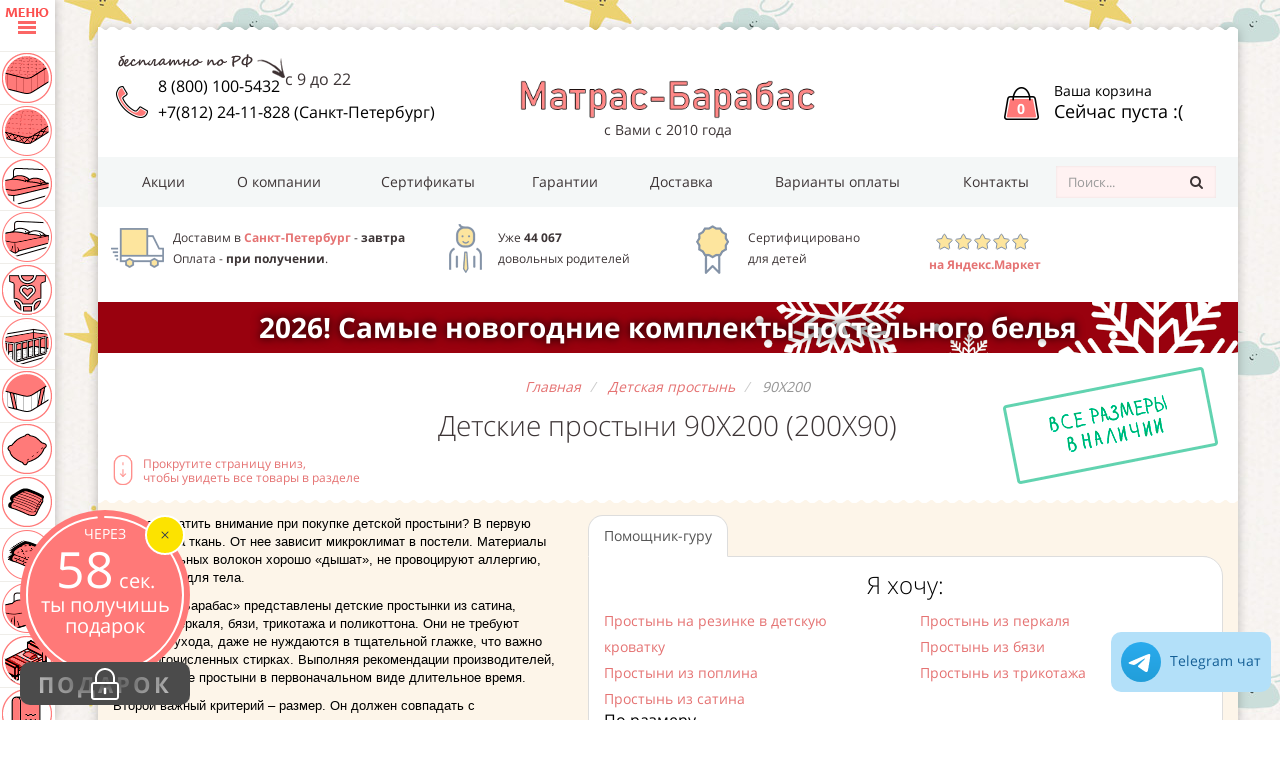

--- FILE ---
content_type: text/html; charset=utf-8
request_url: https://spb.matras-barabas.ru/kupit-detskie-prostini/razmer-90X200/
body_size: 35709
content:
<!DOCTYPE html> <html prefix="og: http://ogp.me/ns#" lang="ru"> <head> <meta charset="utf-8" /> <title>Детская простынь 200Х90 - много расцветок, ваши размеры без доплаты, доставка от 4 часов в Санкт-Петербурге</title> <meta content="Детская простынь 200Х90 - много расцветок, ваши размеры без доплаты, доставка от 4 часов в Санкт-Петербурге" property="og:title" /> <meta name="keywords" content="детский, постельный, разный, белье, простыня, простынь, простынка, приобретать, материал, достаточно, высокий, требоваться, отличный, достоинство, недорого, натуральный, обладать, давно, аксессуар, начинать, в Санкт-Петербурге" /> <meta name="description" content="Скидки до -50%! Размер 90Х200 — более 200 расцветок детского постельного белья на складе. Стильные рисунки. Стоимость от 502р. Нестандартные размеры — без доплат, без увеличения сроков. Простынь 90 на 200 (200Х90) произведена из 100% хлопка: сатина, поплина, перкали, бязи, трикотажа, фланели и других. Доставляем от 4ч. по Москве, России. Простынь на резинке." property="og:description" /> <meta content="https://www.matras-barabas.ru/photo-products/big/white.jpg" property="og:image" /> <meta property="og:type" content="article" /> <meta content="ru_RU" property="og:locale" /> <meta content="Детские матрасы от магазина №1 в России - Матрас-Барабас" property="og:site_name" /> <meta name="viewport" content="width=device-width, initial-scale=1.0" /> <link rel="canonical" href="https://spb.matras-barabas.ru/kupit-detskie-prostini/razmer-90X200/" /> <meta content="https://spb.matras-barabas.ru/kupit-detskie-prostini/razmer-90X200/" property="og:url" /> <meta content="1040381356016525" property="fb:app_id" /> <link rel="apple-touch-icon" sizes="180x180" href="/apple-touch-icon.png"> <link rel="icon" type="image/png" href="/favicon-32x32.png" sizes="32x32"> <link rel="icon" type="image/png" href="/favicon-16x16.png" sizes="16x16"> <link rel="manifest" href="/manifest.json"> <link rel="mask-icon" href="/safari-pinned-tab.svg" color="#5bbad5"> <meta name="theme-color" content="#ffffff"> <style type="text/css"> body { background: #f4f4f4 } body header, body main, body footer, body > section, #upbutton { display: none } body:after, body:before { display: block; position: absolute; top: 40%; left: 50% } body:before { background: url('[data-uri] ') center center no-repeat; width: 396px; height: 52px; margin-top: -26px; margin-left: -188px; content: ' ' } body:after { content: 'Загружается...'; clear: both; margin-top: 50px; font-weight: 700; color: #e57373; font-family: Tahoma,Helvetica,sans-serif; text-transform: uppercase; margin-left: -65px } body > div[id^='m'] { background: transparent !important; transition: none !important; box-shadow: none !important; border-color: transparent !important; opacity: 0 !important; pointer-events: none !important } </style> </head> <body> <section id="fix" class="nothovered"> <h3><i class="menubutton"></i> Каталог продукции:</h3> <nav> <ul> <li> <a href="/kupit-detskie-matrasi/" ><i class="icon__mattress"></i> Детские матрасы<sup>(465)</sup></a> </li> <li> <a href="/kupit-detskij-tonkij-matras-topper-na-divan/" ><i class="icon__topper"></i> Тонкие матрасы (топперы)<sup>(91)</sup></a> </li> <li> <a href="/kupit-detskoe-postelnoe-bele/" ><i class="icon__linen"></i> Детское постельное белье<sup>(42)</sup></a> </li> <li> <a href="/kupit-detskie-prostini/" ><i class="icon__bedsheet"></i> Детские простыни<sup>(26)</sup></a> </li> <li> <a href="/kupit-detskie-pizhami/" ><i class="icon__pajama"></i> Детские пижамы<sup>(23)</sup></a> </li> <li> <a href="/kupit-bortiki-v-krovatku/" ><i class="icon__border"></i> Бортики в кроватку<sup>(3)</sup></a> </li> <li> <a href="/kupit-namatrasnik-detsky/" ><i class="icon__bedtick"></i> Наматрасники<sup>(80)</sup></a> </li> <li> <a href="/kupit-detskie-podushki/" ><i class="icon__pillow"></i> Детские подушки<sup>(68)</sup></a> </li> <li> <a href="/kupit-detskie-odejala/" ><i class="icon__cover"></i> Детские одеяла<sup>(48)</sup></a> </li> <li> <a href="/kupit-detskie-pledi/" ><i class="icon__plaid"></i> Детские пледы<sup>(2)</sup></a> </li> <li> <a href="/kupit-detskie-pokrivala/" ><i class="icon__coverbed"></i> Детские покрывала<sup>(8)</sup></a> </li> <li> <a href="/kupit-detskie-krovatki/" ><i class="icon__bed"></i> Детские кровати<sup>(116)</sup></a> </li> <li> <a href="/kupit-tovari-dlja-leta/" ><i class="icon__towel"></i> Товары для лета<sup>(5)</sup></a> </li> <li> <a href="/kupit-detskuyu-mebel/" ><i class="icon__mebel"></i> Детская мебель<sup>(71)</sup></a> </li> </ul> </nav> </section> <div class="container"> <div> <header> <div id="phone"> <a href="tel:88001005432" id="phone__nums__russia" title="Звонки бесплатны по всей России">8 (800) 100-5432</a><sup>с 9 до 22</sup><br /> <a href="tel:+78122411828" id="phone__nums__moscow" title="Телефон в Санкт-Петербурге">+7(812) 24-11-828 (Санкт-Петербург)</a> </div> <div id="shoppingcart"> <a href="/shopping-cart/"> <div id="shoppingcart__num"> 0 </div> <span id="shoppingcart__text"> Ваша корзина<br /> <span id="shoppingcart__total"> Сейчас пуста :( </span> </span> </a> </div> <div id="toplogo"> <a class="toplogo-link" href="/" title="Магазин детских матрасов и аксессуаров"> <img src="/content/logo.png" alt="Магазин детских матрасов" id="site-logo" /> </a> <br /> с Вами с 2010 года <div class="advantages__market hidden visible-xs font12"> <a href="https://market.yandex.ru/business--matras-barabas/686168" rel="nofollow" target="_blank"> <i class="fa fa-star"></i><i class="fa fa-star"></i><i class="fa fa-star"></i><i class="fa fa-star"></i><i class="fa fa-star"></i><br /> <b>на Яндекс.Маркет</b> </a> </div> </div> <nav id="brand"> <a href="/actions/">Акции</a> <a href="/o-kompanii.html" class="hidden-xs hidden-sm">О компании</a> <a href="/certificates.html" class="hidden-xs">Сертификаты</a> <a href="/garantii.html">Гарантии</a> <a href="/dostavka.html">Доставка</a> <a href="/varianti-oplati.html" class="hidden-xs">Варианты оплаты</a> <a href="/contacts.html">Контакты</a> <!--noindex--> <form class="form-inline top-search" method="get" action="/search.html"> <input type="hidden" name="searchid" value="2286474"> <input type="hidden" name="l10n" value="ru"> <input type="hidden" name="reqenc" value=""> <input type="text" name="text" placeholder="Поиск..." class="form-control"> <button data-original-title="Поиск..." class="btn btn-orange btn-small tooltip-test"> <i class="fa fa-search icon-white"></i> </button> </form> <!--/noindex--> </nav> </header> <main> <div> <!--noindex--> <a href="/kupit-detskoe-postelnoe-bele/novogodnjaja-kollekcija-postelnogo-belja/" class="action-banner-2">2026! Самые новогодние комплекты постельного белья</a> <!--/noindex--> <nav> <ul class="breadcrumb" itemscope itemtype="http://schema.org/BreadcrumbList"> <li itemprop="itemListElement" itemscope itemtype="http://schema.org/ListItem"> <a itemprop="item" href="/"><span itemprop="name">Главная</span></a> <meta itemprop="position" content="1"> </li> <li itemprop="itemListElement" itemscope itemtype="http://schema.org/ListItem"> <a itemprop="item" href="/kupit-detskie-prostini/"><span itemprop="name">Детская простынь</span></a> <meta itemprop="position" content="2"> </li> <li class="active" itemprop="itemListElement" itemscope itemtype="http://schema.org/ListItem"> <a itemprop="item" href="/kupit-detskie-prostini/razmer-90X200/"><span itemprop="name">90Х200</span></a> <meta itemprop="position" content="3"> </li> </ul> </nav> <article itemscope itemtype="http://schema.org/Article"> <h1 itemprop="name">Детские простыни 90Х200 (200Х90)</h1> <div class="scrolldown hidden-xs"><a href="#sort_block"><i></i><span>Прокрутите страницу вниз,<br /> чтобы увидеть все товары в разделе</span></a></div> <div class="allsizes hidden-sm hidden-xs"></div> <div class="peach blackfont mt15 hidden-xs"> <div class="row"> <div class="col-sm-12 col-lg-5" itemprop="articleBody"> <p> На что обратить внимание при покупке детской простыни? В первую очередь, на ткань. От нее зависит микроклимат в постели. Материалы из натуральных волокон хорошо &laquo;дышат&raquo;, не провоцируют аллергию, комфортны для тела.</p> <p> В &laquo;Матрас-Барабас&raquo;&nbsp;представлены детские простынки из сатина, поплина, перкаля, бязи, трикотажа и поликоттона. Они не требуют сложного ухода, даже не нуждаются в тщательной глажке, что важно при многочисленных стирках. Выполняя рекомендации производителей, вы сохраните простыни в первоначальном виде длительное время.</p> <p> Второй важный критерий &ndash; размер. Он должен совпадать с параметрами матраса, потому что у простынок есть специальные резинки на уголках или по всему периметру, которыми она фиксируется на спальной поверхности. Это позволяет обеспечить комфортное натяжение изделия, чтобы оно не сбивалось и не сползало, пока ребенок спит.</p> <p> Всегда удобно иметь запас простыней в резерве. Менять их в детской простели приходится чаще остального белья, а расцветку можно подобрать в тон имеющимся принадлежностям, либо просто по настроению. При этом гигиена детского спального места будет под полным контролем.</p> <p> &nbsp;</p> </div> <aside class="col-sm-12 col-lg-7"> <ul class="nav nav-tabs" role="tablist"> <li role="presentation" class="active"><a href="#guru" aria-controls="guru" role="tab" data-toggle="tab">Помощник-гуру</a></li> </ul> <div class="tab-content scrolltabs"> <div role="tabpanel" class="tab-pane active" id="guru"> <h3>Я хочу:</h3> <div class="row"> <div class="col-sm-6"> <nav> <a href="/kupit-detskie-prostini/prostin-na-rezinke-v-detskuju-krovatku/">Простынь на резинке в детскую кроватку</a><br /> <a href="/kupit-detskie-prostini/prostini-iz-poplina/">Простыни из поплина</a><br /> <a href="/kupit-detskie-prostini/prostin-iz-satina/">Простынь из сатина</a><br /> </nav></div><div class="col-sm-6"><nav> <a href="/kupit-detskie-prostini/prostin-iz-perkalja-/">Простынь из перкаля </a><br /> <a href="/kupit-detskie-prostini/prostin-iz-bjazi/">Простынь из бязи</a><br /> <a href="/kupit-detskie-prostini/prostin-iz-trikotazha/">Простынь из трикотажа</a><br /> </nav> </div> </div> <div class="clearfix"></div> <h5>По размеру</h5> <div id="row sizeblock"> <div class="col-xs-4"> <div class="row"> <div class="text-center col-xs-12 col-sm-6"> <a href="/kupit-detskie-prostini/razmer-60X120/">60Х120</a><br /> <a href="/kupit-detskie-prostini/razmer-60X130/">60Х130</a><br /> <a href="/kupit-detskie-prostini/razmer-60X140/">60Х140</a><br /> <a href="/kupit-detskie-prostini/razmer-60X170/">60Х170</a><br /> <a href="/kupit-detskie-prostini/razmer-65X125/">65Х125</a><br /> <a href="/kupit-detskie-prostini/razmer-70X130/">70Х130</a><br /> </div><div class="text-center col-xs-12 col-sm-6"> <a href="/kupit-detskie-prostini/razmer-70X140/">70Х140</a><br /> <a href="/kupit-detskie-prostini/razmer-70X160/">70Х160</a><br /> <a href="/kupit-detskie-prostini/razmer-70X190/">70Х190</a><br /> <a href="/kupit-detskie-prostini/razmer-70X200/">70Х200</a><br /> <a href="/kupit-detskie-prostini/razmer-80X140/">80Х140</a><br /> <a href="/kupit-detskie-prostini/razmer-80X150/">80Х150</a><br /> </div></div></div><div class="col-xs-4"><div class="row"><div class="text-center col-xs-12 col-sm-6"> <a href="/kupit-detskie-prostini/razmer-80X160/">80Х160</a><br /> <a href="/kupit-detskie-prostini/razmer-80X170/">80Х170</a><br /> <a href="/kupit-detskie-prostini/razmer-80X180/">80Х180</a><br /> <a href="/kupit-detskie-prostini/razmer-80X190/">80Х190</a><br /> <a href="/kupit-detskie-prostini/razmer-80X200/">80Х200</a><br /> <a href="/kupit-detskie-prostini/razmer-90X140/">90Х140</a><br /> </div><div class="text-center col-xs-12 col-sm-6"> <a href="/kupit-detskie-prostini/razmer-90X150/">90Х150</a><br /> <a href="/kupit-detskie-prostini/razmer-90X160/">90Х160</a><br /> <a href="/kupit-detskie-prostini/razmer-90X170/">90Х170</a><br /> <a href="/kupit-detskie-prostini/razmer-90X180/">90Х180</a><br /> <a href="/kupit-detskie-prostini/razmer-90X190/">90Х190</a><br /> <a href="/kupit-detskie-prostini/razmer-90X200/">90Х200</a><br /> </div></div></div><div class="col-xs-4"><div class="row"><div class="text-center col-xs-12 col-sm-6"> <a href="/kupit-detskie-prostini/razmer-100X200/">100Х200</a><br /> <a href="/kupit-detskie-prostini/razmer-110X160/">110Х160</a><br /> <a href="/kupit-detskie-prostini/razmer-120X120/">120Х120</a><br /> <a href="/kupit-detskie-prostini/razmer-120X160/">120Х160</a><br /> <a href="/kupit-detskie-prostini/razmer-148X215/">148Х215</a><br /> <a href="/kupit-detskie-prostini/razmer-160X200/">160Х200</a><br /> </div><div class="text-center col-xs-12 col-sm-6"> <a href="/kupit-detskie-prostini/razmer-35X45/">35Х45</a><br /> <a href="/kupit-detskie-prostini/razmer-40X60/">40Х60</a><br /> <a href="/kupit-detskie-prostini/razmer-50X70/">50Х70</a><br /> <a href="/kupit-detskie-prostini/razmer-70X70/">70Х70</a><br /> <a href="/kupit-detskie-prostini/razmer-180X200/">180Х200</a><br /> </div> </div> </div> </div> <div class="clearfix"></div> </div> </div> </aside> </div> </div> <a href="#" class="btn btn-primary hidden visible-xs mt15 show-filters"><i class="fa fa-filter"></i> Показать описание и фильтры</a> </article> <section class="row mt30"> <div class="hidden plr30 top-brands-block"> <h4><i class="fa fa-barcode text-danger"></i> <span class="redbottom">По производителю</span></h4> <ul class="subbrands"> <li> <a href="/kupit-detskie-prostini/razmer-90X200/?brand=sweetdreams"><img src="/photos/small/logo.jpg" alt="Sweet Dreams" />Sweet Dreams</a> </li> <li> <a href="/kupit-detskie-prostini/razmer-90X200/?brand=promtex-orient"><img src="/photos/small/1__11_.png" alt="Промтекс-Ориент" />Промтекс-Ориент</a> </li> </ul> </div> <a href="#" class="btn btn-primary hidden visible-xs visible-sm ml15 mr15 mt-n-20 show-brands"><i class="fa fa-trophy"></i> Показать производителей</a> <div class="col-md-9"> <p class="sort-box ml15" id="sort_block"> сортировка: <a class="active" href="/kupit-detskie-prostini/razmer-90X200/#sort_block">по популярности</a>| <a href="/kupit-detskie-prostini/razmer-90X200/?order=price-asc#sort_block">цена <i class="fa fa-sort-amount-asc"></i></a>| <a href="/kupit-detskie-prostini/razmer-90X200/?order=price-desc#sort_block">цена <i class="fa fa-sort-amount-desc"></i></a> | <a href="/kupit-detskie-prostini/razmer-90X200/?order=height-asc#sort_block">высота <i class="fa fa-sort-amount-asc"></i></a>| <a href="/kupit-detskie-prostini/razmer-90X200/?order=height-desc#sort_block">высота <i class="fa fa-sort-amount-desc"></i></a> </p> <div class="row"> <div class="col-lg-4 col-md-6 col-sm-6"> <div itemscope="itemscope" itemtype="https://schema.org/Product"> <meta itemprop="name" content="Детская простынь Classic white(сатин, на резинке)" /> <meta itemprop="image" content="/photo-products/big/white.jpg" /> <link itemprop="url" href="/kupit-detskie-prostini/cena-classic-whitesatin-na-rezinke.html" /> <meta itemprop="description" content="&lt;h3&gt; Classic white - простыня из сатина на резинке&amp;nbsp; по уголкам универсальна и удобна в использовании&lt;/h3&gt; &lt;p&gt; Она надежно фиксируется на поверхности матраса, не скатывается и не скручивается.&lt;/p&gt; &lt;p&gt; Простыня отшита из&amp;nbsp; 100% хлопокового сатина"> <div itemprop="offers" itemscope itemtype="https://schema.org/Offer"> <link itemprop="availability" href="https://schema.org/InStock" /> <meta itemprop="price" content="1427" /> <meta itemprop="priceValidUntil" content="2026-02-20" /> <meta itemprop="priceCurrency" content="RUB"> </div> </div> <div class="product-card"> <div class="product-card__upper-block"> <a href="/kupit-detskie-prostini/cena-classic-whitesatin-na-rezinke.html" title="Детская простынь Sweet Dreams Classic white(сатин, на резинке)" class="product-card__link"> <div class="product-card__photos"> <div class="swiper" data-id="1770"> <div class="swiper-wrapper"> <div class="swiper-slide"> <img class="product-card__photo" src="/photo-products/small/white.jpg" alt="Детская простынь Sweet Dreams Classic white(сатин, на резинке)" /> </div> </div> </div> </div> <div class="swiper-pagination swiper-pagination-product-card" data-id="1770"></div> <div class="product-card__brand-name">Sweet Dreams</div> <h4 class="product-card__name">Classic white<sup>(сатин, на резинке)</sup></h4> </a> </div> <div class="product-card__characteristics"> <div class="product-card__characteristic-row"> <div class="product-card__characteristic-size-cell"> <span class="product-card__characteristic-price-label">Цена</span> <div class="dropdown"> <button class="btn btn-default dropdown-toggle" type="button" id="dropdownMenu1770" data-toggle="dropdown" aria-haspopup="true" aria-expanded="false"> 60Х120 <span class="caret"></span> </button> <ul class="dropdown-menu" aria-labelledby="dropdownMenu1770"> <li><a href="#" class="sizeselector" data-price=" 1 427" data-size="60Х120">60Х120 &ndash; 1427р</a></li> <li><a href="#" class="sizeselector" data-price=" 1 427" data-size="60Х130">60Х130 &ndash; 1427р</a></li> <li><a href="#" class="sizeselector" data-price=" 1 427" data-size="60Х140">60Х140 &ndash; 1427р</a></li> <li><a href="#" class="sizeselector" data-price=" 1 590" data-size="60Х170">60Х170 &ndash; 1590р</a></li> <li><a href="#" class="sizeselector" data-price=" 1 509" data-size="65Х125">65Х125 &ndash; 1509р</a></li> <li><a href="#" class="sizeselector" data-price=" 1 590" data-size="70Х130">70Х130 &ndash; 1590р</a></li> <li><a href="#" class="sizeselector" data-price=" 1 590" data-size="70Х140">70Х140 &ndash; 1590р</a></li> <li><a href="#" class="sizeselector" data-price=" 1 590" data-size="70Х160">70Х160 &ndash; 1590р</a></li> <li><a href="#" class="sizeselector" data-price=" 1 590" data-size="70Х190">70Х190 &ndash; 1590р</a></li> <li><a href="#" class="sizeselector" data-price=" 1 590" data-size="70Х200">70Х200 &ndash; 1590р</a></li> <li><a href="#" class="sizeselector" data-price=" 1 753" data-size="80Х140">80Х140 &ndash; 1753р</a></li> <li><a href="#" class="sizeselector" data-price=" 1 753" data-size="80Х150">80Х150 &ndash; 1753р</a></li> <li><a href="#" class="sizeselector" data-price=" 1 753" data-size="80Х160">80Х160 &ndash; 1753р</a></li> <li><a href="#" class="sizeselector" data-price=" 1 753" data-size="80Х170">80Х170 &ndash; 1753р</a></li> <li><a href="#" class="sizeselector" data-price=" 1 753" data-size="80Х180">80Х180 &ndash; 1753р</a></li> <li><a href="#" class="sizeselector" data-price=" 1 753" data-size="80Х190">80Х190 &ndash; 1753р</a></li> <li><a href="#" class="sizeselector" data-price=" 1 753" data-size="80Х200">80Х200 &ndash; 1753р</a></li> <li><a href="#" class="sizeselector" data-price=" 1 915" data-size="90Х140">90Х140 &ndash; 1915р</a></li> <li><a href="#" class="sizeselector" data-price=" 1 915" data-size="90Х150">90Х150 &ndash; 1915р</a></li> <li><a href="#" class="sizeselector" data-price=" 1 915" data-size="90Х160">90Х160 &ndash; 1915р</a></li> <li><a href="#" class="sizeselector" data-price=" 1 915" data-size="90Х170">90Х170 &ndash; 1915р</a></li> <li><a href="#" class="sizeselector" data-price=" 1 915" data-size="90Х180">90Х180 &ndash; 1915р</a></li> <li><a href="#" class="sizeselector" data-price=" 1 915" data-size="90Х190">90Х190 &ndash; 1915р</a></li> <li><a href="#" class="sizeselector" data-price=" 1 915" data-size="90Х200">90Х200 &ndash; 1915р</a></li> <li><a href="#" class="sizeselector" data-price=" 2 477" data-size="100Х200">100Х200 &ndash; 2477р</a></li> <li><a href="#" class="sizeselector" data-price=" 2 477" data-size="110Х160">110Х160 &ndash; 2477р</a></li> <li><a href="#" class="sizeselector" data-price=" 2 477" data-size="120Х120">120Х120 &ndash; 2477р</a></li> <li><a href="#" class="sizeselector" data-price=" 2 477" data-size="120Х160">120Х160 &ndash; 2477р</a></li> <li><a href="#" class="sizeselector" data-price=" 2 477" data-size="148Х215">148Х215 &ndash; 2477р</a></li> <li><a href="#" class="sizeselector" data-price=" 2 641" data-size="160Х200">160Х200 &ndash; 2641р</a></li> <li><a href="#" class="sizeselector" data-price=" 2 802" data-size="180Х200">180Х200 &ndash; 2802р</a></li> <li><small>любой размер &ndash; звоните</small></li> </ul> </div> </div> <div class="product-card__characteristic-price-cell"> <span class="product-card__characteristic-price"> <span class="product-card__characteristic-actual-price">1 427 руб.</span> </span> </div> </div> </div> <a href="/kupit-detskie-prostini/cena-classic-whitesatin-na-rezinke.html" title="Добавить в корзину Детская простынь Sweet Dreams Classic white(сатин, на резинке)" class="btn btn-primary product-card__in-cart-btn"> <i class="fa fa-shopping-cart font32"></i> В корзину </a> <div class="product-card__stiker"> <div class="product-card__stiker-row"> <div class="product-card__stiker-first-cell"> <span class="prodcart__sticker__content">Состав</span> </div> <div class="product-card__stiker-second-cell"> Сатин - 100% хлопок, плотность 125 гр/м&#178; </div> </div> </div> </div> </div> <div class="col-lg-4 col-md-6 col-sm-6"> <div itemscope="itemscope" itemtype="https://schema.org/Product"> <meta itemprop="name" content="Детская простынь Простынь Beige Starlight(на резинке)" /> <meta itemprop="image" content="/photo-products/big/satin_4_ost.png" /> <link itemprop="url" href="/kupit-detskie-prostini/cena-prostin-varicolored-dots-na-rezinke.html" /> <meta itemprop="description" content="&lt;p&gt; &lt;span style=&quot;color:#ff0000;&quot;&gt;&lt;strong&gt;Внимание! Ткани осталось мало!&lt;/strong&gt;&lt;/span&gt;&lt;/p&gt; &lt;p&gt; &lt;strong&gt;Простынь&amp;nbsp;Beige Starlight&amp;nbsp;&lt;/strong&gt; выполнена в тёплых бежевых тонах, украшенных регулярным рисунком в виде нежных белых звезд"> <div itemprop="offers" itemscope itemtype="https://schema.org/Offer"> <link itemprop="availability" href="https://schema.org/InStock" /> <meta itemprop="price" content="1174" /> <meta itemprop="priceValidUntil" content="2026-02-20" /> <meta itemprop="priceCurrency" content="RUB"> </div> </div> <div class="product-card"> <div class="product-card__upper-block"> <a href="/kupit-detskie-prostini/cena-prostin-varicolored-dots-na-rezinke.html" title="Детская простынь Sweet Dreams Простынь Beige Starlight(на резинке)" class="product-card__link"> <div class="product-card__photos"> <div class="swiper" data-id="1005"> <div class="swiper-wrapper"> <div class="swiper-slide"> <img class="product-card__photo" src="/photo-products/small/satin_4_ost.png" alt="Детская простынь Sweet Dreams Простынь Beige Starlight(на резинке)" /> </div> <div class="swiper-slide"> <img class="product-card__photo" src="/photo-products/small/satin_4.jpg" alt="Детская простынь Sweet Dreams Простынь Beige Starlight(на резинке)" /> </div> </div> </div> </div> <div class="swiper-pagination swiper-pagination-product-card" data-id="1005"></div> <div class="product-card__brand-name">Sweet Dreams</div> <h4 class="product-card__name">Простынь Beige Starlight<sup>(на резинке)</sup></h4> </a> </div> <div class="product-card__characteristics"> <div class="product-card__characteristic-row"> <div class="product-card__characteristic-size-cell"> <span class="product-card__characteristic-price-label">Цена</span> <div class="dropdown"> <button class="btn btn-default dropdown-toggle" type="button" id="dropdownMenu1005" data-toggle="dropdown" aria-haspopup="true" aria-expanded="false"> 60Х120 <span class="caret"></span> </button> <ul class="dropdown-menu" aria-labelledby="dropdownMenu1005"> <li><a href="#" class="sizeselector" data-price=" 1 174" data-size="60Х120">60Х120 &ndash; 1174р</a></li> <li><a href="#" class="sizeselector" data-price=" 1 174" data-size="60Х130">60Х130 &ndash; 1174р</a></li> <li><a href="#" class="sizeselector" data-price=" 1 174" data-size="60Х140">60Х140 &ndash; 1174р</a></li> <li><a href="#" class="sizeselector" data-price=" 1 283" data-size="60Х170">60Х170 &ndash; 1283р</a></li> <li><a href="#" class="sizeselector" data-price=" 1 229" data-size="65Х125">65Х125 &ndash; 1229р</a></li> <li><a href="#" class="sizeselector" data-price=" 1 283" data-size="70Х130">70Х130 &ndash; 1283р</a></li> <li><a href="#" class="sizeselector" data-price=" 1 283" data-size="70Х140">70Х140 &ndash; 1283р</a></li> <li><a href="#" class="sizeselector" data-price=" 1 283" data-size="70Х160">70Х160 &ndash; 1283р</a></li> <li><a href="#" class="sizeselector" data-price=" 1 283" data-size="70Х190">70Х190 &ndash; 1283р</a></li> <li><a href="#" class="sizeselector" data-price=" 1 283" data-size="70Х200">70Х200 &ndash; 1283р</a></li> <li><a href="#" class="sizeselector" data-price=" 1 392" data-size="80Х140">80Х140 &ndash; 1392р</a></li> <li><a href="#" class="sizeselector" data-price=" 1 392" data-size="80Х150">80Х150 &ndash; 1392р</a></li> <li><a href="#" class="sizeselector" data-price=" 1 392" data-size="80Х160">80Х160 &ndash; 1392р</a></li> <li><a href="#" class="sizeselector" data-price=" 1 392" data-size="80Х170">80Х170 &ndash; 1392р</a></li> <li><a href="#" class="sizeselector" data-price=" 1 392" data-size="80Х180">80Х180 &ndash; 1392р</a></li> <li><a href="#" class="sizeselector" data-price=" 1 392" data-size="80Х190">80Х190 &ndash; 1392р</a></li> <li><a href="#" class="sizeselector" data-price=" 1 392" data-size="80Х200">80Х200 &ndash; 1392р</a></li> <li><a href="#" class="sizeselector" data-price=" 1 500" data-size="90Х140">90Х140 &ndash; 1500р</a></li> <li><a href="#" class="sizeselector" data-price=" 1 500" data-size="90Х150">90Х150 &ndash; 1500р</a></li> <li><a href="#" class="sizeselector" data-price=" 1 500" data-size="90Х160">90Х160 &ndash; 1500р</a></li> <li><a href="#" class="sizeselector" data-price=" 1 500" data-size="90Х170">90Х170 &ndash; 1500р</a></li> <li><a href="#" class="sizeselector" data-price=" 1 500" data-size="90Х180">90Х180 &ndash; 1500р</a></li> <li><a href="#" class="sizeselector" data-price=" 1 500" data-size="90Х190">90Х190 &ndash; 1500р</a></li> <li><a href="#" class="sizeselector" data-price=" 1 500" data-size="90Х200">90Х200 &ndash; 1500р</a></li> <li><a href="#" class="sizeselector" data-price=" 2 006" data-size="100Х200">100Х200 &ndash; 2006р</a></li> <li><a href="#" class="sizeselector" data-price=" 1 609" data-size="110Х160">110Х160 &ndash; 1609р</a></li> <li><a href="#" class="sizeselector" data-price=" 1 664" data-size="120Х120">120Х120 &ndash; 1664р</a></li> <li><a href="#" class="sizeselector" data-price=" 1 664" data-size="120Х160">120Х160 &ndash; 1664р</a></li> <li><a href="#" class="sizeselector" data-price=" 2 006" data-size="160Х200">160Х200 &ndash; 2006р</a></li> <li><a href="#" class="sizeselector" data-price=" 2 200" data-size="180Х200">180Х200 &ndash; 2200р</a></li> <li><small>любой размер &ndash; звоните</small></li> </ul> </div> </div> <div class="product-card__characteristic-price-cell"> <span class="product-card__characteristic-price"> <span class="product-card__characteristic-actual-price">1 174 руб.</span> </span> </div> </div> </div> <a href="/kupit-detskie-prostini/cena-prostin-varicolored-dots-na-rezinke.html" title="Добавить в корзину Детская простынь Sweet Dreams Простынь Beige Starlight(на резинке)" class="btn btn-primary product-card__in-cart-btn"> <i class="fa fa-shopping-cart font32"></i> В корзину </a> <div class="product-card__stiker"> <div class="product-card__stiker-row"> <div class="product-card__stiker-first-cell"> <span class="prodcart__sticker__content">Состав</span> </div> <div class="product-card__stiker-second-cell"> Сатин, 100% хлопок, плотность 115 гр/м&#178; </div> </div> </div> </div> </div> <div class="col-lg-4 col-md-6 col-sm-6"> <div itemscope="itemscope" itemtype="https://schema.org/Product"> <meta itemprop="name" content="Детская простынь Простынь на резинке (сатин, пастельно фиолетовый)" /> <meta itemprop="image" content="/photo-products/big/pastelno_fioletovyi_.png" /> <link itemprop="url" href="/kupit-detskie-prostini/cena-prostin-na-rezinke-poplin-sirenevaja.html" /> <meta itemprop="description" content="&lt;p&gt; &lt;strong&gt;Пастельно фиолетовая детская простынь на резинке от Sweet Dreams&amp;nbsp;&amp;ndash; мягкое и нежное спальное место для полноценного сна ребенка&lt;/strong&gt;&lt;/p&gt; &lt;p&gt; Простынь изготовлена из сатина &amp;ndash; натуральной, высококачественной ткани, состоящей из 100% хлопка"> <div itemprop="offers" itemscope itemtype="https://schema.org/Offer"> <link itemprop="availability" href="https://schema.org/InStock" /> <meta itemprop="price" content="1245" /> <meta itemprop="priceValidUntil" content="2026-02-20" /> <meta itemprop="priceCurrency" content="RUB"> </div> </div> <div class="product-card"> <div class="product-card__upper-block"> <a href="/kupit-detskie-prostini/cena-prostin-na-rezinke-poplin-sirenevaja.html" title="Детская простынь Sweet Dreams Простынь на резинке (сатин, пастельно фиолетовый)" class="product-card__link"> <div class="product-card__photos"> <div class="swiper" data-id="991"> <div class="swiper-wrapper"> <div class="swiper-slide"> <img class="product-card__photo" src="/photo-products/small/pastelno_fioletovyi_.png" alt="Детская простынь Sweet Dreams Простынь на резинке (сатин, пастельно фиолетовый)" /> </div> </div> </div> </div> <div class="swiper-pagination swiper-pagination-product-card" data-id="991"></div> <div class="product-card__brand-name">Sweet Dreams</div> <h4 class="product-card__name">Простынь на резинке <sup>(сатин, пастельно фиолетовый)</sup></h4> </a> </div> <div class="product-card__characteristics"> <div class="product-card__characteristic-row"> <div class="product-card__characteristic-size-cell"> <span class="product-card__characteristic-price-label">Цена</span> <div class="dropdown"> <button class="btn btn-default dropdown-toggle" type="button" id="dropdownMenu991" data-toggle="dropdown" aria-haspopup="true" aria-expanded="false"> 60Х120 <span class="caret"></span> </button> <ul class="dropdown-menu" aria-labelledby="dropdownMenu991"> <li><a href="#" class="sizeselector" data-price=" 1 245" data-size="60Х120">60Х120 &ndash; 1245р</a></li> <li><a href="#" class="sizeselector" data-price=" 1 245" data-size="60Х130">60Х130 &ndash; 1245р</a></li> <li><a href="#" class="sizeselector" data-price=" 1 245" data-size="60Х140">60Х140 &ndash; 1245р</a></li> <li><a href="#" class="sizeselector" data-price=" 1 368" data-size="60Х170">60Х170 &ndash; 1368р</a></li> <li><a href="#" class="sizeselector" data-price=" 1 307" data-size="65Х125">65Х125 &ndash; 1307р</a></li> <li><a href="#" class="sizeselector" data-price=" 1 368" data-size="70Х130">70Х130 &ndash; 1368р</a></li> <li><a href="#" class="sizeselector" data-price=" 1 368" data-size="70Х140">70Х140 &ndash; 1368р</a></li> <li><a href="#" class="sizeselector" data-price=" 1 368" data-size="70Х160">70Х160 &ndash; 1368р</a></li> <li><a href="#" class="sizeselector" data-price=" 1 368" data-size="70Х190">70Х190 &ndash; 1368р</a></li> <li><a href="#" class="sizeselector" data-price=" 1 368" data-size="70Х200">70Х200 &ndash; 1368р</a></li> <li><a href="#" class="sizeselector" data-price=" 1 491" data-size="80Х140">80Х140 &ndash; 1491р</a></li> <li><a href="#" class="sizeselector" data-price=" 1 491" data-size="80Х150">80Х150 &ndash; 1491р</a></li> <li><a href="#" class="sizeselector" data-price=" 1 491" data-size="80Х160">80Х160 &ndash; 1491р</a></li> <li><a href="#" class="sizeselector" data-price=" 1 491" data-size="80Х170">80Х170 &ndash; 1491р</a></li> <li><a href="#" class="sizeselector" data-price=" 1 491" data-size="80Х180">80Х180 &ndash; 1491р</a></li> <li><a href="#" class="sizeselector" data-price=" 1 491" data-size="80Х190">80Х190 &ndash; 1491р</a></li> <li><a href="#" class="sizeselector" data-price=" 1 491" data-size="80Х200">80Х200 &ndash; 1491р</a></li> <li><a href="#" class="sizeselector" data-price=" 1 614" data-size="90Х140">90Х140 &ndash; 1614р</a></li> <li><a href="#" class="sizeselector" data-price=" 1 614" data-size="90Х150">90Х150 &ndash; 1614р</a></li> <li><a href="#" class="sizeselector" data-price=" 1 614" data-size="90Х160">90Х160 &ndash; 1614р</a></li> <li><a href="#" class="sizeselector" data-price=" 1 614" data-size="90Х170">90Х170 &ndash; 1614р</a></li> <li><a href="#" class="sizeselector" data-price=" 1 614" data-size="90Х180">90Х180 &ndash; 1614р</a></li> <li><a href="#" class="sizeselector" data-price=" 1 614" data-size="90Х190">90Х190 &ndash; 1614р</a></li> <li><a href="#" class="sizeselector" data-price=" 1 614" data-size="90Х200">90Х200 &ndash; 1614р</a></li> <li><a href="#" class="sizeselector" data-price=" 1 675" data-size="100Х200">100Х200 &ndash; 1675р</a></li> <li><a href="#" class="sizeselector" data-price=" 1 737" data-size="110Х160">110Х160 &ndash; 1737р</a></li> <li><a href="#" class="sizeselector" data-price=" 1 798" data-size="120Х120">120Х120 &ndash; 1798р</a></li> <li><a href="#" class="sizeselector" data-price=" 1 798" data-size="120Х160">120Х160 &ndash; 1798р</a></li> <li><a href="#" class="sizeselector" data-price=" 2 176" data-size="160Х200">160Х200 &ndash; 2176р</a></li> <li><a href="#" class="sizeselector" data-price=" 2 299" data-size="180Х200">180Х200 &ndash; 2299р</a></li> <li><small>любой размер &ndash; звоните</small></li> </ul> </div> </div> <div class="product-card__characteristic-price-cell"> <span class="product-card__characteristic-price"> <span class="product-card__characteristic-actual-price">1 245 руб.</span> </span> </div> </div> </div> <a href="/kupit-detskie-prostini/cena-prostin-na-rezinke-poplin-sirenevaja.html" title="Добавить в корзину Детская простынь Sweet Dreams Простынь на резинке (сатин, пастельно фиолетовый)" class="btn btn-primary product-card__in-cart-btn"> <i class="fa fa-shopping-cart font32"></i> В корзину </a> <div class="product-card__stiker"> <div class="product-card__stiker-row"> <div class="product-card__stiker-first-cell"> <span class="prodcart__sticker__content">Состав</span> </div> <div class="product-card__stiker-second-cell"> Сатин, 100% хлопок, плотность 115 гр/м&#178; </div> </div> </div> </div> </div> <div class="col-lg-4 col-md-6 col-sm-6"> <div itemscope="itemscope" itemtype="https://schema.org/Product"> <meta itemprop="name" content="Детская простынь Простынь на резинке (сатин, пепельно серый)" /> <meta itemprop="image" content="/photo-products/big/88818.19.43.jpg" /> <link itemprop="url" href="/kupit-detskie-prostini/cena-prostin-na-rezinke-poplin-morskaja-volna.html" /> <meta itemprop="description" content="&lt;p&gt; &lt;strong&gt;Простынь пепельно серого цвета&amp;nbsp;&lt;/strong&gt;&lt;strong&gt; от компании Sweet Dreams &lt;/strong&gt;&amp;ndash; удобный и практичный вариант для детской кроватки.&lt;/p&gt; &lt;p&gt; Изделие выполнено из сатина необычайно красивом цвете &amp;ndash; пепельно сером, который отлично впишется в комплект постельного белья как для мальчика, так и для девочки и джае их родителей"> <div itemprop="offers" itemscope itemtype="https://schema.org/Offer"> <link itemprop="availability" href="https://schema.org/InStock" /> <meta itemprop="price" content="1170" /> <meta itemprop="priceValidUntil" content="2026-02-20" /> <meta itemprop="priceCurrency" content="RUB"> </div> </div> <div class="product-card"> <div class="product-card__upper-block"> <a href="/kupit-detskie-prostini/cena-prostin-na-rezinke-poplin-morskaja-volna.html" title="Детская простынь Sweet Dreams Простынь на резинке (сатин, пепельно серый)" class="product-card__link"> <div class="product-card__photos"> <div class="swiper" data-id="988"> <div class="swiper-wrapper"> <div class="swiper-slide"> <img class="product-card__photo" src="/photo-products/small/88818.19.43.jpg" alt="Детская простынь Sweet Dreams Простынь на резинке (сатин, пепельно серый)" /> </div> </div> </div> </div> <div class="swiper-pagination swiper-pagination-product-card" data-id="988"></div> <div class="product-card__brand-name">Sweet Dreams</div> <h4 class="product-card__name">Простынь на резинке <sup>(сатин, пепельно серый)</sup></h4> </a> </div> <div class="product-card__characteristics"> <div class="product-card__characteristic-row"> <div class="product-card__characteristic-size-cell"> <span class="product-card__characteristic-price-label">Цена</span> <div class="dropdown"> <button class="btn btn-default dropdown-toggle" type="button" id="dropdownMenu988" data-toggle="dropdown" aria-haspopup="true" aria-expanded="false"> 60Х120 <span class="caret"></span> </button> <ul class="dropdown-menu" aria-labelledby="dropdownMenu988"> <li><a href="#" class="sizeselector" data-price=" 1 170" data-size="60Х120">60Х120 &ndash; 1170р</a></li> <li><a href="#" class="sizeselector" data-price=" 1 170" data-size="60Х130">60Х130 &ndash; 1170р</a></li> <li><a href="#" class="sizeselector" data-price=" 1 170" data-size="60Х140">60Х140 &ndash; 1170р</a></li> <li><a href="#" class="sizeselector" data-price=" 1 304" data-size="60Х170">60Х170 &ndash; 1304р</a></li> <li><a href="#" class="sizeselector" data-price=" 1 237" data-size="65Х125">65Х125 &ndash; 1237р</a></li> <li><a href="#" class="sizeselector" data-price=" 1 304" data-size="70Х130">70Х130 &ndash; 1304р</a></li> <li><a href="#" class="sizeselector" data-price=" 1 304" data-size="70Х140">70Х140 &ndash; 1304р</a></li> <li><a href="#" class="sizeselector" data-price=" 1 304" data-size="70Х160">70Х160 &ndash; 1304р</a></li> <li><a href="#" class="sizeselector" data-price=" 1 304" data-size="70Х190">70Х190 &ndash; 1304р</a></li> <li><a href="#" class="sizeselector" data-price=" 1 304" data-size="70Х200">70Х200 &ndash; 1304р</a></li> <li><a href="#" class="sizeselector" data-price=" 1 437" data-size="80Х140">80Х140 &ndash; 1437р</a></li> <li><a href="#" class="sizeselector" data-price=" 1 437" data-size="80Х150">80Х150 &ndash; 1437р</a></li> <li><a href="#" class="sizeselector" data-price=" 1 437" data-size="80Х160">80Х160 &ndash; 1437р</a></li> <li><a href="#" class="sizeselector" data-price=" 1 437" data-size="80Х170">80Х170 &ndash; 1437р</a></li> <li><a href="#" class="sizeselector" data-price=" 1 437" data-size="80Х180">80Х180 &ndash; 1437р</a></li> <li><a href="#" class="sizeselector" data-price=" 1 437" data-size="80Х190">80Х190 &ndash; 1437р</a></li> <li><a href="#" class="sizeselector" data-price=" 1 437" data-size="80Х200">80Х200 &ndash; 1437р</a></li> <li><a href="#" class="sizeselector" data-price=" 1 570" data-size="90Х140">90Х140 &ndash; 1570р</a></li> <li><a href="#" class="sizeselector" data-price=" 1 570" data-size="90Х150">90Х150 &ndash; 1570р</a></li> <li><a href="#" class="sizeselector" data-price=" 1 570" data-size="90Х160">90Х160 &ndash; 1570р</a></li> <li><a href="#" class="sizeselector" data-price=" 1 570" data-size="90Х170">90Х170 &ndash; 1570р</a></li> <li><a href="#" class="sizeselector" data-price=" 1 570" data-size="90Х180">90Х180 &ndash; 1570р</a></li> <li><a href="#" class="sizeselector" data-price=" 1 570" data-size="90Х190">90Х190 &ndash; 1570р</a></li> <li><a href="#" class="sizeselector" data-price=" 1 570" data-size="90Х200">90Х200 &ndash; 1570р</a></li> <li><a href="#" class="sizeselector" data-price=" 2 031" data-size="100Х200">100Х200 &ndash; 2031р</a></li> <li><a href="#" class="sizeselector" data-price=" 2 031" data-size="110Х160">110Х160 &ndash; 2031р</a></li> <li><a href="#" class="sizeselector" data-price=" 2 031" data-size="120Х120">120Х120 &ndash; 2031р</a></li> <li><a href="#" class="sizeselector" data-price=" 2 031" data-size="120Х160">120Х160 &ndash; 2031р</a></li> <li><a href="#" class="sizeselector" data-price=" 2 031" data-size="148Х215">148Х215 &ndash; 2031р</a></li> <li><a href="#" class="sizeselector" data-price=" 2 165" data-size="160Х200">160Х200 &ndash; 2165р</a></li> <li><a href="#" class="sizeselector" data-price=" 2 297" data-size="180Х200">180Х200 &ndash; 2297р</a></li> <li><small>любой размер &ndash; звоните</small></li> </ul> </div> </div> <div class="product-card__characteristic-price-cell"> <span class="product-card__characteristic-price"> <span class="product-card__characteristic-actual-price">1 170 руб.</span> </span> </div> </div> </div> <a href="/kupit-detskie-prostini/cena-prostin-na-rezinke-poplin-morskaja-volna.html" title="Добавить в корзину Детская простынь Sweet Dreams Простынь на резинке (сатин, пепельно серый)" class="btn btn-primary product-card__in-cart-btn"> <i class="fa fa-shopping-cart font32"></i> В корзину </a> <div class="product-card__stiker"> <div class="product-card__stiker-row"> <div class="product-card__stiker-first-cell"> <span class="prodcart__sticker__content">Состав</span> </div> <div class="product-card__stiker-second-cell"> Сатин, 100% хлопок, плотность 115 гр/м&#178; </div> </div> </div> </div> </div> <div class="col-lg-4 col-md-6 col-sm-6"> <div itemscope="itemscope" itemtype="https://schema.org/Product"> <meta itemprop="name" content="Детская простынь Простынь Sky Girl (на резинке)" /> <meta itemprop="image" content="/photo-products/big/angely_1.png" /> <link itemprop="url" href="/kupit-detskie-prostini/cena-prostin-sky-girl-na-rezinke.html" /> <meta itemprop="description" content="&lt;p&gt; &lt;strong&gt;Простынь Sky Girl от Sweet Dreams&amp;nbsp;&amp;mdash; оригинальный и выразительный принт для уютной кроватки вашей принцессы!&lt;/strong&gt;&lt;/p&gt; &lt;p&gt; &lt;strong&gt;Простынь Sky Girl (на резинке)&lt;/strong&gt; от Sweet Dreams &amp;mdash; мягкий текстиль для приятных снов ребенка"> <div itemprop="offers" itemscope itemtype="https://schema.org/Offer"> <link itemprop="availability" href="https://schema.org/InStock" /> <meta itemprop="price" content="1245" /> <meta itemprop="priceValidUntil" content="2026-02-20" /> <meta itemprop="priceCurrency" content="RUB"> </div> </div> <div class="product-card"> <div class="product-card__upper-block"> <a href="/kupit-detskie-prostini/cena-prostin-sky-girl-na-rezinke.html" title="Детская простынь Sweet Dreams Простынь Sky Girl (на резинке)" class="product-card__link"> <div class="product-card__photos"> <div class="swiper" data-id="1228"> <div class="swiper-wrapper"> <div class="swiper-slide"> <img class="product-card__photo" src="/photo-products/small/angely_1.png" alt="Детская простынь Sweet Dreams Простынь Sky Girl (на резинке)" /> </div> <div class="swiper-slide"> <img class="product-card__photo" src="/photo-products/small/f-angely-chb1.jpg" alt="Детская простынь Sweet Dreams Простынь Sky Girl (на резинке)" /> </div> </div> </div> </div> <div class="swiper-pagination swiper-pagination-product-card" data-id="1228"></div> <div class="product-card__brand-name">Sweet Dreams</div> <h4 class="product-card__name">Простынь Sky Girl <sup>(на резинке)</sup></h4> </a> </div> <div class="product-card__characteristics"> <div class="product-card__characteristic-row"> <div class="product-card__characteristic-size-cell"> <span class="product-card__characteristic-price-label">Цена</span> <div class="dropdown"> <button class="btn btn-default dropdown-toggle" type="button" id="dropdownMenu1228" data-toggle="dropdown" aria-haspopup="true" aria-expanded="false"> 60Х120 <span class="caret"></span> </button> <ul class="dropdown-menu" aria-labelledby="dropdownMenu1228"> <li><a href="#" class="sizeselector" data-price=" 1 245" data-size="60Х120">60Х120 &ndash; 1245р</a></li> <li><a href="#" class="sizeselector" data-price=" 1 245" data-size="60Х130">60Х130 &ndash; 1245р</a></li> <li><a href="#" class="sizeselector" data-price=" 1 245" data-size="60Х140">60Х140 &ndash; 1245р</a></li> <li><a href="#" class="sizeselector" data-price=" 1 368" data-size="60Х170">60Х170 &ndash; 1368р</a></li> <li><a href="#" class="sizeselector" data-price=" 1 307" data-size="65Х125">65Х125 &ndash; 1307р</a></li> <li><a href="#" class="sizeselector" data-price=" 1 368" data-size="70Х130">70Х130 &ndash; 1368р</a></li> <li><a href="#" class="sizeselector" data-price=" 1 368" data-size="70Х140">70Х140 &ndash; 1368р</a></li> <li><a href="#" class="sizeselector" data-price=" 1 368" data-size="70Х160">70Х160 &ndash; 1368р</a></li> <li><a href="#" class="sizeselector" data-price=" 1 368" data-size="70Х190">70Х190 &ndash; 1368р</a></li> <li><a href="#" class="sizeselector" data-price=" 1 368" data-size="70Х200">70Х200 &ndash; 1368р</a></li> <li><a href="#" class="sizeselector" data-price=" 1 491" data-size="80Х140">80Х140 &ndash; 1491р</a></li> <li><a href="#" class="sizeselector" data-price=" 1 491" data-size="80Х150">80Х150 &ndash; 1491р</a></li> <li><a href="#" class="sizeselector" data-price=" 1 491" data-size="80Х160">80Х160 &ndash; 1491р</a></li> <li><a href="#" class="sizeselector" data-price=" 1 491" data-size="80Х170">80Х170 &ndash; 1491р</a></li> <li><a href="#" class="sizeselector" data-price=" 1 491" data-size="80Х180">80Х180 &ndash; 1491р</a></li> <li><a href="#" class="sizeselector" data-price=" 1 491" data-size="80Х190">80Х190 &ndash; 1491р</a></li> <li><a href="#" class="sizeselector" data-price=" 1 491" data-size="80Х200">80Х200 &ndash; 1491р</a></li> <li><a href="#" class="sizeselector" data-price=" 1 614" data-size="90Х140">90Х140 &ndash; 1614р</a></li> <li><a href="#" class="sizeselector" data-price=" 1 614" data-size="90Х150">90Х150 &ndash; 1614р</a></li> <li><a href="#" class="sizeselector" data-price=" 1 614" data-size="90Х160">90Х160 &ndash; 1614р</a></li> <li><a href="#" class="sizeselector" data-price=" 1 614" data-size="90Х170">90Х170 &ndash; 1614р</a></li> <li><a href="#" class="sizeselector" data-price=" 1 614" data-size="90Х180">90Х180 &ndash; 1614р</a></li> <li><a href="#" class="sizeselector" data-price=" 1 614" data-size="90Х190">90Х190 &ndash; 1614р</a></li> <li><a href="#" class="sizeselector" data-price=" 1 614" data-size="90Х200">90Х200 &ndash; 1614р</a></li> <li><a href="#" class="sizeselector" data-price=" 1 675" data-size="100Х200">100Х200 &ndash; 1675р</a></li> <li><a href="#" class="sizeselector" data-price=" 1 737" data-size="110Х160">110Х160 &ndash; 1737р</a></li> <li><a href="#" class="sizeselector" data-price=" 1 798" data-size="120Х120">120Х120 &ndash; 1798р</a></li> <li><a href="#" class="sizeselector" data-price=" 1 798" data-size="120Х160">120Х160 &ndash; 1798р</a></li> <li><a href="#" class="sizeselector" data-price=" 2 176" data-size="160Х200">160Х200 &ndash; 2176р</a></li> <li><a href="#" class="sizeselector" data-price=" 2 299" data-size="180Х200">180Х200 &ndash; 2299р</a></li> <li><small>любой размер &ndash; звоните</small></li> </ul> </div> </div> <div class="product-card__characteristic-price-cell"> <span class="product-card__characteristic-price"> <span class="product-card__characteristic-actual-price">1 245 руб.</span> </span> </div> </div> </div> <a href="/kupit-detskie-prostini/cena-prostin-sky-girl-na-rezinke.html" title="Добавить в корзину Детская простынь Sweet Dreams Простынь Sky Girl (на резинке)" class="btn btn-primary product-card__in-cart-btn"> <i class="fa fa-shopping-cart font32"></i> В корзину </a> <div class="product-card__stiker"> <div class="product-card__stiker-row"> <div class="product-card__stiker-first-cell"> <span class="prodcart__sticker__content">Состав</span> </div> <div class="product-card__stiker-second-cell"> Сатин - 100% хлопок, плотность 120 гр/м&#178; </div> </div> </div> </div> </div> <div class="col-lg-4 col-md-6 col-sm-6"> <div itemscope="itemscope" itemtype="https://schema.org/Product"> <meta itemprop="name" content="Детская простынь Простынь Emoticons (на резинке)" /> <meta itemprop="image" content="/photo-products/big/smai_liki.jpg" /> <link itemprop="url" href="/kupit-detskie-prostini/cena-prostin-hello-na-rezinke.html" /> <meta itemprop="description" content="&lt;p&gt; &lt;strong&gt;Простынь Emoticons от Sweet Dreams&amp;nbsp;&amp;ndash;&amp;nbsp;экологичный аксессуар&amp;nbsp;для&amp;nbsp;здорового и крепкого сна ребенка&lt;/strong&gt;&lt;/p&gt; &lt;p&gt; Полноценный отдых для ребенка любого возраста очень важен, поэтому спальное место должно быть максимально удобным"> <div itemprop="offers" itemscope itemtype="https://schema.org/Offer"> <link itemprop="availability" href="https://schema.org/InStock" /> <meta itemprop="price" content="762" /> <meta itemprop="priceValidUntil" content="2026-02-20" /> <meta itemprop="priceCurrency" content="RUB"> </div> </div> <div class="product-card"> <div class="product-card__upper-block"> <a href="/kupit-detskie-prostini/cena-prostin-hello-na-rezinke.html" title="Детская простынь Sweet Dreams Простынь Emoticons (на резинке)" class="product-card__link"> <div class="product-card__photos"> <div class="swiper" data-id="1361"> <div class="swiper-wrapper"> <div class="swiper-slide"> <img class="product-card__photo" src="/photo-products/small/smai_liki.jpg" alt="Детская простынь Sweet Dreams Простынь Emoticons (на резинке)" /> </div> <div class="swiper-slide"> <img class="product-card__photo" src="/photo-products/small/IMG_4120.JPG" alt="Детская простынь Sweet Dreams Простынь Emoticons (на резинке)" /> </div> </div> </div> </div> <div class="swiper-pagination swiper-pagination-product-card" data-id="1361"></div> <div class="product-card__brand-name">Sweet Dreams</div> <h4 class="product-card__name">Простынь Emoticons <sup>(на резинке)</sup></h4> <div class="prodcart__discount"> -30% </div> </a> </div> <div class="product-card__characteristics"> <div class="product-card__characteristic-row"> <div class="product-card__characteristic-size-cell"> <span class="product-card__characteristic-price-label">Цена</span> <div class="dropdown"> <button class="btn btn-default dropdown-toggle" type="button" id="dropdownMenu1361" data-toggle="dropdown" aria-haspopup="true" aria-expanded="false"> 60Х120 <span class="caret"></span> </button> <ul class="dropdown-menu" aria-labelledby="dropdownMenu1361"> <li><a href="#" class="sizeselector" data-price=" 762" data-oldprice=" 1 100" data-size="60Х120">60Х120 &ndash; 762р</a></li> <li><a href="#" class="sizeselector" data-price=" 762" data-oldprice=" 1 100" data-size="60Х130">60Х130 &ndash; 762р</a></li> <li><a href="#" class="sizeselector" data-price=" 762" data-oldprice=" 1 100" data-size="60Х140">60Х140 &ndash; 762р</a></li> <li><a href="#" class="sizeselector" data-price=" 828" data-oldprice=" 1 200" data-size="60Х170">60Х170 &ndash; 828р</a></li> <li><a href="#" class="sizeselector" data-price=" 795" data-oldprice=" 1 100" data-size="65Х125">65Х125 &ndash; 795р</a></li> <li><a href="#" class="sizeselector" data-price=" 828" data-oldprice=" 1 200" data-size="70Х130">70Х130 &ndash; 828р</a></li> <li><a href="#" class="sizeselector" data-price=" 828" data-oldprice=" 1 200" data-size="70Х140">70Х140 &ndash; 828р</a></li> <li><a href="#" class="sizeselector" data-price=" 828" data-oldprice=" 1 200" data-size="70Х160">70Х160 &ndash; 828р</a></li> <li><a href="#" class="sizeselector" data-price=" 828" data-oldprice=" 1 200" data-size="70Х190">70Х190 &ndash; 828р</a></li> <li><a href="#" class="sizeselector" data-price=" 828" data-oldprice=" 1 200" data-size="70Х200">70Х200 &ndash; 828р</a></li> <li><a href="#" class="sizeselector" data-price=" 893" data-oldprice=" 1 300" data-size="80Х140">80Х140 &ndash; 893р</a></li> <li><a href="#" class="sizeselector" data-price=" 893" data-oldprice=" 1 300" data-size="80Х150">80Х150 &ndash; 893р</a></li> <li><a href="#" class="sizeselector" data-price=" 893" data-oldprice=" 1 300" data-size="80Х160">80Х160 &ndash; 893р</a></li> <li><a href="#" class="sizeselector" data-price=" 893" data-oldprice=" 1 300" data-size="80Х170">80Х170 &ndash; 893р</a></li> <li><a href="#" class="sizeselector" data-price=" 893" data-oldprice=" 1 300" data-size="80Х180">80Х180 &ndash; 893р</a></li> <li><a href="#" class="sizeselector" data-price=" 893" data-oldprice=" 1 300" data-size="80Х190">80Х190 &ndash; 893р</a></li> <li><a href="#" class="sizeselector" data-price=" 893" data-oldprice=" 1 300" data-size="80Х200">80Х200 &ndash; 893р</a></li> <li><a href="#" class="sizeselector" data-price=" 959" data-oldprice=" 1 400" data-size="90Х140">90Х140 &ndash; 959р</a></li> <li><a href="#" class="sizeselector" data-price=" 959" data-oldprice=" 1 400" data-size="90Х150">90Х150 &ndash; 959р</a></li> <li><a href="#" class="sizeselector" data-price=" 959" data-oldprice=" 1 400" data-size="90Х160">90Х160 &ndash; 959р</a></li> <li><a href="#" class="sizeselector" data-price=" 959" data-oldprice=" 1 400" data-size="90Х170">90Х170 &ndash; 959р</a></li> <li><a href="#" class="sizeselector" data-price=" 959" data-oldprice=" 1 400" data-size="90Х180">90Х180 &ndash; 959р</a></li> <li><a href="#" class="sizeselector" data-price=" 959" data-oldprice=" 1 400" data-size="90Х190">90Х190 &ndash; 959р</a></li> <li><a href="#" class="sizeselector" data-price=" 959" data-oldprice=" 1 400" data-size="90Х200">90Х200 &ndash; 959р</a></li> <li><small>любой размер &ndash; звоните</small></li> </ul> </div> </div> <div class="product-card__characteristic-price-cell"> <span class="product-card__characteristic-price"> <i class="product-card__characteristic-old-price"> 1 100 руб.</i> <span class="product-card__characteristic-actual-price"> 762 руб.</span> </span> </div> </div> </div> <a href="/kupit-detskie-prostini/cena-prostin-hello-na-rezinke.html" title="Добавить в корзину Детская простынь Sweet Dreams Простынь Emoticons (на резинке)" class="btn btn-primary product-card__in-cart-btn"> <i class="fa fa-shopping-cart font32"></i> В корзину </a> <div class="product-card__stiker"> <div class="product-card__stiker-row"> <div class="product-card__stiker-first-cell"> <span class="prodcart__sticker__content">Состав</span> </div> <div class="product-card__stiker-second-cell"> Поплин - хлопок 100%, плотность 120 г/м&#178; </div> </div> </div> </div> </div> <div class="col-lg-4 col-md-6 col-sm-6"> <div itemscope="itemscope" itemtype="https://schema.org/Product"> <meta itemprop="name" content="Детская простынь Простынь Rhombus (на резинке)" /> <meta itemprop="image" content="/photo-products/big/r_rombik.jpg" /> <link itemprop="url" href="/kupit-detskie-prostini/cena-color-line-na-rezinke.html" /> <meta itemprop="description" content="&lt;p&gt; &lt;strong&gt;Простынь Rhombus от Sweet Dreams &amp;ndash; поплиновый комфорт в детской кроватке&lt;/strong&gt;&lt;/p&gt; &lt;p&gt; &lt;strong&gt;Детская простынь Rhombus&lt;/strong&gt; от Sweet Dreams характеристеризуется высоким качеством, поскольку выполнена из поплина, основу которого составляют натуральные хлопковые нити плотностью 115 г/м&lt;sup&gt;2&lt;/sup&gt;.&lt;/p&gt; &lt;p&gt; Прочное переплетение получается за счет того, что основа толще утка"> <div itemprop="offers" itemscope itemtype="https://schema.org/Offer"> <link itemprop="availability" href="https://schema.org/InStock" /> <meta itemprop="price" content="1015" /> <meta itemprop="priceValidUntil" content="2026-02-20" /> <meta itemprop="priceCurrency" content="RUB"> </div> </div> <div class="product-card"> <div class="product-card__upper-block"> <a href="/kupit-detskie-prostini/cena-color-line-na-rezinke.html" title="Детская простынь Sweet Dreams Простынь Rhombus (на резинке)" class="product-card__link"> <div class="product-card__photos"> <div class="swiper" data-id="1387"> <div class="swiper-wrapper"> <div class="swiper-slide"> <img class="product-card__photo" src="/photo-products/small/r_rombik.jpg" alt="Детская простынь Sweet Dreams Простынь Rhombus (на резинке)" /> </div> <div class="swiper-slide"> <img class="product-card__photo" src="/photo-products/small/rombik.jpg" alt="Детская простынь Sweet Dreams Простынь Rhombus (на резинке)" /> </div> </div> </div> </div> <div class="swiper-pagination swiper-pagination-product-card" data-id="1387"></div> <div class="product-card__brand-name">Sweet Dreams</div> <h4 class="product-card__name">Простынь Rhombus <sup>(на резинке)</sup></h4> </a> </div> <div class="product-card__characteristics"> <div class="product-card__characteristic-row"> <div class="product-card__characteristic-size-cell"> <span class="product-card__characteristic-price-label">Цена</span> <div class="dropdown"> <button class="btn btn-default dropdown-toggle" type="button" id="dropdownMenu1387" data-toggle="dropdown" aria-haspopup="true" aria-expanded="false"> 60Х120 <span class="caret"></span> </button> <ul class="dropdown-menu" aria-labelledby="dropdownMenu1387"> <li><a href="#" class="sizeselector" data-price=" 1 015" data-size="60Х120">60Х120 &ndash; 1015р</a></li> <li><a href="#" class="sizeselector" data-price=" 1 015" data-size="60Х130">60Х130 &ndash; 1015р</a></li> <li><a href="#" class="sizeselector" data-price=" 1 015" data-size="60Х140">60Х140 &ndash; 1015р</a></li> <li><a href="#" class="sizeselector" data-price=" 1 103" data-size="60Х170">60Х170 &ndash; 1103р</a></li> <li><a href="#" class="sizeselector" data-price=" 1 059" data-size="65Х125">65Х125 &ndash; 1059р</a></li> <li><a href="#" class="sizeselector" data-price=" 1 103" data-size="70Х130">70Х130 &ndash; 1103р</a></li> <li><a href="#" class="sizeselector" data-price=" 1 103" data-size="70Х140">70Х140 &ndash; 1103р</a></li> <li><a href="#" class="sizeselector" data-price=" 1 103" data-size="70Х160">70Х160 &ndash; 1103р</a></li> <li><a href="#" class="sizeselector" data-price=" 1 103" data-size="70Х190">70Х190 &ndash; 1103р</a></li> <li><a href="#" class="sizeselector" data-price=" 1 103" data-size="70Х200">70Х200 &ndash; 1103р</a></li> <li><a href="#" class="sizeselector" data-price=" 1 190" data-size="80Х140">80Х140 &ndash; 1190р</a></li> <li><a href="#" class="sizeselector" data-price=" 1 190" data-size="80Х150">80Х150 &ndash; 1190р</a></li> <li><a href="#" class="sizeselector" data-price=" 1 190" data-size="80Х160">80Х160 &ndash; 1190р</a></li> <li><a href="#" class="sizeselector" data-price=" 1 190" data-size="80Х170">80Х170 &ndash; 1190р</a></li> <li><a href="#" class="sizeselector" data-price=" 1 190" data-size="80Х180">80Х180 &ndash; 1190р</a></li> <li><a href="#" class="sizeselector" data-price=" 1 190" data-size="80Х190">80Х190 &ndash; 1190р</a></li> <li><a href="#" class="sizeselector" data-price=" 1 190" data-size="80Х200">80Х200 &ndash; 1190р</a></li> <li><a href="#" class="sizeselector" data-price=" 1 278" data-size="90Х140">90Х140 &ndash; 1278р</a></li> <li><a href="#" class="sizeselector" data-price=" 1 278" data-size="90Х150">90Х150 &ndash; 1278р</a></li> <li><a href="#" class="sizeselector" data-price=" 1 278" data-size="90Х160">90Х160 &ndash; 1278р</a></li> <li><a href="#" class="sizeselector" data-price=" 1 278" data-size="90Х170">90Х170 &ndash; 1278р</a></li> <li><a href="#" class="sizeselector" data-price=" 1 278" data-size="90Х180">90Х180 &ndash; 1278р</a></li> <li><a href="#" class="sizeselector" data-price=" 1 278" data-size="90Х190">90Х190 &ndash; 1278р</a></li> <li><a href="#" class="sizeselector" data-price=" 1 278" data-size="90Х200">90Х200 &ndash; 1278р</a></li> <li><small>любой размер &ndash; звоните</small></li> </ul> </div> </div> <div class="product-card__characteristic-price-cell"> <span class="product-card__characteristic-price"> <span class="product-card__characteristic-actual-price">1 015 руб.</span> </span> </div> </div> </div> <a href="/kupit-detskie-prostini/cena-color-line-na-rezinke.html" title="Добавить в корзину Детская простынь Sweet Dreams Простынь Rhombus (на резинке)" class="btn btn-primary product-card__in-cart-btn"> <i class="fa fa-shopping-cart font32"></i> В корзину </a> <div class="product-card__stiker"> <div class="product-card__stiker-row"> <div class="product-card__stiker-first-cell"> <span class="prodcart__sticker__content">Состав</span> </div> <div class="product-card__stiker-second-cell"> Поплин -100% хлопок, плотность 115 гр/м&#178; </div> </div> </div> </div> </div> <div class="col-lg-4 col-md-6 col-sm-6"> <div itemscope="itemscope" itemtype="https://schema.org/Product"> <meta itemprop="name" content="Детская простынь Простынь Chamomile (на резинке)" /> <meta itemprop="image" content="/photo-products/big/flowers3.jpg" /> <link itemprop="url" href="/kupit-detskie-prostini/cena-prostin-chamomile-na-rezinke.html" /> <meta itemprop="description" content="&lt;p&gt; &lt;strong&gt;Простынь Chamomile (на резинке) от Sweet Dreams с нежными цветочками подойдет для ребенка любого возраста&lt;/strong&gt;&lt;/p&gt; &lt;p&gt; Перкаль из 100%-го хлопка &amp;ndash; гигроскопична и приятна к телу, не аллергенна"> <div itemprop="offers" itemscope itemtype="https://schema.org/Offer"> <link itemprop="availability" href="https://schema.org/InStock" /> <meta itemprop="price" content="857" /> <meta itemprop="priceValidUntil" content="2026-02-20" /> <meta itemprop="priceCurrency" content="RUB"> </div> </div> <div class="product-card"> <div class="product-card__upper-block"> <a href="/kupit-detskie-prostini/cena-prostin-chamomile-na-rezinke.html" title="Детская простынь Sweet Dreams Простынь Chamomile (на резинке)" class="product-card__link"> <div class="product-card__photos"> <div class="swiper" data-id="1440"> <div class="swiper-wrapper"> <div class="swiper-slide"> <img class="product-card__photo" src="/photo-products/small/flowers3.jpg" alt="Детская простынь Sweet Dreams Простынь Chamomile (на резинке)" /> </div> <div class="swiper-slide"> <img class="product-card__photo" src="/photo-products/small/WhatsApp_Image_2024-04-02_at_14.36.32.png" alt="Детская простынь Sweet Dreams Простынь Chamomile (на резинке)" /> </div> </div> </div> </div> <div class="swiper-pagination swiper-pagination-product-card" data-id="1440"></div> <div class="product-card__brand-name">Sweet Dreams</div> <h4 class="product-card__name">Простынь Chamomile <sup>(на резинке)</sup></h4> <div class="prodcart__discount"> -30% </div> </a> </div> <div class="product-card__characteristics"> <div class="product-card__characteristic-row"> <div class="product-card__characteristic-size-cell"> <span class="product-card__characteristic-price-label">Цена</span> <div class="dropdown"> <button class="btn btn-default dropdown-toggle" type="button" id="dropdownMenu1440" data-toggle="dropdown" aria-haspopup="true" aria-expanded="false"> 60Х120 <span class="caret"></span> </button> <ul class="dropdown-menu" aria-labelledby="dropdownMenu1440"> <li><a href="#" class="sizeselector" data-price=" 857" data-oldprice=" 1 200" data-size="60Х120">60Х120 &ndash; 857р</a></li> <li><a href="#" class="sizeselector" data-price=" 912" data-oldprice=" 1 300" data-size="60Х130">60Х130 &ndash; 912р</a></li> <li><a href="#" class="sizeselector" data-price=" 912" data-oldprice=" 1 300" data-size="60Х140">60Х140 &ndash; 912р</a></li> <li><a href="#" class="sizeselector" data-price=" 1 035" data-oldprice=" 1 500" data-size="60Х170">60Х170 &ndash; 1035р</a></li> <li><a href="#" class="sizeselector" data-price=" 871" data-oldprice=" 1 200" data-size="65Х125">65Х125 &ndash; 871р</a></li> <li><a href="#" class="sizeselector" data-price=" 953" data-oldprice=" 1 400" data-size="70Х130">70Х130 &ndash; 953р</a></li> <li><a href="#" class="sizeselector" data-price=" 953" data-oldprice=" 1 400" data-size="70Х140">70Х140 &ndash; 953р</a></li> <li><a href="#" class="sizeselector" data-price=" 1 008" data-oldprice=" 1 400" data-size="70Х160">70Х160 &ndash; 1008р</a></li> <li><a href="#" class="sizeselector" data-price=" 1 091" data-oldprice=" 1 600" data-size="70Х190">70Х190 &ndash; 1091р</a></li> <li><a href="#" class="sizeselector" data-price=" 1 117" data-oldprice=" 1 600" data-size="70Х200">70Х200 &ndash; 1117р</a></li> <li><a href="#" class="sizeselector" data-price=" 953" data-oldprice=" 1 400" data-size="80Х140">80Х140 &ndash; 953р</a></li> <li><a href="#" class="sizeselector" data-price=" 981" data-oldprice=" 1 400" data-size="80Х150">80Х150 &ndash; 981р</a></li> <li><a href="#" class="sizeselector" data-price=" 1 008" data-oldprice=" 1 400" data-size="80Х160">80Х160 &ndash; 1008р</a></li> <li><a href="#" class="sizeselector" data-price=" 1 035" data-oldprice=" 1 500" data-size="80Х170">80Х170 &ndash; 1035р</a></li> <li><a href="#" class="sizeselector" data-price=" 1 063" data-oldprice=" 1 500" data-size="80Х180">80Х180 &ndash; 1063р</a></li> <li><a href="#" class="sizeselector" data-price=" 1 091" data-oldprice=" 1 600" data-size="80Х190">80Х190 &ndash; 1091р</a></li> <li><a href="#" class="sizeselector" data-price=" 1 117" data-oldprice=" 1 600" data-size="80Х200">80Х200 &ndash; 1117р</a></li> <li><a href="#" class="sizeselector" data-price=" 1 032" data-oldprice=" 1 500" data-size="90Х140">90Х140 &ndash; 1032р</a></li> <li><a href="#" class="sizeselector" data-price=" 1 035" data-oldprice=" 1 500" data-size="90Х150">90Х150 &ndash; 1035р</a></li> <li><a href="#" class="sizeselector" data-price=" 1 035" data-oldprice=" 1 500" data-size="90Х160">90Х160 &ndash; 1035р</a></li> <li><a href="#" class="sizeselector" data-price=" 1 063" data-oldprice=" 1 500" data-size="90Х170">90Х170 &ndash; 1063р</a></li> <li><a href="#" class="sizeselector" data-price=" 1 091" data-oldprice=" 1 600" data-size="90Х180">90Х180 &ndash; 1091р</a></li> <li><a href="#" class="sizeselector" data-price=" 1 117" data-oldprice=" 1 600" data-size="90Х190">90Х190 &ndash; 1117р</a></li> <li><a href="#" class="sizeselector" data-price=" 1 145" data-oldprice=" 1 600" data-size="90Х200">90Х200 &ndash; 1145р</a></li> <li><small>любой размер &ndash; звоните</small></li> </ul> </div> </div> <div class="product-card__characteristic-price-cell"> <span class="product-card__characteristic-price"> <i class="product-card__characteristic-old-price"> 1 200 руб.</i> <span class="product-card__characteristic-actual-price"> 857 руб.</span> </span> </div> </div> </div> <a href="/kupit-detskie-prostini/cena-prostin-chamomile-na-rezinke.html" title="Добавить в корзину Детская простынь Sweet Dreams Простынь Chamomile (на резинке)" class="btn btn-primary product-card__in-cart-btn"> <i class="fa fa-shopping-cart font32"></i> В корзину </a> <div class="product-card__stiker"> <div class="product-card__stiker-row"> <div class="product-card__stiker-first-cell"> <span class="prodcart__sticker__content">Состав</span> </div> <div class="product-card__stiker-second-cell"> Перкаль - 100% хлопок (120 г/м&#178;) </div> </div> </div> </div> </div> <div class="col-lg-4 col-md-6 col-sm-6"> <div itemscope="itemscope" itemtype="https://schema.org/Product"> <meta itemprop="name" content="Детская простынь Простынь Fly(на резинке)" /> <meta itemprop="image" content="/photo-products/big/samoletiki.jpg" /> <link itemprop="url" href="/kupit-detskie-prostini/cena-prostin-red-apple-na-rezinke.html" /> <meta itemprop="description" content="&lt;p&gt; &lt;strong&gt;Простынь на резинке&lt;/strong&gt; &lt;strong&gt;Fly от Sweet Dreams &amp;ndash; уютное решение для спального места в детской комнате&lt;/strong&gt;&lt;/p&gt; &lt;p&gt; &lt;strong&gt;Детская простынка&lt;/strong&gt; с самолетиками на белом фоне выполнена из поплина &amp;ndash; 100% хлопка"> <div itemprop="offers" itemscope itemtype="https://schema.org/Offer"> <link itemprop="availability" href="https://schema.org/InStock" /> <meta itemprop="price" content="762" /> <meta itemprop="priceValidUntil" content="2026-02-20" /> <meta itemprop="priceCurrency" content="RUB"> </div> </div> <div class="product-card"> <div class="product-card__upper-block"> <a href="/kupit-detskie-prostini/cena-prostin-red-apple-na-rezinke.html" title="Детская простынь Sweet Dreams Простынь Fly(на резинке)" class="product-card__link"> <div class="product-card__photos"> <div class="swiper" data-id="1047"> <div class="swiper-wrapper"> <div class="swiper-slide"> <img class="product-card__photo" src="/photo-products/small/samoletiki.jpg" alt="Детская простынь Sweet Dreams Простынь Fly(на резинке)" /> </div> </div> </div> </div> <div class="swiper-pagination swiper-pagination-product-card" data-id="1047"></div> <div class="product-card__brand-name">Sweet Dreams</div> <h4 class="product-card__name">Простынь Fly<sup>(на резинке)</sup></h4> <div class="prodcart__discount"> -30% </div> </a> </div> <div class="product-card__characteristics"> <div class="product-card__characteristic-row"> <div class="product-card__characteristic-size-cell"> <span class="product-card__characteristic-price-label">Цена</span> <div class="dropdown"> <button class="btn btn-default dropdown-toggle" type="button" id="dropdownMenu1047" data-toggle="dropdown" aria-haspopup="true" aria-expanded="false"> 60Х120 <span class="caret"></span> </button> <ul class="dropdown-menu" aria-labelledby="dropdownMenu1047"> <li><a href="#" class="sizeselector" data-price=" 762" data-oldprice=" 1 100" data-size="60Х120">60Х120 &ndash; 762р</a></li> <li><a href="#" class="sizeselector" data-price=" 762" data-oldprice=" 1 100" data-size="60Х130">60Х130 &ndash; 762р</a></li> <li><a href="#" class="sizeselector" data-price=" 762" data-oldprice=" 1 100" data-size="60Х140">60Х140 &ndash; 762р</a></li> <li><a href="#" class="sizeselector" data-price=" 828" data-oldprice=" 1 200" data-size="60Х170">60Х170 &ndash; 828р</a></li> <li><a href="#" class="sizeselector" data-price=" 795" data-oldprice=" 1 100" data-size="65Х125">65Х125 &ndash; 795р</a></li> <li><a href="#" class="sizeselector" data-price=" 828" data-oldprice=" 1 200" data-size="70Х130">70Х130 &ndash; 828р</a></li> <li><a href="#" class="sizeselector" data-price=" 828" data-oldprice=" 1 200" data-size="70Х140">70Х140 &ndash; 828р</a></li> <li><a href="#" class="sizeselector" data-price=" 828" data-oldprice=" 1 200" data-size="70Х160">70Х160 &ndash; 828р</a></li> <li><a href="#" class="sizeselector" data-price=" 828" data-oldprice=" 1 200" data-size="70Х190">70Х190 &ndash; 828р</a></li> <li><a href="#" class="sizeselector" data-price=" 828" data-oldprice=" 1 200" data-size="70Х200">70Х200 &ndash; 828р</a></li> <li><a href="#" class="sizeselector" data-price=" 893" data-oldprice=" 1 300" data-size="80Х140">80Х140 &ndash; 893р</a></li> <li><a href="#" class="sizeselector" data-price=" 893" data-oldprice=" 1 300" data-size="80Х150">80Х150 &ndash; 893р</a></li> <li><a href="#" class="sizeselector" data-price=" 893" data-oldprice=" 1 300" data-size="80Х160">80Х160 &ndash; 893р</a></li> <li><a href="#" class="sizeselector" data-price=" 893" data-oldprice=" 1 300" data-size="80Х170">80Х170 &ndash; 893р</a></li> <li><a href="#" class="sizeselector" data-price=" 893" data-oldprice=" 1 300" data-size="80Х180">80Х180 &ndash; 893р</a></li> <li><a href="#" class="sizeselector" data-price=" 893" data-oldprice=" 1 300" data-size="80Х190">80Х190 &ndash; 893р</a></li> <li><a href="#" class="sizeselector" data-price=" 893" data-oldprice=" 1 300" data-size="80Х200">80Х200 &ndash; 893р</a></li> <li><a href="#" class="sizeselector" data-price=" 959" data-oldprice=" 1 400" data-size="90Х140">90Х140 &ndash; 959р</a></li> <li><a href="#" class="sizeselector" data-price=" 959" data-oldprice=" 1 400" data-size="90Х150">90Х150 &ndash; 959р</a></li> <li><a href="#" class="sizeselector" data-price=" 959" data-oldprice=" 1 400" data-size="90Х160">90Х160 &ndash; 959р</a></li> <li><a href="#" class="sizeselector" data-price=" 959" data-oldprice=" 1 400" data-size="90Х170">90Х170 &ndash; 959р</a></li> <li><a href="#" class="sizeselector" data-price=" 959" data-oldprice=" 1 400" data-size="90Х180">90Х180 &ndash; 959р</a></li> <li><a href="#" class="sizeselector" data-price=" 959" data-oldprice=" 1 400" data-size="90Х190">90Х190 &ndash; 959р</a></li> <li><a href="#" class="sizeselector" data-price=" 959" data-oldprice=" 1 400" data-size="90Х200">90Х200 &ndash; 959р</a></li> <li><small>любой размер &ndash; звоните</small></li> </ul> </div> </div> <div class="product-card__characteristic-price-cell"> <span class="product-card__characteristic-price"> <i class="product-card__characteristic-old-price"> 1 100 руб.</i> <span class="product-card__characteristic-actual-price"> 762 руб.</span> </span> </div> </div> </div> <a href="/kupit-detskie-prostini/cena-prostin-red-apple-na-rezinke.html" title="Добавить в корзину Детская простынь Sweet Dreams Простынь Fly(на резинке)" class="btn btn-primary product-card__in-cart-btn"> <i class="fa fa-shopping-cart font32"></i> В корзину </a> <div class="product-card__stiker"> <div class="product-card__stiker-row"> <div class="product-card__stiker-first-cell"> <span class="prodcart__sticker__content">Состав</span> </div> <div class="product-card__stiker-second-cell"> Поплин, 100% хлопок, плотность 115+/-5 гр/м&#178; </div> </div> </div> </div> </div> <div class="col-lg-4 col-md-6 col-sm-6"> <div itemscope="itemscope" itemtype="https://schema.org/Product"> <meta itemprop="name" content="Детская простынь Простынь Rainbow (на резинке)" /> <meta itemprop="image" content="/photo-products/big/WhatsApp_Image_2022-07-08_at_16.29.12.jpg" /> <link itemprop="url" href="/kupit-detskie-prostini/cena-komplekt-amusing-dog-prostinnavolochka.html" /> <meta itemprop="description" content="&lt;p&gt; &lt;strong&gt;Простынь Rainbow&lt;/strong&gt;&lt;strong&gt; &lt;/strong&gt;от Sweet Dreams подойдет детишкам, которые очень любят сказки и радугу, поскольку изображения ярких природных явлений,&amp;nbsp; украшают и простынь из поплина&amp;nbsp; (100% хлопок).&amp;nbsp;&lt;/p&gt; &lt;p&gt; Поплиновая ткань&amp;nbsp;&amp;ndash;&amp;nbsp;нежная и приятная на ощупь, очень хорошо сохраняет тепло и отводит влагу"> <div itemprop="offers" itemscope itemtype="https://schema.org/Offer"> <link itemprop="availability" href="https://schema.org/InStock" /> <meta itemprop="price" content="762" /> <meta itemprop="priceValidUntil" content="2026-02-20" /> <meta itemprop="priceCurrency" content="RUB"> </div> </div> <div class="product-card"> <div class="product-card__upper-block"> <a href="/kupit-detskie-prostini/cena-komplekt-amusing-dog-prostinnavolochka.html" title="Детская простынь Sweet Dreams Простынь Rainbow (на резинке)" class="product-card__link"> <div class="product-card__photos"> <div class="swiper" data-id="1050"> <div class="swiper-wrapper"> <div class="swiper-slide"> <img class="product-card__photo" src="/photo-products/small/WhatsApp_Image_2022-07-08_at_16.29.12.jpg" alt="Детская простынь Sweet Dreams Простынь Rainbow (на резинке)" /> </div> </div> </div> </div> <div class="swiper-pagination swiper-pagination-product-card" data-id="1050"></div> <div class="product-card__brand-name">Sweet Dreams</div> <h4 class="product-card__name">Простынь Rainbow <sup>(на резинке)</sup></h4> <div class="prodcart__discount"> -30% </div> </a> </div> <div class="product-card__characteristics"> <div class="product-card__characteristic-row"> <div class="product-card__characteristic-size-cell"> <span class="product-card__characteristic-price-label">Цена</span> <div class="dropdown"> <button class="btn btn-default dropdown-toggle" type="button" id="dropdownMenu1050" data-toggle="dropdown" aria-haspopup="true" aria-expanded="false"> 60Х120 <span class="caret"></span> </button> <ul class="dropdown-menu" aria-labelledby="dropdownMenu1050"> <li><a href="#" class="sizeselector" data-price=" 762" data-oldprice=" 1 100" data-size="60Х120">60Х120 &ndash; 762р</a></li> <li><a href="#" class="sizeselector" data-price=" 762" data-oldprice=" 1 100" data-size="60Х130">60Х130 &ndash; 762р</a></li> <li><a href="#" class="sizeselector" data-price=" 762" data-oldprice=" 1 100" data-size="60Х140">60Х140 &ndash; 762р</a></li> <li><a href="#" class="sizeselector" data-price=" 828" data-oldprice=" 1 200" data-size="60Х170">60Х170 &ndash; 828р</a></li> <li><a href="#" class="sizeselector" data-price=" 795" data-oldprice=" 1 100" data-size="65Х125">65Х125 &ndash; 795р</a></li> <li><a href="#" class="sizeselector" data-price=" 828" data-oldprice=" 1 200" data-size="70Х130">70Х130 &ndash; 828р</a></li> <li><a href="#" class="sizeselector" data-price=" 828" data-oldprice=" 1 200" data-size="70Х140">70Х140 &ndash; 828р</a></li> <li><a href="#" class="sizeselector" data-price=" 828" data-oldprice=" 1 200" data-size="70Х160">70Х160 &ndash; 828р</a></li> <li><a href="#" class="sizeselector" data-price=" 828" data-oldprice=" 1 200" data-size="70Х190">70Х190 &ndash; 828р</a></li> <li><a href="#" class="sizeselector" data-price=" 828" data-oldprice=" 1 200" data-size="70Х200">70Х200 &ndash; 828р</a></li> <li><a href="#" class="sizeselector" data-price=" 893" data-oldprice=" 1 300" data-size="80Х140">80Х140 &ndash; 893р</a></li> <li><a href="#" class="sizeselector" data-price=" 893" data-oldprice=" 1 300" data-size="80Х150">80Х150 &ndash; 893р</a></li> <li><a href="#" class="sizeselector" data-price=" 893" data-oldprice=" 1 300" data-size="80Х160">80Х160 &ndash; 893р</a></li> <li><a href="#" class="sizeselector" data-price=" 893" data-oldprice=" 1 300" data-size="80Х170">80Х170 &ndash; 893р</a></li> <li><a href="#" class="sizeselector" data-price=" 893" data-oldprice=" 1 300" data-size="80Х180">80Х180 &ndash; 893р</a></li> <li><a href="#" class="sizeselector" data-price=" 893" data-oldprice=" 1 300" data-size="80Х190">80Х190 &ndash; 893р</a></li> <li><a href="#" class="sizeselector" data-price=" 893" data-oldprice=" 1 300" data-size="80Х200">80Х200 &ndash; 893р</a></li> <li><a href="#" class="sizeselector" data-price=" 959" data-oldprice=" 1 400" data-size="90Х140">90Х140 &ndash; 959р</a></li> <li><a href="#" class="sizeselector" data-price=" 959" data-oldprice=" 1 400" data-size="90Х150">90Х150 &ndash; 959р</a></li> <li><a href="#" class="sizeselector" data-price=" 959" data-oldprice=" 1 400" data-size="90Х160">90Х160 &ndash; 959р</a></li> <li><a href="#" class="sizeselector" data-price=" 959" data-oldprice=" 1 400" data-size="90Х170">90Х170 &ndash; 959р</a></li> <li><a href="#" class="sizeselector" data-price=" 959" data-oldprice=" 1 400" data-size="90Х180">90Х180 &ndash; 959р</a></li> <li><a href="#" class="sizeselector" data-price=" 959" data-oldprice=" 1 400" data-size="90Х190">90Х190 &ndash; 959р</a></li> <li><a href="#" class="sizeselector" data-price=" 959" data-oldprice=" 1 400" data-size="90Х200">90Х200 &ndash; 959р</a></li> <li><small>любой размер &ndash; звоните</small></li> </ul> </div> </div> <div class="product-card__characteristic-price-cell"> <span class="product-card__characteristic-price"> <i class="product-card__characteristic-old-price"> 1 100 руб.</i> <span class="product-card__characteristic-actual-price"> 762 руб.</span> </span> </div> </div> </div> <a href="/kupit-detskie-prostini/cena-komplekt-amusing-dog-prostinnavolochka.html" title="Добавить в корзину Детская простынь Sweet Dreams Простынь Rainbow (на резинке)" class="btn btn-primary product-card__in-cart-btn"> <i class="fa fa-shopping-cart font32"></i> В корзину </a> <div class="product-card__stiker"> <div class="product-card__stiker-row"> <div class="product-card__stiker-first-cell"> <span class="prodcart__sticker__content">Состав</span> </div> <div class="product-card__stiker-second-cell"> Поплин, 100% хлопок, плотность 115гр/м&#178; </div> </div> </div> </div> </div> <div class="col-lg-4 col-md-6 col-sm-6"> <div itemscope="itemscope" itemtype="https://schema.org/Product"> <meta itemprop="name" content="Детская простынь Простынь Blue Star (на резинке)" /> <meta itemprop="image" content="/photo-products/big/ZZvezdy.jpg" /> <link itemprop="url" href="/kupit-detskie-prostini/cena-prostin-star-cloud-na-rezinke.html" /> <meta itemprop="description" content="&lt;p&gt; Ещё одна простынка из серии &amp;laquo;Stars&amp;raquo;"> <div itemprop="offers" itemscope itemtype="https://schema.org/Offer"> <link itemprop="availability" href="https://schema.org/InStock" /> <meta itemprop="price" content="1015" /> <meta itemprop="priceValidUntil" content="2026-02-20" /> <meta itemprop="priceCurrency" content="RUB"> </div> </div> <div class="product-card"> <div class="product-card__upper-block"> <a href="/kupit-detskie-prostini/cena-prostin-star-cloud-na-rezinke.html" title="Детская простынь Sweet Dreams Простынь Blue Star (на резинке)" class="product-card__link"> <div class="product-card__photos"> <div class="swiper" data-id="957"> <div class="swiper-wrapper"> <div class="swiper-slide"> <img class="product-card__photo" src="/photo-products/small/ZZvezdy.jpg" alt="Детская простынь Sweet Dreams Простынь Blue Star (на резинке)" /> </div> <div class="swiper-slide"> <img class="product-card__photo" src="/photo-products/small/zvezdy.jpg" alt="Детская простынь Sweet Dreams Простынь Blue Star (на резинке)" /> </div> </div> </div> </div> <div class="swiper-pagination swiper-pagination-product-card" data-id="957"></div> <div class="product-card__brand-name">Sweet Dreams</div> <h4 class="product-card__name">Простынь Blue Star <sup>(на резинке)</sup></h4> </a> </div> <div class="product-card__characteristics"> <div class="product-card__characteristic-row"> <div class="product-card__characteristic-size-cell"> <span class="product-card__characteristic-price-label">Цена</span> <div class="dropdown"> <button class="btn btn-default dropdown-toggle" type="button" id="dropdownMenu957" data-toggle="dropdown" aria-haspopup="true" aria-expanded="false"> 60Х120 <span class="caret"></span> </button> <ul class="dropdown-menu" aria-labelledby="dropdownMenu957"> <li><a href="#" class="sizeselector" data-price=" 1 015" data-size="60Х120">60Х120 &ndash; 1015р</a></li> <li><a href="#" class="sizeselector" data-price=" 1 015" data-size="60Х130">60Х130 &ndash; 1015р</a></li> <li><a href="#" class="sizeselector" data-price=" 1 015" data-size="60Х140">60Х140 &ndash; 1015р</a></li> <li><a href="#" class="sizeselector" data-price=" 1 103" data-size="60Х170">60Х170 &ndash; 1103р</a></li> <li><a href="#" class="sizeselector" data-price=" 1 059" data-size="65Х125">65Х125 &ndash; 1059р</a></li> <li><a href="#" class="sizeselector" data-price=" 1 103" data-size="70Х130">70Х130 &ndash; 1103р</a></li> <li><a href="#" class="sizeselector" data-price=" 1 103" data-size="70Х140">70Х140 &ndash; 1103р</a></li> <li><a href="#" class="sizeselector" data-price=" 1 103" data-size="70Х160">70Х160 &ndash; 1103р</a></li> <li><a href="#" class="sizeselector" data-price=" 1 103" data-size="70Х190">70Х190 &ndash; 1103р</a></li> <li><a href="#" class="sizeselector" data-price=" 1 103" data-size="70Х200">70Х200 &ndash; 1103р</a></li> <li><a href="#" class="sizeselector" data-price=" 1 190" data-size="80Х140">80Х140 &ndash; 1190р</a></li> <li><a href="#" class="sizeselector" data-price=" 1 190" data-size="80Х150">80Х150 &ndash; 1190р</a></li> <li><a href="#" class="sizeselector" data-price=" 1 190" data-size="80Х160">80Х160 &ndash; 1190р</a></li> <li><a href="#" class="sizeselector" data-price=" 1 190" data-size="80Х170">80Х170 &ndash; 1190р</a></li> <li><a href="#" class="sizeselector" data-price=" 1 190" data-size="80Х180">80Х180 &ndash; 1190р</a></li> <li><a href="#" class="sizeselector" data-price=" 1 190" data-size="80Х190">80Х190 &ndash; 1190р</a></li> <li><a href="#" class="sizeselector" data-price=" 1 190" data-size="80Х200">80Х200 &ndash; 1190р</a></li> <li><a href="#" class="sizeselector" data-price=" 1 278" data-size="90Х140">90Х140 &ndash; 1278р</a></li> <li><a href="#" class="sizeselector" data-price=" 1 278" data-size="90Х150">90Х150 &ndash; 1278р</a></li> <li><a href="#" class="sizeselector" data-price=" 1 278" data-size="90Х160">90Х160 &ndash; 1278р</a></li> <li><a href="#" class="sizeselector" data-price=" 1 278" data-size="90Х170">90Х170 &ndash; 1278р</a></li> <li><a href="#" class="sizeselector" data-price=" 1 278" data-size="90Х180">90Х180 &ndash; 1278р</a></li> <li><a href="#" class="sizeselector" data-price=" 1 278" data-size="90Х190">90Х190 &ndash; 1278р</a></li> <li><a href="#" class="sizeselector" data-price=" 1 278" data-size="90Х200">90Х200 &ndash; 1278р</a></li> <li><small>любой размер &ndash; звоните</small></li> </ul> </div> </div> <div class="product-card__characteristic-price-cell"> <span class="product-card__characteristic-price"> <span class="product-card__characteristic-actual-price">1 015 руб.</span> </span> </div> </div> </div> <a href="/kupit-detskie-prostini/cena-prostin-star-cloud-na-rezinke.html" title="Добавить в корзину Детская простынь Sweet Dreams Простынь Blue Star (на резинке)" class="btn btn-primary product-card__in-cart-btn"> <i class="fa fa-shopping-cart font32"></i> В корзину </a> <div class="product-card__stiker"> <div class="product-card__stiker-row"> <div class="product-card__stiker-first-cell"> <span class="prodcart__sticker__content">Состав</span> </div> <div class="product-card__stiker-second-cell"> Поплин, 100% хлопок, плотность 115 гр/м&#178; </div> </div> </div> </div> </div> <div class="col-lg-4 col-md-6 col-sm-6"> <div itemscope="itemscope" itemtype="https://schema.org/Product"> <meta itemprop="name" content="Детская простынь Простынь на резинке Beige" /> <meta itemprop="image" content="/photo-products/big/Prostyn_na_rezinke_Crystal_Beige.jpg" /> <link itemprop="url" href="/kupit-detskie-prostini/cena-prostin-na-rezinke.html" /> <meta itemprop="description" content="&lt;p&gt; Бежевая простынь на резинке изготовлена из сатина&amp;nbsp;&lt;span style=&quot;color: rgb(123, 115, 113); font-family: &amp;quot;Open Sans&amp;quot;, sans-serif; font-size: 14px; text-align: justify;&quot;&gt;&amp;ndash;&lt;/span&gt;&amp;nbsp;экологически чистого, прочного материала"> <div itemprop="offers" itemscope itemtype="https://schema.org/Offer"> <link itemprop="availability" href="https://schema.org/InStock" /> <meta itemprop="price" content="2116" /> <meta itemprop="priceValidUntil" content="2026-02-20" /> <meta itemprop="priceCurrency" content="RUB"> </div> </div> <div class="product-card"> <div class="product-card__upper-block"> <a href="/kupit-detskie-prostini/cena-prostin-na-rezinke.html" title="Детская простынь Промтекс-Ориент Простынь на резинке Beige" class="product-card__link"> <div class="product-card__photos"> <div class="swiper" data-id="171"> <div class="swiper-wrapper"> <div class="swiper-slide"> <img class="product-card__photo" src="/photo-products/small/Prostyn_na_rezinke_Crystal_Beige.jpg" alt="Детская простынь Промтекс-Ориент Простынь на резинке Beige" /> </div> </div> </div> </div> <div class="swiper-pagination swiper-pagination-product-card" data-id="171"></div> <div class="product-card__brand-name">Промтекс-Ориент</div> <h4 class="product-card__name">Простынь на резинке Beige</h4> </a> </div> <div class="product-card__characteristics"> <div class="product-card__characteristic-row"> <div class="product-card__characteristic-size-cell"> <span class="product-card__characteristic-price-label">Цена</span> <div class="dropdown"> <button class="btn btn-default dropdown-toggle" type="button" id="dropdownMenu171" data-toggle="dropdown" aria-haspopup="true" aria-expanded="false"> 60Х120 <span class="caret"></span> </button> <ul class="dropdown-menu" aria-labelledby="dropdownMenu171"> <li><a href="#" class="sizeselector" data-price=" 2 116" data-size="60Х120">60Х120 &ndash; 2116р</a></li> <li><a href="#" class="sizeselector" data-price=" 2 430" data-size="60Х130">60Х130 &ndash; 2430р</a></li> <li><a href="#" class="sizeselector" data-price=" 2 430" data-size="60Х140">60Х140 &ndash; 2430р</a></li> <li><a href="#" class="sizeselector" data-price=" 3 153" data-size="60Х170">60Х170 &ndash; 3153р</a></li> <li><a href="#" class="sizeselector" data-price=" 2 192" data-size="65Х125">65Х125 &ndash; 2192р</a></li> <li><a href="#" class="sizeselector" data-price=" 2 430" data-size="70Х130">70Х130 &ndash; 2430р</a></li> <li><a href="#" class="sizeselector" data-price=" 2 430" data-size="70Х140">70Х140 &ndash; 2430р</a></li> <li><a href="#" class="sizeselector" data-price=" 2 592" data-size="70Х160">70Х160 &ndash; 2592р</a></li> <li><a href="#" class="sizeselector" data-price=" 3 153" data-size="70Х190">70Х190 &ndash; 3153р</a></li> <li><a href="#" class="sizeselector" data-price=" 3 153" data-size="70Х200">70Х200 &ndash; 3153р</a></li> <li><a href="#" class="sizeselector" data-price=" 3 564" data-size="80Х140">80Х140 &ndash; 3564р</a></li> <li><a href="#" class="sizeselector" data-price=" 3 564" data-size="80Х150">80Х150 &ndash; 3564р</a></li> <li><a href="#" class="sizeselector" data-price=" 3 564" data-size="80Х160">80Х160 &ndash; 3564р</a></li> <li><a href="#" class="sizeselector" data-price=" 3 780" data-size="80Х170">80Х170 &ndash; 3780р</a></li> <li><a href="#" class="sizeselector" data-price=" 3 780" data-size="80Х180">80Х180 &ndash; 3780р</a></li> <li><a href="#" class="sizeselector" data-price=" 3 780" data-size="80Х190">80Х190 &ndash; 3780р</a></li> <li><a href="#" class="sizeselector" data-price=" 3 780" data-size="80Х200">80Х200 &ndash; 3780р</a></li> <li><a href="#" class="sizeselector" data-price=" 4 017" data-size="90Х140">90Х140 &ndash; 4017р</a></li> <li><a href="#" class="sizeselector" data-price=" 4 017" data-size="90Х160">90Х160 &ndash; 4017р</a></li> <li><a href="#" class="sizeselector" data-price=" 4 017" data-size="90Х170">90Х170 &ndash; 4017р</a></li> <li><a href="#" class="sizeselector" data-price=" 4 017" data-size="90Х180">90Х180 &ndash; 4017р</a></li> <li><a href="#" class="sizeselector" data-price=" 4 017" data-size="90Х190">90Х190 &ndash; 4017р</a></li> <li><a href="#" class="sizeselector" data-price=" 4 017" data-size="90Х200">90Х200 &ndash; 4017р</a></li> <li><a href="#" class="sizeselector" data-price=" 4 093" data-size="110Х160">110Х160 &ndash; 4093р</a></li> <li><a href="#" class="sizeselector" data-price=" 4 125" data-size="120Х120">120Х120 &ndash; 4125р</a></li> <li><a href="#" class="sizeselector" data-price=" 4 125" data-size="120Х160">120Х160 &ndash; 4125р</a></li> <li><a href="#" class="sizeselector" data-price=" 4 330" data-size="160Х200">160Х200 &ndash; 4330р</a></li> <li><small>любой размер &ndash; звоните</small></li> </ul> </div> </div> <div class="product-card__characteristic-price-cell"> <span class="product-card__characteristic-price"> <span class="product-card__characteristic-actual-price">2 116 руб.</span> </span> </div> </div> </div> <a href="/kupit-detskie-prostini/cena-prostin-na-rezinke.html" title="Добавить в корзину Детская простынь Промтекс-Ориент Простынь на резинке Beige" class="btn btn-primary product-card__in-cart-btn"> <i class="fa fa-shopping-cart font32"></i> В корзину </a> <div class="product-card__stiker"> <div class="product-card__stiker-row"> <div class="product-card__stiker-first-cell"> <span class="prodcart__sticker__content">Состав</span> </div> <div class="product-card__stiker-second-cell"> Сатин, 100% хлопок, плотность 115гр/м&#178; </div> </div> </div> </div> </div> <div class="col-lg-4 col-md-6 col-sm-6"> <div itemscope="itemscope" itemtype="https://schema.org/Product"> <meta itemprop="name" content="Детская простынь Простынь на резинке Plum" /> <meta itemprop="image" content="/photo-products/big/Prostynya_Damson.jpg" /> <link itemprop="url" href="/kupit-detskie-prostini/cena-prostin-na-rezinke-rozovij.html" /> <meta itemprop="description" content="&lt;p&gt; &lt;strong&gt;Детская простынь с резинкой&lt;/strong&gt;&amp;nbsp; в оттенке Plum -Спелая слива станет идеальным решением для спального места маленькой девочки"> <div itemprop="offers" itemscope itemtype="https://schema.org/Offer"> <link itemprop="availability" href="https://schema.org/InStock" /> <meta itemprop="price" content="2116" /> <meta itemprop="priceValidUntil" content="2026-02-20" /> <meta itemprop="priceCurrency" content="RUB"> </div> </div> <div class="product-card"> <div class="product-card__upper-block"> <a href="/kupit-detskie-prostini/cena-prostin-na-rezinke-rozovij.html" title="Детская простынь Промтекс-Ориент Простынь на резинке Plum" class="product-card__link"> <div class="product-card__photos"> <div class="swiper" data-id="172"> <div class="swiper-wrapper"> <div class="swiper-slide"> <img class="product-card__photo" src="/photo-products/small/Prostynya_Damson.jpg" alt="Детская простынь Промтекс-Ориент Простынь на резинке Plum" /> </div> </div> </div> </div> <div class="swiper-pagination swiper-pagination-product-card" data-id="172"></div> <div class="product-card__brand-name">Промтекс-Ориент</div> <h4 class="product-card__name">Простынь на резинке Plum</h4> </a> </div> <div class="product-card__characteristics"> <div class="product-card__characteristic-row"> <div class="product-card__characteristic-size-cell"> <span class="product-card__characteristic-price-label">Цена</span> <div class="dropdown"> <button class="btn btn-default dropdown-toggle" type="button" id="dropdownMenu172" data-toggle="dropdown" aria-haspopup="true" aria-expanded="false"> 60Х120 <span class="caret"></span> </button> <ul class="dropdown-menu" aria-labelledby="dropdownMenu172"> <li><a href="#" class="sizeselector" data-price=" 2 116" data-size="60Х120">60Х120 &ndash; 2116р</a></li> <li><a href="#" class="sizeselector" data-price=" 2 430" data-size="60Х130">60Х130 &ndash; 2430р</a></li> <li><a href="#" class="sizeselector" data-price=" 2 430" data-size="60Х140">60Х140 &ndash; 2430р</a></li> <li><a href="#" class="sizeselector" data-price=" 3 153" data-size="60Х170">60Х170 &ndash; 3153р</a></li> <li><a href="#" class="sizeselector" data-price=" 2 192" data-size="65Х125">65Х125 &ndash; 2192р</a></li> <li><a href="#" class="sizeselector" data-price=" 2 430" data-size="70Х130">70Х130 &ndash; 2430р</a></li> <li><a href="#" class="sizeselector" data-price=" 2 430" data-size="70Х140">70Х140 &ndash; 2430р</a></li> <li><a href="#" class="sizeselector" data-price=" 2 592" data-size="70Х160">70Х160 &ndash; 2592р</a></li> <li><a href="#" class="sizeselector" data-price=" 3 153" data-size="70Х190">70Х190 &ndash; 3153р</a></li> <li><a href="#" class="sizeselector" data-price=" 3 153" data-size="70Х200">70Х200 &ndash; 3153р</a></li> <li><a href="#" class="sizeselector" data-price=" 3 564" data-size="80Х140">80Х140 &ndash; 3564р</a></li> <li><a href="#" class="sizeselector" data-price=" 3 564" data-size="80Х150">80Х150 &ndash; 3564р</a></li> <li><a href="#" class="sizeselector" data-price=" 3 564" data-size="80Х160">80Х160 &ndash; 3564р</a></li> <li><a href="#" class="sizeselector" data-price=" 3 780" data-size="80Х170">80Х170 &ndash; 3780р</a></li> <li><a href="#" class="sizeselector" data-price=" 3 780" data-size="80Х180">80Х180 &ndash; 3780р</a></li> <li><a href="#" class="sizeselector" data-price=" 3 780" data-size="80Х190">80Х190 &ndash; 3780р</a></li> <li><a href="#" class="sizeselector" data-price=" 3 780" data-size="80Х200">80Х200 &ndash; 3780р</a></li> <li><a href="#" class="sizeselector" data-price=" 4 017" data-size="90Х140">90Х140 &ndash; 4017р</a></li> <li><a href="#" class="sizeselector" data-price=" 4 017" data-size="90Х160">90Х160 &ndash; 4017р</a></li> <li><a href="#" class="sizeselector" data-price=" 4 017" data-size="90Х170">90Х170 &ndash; 4017р</a></li> <li><a href="#" class="sizeselector" data-price=" 4 017" data-size="90Х180">90Х180 &ndash; 4017р</a></li> <li><a href="#" class="sizeselector" data-price=" 4 017" data-size="90Х190">90Х190 &ndash; 4017р</a></li> <li><a href="#" class="sizeselector" data-price=" 4 017" data-size="90Х200">90Х200 &ndash; 4017р</a></li> <li><a href="#" class="sizeselector" data-price=" 4 093" data-size="110Х160">110Х160 &ndash; 4093р</a></li> <li><a href="#" class="sizeselector" data-price=" 4 125" data-size="120Х120">120Х120 &ndash; 4125р</a></li> <li><a href="#" class="sizeselector" data-price=" 4 125" data-size="120Х160">120Х160 &ndash; 4125р</a></li> <li><a href="#" class="sizeselector" data-price=" 4 330" data-size="160Х200">160Х200 &ndash; 4330р</a></li> <li><small>любой размер &ndash; звоните</small></li> </ul> </div> </div> <div class="product-card__characteristic-price-cell"> <span class="product-card__characteristic-price"> <span class="product-card__characteristic-actual-price">2 116 руб.</span> </span> </div> </div> </div> <a href="/kupit-detskie-prostini/cena-prostin-na-rezinke-rozovij.html" title="Добавить в корзину Детская простынь Промтекс-Ориент Простынь на резинке Plum" class="btn btn-primary product-card__in-cart-btn"> <i class="fa fa-shopping-cart font32"></i> В корзину </a> <div class="product-card__stiker"> <div class="product-card__stiker-row"> <div class="product-card__stiker-first-cell"> <span class="prodcart__sticker__content">Состав</span> </div> <div class="product-card__stiker-second-cell"> Сатин - 100% хлопок </div> </div> </div> </div> </div> <div class="col-lg-4 col-md-6 col-sm-6"> <div itemscope="itemscope" itemtype="https://schema.org/Product"> <meta itemprop="name" content="Детская простынь Простынь на резинке White" /> <meta itemprop="image" content="/photo-products/big/Prostynya_White.jpg" /> <link itemprop="url" href="/kupit-detskie-prostini/cena-prostin-na-rezinke-belaja.html" /> <meta itemprop="description" content="&lt;p&gt; &lt;strong&gt;Белая простынь&amp;nbsp;на резинке&amp;nbsp;&lt;/strong&gt;в детскую кровать&amp;nbsp;является универсальным постельным бельем и подходит для малышей обоих полов.&lt;/p&gt; &lt;p&gt; &amp;laquo;Матрас-Барабас&amp;raquo; предлагает покупателям простыни, изготовленные из натуральной высококачественной ткани сатин (100% натуральный хлопок)"> <div itemprop="offers" itemscope itemtype="https://schema.org/Offer"> <link itemprop="availability" href="https://schema.org/InStock" /> <meta itemprop="price" content="2116" /> <meta itemprop="priceValidUntil" content="2026-02-20" /> <meta itemprop="priceCurrency" content="RUB"> </div> </div> <div class="product-card"> <div class="product-card__upper-block"> <a href="/kupit-detskie-prostini/cena-prostin-na-rezinke-belaja.html" title="Детская простынь Промтекс-Ориент Простынь на резинке White" class="product-card__link"> <div class="product-card__photos"> <div class="swiper" data-id="173"> <div class="swiper-wrapper"> <div class="swiper-slide"> <img class="product-card__photo" src="/photo-products/small/Prostynya_White.jpg" alt="Детская простынь Промтекс-Ориент Простынь на резинке White" /> </div> </div> </div> </div> <div class="swiper-pagination swiper-pagination-product-card" data-id="173"></div> <div class="product-card__brand-name">Промтекс-Ориент</div> <h4 class="product-card__name">Простынь на резинке White</h4> </a> </div> <div class="product-card__characteristics"> <div class="product-card__characteristic-row"> <div class="product-card__characteristic-size-cell"> <span class="product-card__characteristic-price-label">Цена</span> <div class="dropdown"> <button class="btn btn-default dropdown-toggle" type="button" id="dropdownMenu173" data-toggle="dropdown" aria-haspopup="true" aria-expanded="false"> 60Х120 <span class="caret"></span> </button> <ul class="dropdown-menu" aria-labelledby="dropdownMenu173"> <li><a href="#" class="sizeselector" data-price=" 2 116" data-size="60Х120">60Х120 &ndash; 2116р</a></li> <li><a href="#" class="sizeselector" data-price=" 2 430" data-size="60Х130">60Х130 &ndash; 2430р</a></li> <li><a href="#" class="sizeselector" data-price=" 2 430" data-size="60Х140">60Х140 &ndash; 2430р</a></li> <li><a href="#" class="sizeselector" data-price=" 3 153" data-size="60Х170">60Х170 &ndash; 3153р</a></li> <li><a href="#" class="sizeselector" data-price=" 2 192" data-size="65Х125">65Х125 &ndash; 2192р</a></li> <li><a href="#" class="sizeselector" data-price=" 2 430" data-size="70Х130">70Х130 &ndash; 2430р</a></li> <li><a href="#" class="sizeselector" data-price=" 2 430" data-size="70Х140">70Х140 &ndash; 2430р</a></li> <li><a href="#" class="sizeselector" data-price=" 2 592" data-size="70Х160">70Х160 &ndash; 2592р</a></li> <li><a href="#" class="sizeselector" data-price=" 3 153" data-size="70Х190">70Х190 &ndash; 3153р</a></li> <li><a href="#" class="sizeselector" data-price=" 3 153" data-size="70Х200">70Х200 &ndash; 3153р</a></li> <li><a href="#" class="sizeselector" data-price=" 3 564" data-size="80Х140">80Х140 &ndash; 3564р</a></li> <li><a href="#" class="sizeselector" data-price=" 3 564" data-size="80Х150">80Х150 &ndash; 3564р</a></li> <li><a href="#" class="sizeselector" data-price=" 3 564" data-size="80Х160">80Х160 &ndash; 3564р</a></li> <li><a href="#" class="sizeselector" data-price=" 3 780" data-size="80Х170">80Х170 &ndash; 3780р</a></li> <li><a href="#" class="sizeselector" data-price=" 3 780" data-size="80Х180">80Х180 &ndash; 3780р</a></li> <li><a href="#" class="sizeselector" data-price=" 3 780" data-size="80Х190">80Х190 &ndash; 3780р</a></li> <li><a href="#" class="sizeselector" data-price=" 3 780" data-size="80Х200">80Х200 &ndash; 3780р</a></li> <li><a href="#" class="sizeselector" data-price=" 4 017" data-size="90Х140">90Х140 &ndash; 4017р</a></li> <li><a href="#" class="sizeselector" data-price=" 4 017" data-size="90Х160">90Х160 &ndash; 4017р</a></li> <li><a href="#" class="sizeselector" data-price=" 4 017" data-size="90Х170">90Х170 &ndash; 4017р</a></li> <li><a href="#" class="sizeselector" data-price=" 4 017" data-size="90Х180">90Х180 &ndash; 4017р</a></li> <li><a href="#" class="sizeselector" data-price=" 4 017" data-size="90Х190">90Х190 &ndash; 4017р</a></li> <li><a href="#" class="sizeselector" data-price=" 4 017" data-size="90Х200">90Х200 &ndash; 4017р</a></li> <li><a href="#" class="sizeselector" data-price=" 4 093" data-size="110Х160">110Х160 &ndash; 4093р</a></li> <li><a href="#" class="sizeselector" data-price=" 4 125" data-size="120Х120">120Х120 &ndash; 4125р</a></li> <li><a href="#" class="sizeselector" data-price=" 4 125" data-size="120Х160">120Х160 &ndash; 4125р</a></li> <li><a href="#" class="sizeselector" data-price=" 4 330" data-size="160Х200">160Х200 &ndash; 4330р</a></li> <li><a href="#" class="sizeselector" data-price=" 4 557" data-size="180Х200">180Х200 &ndash; 4557р</a></li> <li><small>любой размер &ndash; звоните</small></li> </ul> </div> </div> <div class="product-card__characteristic-price-cell"> <span class="product-card__characteristic-price"> <span class="product-card__characteristic-actual-price">2 116 руб.</span> </span> </div> </div> </div> <a href="/kupit-detskie-prostini/cena-prostin-na-rezinke-belaja.html" title="Добавить в корзину Детская простынь Промтекс-Ориент Простынь на резинке White" class="btn btn-primary product-card__in-cart-btn"> <i class="fa fa-shopping-cart font32"></i> В корзину </a> <div class="product-card__stiker"> <div class="product-card__stiker-row"> <div class="product-card__stiker-first-cell"> <span class="prodcart__sticker__content">Состав</span> </div> <div class="product-card__stiker-second-cell"> Сатин, 100% хлопок, плотность 115гр/м&#178; </div> </div> </div> </div> </div> <div class="col-lg-4 col-md-6 col-sm-6"> <div itemscope="itemscope" itemtype="https://schema.org/Product"> <meta itemprop="name" content="Детская простынь Простынь на резинке Grey" /> <meta itemprop="image" content="/photo-products/big/Prostynya_Promtex_Bliss_Grey.png" /> <link itemprop="url" href="/kupit-detskie-prostini/cena-prostin-na-rezinke-.html" /> <meta itemprop="description" content="&lt;p&gt; Для маленьких мальчиков &amp;laquo;Матрас-Барабас&amp;raquo; предлагает &lt;strong&gt;детскую простынь на резинке&lt;/strong&gt; Grey серого цвета"> <div itemprop="offers" itemscope itemtype="https://schema.org/Offer"> <link itemprop="availability" href="https://schema.org/InStock" /> <meta itemprop="price" content="2116" /> <meta itemprop="priceValidUntil" content="2026-02-20" /> <meta itemprop="priceCurrency" content="RUB"> </div> </div> <div class="product-card"> <div class="product-card__upper-block"> <a href="/kupit-detskie-prostini/cena-prostin-na-rezinke-.html" title="Детская простынь Промтекс-Ориент Простынь на резинке Grey" class="product-card__link"> <div class="product-card__photos"> <div class="swiper" data-id="174"> <div class="swiper-wrapper"> <div class="swiper-slide"> <img class="product-card__photo" src="/photo-products/small/Prostynya_Promtex_Bliss_Grey.png" alt="Детская простынь Промтекс-Ориент Простынь на резинке Grey" /> </div> </div> </div> </div> <div class="swiper-pagination swiper-pagination-product-card" data-id="174"></div> <div class="product-card__brand-name">Промтекс-Ориент</div> <h4 class="product-card__name">Простынь на резинке Grey</h4> </a> </div> <div class="product-card__characteristics"> <div class="product-card__characteristic-row"> <div class="product-card__characteristic-size-cell"> <span class="product-card__characteristic-price-label">Цена</span> <div class="dropdown"> <button class="btn btn-default dropdown-toggle" type="button" id="dropdownMenu174" data-toggle="dropdown" aria-haspopup="true" aria-expanded="false"> 60Х120 <span class="caret"></span> </button> <ul class="dropdown-menu" aria-labelledby="dropdownMenu174"> <li><a href="#" class="sizeselector" data-price=" 2 116" data-size="60Х120">60Х120 &ndash; 2116р</a></li> <li><a href="#" class="sizeselector" data-price=" 2 430" data-size="60Х130">60Х130 &ndash; 2430р</a></li> <li><a href="#" class="sizeselector" data-price=" 2 430" data-size="60Х140">60Х140 &ndash; 2430р</a></li> <li><a href="#" class="sizeselector" data-price=" 3 153" data-size="60Х170">60Х170 &ndash; 3153р</a></li> <li><a href="#" class="sizeselector" data-price=" 2 192" data-size="65Х125">65Х125 &ndash; 2192р</a></li> <li><a href="#" class="sizeselector" data-price=" 2 430" data-size="70Х130">70Х130 &ndash; 2430р</a></li> <li><a href="#" class="sizeselector" data-price=" 2 430" data-size="70Х140">70Х140 &ndash; 2430р</a></li> <li><a href="#" class="sizeselector" data-price=" 2 592" data-size="70Х160">70Х160 &ndash; 2592р</a></li> <li><a href="#" class="sizeselector" data-price=" 3 153" data-size="70Х190">70Х190 &ndash; 3153р</a></li> <li><a href="#" class="sizeselector" data-price=" 3 153" data-size="70Х200">70Х200 &ndash; 3153р</a></li> <li><a href="#" class="sizeselector" data-price=" 3 564" data-size="80Х140">80Х140 &ndash; 3564р</a></li> <li><a href="#" class="sizeselector" data-price=" 3 564" data-size="80Х150">80Х150 &ndash; 3564р</a></li> <li><a href="#" class="sizeselector" data-price=" 3 564" data-size="80Х160">80Х160 &ndash; 3564р</a></li> <li><a href="#" class="sizeselector" data-price=" 3 780" data-size="80Х170">80Х170 &ndash; 3780р</a></li> <li><a href="#" class="sizeselector" data-price=" 3 780" data-size="80Х180">80Х180 &ndash; 3780р</a></li> <li><a href="#" class="sizeselector" data-price=" 3 780" data-size="80Х190">80Х190 &ndash; 3780р</a></li> <li><a href="#" class="sizeselector" data-price=" 3 780" data-size="80Х200">80Х200 &ndash; 3780р</a></li> <li><a href="#" class="sizeselector" data-price=" 4 017" data-size="90Х140">90Х140 &ndash; 4017р</a></li> <li><a href="#" class="sizeselector" data-price=" 4 017" data-size="90Х160">90Х160 &ndash; 4017р</a></li> <li><a href="#" class="sizeselector" data-price=" 4 017" data-size="90Х170">90Х170 &ndash; 4017р</a></li> <li><a href="#" class="sizeselector" data-price=" 4 017" data-size="90Х180">90Х180 &ndash; 4017р</a></li> <li><a href="#" class="sizeselector" data-price=" 4 017" data-size="90Х190">90Х190 &ndash; 4017р</a></li> <li><a href="#" class="sizeselector" data-price=" 4 017" data-size="90Х200">90Х200 &ndash; 4017р</a></li> <li><a href="#" class="sizeselector" data-price=" 4 093" data-size="110Х160">110Х160 &ndash; 4093р</a></li> <li><a href="#" class="sizeselector" data-price=" 4 125" data-size="120Х120">120Х120 &ndash; 4125р</a></li> <li><a href="#" class="sizeselector" data-price=" 4 125" data-size="120Х160">120Х160 &ndash; 4125р</a></li> <li><a href="#" class="sizeselector" data-price=" 4 330" data-size="160Х200">160Х200 &ndash; 4330р</a></li> <li><a href="#" class="sizeselector" data-price=" 4 557" data-size="180Х200">180Х200 &ndash; 4557р</a></li> <li><small>любой размер &ndash; звоните</small></li> </ul> </div> </div> <div class="product-card__characteristic-price-cell"> <span class="product-card__characteristic-price"> <span class="product-card__characteristic-actual-price">2 116 руб.</span> </span> </div> </div> </div> <a href="/kupit-detskie-prostini/cena-prostin-na-rezinke-.html" title="Добавить в корзину Детская простынь Промтекс-Ориент Простынь на резинке Grey" class="btn btn-primary product-card__in-cart-btn"> <i class="fa fa-shopping-cart font32"></i> В корзину </a> <div class="product-card__stiker"> <div class="product-card__stiker-row"> <div class="product-card__stiker-first-cell"> <span class="prodcart__sticker__content">Состав</span> </div> <div class="product-card__stiker-second-cell"> сатин ─ 100% хлопок, плотность 115 гр/м&#178; </div> </div> </div> </div> </div> <div class="col-lg-4 col-md-6 col-sm-6"> <div itemscope="itemscope" itemtype="https://schema.org/Product"> <meta itemprop="name" content="Детская простынь Простынь на резинке Indigo" /> <meta itemprop="image" content="/photo-products/big/Prostynya_Indigo.jpg" /> <link itemprop="url" href="/kupit-detskie-prostini/cena-prostin-na-rezinke-mjatnij.html" /> <meta itemprop="description" content="&lt;p&gt; &lt;strong&gt;Детские простыни &lt;/strong&gt;Indigo темно синего цвета создадут чарующую атмосферу красоты и спокойствия, вызовут у малыша исключительно положительные эмоции"> <div itemprop="offers" itemscope itemtype="https://schema.org/Offer"> <link itemprop="availability" href="https://schema.org/InStock" /> <meta itemprop="price" content="2116" /> <meta itemprop="priceValidUntil" content="2026-02-20" /> <meta itemprop="priceCurrency" content="RUB"> </div> </div> <div class="product-card"> <div class="product-card__upper-block"> <a href="/kupit-detskie-prostini/cena-prostin-na-rezinke-mjatnij.html" title="Детская простынь Промтекс-Ориент Простынь на резинке Indigo" class="product-card__link"> <div class="product-card__photos"> <div class="swiper" data-id="181"> <div class="swiper-wrapper"> <div class="swiper-slide"> <img class="product-card__photo" src="/photo-products/small/Prostynya_Indigo.jpg" alt="Детская простынь Промтекс-Ориент Простынь на резинке Indigo" /> </div> </div> </div> </div> <div class="swiper-pagination swiper-pagination-product-card" data-id="181"></div> <div class="product-card__brand-name">Промтекс-Ориент</div> <h4 class="product-card__name">Простынь на резинке Indigo</h4> </a> </div> <div class="product-card__characteristics"> <div class="product-card__characteristic-row"> <div class="product-card__characteristic-size-cell"> <span class="product-card__characteristic-price-label">Цена</span> <div class="dropdown"> <button class="btn btn-default dropdown-toggle" type="button" id="dropdownMenu181" data-toggle="dropdown" aria-haspopup="true" aria-expanded="false"> 60Х120 <span class="caret"></span> </button> <ul class="dropdown-menu" aria-labelledby="dropdownMenu181"> <li><a href="#" class="sizeselector" data-price=" 2 116" data-size="60Х120">60Х120 &ndash; 2116р</a></li> <li><a href="#" class="sizeselector" data-price=" 2 430" data-size="60Х130">60Х130 &ndash; 2430р</a></li> <li><a href="#" class="sizeselector" data-price=" 2 430" data-size="60Х140">60Х140 &ndash; 2430р</a></li> <li><a href="#" class="sizeselector" data-price=" 2 192" data-size="65Х125">65Х125 &ndash; 2192р</a></li> <li><a href="#" class="sizeselector" data-price=" 2 430" data-size="70Х130">70Х130 &ndash; 2430р</a></li> <li><a href="#" class="sizeselector" data-price=" 2 430" data-size="70Х140">70Х140 &ndash; 2430р</a></li> <li><a href="#" class="sizeselector" data-price=" 2 592" data-size="70Х160">70Х160 &ndash; 2592р</a></li> <li><a href="#" class="sizeselector" data-price=" 3 153" data-size="70Х190">70Х190 &ndash; 3153р</a></li> <li><a href="#" class="sizeselector" data-price=" 3 153" data-size="70Х200">70Х200 &ndash; 3153р</a></li> <li><a href="#" class="sizeselector" data-price=" 3 564" data-size="80Х140">80Х140 &ndash; 3564р</a></li> <li><a href="#" class="sizeselector" data-price=" 3 564" data-size="80Х150">80Х150 &ndash; 3564р</a></li> <li><a href="#" class="sizeselector" data-price=" 3 564" data-size="80Х160">80Х160 &ndash; 3564р</a></li> <li><a href="#" class="sizeselector" data-price=" 3 780" data-size="80Х170">80Х170 &ndash; 3780р</a></li> <li><a href="#" class="sizeselector" data-price=" 3 780" data-size="80Х180">80Х180 &ndash; 3780р</a></li> <li><a href="#" class="sizeselector" data-price=" 3 780" data-size="80Х190">80Х190 &ndash; 3780р</a></li> <li><a href="#" class="sizeselector" data-price=" 3 780" data-size="80Х200">80Х200 &ndash; 3780р</a></li> <li><a href="#" class="sizeselector" data-price=" 4 017" data-size="90Х140">90Х140 &ndash; 4017р</a></li> <li><a href="#" class="sizeselector" data-price=" 4 017" data-size="90Х160">90Х160 &ndash; 4017р</a></li> <li><a href="#" class="sizeselector" data-price=" 4 017" data-size="90Х170">90Х170 &ndash; 4017р</a></li> <li><a href="#" class="sizeselector" data-price=" 4 017" data-size="90Х180">90Х180 &ndash; 4017р</a></li> <li><a href="#" class="sizeselector" data-price=" 4 017" data-size="90Х190">90Х190 &ndash; 4017р</a></li> <li><a href="#" class="sizeselector" data-price=" 4 017" data-size="90Х200">90Х200 &ndash; 4017р</a></li> <li><a href="#" class="sizeselector" data-price=" 4 093" data-size="110Х160">110Х160 &ndash; 4093р</a></li> <li><a href="#" class="sizeselector" data-price=" 4 125" data-size="120Х120">120Х120 &ndash; 4125р</a></li> <li><a href="#" class="sizeselector" data-price=" 4 125" data-size="120Х160">120Х160 &ndash; 4125р</a></li> <li><a href="#" class="sizeselector" data-price=" 4 330" data-size="160Х200">160Х200 &ndash; 4330р</a></li> <li><a href="#" class="sizeselector" data-price=" 4 557" data-size="180Х200">180Х200 &ndash; 4557р</a></li> <li><small>любой размер &ndash; звоните</small></li> </ul> </div> </div> <div class="product-card__characteristic-price-cell"> <span class="product-card__characteristic-price"> <span class="product-card__characteristic-actual-price">2 116 руб.</span> </span> </div> </div> </div> <a href="/kupit-detskie-prostini/cena-prostin-na-rezinke-mjatnij.html" title="Добавить в корзину Детская простынь Промтекс-Ориент Простынь на резинке Indigo" class="btn btn-primary product-card__in-cart-btn"> <i class="fa fa-shopping-cart font32"></i> В корзину </a> <div class="product-card__stiker"> <div class="product-card__stiker-row"> <div class="product-card__stiker-first-cell"> <span class="prodcart__sticker__content">Состав</span> </div> <div class="product-card__stiker-second-cell"> Сатин, 100% хлопок, плотность 115гр/м&#178; </div> </div> </div> </div> </div> <div class="col-lg-4 col-md-6 col-sm-6"> <div itemscope="itemscope" itemtype="https://schema.org/Product"> <meta itemprop="name" content="Детская простынь Простыня Flint" /> <meta itemprop="image" content="/photo-products/big/Prostyn_na_rezinke_Flint.jpg" /> <link itemprop="url" href="/kupit-detskie-prostini/cena-prostinja-flint.html" /> <meta itemprop="description" content="&lt;p&gt; Компания Промтекс-Ориент предлагает детскую простыню на резинке Flint, изготовленную из сатина (100% хлопок)"> <div itemprop="offers" itemscope itemtype="https://schema.org/Offer"> <link itemprop="availability" href="https://schema.org/InStock" /> <meta itemprop="price" content="2473" /> <meta itemprop="priceValidUntil" content="2026-02-20" /> <meta itemprop="priceCurrency" content="RUB"> </div> </div> <div class="product-card"> <div class="product-card__upper-block"> <a href="/kupit-detskie-prostini/cena-prostinja-flint.html" title="Детская простынь Промтекс-Ориент Простыня Flint" class="product-card__link"> <div class="product-card__photos"> <div class="swiper" data-id="1899"> <div class="swiper-wrapper"> <div class="swiper-slide"> <img class="product-card__photo" src="/photo-products/small/Prostyn_na_rezinke_Flint.jpg" alt="Детская простынь Промтекс-Ориент Простыня Flint" /> </div> </div> </div> </div> <div class="swiper-pagination swiper-pagination-product-card" data-id="1899"></div> <div class="product-card__brand-name">Промтекс-Ориент</div> <h4 class="product-card__name">Простыня Flint</h4> </a> </div> <div class="product-card__characteristics"> <div class="product-card__characteristic-row"> <div class="product-card__characteristic-size-cell"> <span class="product-card__characteristic-price-label">Цена</span> <div class="dropdown"> <button class="btn btn-default dropdown-toggle" type="button" id="dropdownMenu1899" data-toggle="dropdown" aria-haspopup="true" aria-expanded="false"> 60Х120 <span class="caret"></span> </button> <ul class="dropdown-menu" aria-labelledby="dropdownMenu1899"> <li><a href="#" class="sizeselector" data-price=" 2 473" data-size="60Х120">60Х120 &ndash; 2473р</a></li> <li><a href="#" class="sizeselector" data-price=" 2 786" data-size="60Х130">60Х130 &ndash; 2786р</a></li> <li><a href="#" class="sizeselector" data-price=" 2 786" data-size="60Х140">60Х140 &ndash; 2786р</a></li> <li><a href="#" class="sizeselector" data-price=" 3 510" data-size="60Х170">60Х170 &ndash; 3510р</a></li> <li><a href="#" class="sizeselector" data-price=" 2 548" data-size="65Х125">65Х125 &ndash; 2548р</a></li> <li><a href="#" class="sizeselector" data-price=" 2 786" data-size="70Х130">70Х130 &ndash; 2786р</a></li> <li><a href="#" class="sizeselector" data-price=" 2 786" data-size="70Х140">70Х140 &ndash; 2786р</a></li> <li><a href="#" class="sizeselector" data-price=" 2 948" data-size="70Х160">70Х160 &ndash; 2948р</a></li> <li><a href="#" class="sizeselector" data-price=" 3 510" data-size="70Х190">70Х190 &ndash; 3510р</a></li> <li><a href="#" class="sizeselector" data-price=" 3 510" data-size="70Х200">70Х200 &ndash; 3510р</a></li> <li><a href="#" class="sizeselector" data-price=" 3 920" data-size="80Х140">80Х140 &ndash; 3920р</a></li> <li><a href="#" class="sizeselector" data-price=" 3 920" data-size="80Х150">80Х150 &ndash; 3920р</a></li> <li><a href="#" class="sizeselector" data-price=" 3 920" data-size="80Х160">80Х160 &ndash; 3920р</a></li> <li><a href="#" class="sizeselector" data-price=" 4 136" data-size="80Х170">80Х170 &ndash; 4136р</a></li> <li><a href="#" class="sizeselector" data-price=" 4 136" data-size="80Х180">80Х180 &ndash; 4136р</a></li> <li><a href="#" class="sizeselector" data-price=" 4 136" data-size="80Х190">80Х190 &ndash; 4136р</a></li> <li><a href="#" class="sizeselector" data-price=" 4 136" data-size="80Х200">80Х200 &ndash; 4136р</a></li> <li><a href="#" class="sizeselector" data-price=" 4 374" data-size="90Х140">90Х140 &ndash; 4374р</a></li> <li><a href="#" class="sizeselector" data-price=" 4 374" data-size="90Х160">90Х160 &ndash; 4374р</a></li> <li><a href="#" class="sizeselector" data-price=" 4 374" data-size="90Х170">90Х170 &ndash; 4374р</a></li> <li><a href="#" class="sizeselector" data-price=" 4 374" data-size="90Х180">90Х180 &ndash; 4374р</a></li> <li><a href="#" class="sizeselector" data-price=" 4 374" data-size="90Х190">90Х190 &ndash; 4374р</a></li> <li><a href="#" class="sizeselector" data-price=" 4 374" data-size="90Х200">90Х200 &ndash; 4374р</a></li> <li><a href="#" class="sizeselector" data-price=" 4 449" data-size="110Х160">110Х160 &ndash; 4449р</a></li> <li><a href="#" class="sizeselector" data-price=" 4 482" data-size="120Х120">120Х120 &ndash; 4482р</a></li> <li><a href="#" class="sizeselector" data-price=" 4 482" data-size="120Х160">120Х160 &ndash; 4482р</a></li> <li><a href="#" class="sizeselector" data-price=" 4 687" data-size="160Х200">160Х200 &ndash; 4687р</a></li> <li><a href="#" class="sizeselector" data-price=" 4 914" data-size="180Х200">180Х200 &ndash; 4914р</a></li> <li><small>любой размер &ndash; звоните</small></li> </ul> </div> </div> <div class="product-card__characteristic-price-cell"> <span class="product-card__characteristic-price"> <span class="product-card__characteristic-actual-price">2 473 руб.</span> </span> </div> </div> </div> <a href="/kupit-detskie-prostini/cena-prostinja-flint.html" title="Добавить в корзину Детская простынь Промтекс-Ориент Простыня Flint" class="btn btn-primary product-card__in-cart-btn"> <i class="fa fa-shopping-cart font32"></i> В корзину </a> <div class="product-card__stiker"> <div class="product-card__stiker-row"> <div class="product-card__stiker-first-cell"> <span class="prodcart__sticker__content">Состав</span> </div> <div class="product-card__stiker-second-cell"> Сатин - 100% хлопок (115 г/м&#178;) </div> </div> </div> </div> </div> <div class="col-lg-4 col-md-6 col-sm-6"> <div itemscope="itemscope" itemtype="https://schema.org/Product"> <meta itemprop="name" content="Детская простынь Простыня MoonLight" /> <meta itemprop="image" content="/photo-products/big/Prostyn_na_rezinke_MoonLight.jpg" /> <link itemprop="url" href="/kupit-detskie-prostini/cena-prostinja-moonlight.html" /> <meta itemprop="description" content="&lt;p&gt; Компания &amp;laquo;Промтекс-Ориент&amp;raquo; предлагает детскую простыню на резинке MoonLight, выполненную из сатина (100% хлопок)"> <div itemprop="offers" itemscope itemtype="https://schema.org/Offer"> <link itemprop="availability" href="https://schema.org/InStock" /> <meta itemprop="price" content="2473" /> <meta itemprop="priceValidUntil" content="2026-02-20" /> <meta itemprop="priceCurrency" content="RUB"> </div> </div> <div class="product-card"> <div class="product-card__upper-block"> <a href="/kupit-detskie-prostini/cena-prostinja-moonlight.html" title="Детская простынь Промтекс-Ориент Простыня MoonLight" class="product-card__link"> <div class="product-card__photos"> <div class="swiper" data-id="1900"> <div class="swiper-wrapper"> <div class="swiper-slide"> <img class="product-card__photo" src="/photo-products/small/Prostyn_na_rezinke_MoonLight.jpg" alt="Детская простынь Промтекс-Ориент Простыня MoonLight" /> </div> </div> </div> </div> <div class="swiper-pagination swiper-pagination-product-card" data-id="1900"></div> <div class="product-card__brand-name">Промтекс-Ориент</div> <h4 class="product-card__name">Простыня MoonLight</h4> </a> </div> <div class="product-card__characteristics"> <div class="product-card__characteristic-row"> <div class="product-card__characteristic-size-cell"> <span class="product-card__characteristic-price-label">Цена</span> <div class="dropdown"> <button class="btn btn-default dropdown-toggle" type="button" id="dropdownMenu1900" data-toggle="dropdown" aria-haspopup="true" aria-expanded="false"> 60Х120 <span class="caret"></span> </button> <ul class="dropdown-menu" aria-labelledby="dropdownMenu1900"> <li><a href="#" class="sizeselector" data-price=" 2 473" data-size="60Х120">60Х120 &ndash; 2473р</a></li> <li><a href="#" class="sizeselector" data-price=" 2 786" data-size="60Х130">60Х130 &ndash; 2786р</a></li> <li><a href="#" class="sizeselector" data-price=" 2 786" data-size="60Х140">60Х140 &ndash; 2786р</a></li> <li><a href="#" class="sizeselector" data-price=" 3 510" data-size="60Х170">60Х170 &ndash; 3510р</a></li> <li><a href="#" class="sizeselector" data-price=" 2 548" data-size="65Х125">65Х125 &ndash; 2548р</a></li> <li><a href="#" class="sizeselector" data-price=" 2 786" data-size="70Х130">70Х130 &ndash; 2786р</a></li> <li><a href="#" class="sizeselector" data-price=" 2 786" data-size="70Х140">70Х140 &ndash; 2786р</a></li> <li><a href="#" class="sizeselector" data-price=" 2 948" data-size="70Х160">70Х160 &ndash; 2948р</a></li> <li><a href="#" class="sizeselector" data-price=" 3 510" data-size="70Х190">70Х190 &ndash; 3510р</a></li> <li><a href="#" class="sizeselector" data-price=" 3 510" data-size="70Х200">70Х200 &ndash; 3510р</a></li> <li><a href="#" class="sizeselector" data-price=" 3 920" data-size="80Х140">80Х140 &ndash; 3920р</a></li> <li><a href="#" class="sizeselector" data-price=" 3 920" data-size="80Х150">80Х150 &ndash; 3920р</a></li> <li><a href="#" class="sizeselector" data-price=" 3 920" data-size="80Х160">80Х160 &ndash; 3920р</a></li> <li><a href="#" class="sizeselector" data-price=" 4 136" data-size="80Х170">80Х170 &ndash; 4136р</a></li> <li><a href="#" class="sizeselector" data-price=" 4 136" data-size="80Х180">80Х180 &ndash; 4136р</a></li> <li><a href="#" class="sizeselector" data-price=" 4 136" data-size="80Х190">80Х190 &ndash; 4136р</a></li> <li><a href="#" class="sizeselector" data-price=" 4 136" data-size="80Х200">80Х200 &ndash; 4136р</a></li> <li><a href="#" class="sizeselector" data-price=" 4 374" data-size="90Х140">90Х140 &ndash; 4374р</a></li> <li><a href="#" class="sizeselector" data-price=" 4 374" data-size="90Х160">90Х160 &ndash; 4374р</a></li> <li><a href="#" class="sizeselector" data-price=" 4 374" data-size="90Х170">90Х170 &ndash; 4374р</a></li> <li><a href="#" class="sizeselector" data-price=" 4 374" data-size="90Х180">90Х180 &ndash; 4374р</a></li> <li><a href="#" class="sizeselector" data-price=" 4 374" data-size="90Х190">90Х190 &ndash; 4374р</a></li> <li><a href="#" class="sizeselector" data-price=" 4 374" data-size="90Х200">90Х200 &ndash; 4374р</a></li> <li><a href="#" class="sizeselector" data-price=" 4 449" data-size="110Х160">110Х160 &ndash; 4449р</a></li> <li><a href="#" class="sizeselector" data-price=" 4 482" data-size="120Х120">120Х120 &ndash; 4482р</a></li> <li><a href="#" class="sizeselector" data-price=" 4 482" data-size="120Х160">120Х160 &ndash; 4482р</a></li> <li><a href="#" class="sizeselector" data-price=" 4 687" data-size="160Х200">160Х200 &ndash; 4687р</a></li> <li><a href="#" class="sizeselector" data-price=" 4 914" data-size="180Х200">180Х200 &ndash; 4914р</a></li> <li><small>любой размер &ndash; звоните</small></li> </ul> </div> </div> <div class="product-card__characteristic-price-cell"> <span class="product-card__characteristic-price"> <span class="product-card__characteristic-actual-price">2 473 руб.</span> </span> </div> </div> </div> <a href="/kupit-detskie-prostini/cena-prostinja-moonlight.html" title="Добавить в корзину Детская простынь Промтекс-Ориент Простыня MoonLight" class="btn btn-primary product-card__in-cart-btn"> <i class="fa fa-shopping-cart font32"></i> В корзину </a> <div class="product-card__stiker"> <div class="product-card__stiker-row"> <div class="product-card__stiker-first-cell"> <span class="prodcart__sticker__content">Состав</span> </div> <div class="product-card__stiker-second-cell"> Сатин - 100% хлопок (115 г/м&#178;) </div> </div> </div> </div> </div> <div class="col-lg-4 col-md-6 col-sm-6"> <div itemscope="itemscope" itemtype="https://schema.org/Product"> <meta itemprop="name" content="Детская простынь Простыня Olive" /> <meta itemprop="image" content="/photo-products/big/Prostyn_na_rezinke.jpg" /> <link itemprop="url" href="/kupit-detskie-prostini/cena-prostinja-olive.html" /> <meta itemprop="description" content="&lt;p&gt; Компания &amp;laquo;Промтекс -Ориент&amp;raquo; предлагает детскую простыню на резинке в оливковом цвете, изготовленную из сатина (100% хлопок)"> <div itemprop="offers" itemscope itemtype="https://schema.org/Offer"> <link itemprop="availability" href="https://schema.org/InStock" /> <meta itemprop="price" content="2473" /> <meta itemprop="priceValidUntil" content="2026-02-20" /> <meta itemprop="priceCurrency" content="RUB"> </div> </div> <div class="product-card"> <div class="product-card__upper-block"> <a href="/kupit-detskie-prostini/cena-prostinja-olive.html" title="Детская простынь Промтекс-Ориент Простыня Olive" class="product-card__link"> <div class="product-card__photos"> <div class="swiper" data-id="1901"> <div class="swiper-wrapper"> <div class="swiper-slide"> <img class="product-card__photo" src="/photo-products/small/Prostyn_na_rezinke.jpg" alt="Детская простынь Промтекс-Ориент Простыня Olive" /> </div> </div> </div> </div> <div class="swiper-pagination swiper-pagination-product-card" data-id="1901"></div> <div class="product-card__brand-name">Промтекс-Ориент</div> <h4 class="product-card__name">Простыня Olive</h4> </a> </div> <div class="product-card__characteristics"> <div class="product-card__characteristic-row"> <div class="product-card__characteristic-size-cell"> <span class="product-card__characteristic-price-label">Цена</span> <div class="dropdown"> <button class="btn btn-default dropdown-toggle" type="button" id="dropdownMenu1901" data-toggle="dropdown" aria-haspopup="true" aria-expanded="false"> 60Х120 <span class="caret"></span> </button> <ul class="dropdown-menu" aria-labelledby="dropdownMenu1901"> <li><a href="#" class="sizeselector" data-price=" 2 473" data-size="60Х120">60Х120 &ndash; 2473р</a></li> <li><a href="#" class="sizeselector" data-price=" 2 786" data-size="60Х130">60Х130 &ndash; 2786р</a></li> <li><a href="#" class="sizeselector" data-price=" 2 786" data-size="60Х140">60Х140 &ndash; 2786р</a></li> <li><a href="#" class="sizeselector" data-price=" 3 510" data-size="60Х170">60Х170 &ndash; 3510р</a></li> <li><a href="#" class="sizeselector" data-price=" 2 548" data-size="65Х125">65Х125 &ndash; 2548р</a></li> <li><a href="#" class="sizeselector" data-price=" 2 786" data-size="70Х130">70Х130 &ndash; 2786р</a></li> <li><a href="#" class="sizeselector" data-price=" 2 786" data-size="70Х140">70Х140 &ndash; 2786р</a></li> <li><a href="#" class="sizeselector" data-price=" 2 948" data-size="70Х160">70Х160 &ndash; 2948р</a></li> <li><a href="#" class="sizeselector" data-price=" 3 510" data-size="70Х190">70Х190 &ndash; 3510р</a></li> <li><a href="#" class="sizeselector" data-price=" 3 510" data-size="70Х200">70Х200 &ndash; 3510р</a></li> <li><a href="#" class="sizeselector" data-price=" 3 920" data-size="80Х140">80Х140 &ndash; 3920р</a></li> <li><a href="#" class="sizeselector" data-price=" 3 920" data-size="80Х150">80Х150 &ndash; 3920р</a></li> <li><a href="#" class="sizeselector" data-price=" 3 920" data-size="80Х160">80Х160 &ndash; 3920р</a></li> <li><a href="#" class="sizeselector" data-price=" 4 136" data-size="80Х170">80Х170 &ndash; 4136р</a></li> <li><a href="#" class="sizeselector" data-price=" 4 136" data-size="80Х180">80Х180 &ndash; 4136р</a></li> <li><a href="#" class="sizeselector" data-price=" 4 136" data-size="80Х190">80Х190 &ndash; 4136р</a></li> <li><a href="#" class="sizeselector" data-price=" 4 136" data-size="80Х200">80Х200 &ndash; 4136р</a></li> <li><a href="#" class="sizeselector" data-price=" 4 374" data-size="90Х140">90Х140 &ndash; 4374р</a></li> <li><a href="#" class="sizeselector" data-price=" 4 374" data-size="90Х160">90Х160 &ndash; 4374р</a></li> <li><a href="#" class="sizeselector" data-price=" 4 374" data-size="90Х170">90Х170 &ndash; 4374р</a></li> <li><a href="#" class="sizeselector" data-price=" 4 374" data-size="90Х180">90Х180 &ndash; 4374р</a></li> <li><a href="#" class="sizeselector" data-price=" 4 374" data-size="90Х190">90Х190 &ndash; 4374р</a></li> <li><a href="#" class="sizeselector" data-price=" 4 374" data-size="90Х200">90Х200 &ndash; 4374р</a></li> <li><a href="#" class="sizeselector" data-price=" 4 449" data-size="110Х160">110Х160 &ndash; 4449р</a></li> <li><a href="#" class="sizeselector" data-price=" 4 482" data-size="120Х120">120Х120 &ndash; 4482р</a></li> <li><a href="#" class="sizeselector" data-price=" 4 482" data-size="120Х160">120Х160 &ndash; 4482р</a></li> <li><a href="#" class="sizeselector" data-price=" 4 687" data-size="160Х200">160Х200 &ndash; 4687р</a></li> <li><a href="#" class="sizeselector" data-price=" 4 914" data-size="180Х200">180Х200 &ndash; 4914р</a></li> <li><small>любой размер &ndash; звоните</small></li> </ul> </div> </div> <div class="product-card__characteristic-price-cell"> <span class="product-card__characteristic-price"> <span class="product-card__characteristic-actual-price">2 473 руб.</span> </span> </div> </div> </div> <a href="/kupit-detskie-prostini/cena-prostinja-olive.html" title="Добавить в корзину Детская простынь Промтекс-Ориент Простыня Olive" class="btn btn-primary product-card__in-cart-btn"> <i class="fa fa-shopping-cart font32"></i> В корзину </a> <div class="product-card__stiker"> <div class="product-card__stiker-row"> <div class="product-card__stiker-first-cell"> <span class="prodcart__sticker__content">Состав</span> </div> <div class="product-card__stiker-second-cell"> Сатин - 100% хлопок (115 г/м&#178;) </div> </div> </div> </div> </div> <div class="col-lg-4 col-md-6 col-sm-6"> <div itemscope="itemscope" itemtype="https://schema.org/Product"> <meta itemprop="name" content="Детская простынь Держатель для простыни" /> <meta itemprop="image" content="/photo-products/big/wf-derzhatel-dlya-prostyni-1.jpg" /> <link itemprop="url" href="/kupit-detskie-prostini/cena-derzhatel-dlja-prostini.html" /> <meta itemprop="description" content="&lt;p&gt; &lt;strong&gt;Держатель для простыни от Sweet Dreams &lt;/strong&gt;&amp;ndash; функциональный аксессуар, который позволит аккуратно оформить спальное место ребенка, чтобы простынь не сбивалась и не съезжала во время его отдыха.&lt;/p&gt; &lt;p&gt; Упругая прорезиненная ткань в виде регулируемых лент из современных материалов легко фиксируется путем металлических зажимов, при этом не повреждая ни простыню, ни матрас.&lt;/p&gt; &lt;p&gt; Аксессуар удобен тем, что крепежные элементы в зависимости от своих размеров могут служить держателями для простыни на спальное место разных параметров: &amp;nbsp;&lt;/p&gt; &lt;ul&gt; &lt;li&gt; держатель размером S соответствует параметрам 60х120, 70х140, 70х160, 80х160, 90х160;&lt;/li&gt; &lt;li&gt; держатель размером M подходит для 80х170, 90х170, 80х180, 90х180, 80х190 и 90х190;&lt;/li&gt; &lt;li&gt; держатель размером L удобен для параметров 80х200, 90х200 140х200.&lt;/li&gt; &lt;/ul&gt; &lt;p&gt; Устройство представляет собой эластичные и регулируемые по длине прорезиненные ленты на металической клипсе с пластиковой вставкой"> <div itemprop="offers" itemscope itemtype="https://schema.org/Offer"> <link itemprop="availability" href="https://schema.org/InStock" /> <meta itemprop="price" content="1394" /> <meta itemprop="priceValidUntil" content="2026-02-20" /> <meta itemprop="priceCurrency" content="RUB"> </div> </div> <div class="product-card"> <div class="product-card__upper-block"> <a href="/kupit-detskie-prostini/cena-derzhatel-dlja-prostini.html" title="Детская простынь Sweet Dreams Держатель для простыни" class="product-card__link"> <div class="product-card__photos"> <div class="swiper" data-id="1603"> <div class="swiper-wrapper"> <div class="swiper-slide"> <img class="product-card__photo" src="/photo-products/small/wf-derzhatel-dlya-prostyni-1.jpg" alt="Детская простынь Sweet Dreams Держатель для простыни" /> </div> <div class="swiper-slide"> <img class="product-card__photo" src="/photo-products/small/wf-derzhatel-dlya-prostyni-2.jpg" alt="Детская простынь Sweet Dreams Держатель для простыни" /> </div> <div class="swiper-slide"> <img class="product-card__photo" src="/photo-products/small/wf-derzhatel-dlya-prostyni-3.jpg" alt="Детская простынь Sweet Dreams Держатель для простыни" /> </div> <div class="swiper-slide"> <img class="product-card__photo" src="/photo-products/small/wf-derzhatel-dlya-prostyni-5.jpg" alt="Детская простынь Sweet Dreams Держатель для простыни" /> </div> <div class="swiper-slide"> <img class="product-card__photo" src="/photo-products/small/wwf-derzhatel-dlya-prostyni-4.jpg" alt="Детская простынь Sweet Dreams Держатель для простыни" /> </div> </div> </div> </div> <div class="swiper-pagination swiper-pagination-product-card" data-id="1603"></div> <div class="product-card__brand-name">Sweet Dreams</div> <h4 class="product-card__name">Держатель для простыни</h4> </a> </div> <div class="product-card__characteristics"> <div class="product-card__characteristic-row"> <div class="product-card__characteristic-size-cell"> <span class="product-card__characteristic-price-label">Цена</span> <div class="dropdown"> <button class="btn btn-default dropdown-toggle" type="button" id="dropdownMenu1603" data-toggle="dropdown" aria-haspopup="true" aria-expanded="false"> 60Х120 <span class="caret"></span> </button> <ul class="dropdown-menu" aria-labelledby="dropdownMenu1603"> <li><a href="#" class="sizeselector" data-price=" 1 394" data-size="60Х120">60Х120 &ndash; 1394р</a></li> <li><a href="#" class="sizeselector" data-price=" 1 394" data-size="70Х140">70Х140 &ndash; 1394р</a></li> <li><a href="#" class="sizeselector" data-price=" 1 394" data-size="70Х160">70Х160 &ndash; 1394р</a></li> <li><a href="#" class="sizeselector" data-price=" 1 394" data-size="80Х160">80Х160 &ndash; 1394р</a></li> <li><a href="#" class="sizeselector" data-price=" 1 603" data-size="80Х170">80Х170 &ndash; 1603р</a></li> <li><a href="#" class="sizeselector" data-price=" 1 603" data-size="80Х180">80Х180 &ndash; 1603р</a></li> <li><a href="#" class="sizeselector" data-price=" 1 603" data-size="80Х190">80Х190 &ndash; 1603р</a></li> <li><a href="#" class="sizeselector" data-price=" 2 070" data-size="80Х200">80Х200 &ndash; 2070р</a></li> <li><a href="#" class="sizeselector" data-price=" 1 394" data-size="90Х160">90Х160 &ndash; 1394р</a></li> <li><a href="#" class="sizeselector" data-price=" 1 603" data-size="90Х170">90Х170 &ndash; 1603р</a></li> <li><a href="#" class="sizeselector" data-price=" 1 603" data-size="90Х180">90Х180 &ndash; 1603р</a></li> <li><a href="#" class="sizeselector" data-price=" 1 603" data-size="90Х190">90Х190 &ndash; 1603р</a></li> <li><a href="#" class="sizeselector" data-price=" 2 070" data-size="90Х200">90Х200 &ndash; 2070р</a></li> <li><a href="#" class="sizeselector" data-price=" 2 070" data-size="148Х215">148Х215 &ndash; 2070р</a></li> <li><small>любой размер &ndash; звоните</small></li> </ul> </div> </div> <div class="product-card__characteristic-price-cell"> <span class="product-card__characteristic-price"> <span class="product-card__characteristic-actual-price">1 394 руб.</span> </span> </div> </div> </div> <a href="/kupit-detskie-prostini/cena-derzhatel-dlja-prostini.html" title="Добавить в корзину Детская простынь Sweet Dreams Держатель для простыни" class="btn btn-primary product-card__in-cart-btn"> <i class="fa fa-shopping-cart font32"></i> В корзину </a> <div class="product-card__stiker"> <div class="product-card__stiker-row"> <div class="product-card__stiker-first-cell"> <span class="prodcart__sticker__content">Состав</span> </div> <div class="product-card__stiker-second-cell"> прорезиненный материал </div> </div> </div> </div> </div> </div> </div> <div class="clearfix hidden visible-sm"></div> <div class="col-md-3 border-left-dashed faqaffix"> <h4><i class="fa fa-barcode text-danger"></i> <span class="redbottom">По производителю</span></h4> <ul class="subbrands"> <li> <a href="/kupit-detskie-prostini/razmer-90X200/?brand=sweetdreams"><img src="/photos/small/logo.jpg" alt="Sweet Dreams" />Sweet Dreams</a> </li> <li> <a href="/kupit-detskie-prostini/razmer-90X200/?brand=promtex-orient"><img src="/photos/small/1__11_.png" alt="Промтекс-Ориент" />Промтекс-Ориент</a> </li> </ul> <h4><i class="fa fa-gift text-danger"></i> <span class="redbottom">Наши подарки</span></h4> <div class="action-slider"> <a target="_blank" href="/actions/podushka-v-podarok.html"><img class="lazyload" data-src="/content/action-pillow.jpg" alt="Подушка в подарок" title="Подушка Lades при заказе матраса от Промтекс-Ориент" /></a> <a target="_blank" href="/actions/skidka-sebe-ili-podruge.html"><img class="lazyload" data-src="/content/action-skidka-5.jpg" alt="Скидка 5%" title="Всем покупателям продукции от Промтекс-Ориент скидка 5% на повторный заказ" /></a> <a target="_blank" href="/actions/cashback-za-otziv.html"><img class="lazyload" data-src="/content/action-200r.jpg" alt="Подарок 200р за отзыв" title="Оставьте отзыв в сервисе Яндекс.Маркет и получите 200р на свой мобильный телефон" /></a> <div class="bx-controls-direction"> <a class="bx-prev" href="">Prev</a> <a class="bx-next" href="">Next</a> </div> </div> <h4><i class="fa fa-info-circle text-danger"></i> <span class="redbottom">Рекомендации от наших специалистов</span></h4> </div> </section> <aside class="clearfix"> <h3>Узнайте про другие размеры детских простыней</h3> <div class="row"> <div class="col-sm-6"> <div class="row"> <div class="col-md-6"> <a class="clearfix" href="/kupit-detskie-prostini/razmer-60X120/">Детские простыни 60Х120</a> <a class="clearfix" href="/kupit-detskie-prostini/razmer-60X130/">Детские простыни 60Х130</a> <a class="clearfix" href="/kupit-detskie-prostini/razmer-60X140/">Детские простыни 60Х140</a> <a class="clearfix" href="/kupit-detskie-prostini/razmer-60X170/">Детские простыни 60Х170</a> <a class="clearfix" href="/kupit-detskie-prostini/razmer-65X125/">Детские простыни 65Х125</a> <a class="clearfix" href="/kupit-detskie-prostini/razmer-70X130/">Детские простыни 70Х130</a> <a class="clearfix" href="/kupit-detskie-prostini/razmer-70X140/">Детские простыни 70Х140</a> <a class="clearfix" href="/kupit-detskie-prostini/razmer-70X160/">Детские простыни 70Х160</a> <a class="clearfix" href="/kupit-detskie-prostini/razmer-70X190/">Детские простыни 70Х190</a> </div><div class="col-md-6"> <a class="clearfix" href="/kupit-detskie-prostini/razmer-70X200/">Детские простыни 70Х200</a> <a class="clearfix" href="/kupit-detskie-prostini/razmer-80X140/">Детские простыни 80Х140</a> <a class="clearfix" href="/kupit-detskie-prostini/razmer-80X150/">Детские простыни 80Х150</a> <a class="clearfix" href="/kupit-detskie-prostini/razmer-80X160/">Детские простыни 80Х160</a> <a class="clearfix" href="/kupit-detskie-prostini/razmer-80X170/">Детские простыни 80Х170</a> <a class="clearfix" href="/kupit-detskie-prostini/razmer-80X180/">Детские простыни 80Х180</a> <a class="clearfix" href="/kupit-detskie-prostini/razmer-80X190/">Детские простыни 80Х190</a> <a class="clearfix" href="/kupit-detskie-prostini/razmer-80X200/">Детские простыни 80Х200</a> <a class="clearfix" href="/kupit-detskie-prostini/razmer-90X140/">Детские простыни 90Х140</a> </div></div></div><div class="col-sm-6"><div class="row"><div class="col-md-6"> <a class="clearfix" href="/kupit-detskie-prostini/razmer-90X150/">Детские простыни 90Х150</a> <a class="clearfix" href="/kupit-detskie-prostini/razmer-90X160/">Детские простыни 90Х160</a> <a class="clearfix" href="/kupit-detskie-prostini/razmer-90X170/">Детские простыни 90Х170</a> <a class="clearfix" href="/kupit-detskie-prostini/razmer-90X180/">Детские простыни 90Х180</a> <a class="clearfix" href="/kupit-detskie-prostini/razmer-90X190/">Детские простыни 90Х190</a> <a class="clearfix" href="/kupit-detskie-prostini/razmer-100X200/">Детские простыни 100Х200</a> <a class="clearfix" href="/kupit-detskie-prostini/razmer-110X160/">Детские простыни 110Х160</a> <a class="clearfix" href="/kupit-detskie-prostini/razmer-120X120/">Детские простыни 120Х120</a> <a class="clearfix" href="/kupit-detskie-prostini/razmer-120X160/">Детские простыни 120Х160</a> </div><div class="col-md-6"> <a class="clearfix" href="/kupit-detskie-prostini/razmer-148X215/">Детские простыни 148Х215</a> <a class="clearfix" href="/kupit-detskie-prostini/razmer-160X200/">Детские простыни 160Х200</a> <a class="clearfix" href="/kupit-detskie-prostini/razmer-35X45/">Детские простыни 35Х45</a> <a class="clearfix" href="/kupit-detskie-prostini/razmer-40X60/">Детские простыни 40Х60</a> <a class="clearfix" href="/kupit-detskie-prostini/razmer-50X70/">Детские простыни 50Х70</a> <a class="clearfix" href="/kupit-detskie-prostini/razmer-70X70/">Детские простыни 70Х70</a> <a class="clearfix" href="/kupit-detskie-prostini/razmer-180X200/">Детские простыни 180Х200</a> </div> </div> </div> </div> </aside> <!--noindex--> <hr class="mt30 mb30" /> <section class="whyme"> <h2> Почему нас выбирают? </h2> <div class="row"> <div class="col-sm-6 p15 table-layout"> <span class="table-cell-layout width40"><img alt="Доставка детской простыни размер 90Х200 по всей России" src="/photos/big/1473341132_tap.png" style="height: 40px; width: 40px; margin-left: 10px; margin-right: 10px;" /></span><span class="table-cell-layout">Осуществляем доставку по всей России и даже в СНГ</span> </div> <div class="col-sm-6 p15 table-layout"> <span class="table-cell-layout width40"><img alt="Высокое качество детской простыни размер 90Х200" src="/photos/big/1473271254_prize_medal1.png" style="width: 40px; margin-left: 10px; margin-right: 10px; height: 40px;" /></span><span class="table-cell-layout">Гарантируем высокое качество и безопасность продукции</span> </div> </div> <div class="row"> <div class="col-sm-6 p15 table-layout"> <span class="table-cell-layout width40"><img alt="Доставка детской простыни размер 90Х200 по Москве за 24 часа" src="/photos/big/1473269397_thefreeforty_chronometer.png" style="height: 40px; width: 40px; margin-left: 10px; margin-right: 10px;" /></span><span class="table-cell-layout">Обеспечиваем доставку в течение 24 часов почти на всю продукцию</span> </div> <div class="col-sm-6 p15 table-layout"> <span class="table-cell-layout width40"><img alt="Помощь в выборе детской простыни размер 90Х200" src="/photos/big/1473356208_sos-01.png" style="height: 40px; width: 40px; margin-left: 10px; margin-right: 10px;" /></span><span class="table-cell-layout">Помогаем подобрать клиенту подходящую именно ему продукцию</span> </div> </div> <div class="row"> <div class="col-sm-6 p15 table-layout"> <span class="table-cell-layout width40"><img alt="Гарантия лучшей цены на детскую простынь размер 90Х200" src="/photos/big/1473269298_thefreeforty_label.png" style="height: 40px; width: 40px; margin-left: 10px; margin-right: 10px;" /></span><span class="table-cell-layout">Предоставляем гарантию лучшей цены и скидки до 50%</span> </div> <div class="col-sm-6 p15 table-layout"> <span class="table-cell-layout width40"><img alt="Помощь в решении проблем" src="/photos/big/002-floating2.png" style="height: 40px; width: 40px; margin-left: 10px; margin-right: 10px;" /></span><span class="table-cell-layout">Помогаем решить все проблемы с матрасом, возникшие при его эксплуатации</span> </div> </div> <div class="row"> <div class="col-sm-6 p15 table-layout"> <span class="table-cell-layout width40"><img alt="Размеры детской простыни размер 90Х200" src="/photos/big/1473269342_centimeter.png" style="height: 40px; width: 40px; margin-left: 10px; margin-right: 10px;" /></span><span class="table-cell-layout">Готовы изготовить для Вас матрасы любых размеров и форм</span> </div> <div class="col-sm-6 p15 table-layout"> <span class="table-cell-layout width40"><img alt="детская простынь размер 90Х200 отзывы" src="/photos/big/1473272050_Streamline-61.png" style="height: 40px; width: 40px; margin-left: 10px; margin-right: 10px;" /></span><span class="table-cell-layout">Предоставляем только реальные отзывы, оставленные нашими клиентами</span> </div> </div> <div class="row"> <div class="col-sm-6 p15 table-layout"> <span class="table-cell-layout width40"><img alt="Самостоятельное тестирование продукции" src="/photos/big/1473270833_files-folders-2.png" style="width: 40px; height: 40px; margin-left: 10px; margin-right: 10px;" /></span><span class="table-cell-layout">Самостоятельно тестируем детские матрасы, отбирая только самые лучшие модели и лучших производителей</span> </div> <div class="col-sm-6 p15 table-layout"> <span class="table-cell-layout width40"><img alt="Никакого СПАМа" src="/photos/big/1473271010_seo-1.png" style="height: 40px; width: 40px; margin-left: 10px; margin-right: 10px;" /></span><span class="table-cell-layout">Не рассылаем СПАМ</span> </div> </div> </section> <!--/noindex--> <aside id="advantages"> <div> <div id="advantages__delivery"> Доставим в <a href="#" class="select-region"><b>Санкт-Петербург</b></a> - <b>завтра</b><br /> Оплата - <b>при получении</b>. </div> </div> <div class="hidden-xs hidden-sm"> <div id="advantages__happy">Уже <b>44 067</b><br /> довольных родителей</div> </div> <div class="hidden-xs hidden-sm hidden-md"> <div id="advantages__certified">Сертифицировано<br /> для детей</div> </div> <div class="hidden-xs"> <div class="advantages__market"> <a href="https://market.yandex.ru/business--matras-barabas/686168" rel="nofollow" target="_blank"> <i class="fa fa-star"></i><i class="fa fa-star"></i><i class="fa fa-star"></i><i class="fa fa-star"></i><i class="fa fa-star"></i><br /> <b>на Яндекс.Маркет</b> </a> </div> </div> <div class="hidden-xs"> </div> </aside> </div> </main> </div> <footer> <div class="m-auto mt30"> <div class="ya-share2" data-services="vkontakte,odnoklassniki,twitter"></div> <a href="/kak-poluchit-skidku.html" class="btn btn-warning"><i class="fa fa-question"></i> Как получить скидку?</a> </div> <div class="row mt30 mb30 vcard"> <div class="col-sm-6 col-md-3" id="cdetails"> <a href="https://spb.matras-barabas.ru/" class="fn org url">Матрас-Барабас</a> <span class="category"><span class="value-title" title="Матрасы"></span></span> <span class="category"><span class="value-title" title="Детский магазин"></span></span> <a href="/dogovor-oferta.html">Договор-оферта</a> </div> <div class="col-sm-6 col-md-3 col-md-push-6"> <div id="phone_bottom"> <a href="tel:88001005432" id="phone__nums__russia-bottom"><abbr title="8 (800) 100-5432">8 (800) 100-5432</abbr></a><sup>с 9 до 22</sup><br /> <a href="tel:+78122411828" id="phone__nums__moscow-bottom" class="tel" title="+7(812) 24-11-828"><abbr class="value" title="8 (800) 100-5432">+7(812) 24-11-828</abbr></a> </div> <br /> <a href="mailto:info@matras-barabas.ru" class="email">info@matras-barabas.ru</a> <br /><br /> Мы работаем <span class="workhours">ежедневно с <strong>9:00 до 22:00</strong></span><br /><br /> Принимаем к оплате:<br /> <img src="/content/accept-visa.png" alt="Мы принимаем карты Visa" />&nbsp;&nbsp;&nbsp; <img src="/content/accept-mastercard.png" alt="Мы принимаем карты Mastercard" /> </div> <div class="clearfix hidden visible-sm"></div> <div class="col-sm-6 col-md-3 col-md-pull-3" id="bottommenu"> <h5>Продукция:</h5> <ul> <li> <a href="/kupit-detskie-matrasi/" >Детские матрасы</a> </li> <li> <a href="/kupit-detskij-tonkij-matras-topper-na-divan/" >Тонкие матрасы (топперы)</a> </li> <li> <a href="/kupit-detskoe-postelnoe-bele/" >Детское постельное белье</a> </li> <li> <a href="/kupit-detskie-prostini/" >Детские простыни</a> </li> <li> <a href="/kupit-detskie-pizhami/" >Детские пижамы</a> </li> <li> <a href="/kupit-bortiki-v-krovatku/" >Бортики в кроватку</a> </li> <li> <a href="/kupit-namatrasnik-detsky/" >Наматрасники</a> </li> <li> <a href="/kupit-detskie-podushki/" >Детские подушки</a> </li> <li> <a href="/kupit-detskie-odejala/" >Детские одеяла</a> </li> <li> <a href="/kupit-detskie-pledi/" >Детские пледы</a> </li> <li> <a href="/kupit-detskie-pokrivala/" >Детские покрывала</a> </li> <li> <a href="/kupit-detskie-krovatki/" >Детские кровати</a> </li> <li> <a href="/kupit-tovari-dlja-leta/" >Товары для лета</a> </li> <li> <a href="/kupit-detskuyu-mebel/" >Детская мебель</a> </li> </ul> </div> <div class="col-sm-6 col-md-3 col-md-pull-3" id="bottombrand"> <h5>Матрас-Барабас:</h5> <a href="/actions/">Акции</a> <a href="/o-kompanii.html" class="hidden-xs hidden-sm">О компании</a> <a href="/certificates.html" class="hidden-xs">Сертификаты</a> <a href="/garantii.html">Гарантии</a> <a href="/dostavka.html">Доставка</a> <a href="/varianti-oplati.html" class="hidden-xs">Варианты оплаты</a> <a href="/contacts.html">Контакты</a> </div> </div> </footer> </div> <!--noindex--> <div class="gift-timer" data-timer="60" style="display: none;"> <div class="gift-timer-close"> <svg class="gift-timer-pi-close"> <use xlink:href="#close"></use> </svg> </div> <div class="gift-timer-wait" style="display: block; opacity: 1;"> <svg class="circle"> <circle r="78" cx="79" cy="79"></circle> </svg> <div>ЧЕРЕЗ</div> <div class="counter-div"><span class="counter"></span> сек.</div> <div class="promo-div">ты получишь подарок</div> <button type="button" class="btn">ПОДАРОК</button> </div> </div> <div style="display: none"> <svg xmlns="http://www.w3.org/2000/svg" xmlns:xlink="http://www.w3.org/1999/xlink"> <defs> <symbol aria-hidden="true" class="pi pi-chevron" fill="currentColor" viewBox="0 0 448 512" id="chevron-down"> <path fill="currentColor" d="M207.029 381.476L12.686 187.132c-9.373-9.373-9.373-24.569 0-33.941l22.667-22.667c9.357-9.357 24.522-9.375 33.901-.04L224 284.505l154.745-154.021c9.379-9.335 24.544-9.317 33.901.04l22.667 22.667c9.373 9.373 9.373 24.569 0 33.941L240.971 381.476c-9.373 9.372-24.569 9.372-33.942 0z"> </path> </symbol> <symbol aria-hidden="true" class="gift-timer-pi-close" viewBox="0 0 16 16" fill="currentColor" id="close"> <path fill-rule="evenodd" d="M4.646 4.646a.5.5 0 0 1 .708 0L8 7.293l2.646-2.647a.5.5 0 0 1 .708.708L8.707 8l2.647 2.646a.5.5 0 0 1-.708.708L8 8.707l-2.646 2.647a.5.5 0 0 1-.708-.708L7.293 8 4.646 5.354a.5.5 0 0 1 0-.708z"> </path> </symbol> <symbol aria-hidden="true" class="pi pi-minus" fill="currentColor" viewBox="0 0 16 16" id="minus"> <path d="M4 8a.5.5 0 0 1 .5-.5h7a.5.5 0 0 1 0 1h-7A.5.5 0 0 1 4 8z"></path> </symbol> <symbol aria-hidden="true" class="pi pi-plus" fill="currentColor" viewBox="0 0 16 16" id="plus"> <path d="M8 4a.5.5 0 0 1 .5.5v3h3a.5.5 0 0 1 0 1h-3v3a.5.5 0 0 1-1 0v-3h-3a.5.5 0 0 1 0-1h3v-3A.5.5 0 0 1 8 4z"> </path> </symbol> </defs> </svg> </div> <div class="user-gift" style="display: none;"> <div class="gift-timer-close"> <svg class="gift-timer-pi-close"> <use xlink:href="#close"></use> </svg> </div> <div class="user-gift-discount"> <b class="user-gift-promocode highlight" data-balloon-pos="up" aria-label="Скопировать промокод" data-clipboard-text=""></b> <span class="user-gift-description"></span> </div> <div class="user-gift-conditions"></div> </div> <div id="city-selector" class="city-selector-close"> </div> <div id="upbutton"><i class="fa font32 fa-arrow-up"></i></div> <a href="tg://resolve?domain=matrasbarabas&text=%d0%94%d0%be%d0%b1%d1%80%d1%8b%d0%b9+%d0%b4%d0%b5%d0%bd%d1%8c!+%d0%9d%d0%b0+%d1%81%d0%b0%d0%b9%d1%82%d0%b5+%e2%80%9c%d0%9c%d0%b0%d1%82%d1%80%d0%b0%d1%81-%d0%b1%d0%b0%d1%80%d0%b0%d0%b1%d0%b0%d1%81%e2%80%9d+%d0%bc%d0%b5%d0%bd%d1%8f+%d0%b7%d0%b0%d0%b8%d0%bd%d1%82%d0%b5%d1%80%d0%b5%d1%81%d0%be%d0%b2%d0%b0%d0%bb+https%3a%2f%2fspb.matras-barabas.ru%2fkupit-detskie-prostini%2frazmer-90X200%2f" id="chatBtnId" target="_blank" style="display: none"> <img title="Задайте нам вопрос" src="/content/tg-logo.svg" /> Telegram чат </a> <!--/noindex--> <link href="/bundles/styles.css?v=0gwquMPUAKrCzJIVJF16yB3mA6dqzVT8lwvqo0FRGYU1" rel="stylesheet"/> <!--[if lt IE 9]> <script src="/bundles/ie9.js?v=RE_gJ9EUPkTBKS71UlDP_lykWxpC3LqjM3UwakH-oGQ1"></script> <![endif]--> <script type="text/javascript" src="//yastatic.net/jquery/2.2.3/jquery.min.js" defer></script> <script defer src="https://cdnjs.cloudflare.com/polyfill/v2/polyfill.min.js?features=IntersectionObserver"></script> <script src='/bundles/scripts.js?v=zkwLtx8N1ITJ_S9ciIeA0ljBln5yqRD-C3tpxjMKYAg1' defer></script> <script type="text/javascript"> window.overrideSize = '90Х200'; if (typeof Cookies !== 'undefined') { Cookies.set('size-' + getSubsectionName(), overrideSize + '|' + Date.now().toString(), { expires: 365 }); } </script> <link href="/bundles/swiper.css?v=frmLvg_THBFw7AlkEfR5rwqVjD3Tkvd6G36ocURFCtQ1" rel="stylesheet"/> <script src='/bundles/swiper.js?v=sXzGYfCBVuLoaMzvuH2a0VfJW8Nzc-xKnNX8a3SKJZc1'></script> <script src='/bundles/products-page.js?v=fD69xhGhhMiOl2SkhKXuHlcbUn_Mh05vccMW29Cdzo41'></script> <script> InitSwipersOnProductsPage(); </script> <script type="text/javascript" src="//yastatic.net/share2/share.js" charset="utf-8" async></script> <script type="text/javascript">(function (d, w, c) { (w[c] = w[c] || []).push(function () { try { w.yaCounter40405785 = new Ya.Metrika({ id: 40405785, clickmap: true, trackLinks: true, accurateTrackBounce: true, webvisor: true, trackHash: true, ecommerce: "dataLayer" }); } catch (e) { } }); var n = d.getElementsByTagName("script")[0], s = d.createElement("script"), f = function () { n.parentNode.insertBefore(s, n); }; s.type = "text/javascript"; s.async = true; s.src = "https://mc.yandex.ru/metrika/watch.js"; if (w.opera == "[object Opera]") { d.addEventListener("DOMContentLoaded", f, false); } else { f(); } })(document, window, "yandex_metrika_callbacks"); window.dataLayer = window.dataLayer || [];</script><noscript><div><img src="https://mc.yandex.ru/watch/40405785" style="position:absolute; left:-9999px;" alt="" /></div></noscript> <div></div> </body> </html>

--- FILE ---
content_type: text/css; charset=utf-8
request_url: https://spb.matras-barabas.ru/bundles/styles.css?v=0gwquMPUAKrCzJIVJF16yB3mA6dqzVT8lwvqo0FRGYU1
body_size: 88017
content:
/* Minification failed. Returning unminified contents.
(8655,7): run-time error CSS1062: Expected semicolon or closing curly-brace, found '-'
(8655,36): run-time error CSS1062: Expected semicolon or closing curly-brace, found '-'
(8655,73): run-time error CSS1062: Expected semicolon or closing curly-brace, found '-'
(8655,100): run-time error CSS1062: Expected semicolon or closing curly-brace, found '-'
(8655,126): run-time error CSS1062: Expected semicolon or closing curly-brace, found '-'
(8655,586): run-time error CSS1039: Token not allowed after unary operator: '-balloon-font-size'
(8655,622): run-time error CSS1039: Token not allowed after unary operator: '-balloon-color'
(8655,667): run-time error CSS1039: Token not allowed after unary operator: '-balloon-text-color'
(8655,707): run-time error CSS1039: Token not allowed after unary operator: '-balloon-border-radius'
(8655,927): run-time error CSS1039: Token not allowed after unary operator: '-balloon-color'
(8655,3772): run-time error CSS1039: Token not allowed after unary operator: '-balloon-move'
(8655,4029): run-time error CSS1039: Token not allowed after unary operator: '-balloon-move'
(8655,4214): run-time error CSS1039: Token not allowed after unary operator: '-balloon-move'
(8655,4450): run-time error CSS1039: Token not allowed after unary operator: '-balloon-color'
(8655,4636): run-time error CSS1039: Token not allowed after unary operator: '-balloon-move'
(8655,5501): run-time error CSS1039: Token not allowed after unary operator: '-balloon-move'
(8655,5735): run-time error CSS1039: Token not allowed after unary operator: '-balloon-color'
(8655,5926): run-time error CSS1039: Token not allowed after unary operator: '-balloon-move'
(8655,6168): run-time error CSS1039: Token not allowed after unary operator: '-balloon-color'
(12257,41): run-time error CSS1046: Expect comma, found '0'
(12257,45): run-time error CSS1046: Expect comma, found '/'
(12273,47): run-time error CSS1046: Expect comma, found '115'
(12273,55): run-time error CSS1046: Expect comma, found '/'
 */
/*!
 * Bootstrap v3.3.5 (http://getbootstrap.com)
 * Copyright 2011-2015 Twitter, Inc.
 * Licensed under MIT (https://github.com/twbs/bootstrap/blob/master/LICENSE)
 */
/*! normalize.css v3.0.3 | MIT License | github.com/necolas/normalize.css */
html {
  font-family: sans-serif;
  -webkit-text-size-adjust: 100%;
      -ms-text-size-adjust: 100%;
}
body {
  margin: 0;
}
article,
aside,
details,
figcaption,
figure,
footer,
header,
hgroup,
main,
menu,
nav,
section,
summary {
  display: block;
}
audio,
canvas,
progress,
video {
  display: inline-block;
  vertical-align: baseline;
}
audio:not([controls]) {
  display: none;
  height: 0;
}
[hidden],
template {
  display: none;
}
a {
  background-color: transparent;
}
a:active,
a:hover {
  outline: 0;
}
abbr[title] {
  border-bottom: 1px dotted;
}
b,
strong {
  font-weight: bold;
}
dfn {
  font-style: italic;
}
h1 {
  margin: .67em 0;
  font-size: 2em;
}
mark {
  color: #000;
  background: #ff0;
}
small {
  font-size: 80%;
}
sub,
sup {
  position: relative;
  font-size: 75%;
  line-height: 0;
  vertical-align: baseline;
}
sup {
  top: -.5em;
}
sub {
  bottom: -.25em;
}
img {
  border: 0;
}
svg:not(:root) {
  overflow: hidden;
}
figure {
  margin: 1em 40px;
}
hr {
  height: 0;
  box-sizing: content-box;
}
pre {
  overflow: auto;
}
code,
kbd,
pre,
samp {
  font-family: monospace, monospace;
  font-size: 1em;
}
button,
input,
optgroup,
select,
textarea {
  margin: 0;
  font: inherit;
  color: inherit;
}
button {
  overflow: visible;
}
button,
select {
  text-transform: none;
}
button,
html input[type="button"],
input[type="reset"],
input[type="submit"] {
  -webkit-appearance: button;
  cursor: pointer;
}
button[disabled],
html input[disabled] {
  cursor: default;
}
button::-moz-focus-inner,
input::-moz-focus-inner {
  padding: 0;
  border: 0;
}
input {
  line-height: normal;
}
input[type="checkbox"],
input[type="radio"] {
  box-sizing: border-box;
  padding: 0;
}
input[type="number"]::-webkit-inner-spin-button,
input[type="number"]::-webkit-outer-spin-button {
  height: auto;
}
input[type="search"] {
  box-sizing: content-box;
  -webkit-appearance: textfield;
}
input[type="search"]::-webkit-search-cancel-button,
input[type="search"]::-webkit-search-decoration {
  -webkit-appearance: none;
}
fieldset {
  padding: .35em .625em .75em;
  margin: 0 2px;
  border: 1px solid #c0c0c0;
}
legend {
  padding: 0;
  border: 0;
}
textarea {
  overflow: auto;
}
optgroup {
  font-weight: bold;
}
table {
  border-spacing: 0;
  border-collapse: collapse;
}
td,
th {
  padding: 0;
}
* {
  -webkit-box-sizing: border-box;
     -moz-box-sizing: border-box;
          box-sizing: border-box;
}
*:before,
*:after {
  -webkit-box-sizing: border-box;
     -moz-box-sizing: border-box;
          box-sizing: border-box;
}
html {
  font-size: 10px;

  -webkit-tap-highlight-color: rgba(0, 0, 0, 0);
}
body {
  font-family: "Lato", Helvetica, Arial, sans-serif;
  font-size: 14px;
  line-height: 1.42857143;
  color: #333;
  background-color: #fff;
}
input,
button,
select,
textarea {
  font-family: inherit;
  font-size: inherit;
  line-height: inherit;
}
a {
  color: #e57373;
  text-decoration: none;
}
a:hover,
a:focus {
  color: #d93232;
  text-decoration: underline;
}
a:focus {
  outline: thin dotted;
  outline: 5px auto -webkit-focus-ring-color;
  outline-offset: -2px;
}
figure {
  margin: 0;
}
img {
  vertical-align: middle;
}
.img-responsive {
  display: block;
  max-width: 100%;
  height: auto;
}
.img-rounded {
  border-radius: 15px;
}
.img-thumbnail {
  display: inline-block;
  max-width: 100%;
  height: auto;
  padding: 4px;
  line-height: 1.42857143;
  background-color: #fff;
  border: 1px solid #ddd;
  border-radius: 15px;
  -webkit-transition: all .2s ease-in-out;
       -o-transition: all .2s ease-in-out;
          transition: all .2s ease-in-out;
}
.img-circle {
  border-radius: 50%;
}
hr {
  margin-top: 20px;
  margin-bottom: 20px;
  border: 0;
  border-top: 1px solid #eee;
}
.sr-only {
  position: absolute;
  width: 1px;
  height: 1px;
  padding: 0;
  margin: -1px;
  overflow: hidden;
  clip: rect(0, 0, 0, 0);
  border: 0;
}
.sr-only-focusable:active,
.sr-only-focusable:focus {
  position: static;
  width: auto;
  height: auto;
  margin: 0;
  overflow: visible;
  clip: auto;
}
[role="button"] {
  cursor: pointer;
}
h1,
h2,
h3,
h4,
h5,
h6,
.h1,
.h2,
.h3,
.h4,
.h5,
.h6 {
  font-family: inherit;
  font-weight: 500;
  line-height: 1.1;
  color: inherit;
}
h1 small,
h2 small,
h3 small,
h4 small,
h5 small,
h6 small,
.h1 small,
.h2 small,
.h3 small,
.h4 small,
.h5 small,
.h6 small,
h1 .small,
h2 .small,
h3 .small,
h4 .small,
h5 .small,
h6 .small,
.h1 .small,
.h2 .small,
.h3 .small,
.h4 .small,
.h5 .small,
.h6 .small {
  font-weight: normal;
  line-height: 1;
  color: #777;
}
h1,
.h1,
h2,
.h2,
h3,
.h3 {
  margin-top: 20px;
  margin-bottom: 10px;
}
h1 small,
.h1 small,
h2 small,
.h2 small,
h3 small,
.h3 small,
h1 .small,
.h1 .small,
h2 .small,
.h2 .small,
h3 .small,
.h3 .small {
  font-size: 65%;
}
h4,
.h4,
h5,
.h5,
h6,
.h6 {
  margin-top: 10px;
  margin-bottom: 10px;
}
h4 small,
.h4 small,
h5 small,
.h5 small,
h6 small,
.h6 small,
h4 .small,
.h4 .small,
h5 .small,
.h5 .small,
h6 .small,
.h6 .small {
  font-size: 75%;
}
h1,
.h1 {
  font-size: 36px;
}
h2,
.h2 {
  font-size: 30px;
}
h3,
.h3 {
  font-size: 24px;
}
h4,
.h4 {
  font-size: 18px;
}
h5,
.h5 {
  font-size: 14px;
}
h6,
.h6 {
  font-size: 12px;
}
p {
  margin: 0 0 10px;
}
.lead {
  margin-bottom: 20px;
  font-size: 16px;
  font-weight: 300;
  line-height: 1.4;
}
@media (min-width: 768px) {
  .lead {
    font-size: 21px;
  }
}
small,
.small {
  font-size: 85%;
}
mark,
.mark {
  padding: .2em;
  background-color: #fcf8e3;
}
.text-left {
  text-align: left;
}
.text-right {
  text-align: right;
}
.text-center {
  text-align: center;
}
.text-justify {
  text-align: justify;
}
.text-nowrap {
  white-space: nowrap;
}
.text-lowercase {
  text-transform: lowercase;
}
.text-uppercase {
  text-transform: uppercase;
}
.text-capitalize {
  text-transform: capitalize;
}
.text-muted {
  color: #777;
}
.text-primary {
  color: #e57373;
}
a.text-primary:hover,
a.text-primary:focus {
  color: #dd4848;
}
.text-success {
  color: #3c763d;
}
a.text-success:hover,
a.text-success:focus {
  color: #2b542c;
}
.text-info {
  color: #31708f;
}
a.text-info:hover,
a.text-info:focus {
  color: #245269;
}
.text-warning {
  color: #8a6d3b;
}
a.text-warning:hover,
a.text-warning:focus {
  color: #66512c;
}
.text-danger {
  color: #a94442;
}
a.text-danger:hover,
a.text-danger:focus {
  color: #843534;
}
.bg-primary {
  color: #fff;
  background-color: #e57373;
}
a.bg-primary:hover,
a.bg-primary:focus {
  background-color: #dd4848;
}
.bg-success {
  background-color: #dff0d8;
}
a.bg-success:hover,
a.bg-success:focus {
  background-color: #c1e2b3;
}
.bg-info {
  background-color: #d9edf7;
}
a.bg-info:hover,
a.bg-info:focus {
  background-color: #afd9ee;
}
.bg-warning {
  background-color: #fcf8e3;
}
a.bg-warning:hover,
a.bg-warning:focus {
  background-color: #f7ecb5;
}
.bg-danger {
  background-color: #f2dede;
}
a.bg-danger:hover,
a.bg-danger:focus {
  background-color: #e4b9b9;
}
.page-header {
  padding-bottom: 9px;
  margin: 40px 0 20px;
  border-bottom: 1px solid #eee;
}
ul,
ol {
  margin-top: 0;
  margin-bottom: 10px;
}
ul ul,
ol ul,
ul ol,
ol ol {
  margin-bottom: 0;
}
.list-unstyled {
  padding-left: 0;
  list-style: none;
}
.list-inline {
  padding-left: 0;
  margin-left: -5px;
  list-style: none;
}
.list-inline > li {
  display: inline-block;
  padding-right: 5px;
  padding-left: 5px;
}
dl {
  margin-top: 0;
  margin-bottom: 20px;
}
dt,
dd {
  line-height: 1.42857143;
}
dt {
  font-weight: bold;
}
dd {
  margin-left: 0;
}
@media (min-width: 768px) {
  .dl-horizontal dt {
    float: left;
    width: 160px;
    overflow: hidden;
    clear: left;
    text-align: right;
    text-overflow: ellipsis;
    white-space: nowrap;
  }
  .dl-horizontal dd {
    margin-left: 180px;
  }
}
abbr[title],
abbr[data-original-title] {
  cursor: help;
  border-bottom: 1px dotted #777;
}
.initialism {
  font-size: 90%;
  text-transform: uppercase;
}
blockquote {
  padding: 10px 20px;
  margin: 0 0 20px;
  font-size: 17.5px;
  border-left: 5px solid #eee;
}
blockquote p:last-child,
blockquote ul:last-child,
blockquote ol:last-child {
  margin-bottom: 0;
}
blockquote footer,
blockquote small,
blockquote .small {
  display: block;
  font-size: 80%;
  line-height: 1.42857143;
  color: #777;
}
blockquote footer:before,
blockquote small:before,
blockquote .small:before {
  content: '\2014 \00A0';
}
.blockquote-reverse,
blockquote.pull-right {
  padding-right: 15px;
  padding-left: 0;
  text-align: right;
  border-right: 5px solid #eee;
  border-left: 0;
}
.blockquote-reverse footer:before,
blockquote.pull-right footer:before,
.blockquote-reverse small:before,
blockquote.pull-right small:before,
.blockquote-reverse .small:before,
blockquote.pull-right .small:before {
  content: '';
}
.blockquote-reverse footer:after,
blockquote.pull-right footer:after,
.blockquote-reverse small:after,
blockquote.pull-right small:after,
.blockquote-reverse .small:after,
blockquote.pull-right .small:after {
  content: '\00A0 \2014';
}
address {
  margin-bottom: 20px;
  font-style: normal;
  line-height: 1.42857143;
}
.container {
  padding-right: 15px;
  padding-left: 15px;
  margin-right: auto;
  margin-left: auto;
}
@media (min-width: 768px) {
  .container {
    width: 750px;
  }
}
@media (min-width: 992px) {
  .container {
    width: 970px;
  }
}
@media (min-width: 1200px) {
  .container {
    width: 1170px;
  }
}
.container-fluid {
  padding-right: 15px;
  padding-left: 15px;
  margin-right: auto;
  margin-left: auto;
}
.row {
  margin-right: -15px;
  margin-left: -15px;
}
.col-xs-1,
.col-sm-1,
.col-md-1,
.col-lg-1,
.col-xs-2,
.col-sm-2,
.col-md-2,
.col-lg-2,
.col-xs-3,
.col-sm-3,
.col-md-3,
.col-lg-3,
.col-xs-4,
.col-sm-4,
.col-md-4,
.col-lg-4,
.col-xs-5,
.col-sm-5,
.col-md-5,
.col-lg-5,
.col-xs-6,
.col-sm-6,
.col-md-6,
.col-lg-6,
.col-xs-7,
.col-sm-7,
.col-md-7,
.col-lg-7,
.col-xs-8,
.col-sm-8,
.col-md-8,
.col-lg-8,
.col-xs-9,
.col-sm-9,
.col-md-9,
.col-lg-9,
.col-xs-10,
.col-sm-10,
.col-md-10,
.col-lg-10,
.col-xs-11,
.col-sm-11,
.col-md-11,
.col-lg-11,
.col-xs-12,
.col-sm-12,
.col-md-12,
.col-lg-12 {
  position: relative;
  min-height: 1px;
  padding-right: 15px;
  padding-left: 15px;
}
.col-xs-1,
.col-xs-2,
.col-xs-3,
.col-xs-4,
.col-xs-5,
.col-xs-6,
.col-xs-7,
.col-xs-8,
.col-xs-9,
.col-xs-10,
.col-xs-11,
.col-xs-12 {
  float: left;
}
.col-xs-12 {
  width: 100%;
}
.col-xs-11 {
  width: 91.66666667%;
}
.col-xs-10 {
  width: 83.33333333%;
}
.col-xs-9 {
  width: 75%;
}
.col-xs-8 {
  width: 66.66666667%;
}
.col-xs-7 {
  width: 58.33333333%;
}
.col-xs-6 {
  width: 50%;
}
.col-xs-5 {
  width: 41.66666667%;
}
.col-xs-4 {
  width: 33.33333333%;
}
.col-xs-3 {
  width: 25%;
}
.col-xs-2 {
  width: 16.66666667%;
}
.col-xs-1 {
  width: 8.33333333%;
}
.col-xs-pull-12 {
  right: 100%;
}
.col-xs-pull-11 {
  right: 91.66666667%;
}
.col-xs-pull-10 {
  right: 83.33333333%;
}
.col-xs-pull-9 {
  right: 75%;
}
.col-xs-pull-8 {
  right: 66.66666667%;
}
.col-xs-pull-7 {
  right: 58.33333333%;
}
.col-xs-pull-6 {
  right: 50%;
}
.col-xs-pull-5 {
  right: 41.66666667%;
}
.col-xs-pull-4 {
  right: 33.33333333%;
}
.col-xs-pull-3 {
  right: 25%;
}
.col-xs-pull-2 {
  right: 16.66666667%;
}
.col-xs-pull-1 {
  right: 8.33333333%;
}
.col-xs-pull-0 {
  right: auto;
}
.col-xs-push-12 {
  left: 100%;
}
.col-xs-push-11 {
  left: 91.66666667%;
}
.col-xs-push-10 {
  left: 83.33333333%;
}
.col-xs-push-9 {
  left: 75%;
}
.col-xs-push-8 {
  left: 66.66666667%;
}
.col-xs-push-7 {
  left: 58.33333333%;
}
.col-xs-push-6 {
  left: 50%;
}
.col-xs-push-5 {
  left: 41.66666667%;
}
.col-xs-push-4 {
  left: 33.33333333%;
}
.col-xs-push-3 {
  left: 25%;
}
.col-xs-push-2 {
  left: 16.66666667%;
}
.col-xs-push-1 {
  left: 8.33333333%;
}
.col-xs-push-0 {
  left: auto;
}
.col-xs-offset-12 {
  margin-left: 100%;
}
.col-xs-offset-11 {
  margin-left: 91.66666667%;
}
.col-xs-offset-10 {
  margin-left: 83.33333333%;
}
.col-xs-offset-9 {
  margin-left: 75%;
}
.col-xs-offset-8 {
  margin-left: 66.66666667%;
}
.col-xs-offset-7 {
  margin-left: 58.33333333%;
}
.col-xs-offset-6 {
  margin-left: 50%;
}
.col-xs-offset-5 {
  margin-left: 41.66666667%;
}
.col-xs-offset-4 {
  margin-left: 33.33333333%;
}
.col-xs-offset-3 {
  margin-left: 25%;
}
.col-xs-offset-2 {
  margin-left: 16.66666667%;
}
.col-xs-offset-1 {
  margin-left: 8.33333333%;
}
.col-xs-offset-0 {
  margin-left: 0;
}
@media (min-width: 768px) {
  .col-sm-1,
  .col-sm-2,
  .col-sm-3,
  .col-sm-4,
  .col-sm-5,
  .col-sm-6,
  .col-sm-7,
  .col-sm-8,
  .col-sm-9,
  .col-sm-10,
  .col-sm-11,
  .col-sm-12 {
    float: left;
  }
  .col-sm-12 {
    width: 100%;
  }
  .col-sm-11 {
    width: 91.66666667%;
  }
  .col-sm-10 {
    width: 83.33333333%;
  }
  .col-sm-9 {
    width: 75%;
  }
  .col-sm-8 {
    width: 66.66666667%;
  }
  .col-sm-7 {
    width: 58.33333333%;
  }
  .col-sm-6 {
    width: 50%;
  }
  .col-sm-5 {
    width: 41.66666667%;
  }
  .col-sm-4 {
    width: 33.33333333%;
  }
  .col-sm-3 {
    width: 25%;
  }
  .col-sm-2 {
    width: 16.66666667%;
  }
  .col-sm-1 {
    width: 8.33333333%;
  }
  .col-sm-pull-12 {
    right: 100%;
  }
  .col-sm-pull-11 {
    right: 91.66666667%;
  }
  .col-sm-pull-10 {
    right: 83.33333333%;
  }
  .col-sm-pull-9 {
    right: 75%;
  }
  .col-sm-pull-8 {
    right: 66.66666667%;
  }
  .col-sm-pull-7 {
    right: 58.33333333%;
  }
  .col-sm-pull-6 {
    right: 50%;
  }
  .col-sm-pull-5 {
    right: 41.66666667%;
  }
  .col-sm-pull-4 {
    right: 33.33333333%;
  }
  .col-sm-pull-3 {
    right: 25%;
  }
  .col-sm-pull-2 {
    right: 16.66666667%;
  }
  .col-sm-pull-1 {
    right: 8.33333333%;
  }
  .col-sm-pull-0 {
    right: auto;
  }
  .col-sm-push-12 {
    left: 100%;
  }
  .col-sm-push-11 {
    left: 91.66666667%;
  }
  .col-sm-push-10 {
    left: 83.33333333%;
  }
  .col-sm-push-9 {
    left: 75%;
  }
  .col-sm-push-8 {
    left: 66.66666667%;
  }
  .col-sm-push-7 {
    left: 58.33333333%;
  }
  .col-sm-push-6 {
    left: 50%;
  }
  .col-sm-push-5 {
    left: 41.66666667%;
  }
  .col-sm-push-4 {
    left: 33.33333333%;
  }
  .col-sm-push-3 {
    left: 25%;
  }
  .col-sm-push-2 {
    left: 16.66666667%;
  }
  .col-sm-push-1 {
    left: 8.33333333%;
  }
  .col-sm-push-0 {
    left: auto;
  }
  .col-sm-offset-12 {
    margin-left: 100%;
  }
  .col-sm-offset-11 {
    margin-left: 91.66666667%;
  }
  .col-sm-offset-10 {
    margin-left: 83.33333333%;
  }
  .col-sm-offset-9 {
    margin-left: 75%;
  }
  .col-sm-offset-8 {
    margin-left: 66.66666667%;
  }
  .col-sm-offset-7 {
    margin-left: 58.33333333%;
  }
  .col-sm-offset-6 {
    margin-left: 50%;
  }
  .col-sm-offset-5 {
    margin-left: 41.66666667%;
  }
  .col-sm-offset-4 {
    margin-left: 33.33333333%;
  }
  .col-sm-offset-3 {
    margin-left: 25%;
  }
  .col-sm-offset-2 {
    margin-left: 16.66666667%;
  }
  .col-sm-offset-1 {
    margin-left: 8.33333333%;
  }
  .col-sm-offset-0 {
    margin-left: 0;
  }
}
@media (min-width: 992px) {
  .col-md-1,
  .col-md-2,
  .col-md-3,
  .col-md-4,
  .col-md-5,
  .col-md-6,
  .col-md-7,
  .col-md-8,
  .col-md-9,
  .col-md-10,
  .col-md-11,
  .col-md-12 {
    float: left;
  }
  .col-md-12 {
    width: 100%;
  }
  .col-md-11 {
    width: 91.66666667%;
  }
  .col-md-10 {
    width: 83.33333333%;
  }
  .col-md-9 {
    width: 75%;
  }
  .col-md-8 {
    width: 66.66666667%;
  }
  .col-md-7 {
    width: 58.33333333%;
  }
  .col-md-6 {
    width: 50%;
  }
  .col-md-5 {
    width: 41.66666667%;
  }
  .col-md-4 {
    width: 33.33333333%;
  }
  .col-md-3 {
    width: 25%;
  }
  .col-md-2 {
    width: 16.66666667%;
  }
  .col-md-1 {
    width: 8.33333333%;
  }
  .col-md-pull-12 {
    right: 100%;
  }
  .col-md-pull-11 {
    right: 91.66666667%;
  }
  .col-md-pull-10 {
    right: 83.33333333%;
  }
  .col-md-pull-9 {
    right: 75%;
  }
  .col-md-pull-8 {
    right: 66.66666667%;
  }
  .col-md-pull-7 {
    right: 58.33333333%;
  }
  .col-md-pull-6 {
    right: 50%;
  }
  .col-md-pull-5 {
    right: 41.66666667%;
  }
  .col-md-pull-4 {
    right: 33.33333333%;
  }
  .col-md-pull-3 {
    right: 25%;
  }
  .col-md-pull-2 {
    right: 16.66666667%;
  }
  .col-md-pull-1 {
    right: 8.33333333%;
  }
  .col-md-pull-0 {
    right: auto;
  }
  .col-md-push-12 {
    left: 100%;
  }
  .col-md-push-11 {
    left: 91.66666667%;
  }
  .col-md-push-10 {
    left: 83.33333333%;
  }
  .col-md-push-9 {
    left: 75%;
  }
  .col-md-push-8 {
    left: 66.66666667%;
  }
  .col-md-push-7 {
    left: 58.33333333%;
  }
  .col-md-push-6 {
    left: 50%;
  }
  .col-md-push-5 {
    left: 41.66666667%;
  }
  .col-md-push-4 {
    left: 33.33333333%;
  }
  .col-md-push-3 {
    left: 25%;
  }
  .col-md-push-2 {
    left: 16.66666667%;
  }
  .col-md-push-1 {
    left: 8.33333333%;
  }
  .col-md-push-0 {
    left: auto;
  }
  .col-md-offset-12 {
    margin-left: 100%;
  }
  .col-md-offset-11 {
    margin-left: 91.66666667%;
  }
  .col-md-offset-10 {
    margin-left: 83.33333333%;
  }
  .col-md-offset-9 {
    margin-left: 75%;
  }
  .col-md-offset-8 {
    margin-left: 66.66666667%;
  }
  .col-md-offset-7 {
    margin-left: 58.33333333%;
  }
  .col-md-offset-6 {
    margin-left: 50%;
  }
  .col-md-offset-5 {
    margin-left: 41.66666667%;
  }
  .col-md-offset-4 {
    margin-left: 33.33333333%;
  }
  .col-md-offset-3 {
    margin-left: 25%;
  }
  .col-md-offset-2 {
    margin-left: 16.66666667%;
  }
  .col-md-offset-1 {
    margin-left: 8.33333333%;
  }
  .col-md-offset-0 {
    margin-left: 0;
  }
}
@media (min-width: 1200px) {
  .col-lg-1,
  .col-lg-2,
  .col-lg-3,
  .col-lg-4,
  .col-lg-5,
  .col-lg-6,
  .col-lg-7,
  .col-lg-8,
  .col-lg-9,
  .col-lg-10,
  .col-lg-11,
  .col-lg-12 {
    float: left;
  }
  .col-lg-12 {
    width: 100%;
  }
  .col-lg-11 {
    width: 91.66666667%;
  }
  .col-lg-10 {
    width: 83.33333333%;
  }
  .col-lg-9 {
    width: 75%;
  }
  .col-lg-8 {
    width: 66.66666667%;
  }
  .col-lg-7 {
    width: 58.33333333%;
  }
  .col-lg-6 {
    width: 50%;
  }
  .col-lg-5 {
    width: 41.66666667%;
  }
  .col-lg-4 {
    width: 33.33333333%;
  }
  .col-lg-3 {
    width: 25%;
  }
  .col-lg-2 {
    width: 16.66666667%;
  }
  .col-lg-1 {
    width: 8.33333333%;
  }
  .col-lg-pull-12 {
    right: 100%;
  }
  .col-lg-pull-11 {
    right: 91.66666667%;
  }
  .col-lg-pull-10 {
    right: 83.33333333%;
  }
  .col-lg-pull-9 {
    right: 75%;
  }
  .col-lg-pull-8 {
    right: 66.66666667%;
  }
  .col-lg-pull-7 {
    right: 58.33333333%;
  }
  .col-lg-pull-6 {
    right: 50%;
  }
  .col-lg-pull-5 {
    right: 41.66666667%;
  }
  .col-lg-pull-4 {
    right: 33.33333333%;
  }
  .col-lg-pull-3 {
    right: 25%;
  }
  .col-lg-pull-2 {
    right: 16.66666667%;
  }
  .col-lg-pull-1 {
    right: 8.33333333%;
  }
  .col-lg-pull-0 {
    right: auto;
  }
  .col-lg-push-12 {
    left: 100%;
  }
  .col-lg-push-11 {
    left: 91.66666667%;
  }
  .col-lg-push-10 {
    left: 83.33333333%;
  }
  .col-lg-push-9 {
    left: 75%;
  }
  .col-lg-push-8 {
    left: 66.66666667%;
  }
  .col-lg-push-7 {
    left: 58.33333333%;
  }
  .col-lg-push-6 {
    left: 50%;
  }
  .col-lg-push-5 {
    left: 41.66666667%;
  }
  .col-lg-push-4 {
    left: 33.33333333%;
  }
  .col-lg-push-3 {
    left: 25%;
  }
  .col-lg-push-2 {
    left: 16.66666667%;
  }
  .col-lg-push-1 {
    left: 8.33333333%;
  }
  .col-lg-push-0 {
    left: auto;
  }
  .col-lg-offset-12 {
    margin-left: 100%;
  }
  .col-lg-offset-11 {
    margin-left: 91.66666667%;
  }
  .col-lg-offset-10 {
    margin-left: 83.33333333%;
  }
  .col-lg-offset-9 {
    margin-left: 75%;
  }
  .col-lg-offset-8 {
    margin-left: 66.66666667%;
  }
  .col-lg-offset-7 {
    margin-left: 58.33333333%;
  }
  .col-lg-offset-6 {
    margin-left: 50%;
  }
  .col-lg-offset-5 {
    margin-left: 41.66666667%;
  }
  .col-lg-offset-4 {
    margin-left: 33.33333333%;
  }
  .col-lg-offset-3 {
    margin-left: 25%;
  }
  .col-lg-offset-2 {
    margin-left: 16.66666667%;
  }
  .col-lg-offset-1 {
    margin-left: 8.33333333%;
  }
  .col-lg-offset-0 {
    margin-left: 0;
  }
}
table {
  background-color: transparent;
}
caption {
  padding-top: 8px;
  padding-bottom: 8px;
  color: #777;
  text-align: left;
}
th {
  text-align: left;
}
.table {
  width: 100%;
  max-width: 100%;
  margin-bottom: 20px;
}
.table > thead > tr > th,
.table > tbody > tr > th,
.table > tfoot > tr > th,
.table > thead > tr > td,
.table > tbody > tr > td,
.table > tfoot > tr > td {
  padding: 8px;
  line-height: 1.42857143;
  vertical-align: top;
  border-top: 1px solid #ddd;
}
.table > thead > tr > th {
  vertical-align: bottom;
  border-bottom: 2px solid #ddd;
}
.table > caption + thead > tr:first-child > th,
.table > colgroup + thead > tr:first-child > th,
.table > thead:first-child > tr:first-child > th,
.table > caption + thead > tr:first-child > td,
.table > colgroup + thead > tr:first-child > td,
.table > thead:first-child > tr:first-child > td {
  border-top: 0;
}
.table > tbody + tbody {
  border-top: 2px solid #ddd;
}
.table .table {
  background-color: #fff;
}
.table-condensed > thead > tr > th,
.table-condensed > tbody > tr > th,
.table-condensed > tfoot > tr > th,
.table-condensed > thead > tr > td,
.table-condensed > tbody > tr > td,
.table-condensed > tfoot > tr > td {
  padding: 5px;
}
.table-bordered {
  border: 1px solid #ddd;
}
.table-bordered > thead > tr > th,
.table-bordered > tbody > tr > th,
.table-bordered > tfoot > tr > th,
.table-bordered > thead > tr > td,
.table-bordered > tbody > tr > td,
.table-bordered > tfoot > tr > td {
  border: 1px solid #ddd;
}
.table-bordered > thead > tr > th,
.table-bordered > thead > tr > td {
  border-bottom-width: 2px;
}
.table-striped > tbody > tr:nth-of-type(odd) {
  background-color: #f9f9f9;
}
.table-hover > tbody > tr:hover {
  background-color: #f5f5f5;
}
table col[class*="col-"] {
  position: static;
  display: table-column;
  float: none;
}
table td[class*="col-"],
table th[class*="col-"] {
  position: static;
  display: table-cell;
  float: none;
}
.table > thead > tr > td.active,
.table > tbody > tr > td.active,
.table > tfoot > tr > td.active,
.table > thead > tr > th.active,
.table > tbody > tr > th.active,
.table > tfoot > tr > th.active,
.table > thead > tr.active > td,
.table > tbody > tr.active > td,
.table > tfoot > tr.active > td,
.table > thead > tr.active > th,
.table > tbody > tr.active > th,
.table > tfoot > tr.active > th {
  background-color: #f5f5f5;
}
.table-hover > tbody > tr > td.active:hover,
.table-hover > tbody > tr > th.active:hover,
.table-hover > tbody > tr.active:hover > td,
.table-hover > tbody > tr:hover > .active,
.table-hover > tbody > tr.active:hover > th {
  background-color: #e8e8e8;
}
.table > thead > tr > td.success,
.table > tbody > tr > td.success,
.table > tfoot > tr > td.success,
.table > thead > tr > th.success,
.table > tbody > tr > th.success,
.table > tfoot > tr > th.success,
.table > thead > tr.success > td,
.table > tbody > tr.success > td,
.table > tfoot > tr.success > td,
.table > thead > tr.success > th,
.table > tbody > tr.success > th,
.table > tfoot > tr.success > th {
  background-color: #dff0d8;
}
.table-hover > tbody > tr > td.success:hover,
.table-hover > tbody > tr > th.success:hover,
.table-hover > tbody > tr.success:hover > td,
.table-hover > tbody > tr:hover > .success,
.table-hover > tbody > tr.success:hover > th {
  background-color: #d0e9c6;
}
.table > thead > tr > td.info,
.table > tbody > tr > td.info,
.table > tfoot > tr > td.info,
.table > thead > tr > th.info,
.table > tbody > tr > th.info,
.table > tfoot > tr > th.info,
.table > thead > tr.info > td,
.table > tbody > tr.info > td,
.table > tfoot > tr.info > td,
.table > thead > tr.info > th,
.table > tbody > tr.info > th,
.table > tfoot > tr.info > th {
  background-color: #d9edf7;
}
.table-hover > tbody > tr > td.info:hover,
.table-hover > tbody > tr > th.info:hover,
.table-hover > tbody > tr.info:hover > td,
.table-hover > tbody > tr:hover > .info,
.table-hover > tbody > tr.info:hover > th {
  background-color: #c4e3f3;
}
.table > thead > tr > td.warning,
.table > tbody > tr > td.warning,
.table > tfoot > tr > td.warning,
.table > thead > tr > th.warning,
.table > tbody > tr > th.warning,
.table > tfoot > tr > th.warning,
.table > thead > tr.warning > td,
.table > tbody > tr.warning > td,
.table > tfoot > tr.warning > td,
.table > thead > tr.warning > th,
.table > tbody > tr.warning > th,
.table > tfoot > tr.warning > th {
  background-color: #fcf8e3;
}
.table-hover > tbody > tr > td.warning:hover,
.table-hover > tbody > tr > th.warning:hover,
.table-hover > tbody > tr.warning:hover > td,
.table-hover > tbody > tr:hover > .warning,
.table-hover > tbody > tr.warning:hover > th {
  background-color: #faf2cc;
}
.table > thead > tr > td.danger,
.table > tbody > tr > td.danger,
.table > tfoot > tr > td.danger,
.table > thead > tr > th.danger,
.table > tbody > tr > th.danger,
.table > tfoot > tr > th.danger,
.table > thead > tr.danger > td,
.table > tbody > tr.danger > td,
.table > tfoot > tr.danger > td,
.table > thead > tr.danger > th,
.table > tbody > tr.danger > th,
.table > tfoot > tr.danger > th {
  background-color: #f2dede;
}
.table-hover > tbody > tr > td.danger:hover,
.table-hover > tbody > tr > th.danger:hover,
.table-hover > tbody > tr.danger:hover > td,
.table-hover > tbody > tr:hover > .danger,
.table-hover > tbody > tr.danger:hover > th {
  background-color: #ebcccc;
}
.table-responsive {
  min-height: .01%;
  overflow-x: auto;
}
@media screen and (max-width: 767px) {
  .table-responsive {
    width: 100%;
    margin-bottom: 15px;
    overflow-y: hidden;
    -ms-overflow-style: -ms-autohiding-scrollbar;
    border: 1px solid #ddd;
  }
  .table-responsive > .table {
    margin-bottom: 0;
  }
  .table-responsive > .table > thead > tr > th,
  .table-responsive > .table > tbody > tr > th,
  .table-responsive > .table > tfoot > tr > th,
  .table-responsive > .table > thead > tr > td,
  .table-responsive > .table > tbody > tr > td,
  .table-responsive > .table > tfoot > tr > td {
    white-space: nowrap;
  }
  .table-responsive > .table-bordered {
    border: 0;
  }
  .table-responsive > .table-bordered > thead > tr > th:first-child,
  .table-responsive > .table-bordered > tbody > tr > th:first-child,
  .table-responsive > .table-bordered > tfoot > tr > th:first-child,
  .table-responsive > .table-bordered > thead > tr > td:first-child,
  .table-responsive > .table-bordered > tbody > tr > td:first-child,
  .table-responsive > .table-bordered > tfoot > tr > td:first-child {
    border-left: 0;
  }
  .table-responsive > .table-bordered > thead > tr > th:last-child,
  .table-responsive > .table-bordered > tbody > tr > th:last-child,
  .table-responsive > .table-bordered > tfoot > tr > th:last-child,
  .table-responsive > .table-bordered > thead > tr > td:last-child,
  .table-responsive > .table-bordered > tbody > tr > td:last-child,
  .table-responsive > .table-bordered > tfoot > tr > td:last-child {
    border-right: 0;
  }
  .table-responsive > .table-bordered > tbody > tr:last-child > th,
  .table-responsive > .table-bordered > tfoot > tr:last-child > th,
  .table-responsive > .table-bordered > tbody > tr:last-child > td,
  .table-responsive > .table-bordered > tfoot > tr:last-child > td {
    border-bottom: 0;
  }
}
fieldset {
  min-width: 0;
  padding: 0;
  margin: 0;
  border: 0;
}
legend {
  display: block;
  width: 100%;
  padding: 0;
  margin-bottom: 20px;
  font-size: 21px;
  line-height: inherit;
  color: #333;
  border: 0;
  border-bottom: 1px solid #e5e5e5;
}
label {
  display: inline-block;
  max-width: 100%;
  margin-bottom: 5px;
  font-weight: bold;
}
input[type="search"] {
  -webkit-box-sizing: border-box;
     -moz-box-sizing: border-box;
          box-sizing: border-box;
}
input[type="radio"],
input[type="checkbox"] {
  margin: 4px 0 0;
  margin-top: 1px \9;
  line-height: normal;
}
input[type="file"] {
  display: block;
}
input[type="range"] {
  display: block;
  width: 100%;
}
select[multiple],
select[size] {
  height: auto;
}
input[type="file"]:focus,
input[type="radio"]:focus,
input[type="checkbox"]:focus {
  outline: thin dotted;
  outline: 5px auto -webkit-focus-ring-color;
  outline-offset: -2px;
}
output {
  display: block;
  padding-top: 7px;
  font-size: 14px;
  line-height: 1.42857143;
  color: #555;
}
.form-control {
  display: block;
  width: 100%;
  height: 34px;
  padding: 6px 12px;
  font-size: 14px;
  line-height: 1.42857143;
  color: #555;
  background-color: #fff;
  background-image: none;
  border: 1px solid #ccc;
  border-radius: 15px;
  -webkit-box-shadow: inset 0 1px 1px rgba(0, 0, 0, .075);
          box-shadow: inset 0 1px 1px rgba(0, 0, 0, .075);
  -webkit-transition: border-color ease-in-out .15s, box-shadow ease-in-out .15s;
       -o-transition: border-color ease-in-out .15s, box-shadow ease-in-out .15s;
          transition: border-color ease-in-out .15s, box-shadow ease-in-out .15s;
}
.form-control:focus {
  border-color: #66afe9;
  outline: 0;
  -webkit-box-shadow: inset 0 1px 1px rgba(0,0,0,.075), 0 0 8px rgba(102, 175, 233, .6);
          box-shadow: inset 0 1px 1px rgba(0,0,0,.075), 0 0 8px rgba(102, 175, 233, .6);
}
.form-control::-moz-placeholder {
  color: #999;
  opacity: 1;
}
.form-control:-ms-input-placeholder {
  color: #999;
}
.form-control::-webkit-input-placeholder {
  color: #999;
}
.form-control[disabled],
.form-control[readonly],
fieldset[disabled] .form-control {
  background-color: #eee;
  opacity: 1;
}
.form-control[disabled],
fieldset[disabled] .form-control {
  cursor: not-allowed;
}
textarea.form-control {
  height: auto;
}
input[type="search"] {
  -webkit-appearance: none;
}
@media screen and (-webkit-min-device-pixel-ratio: 0) {
  input[type="date"].form-control,
  input[type="time"].form-control,
  input[type="datetime-local"].form-control,
  input[type="month"].form-control {
    line-height: 34px;
  }
  input[type="date"].input-sm,
  input[type="time"].input-sm,
  input[type="datetime-local"].input-sm,
  input[type="month"].input-sm,
  .input-group-sm input[type="date"],
  .input-group-sm input[type="time"],
  .input-group-sm input[type="datetime-local"],
  .input-group-sm input[type="month"] {
    line-height: 30px;
  }
  input[type="date"].input-lg,
  input[type="time"].input-lg,
  input[type="datetime-local"].input-lg,
  input[type="month"].input-lg,
  .input-group-lg input[type="date"],
  .input-group-lg input[type="time"],
  .input-group-lg input[type="datetime-local"],
  .input-group-lg input[type="month"] {
    line-height: 46px;
  }
}
.form-group {
  margin-bottom: 15px;
}
.radio,
.checkbox {
  position: relative;
  display: block;
  margin-top: 10px;
  margin-bottom: 10px;
}
.radio label,
.checkbox label {
  min-height: 20px;
  padding-left: 20px;
  margin-bottom: 0;
  font-weight: normal;
  cursor: pointer;
}
.radio input[type="radio"],
.radio-inline input[type="radio"],
.checkbox input[type="checkbox"],
.checkbox-inline input[type="checkbox"] {
  position: absolute;
  margin-top: 4px \9;
  margin-left: -20px;
}
.radio + .radio,
.checkbox + .checkbox {
  margin-top: -5px;
}
.radio-inline,
.checkbox-inline {
  position: relative;
  display: inline-block;
  padding-left: 20px;
  margin-bottom: 0;
  font-weight: normal;
  vertical-align: middle;
  cursor: pointer;
}
.radio-inline + .radio-inline,
.checkbox-inline + .checkbox-inline {
  margin-top: 0;
  margin-left: 10px;
}
input[type="radio"][disabled],
input[type="checkbox"][disabled],
input[type="radio"].disabled,
input[type="checkbox"].disabled,
fieldset[disabled] input[type="radio"],
fieldset[disabled] input[type="checkbox"] {
  cursor: not-allowed;
}
.radio-inline.disabled,
.checkbox-inline.disabled,
fieldset[disabled] .radio-inline,
fieldset[disabled] .checkbox-inline {
  cursor: not-allowed;
}
.radio.disabled label,
.checkbox.disabled label,
fieldset[disabled] .radio label,
fieldset[disabled] .checkbox label {
  cursor: not-allowed;
}
.form-control-static {
  min-height: 34px;
  padding-top: 7px;
  padding-bottom: 7px;
  margin-bottom: 0;
}
.form-control-static.input-lg,
.form-control-static.input-sm {
  padding-right: 0;
  padding-left: 0;
}
.input-sm {
  height: 30px;
  padding: 5px 10px;
  font-size: 12px;
  line-height: 1.5;
  border-radius: 3px;
}
select.input-sm {
  height: 30px;
  line-height: 30px;
}
textarea.input-sm,
select[multiple].input-sm {
  height: auto;
}
.form-group-sm .form-control {
  height: 30px;
  padding: 5px 10px;
  font-size: 12px;
  line-height: 1.5;
  border-radius: 3px;
}
.form-group-sm select.form-control {
  height: 30px;
  line-height: 30px;
}
.form-group-sm textarea.form-control,
.form-group-sm select[multiple].form-control {
  height: auto;
}
.form-group-sm .form-control-static {
  height: 30px;
  min-height: 32px;
  padding: 6px 10px;
  font-size: 12px;
  line-height: 1.5;
}
.input-lg {
  height: 46px;
  padding: 10px 16px;
  font-size: 18px;
  line-height: 1.3333333;
  border-radius: 15px;
}
select.input-lg {
  height: 46px;
  line-height: 46px;
}
textarea.input-lg,
select[multiple].input-lg {
  height: auto;
}
.form-group-lg .form-control {
  height: 46px;
  padding: 10px 16px;
  font-size: 18px;
  line-height: 1.3333333;
  border-radius: 15px;
}
.form-group-lg select.form-control {
  height: 46px;
  line-height: 46px;
}
.form-group-lg textarea.form-control,
.form-group-lg select[multiple].form-control {
  height: auto;
}
.form-group-lg .form-control-static {
  height: 46px;
  min-height: 38px;
  padding: 11px 16px;
  font-size: 18px;
  line-height: 1.3333333;
}
.has-feedback {
  position: relative;
}
.has-feedback .form-control {
  padding-right: 42.5px;
}
.form-control-feedback {
  position: absolute;
  top: 0;
  right: 0;
  z-index: 2;
  display: block;
  width: 34px;
  height: 34px;
  line-height: 34px;
  text-align: center;
  pointer-events: none;
}
.input-lg + .form-control-feedback,
.input-group-lg + .form-control-feedback,
.form-group-lg .form-control + .form-control-feedback {
  width: 46px;
  height: 46px;
  line-height: 46px;
}
.input-sm + .form-control-feedback,
.input-group-sm + .form-control-feedback,
.form-group-sm .form-control + .form-control-feedback {
  width: 30px;
  height: 30px;
  line-height: 30px;
}
.has-success .help-block,
.has-success .control-label,
.has-success .radio,
.has-success .checkbox,
.has-success .radio-inline,
.has-success .checkbox-inline,
.has-success.radio label,
.has-success.checkbox label,
.has-success.radio-inline label,
.has-success.checkbox-inline label {
  color: #3c763d;
}
.has-success .form-control {
  border-color: #3c763d;
  -webkit-box-shadow: inset 0 1px 1px rgba(0, 0, 0, .075);
          box-shadow: inset 0 1px 1px rgba(0, 0, 0, .075);
}
.has-success .form-control:focus {
  border-color: #2b542c;
  -webkit-box-shadow: inset 0 1px 1px rgba(0, 0, 0, .075), 0 0 6px #67b168;
          box-shadow: inset 0 1px 1px rgba(0, 0, 0, .075), 0 0 6px #67b168;
}
.has-success .input-group-addon {
  color: #3c763d;
  background-color: #dff0d8;
  border-color: #3c763d;
}
.has-success .form-control-feedback {
  color: #3c763d;
}
.has-warning .help-block,
.has-warning .control-label,
.has-warning .radio,
.has-warning .checkbox,
.has-warning .radio-inline,
.has-warning .checkbox-inline,
.has-warning.radio label,
.has-warning.checkbox label,
.has-warning.radio-inline label,
.has-warning.checkbox-inline label {
  color: #8a6d3b;
}
.has-warning .form-control {
  border-color: #8a6d3b;
  -webkit-box-shadow: inset 0 1px 1px rgba(0, 0, 0, .075);
          box-shadow: inset 0 1px 1px rgba(0, 0, 0, .075);
}
.has-warning .form-control:focus {
  border-color: #66512c;
  -webkit-box-shadow: inset 0 1px 1px rgba(0, 0, 0, .075), 0 0 6px #c0a16b;
          box-shadow: inset 0 1px 1px rgba(0, 0, 0, .075), 0 0 6px #c0a16b;
}
.has-warning .input-group-addon {
  color: #8a6d3b;
  background-color: #fcf8e3;
  border-color: #8a6d3b;
}
.has-warning .form-control-feedback {
  color: #8a6d3b;
}
.has-error .help-block,
.has-error .control-label,
.has-error .radio,
.has-error .checkbox,
.has-error .radio-inline,
.has-error .checkbox-inline,
.has-error.radio label,
.has-error.checkbox label,
.has-error.radio-inline label,
.has-error.checkbox-inline label {
  color: #a94442;
}
.has-error .form-control {
  border-color: #a94442;
  -webkit-box-shadow: inset 0 1px 1px rgba(0, 0, 0, .075);
          box-shadow: inset 0 1px 1px rgba(0, 0, 0, .075);
}
.has-error .form-control:focus {
  border-color: #843534;
  -webkit-box-shadow: inset 0 1px 1px rgba(0, 0, 0, .075), 0 0 6px #ce8483;
          box-shadow: inset 0 1px 1px rgba(0, 0, 0, .075), 0 0 6px #ce8483;
}
.has-error .input-group-addon {
  color: #a94442;
  background-color: #f2dede;
  border-color: #a94442;
}
.has-error .form-control-feedback {
  color: #a94442;
}
.has-feedback label ~ .form-control-feedback {
  top: 25px;
}
.has-feedback label.sr-only ~ .form-control-feedback {
  top: 0;
}
.help-block {
  display: block;
  margin-top: 5px;
  margin-bottom: 10px;
  color: #737373;
}
@media (min-width: 768px) {
  .form-inline .form-group {
    display: inline-block;
    margin-bottom: 0;
    vertical-align: middle;
  }
  .form-inline .form-control {
    display: inline-block;
    width: auto;
    vertical-align: middle;
  }
  .form-inline .form-control-static {
    display: inline-block;
  }
  .form-inline .input-group {
    display: inline-table;
    vertical-align: middle;
  }
  .form-inline .input-group .input-group-addon,
  .form-inline .input-group .input-group-btn,
  .form-inline .input-group .form-control {
    width: auto;
  }
  .form-inline .input-group > .form-control {
    width: 100%;
  }
  .form-inline .control-label {
    margin-bottom: 0;
    vertical-align: middle;
  }
  .form-inline .radio,
  .form-inline .checkbox {
    display: inline-block;
    margin-top: 0;
    margin-bottom: 0;
    vertical-align: middle;
  }
  .form-inline .radio label,
  .form-inline .checkbox label {
    padding-left: 0;
  }
  .form-inline .radio input[type="radio"],
  .form-inline .checkbox input[type="checkbox"] {
    position: relative;
    margin-left: 0;
  }
  .form-inline .has-feedback .form-control-feedback {
    top: 0;
  }
}
.form-horizontal .radio,
.form-horizontal .checkbox,
.form-horizontal .radio-inline,
.form-horizontal .checkbox-inline {
  padding-top: 7px;
  margin-top: 0;
  margin-bottom: 0;
}
.form-horizontal .radio,
.form-horizontal .checkbox {
  min-height: 27px;
}
.form-horizontal .form-group {
  margin-right: -15px;
  margin-left: -15px;
}
@media (min-width: 768px) {
  .form-horizontal .control-label {
    padding-top: 7px;
    margin-bottom: 0;
    text-align: right;
  }
}
.form-horizontal .has-feedback .form-control-feedback {
  right: 15px;
}
@media (min-width: 768px) {
  .form-horizontal .form-group-lg .control-label {
    padding-top: 14.333333px;
    font-size: 18px;
  }
}
@media (min-width: 768px) {
  .form-horizontal .form-group-sm .control-label {
    padding-top: 6px;
    font-size: 12px;
  }
}
.btn {
  display: inline-block;
  padding: 6px 12px;
  margin-bottom: 0;
  font-size: 14px;
  font-weight: normal;
  line-height: 1.42857143;
  text-align: center;
  white-space: nowrap;
  vertical-align: middle;
  touch-action: manipulation;
  cursor: pointer;
  -webkit-user-select: none;
     -moz-user-select: none;
      -ms-user-select: none;
          user-select: none;
  background-image: none;
  border: 1px solid transparent;
  border-radius: 15px;
}
.btn:focus,
.btn:active:focus,
.btn.active:focus,
.btn.focus,
.btn:active.focus,
.btn.active.focus {
  outline: thin dotted;
  outline: 5px auto -webkit-focus-ring-color;
  outline-offset: -2px;
}
.btn:hover,
.btn:focus,
.btn.focus {
  color: #333;
  text-decoration: none;
}
.btn:active,
.btn.active {
  background-image: none;
  outline: 0;
  -webkit-box-shadow: inset 0 3px 5px rgba(0, 0, 0, .125);
          box-shadow: inset 0 3px 5px rgba(0, 0, 0, .125);
}
.btn.disabled,
.btn[disabled],
fieldset[disabled] .btn {
  cursor: not-allowed;
  filter: alpha(opacity=65);
  -webkit-box-shadow: none;
          box-shadow: none;
  opacity: .65;
}
a.btn.disabled,
fieldset[disabled] a.btn {
  pointer-events: none;
}
.btn-default {
  color: #333;
  background-color: #fff;
  border-color: #55b5b5;
}
.btn-default:focus,
.btn-default.focus {
  color: #333;
  background-color: #e6e6e6;
  border-color: #2a6060;
}
.btn-default:hover {
  color: #333;
  background-color: #e6e6e6;
  border-color: #3e8f8f;
}
.btn-default:active,
.btn-default.active,
.open > .dropdown-toggle.btn-default {
  color: #333;
  background-color: #e6e6e6;
  border-color: #3e8f8f;
}
.btn-default:active:hover,
.btn-default.active:hover,
.open > .dropdown-toggle.btn-default:hover,
.btn-default:active:focus,
.btn-default.active:focus,
.open > .dropdown-toggle.btn-default:focus,
.btn-default:active.focus,
.btn-default.active.focus,
.open > .dropdown-toggle.btn-default.focus {
  color: #333;
  background-color: #d4d4d4;
  border-color: #2a6060;
}
.btn-default:active,
.btn-default.active,
.open > .dropdown-toggle.btn-default {
  background-image: none;
}
.btn-default.disabled,
.btn-default[disabled],
fieldset[disabled] .btn-default,
.btn-default.disabled:hover,
.btn-default[disabled]:hover,
fieldset[disabled] .btn-default:hover,
.btn-default.disabled:focus,
.btn-default[disabled]:focus,
fieldset[disabled] .btn-default:focus,
.btn-default.disabled.focus,
.btn-default[disabled].focus,
fieldset[disabled] .btn-default.focus,
.btn-default.disabled:active,
.btn-default[disabled]:active,
fieldset[disabled] .btn-default:active,
.btn-default.disabled.active,
.btn-default[disabled].active,
fieldset[disabled] .btn-default.active {
  background-color: #fff;
  border-color: #55b5b5;
}
.btn-default .badge {
  color: #fff;
  background-color: #333;
}
.btn-primary {
  color: #fff;
  background-color: #e57373;
  border-color: #e57373;
}
.btn-primary:focus,
.btn-primary.focus {
  color: #fff;
  background-color: #dd4848;
  border-color: #b72222;
}
.btn-primary:hover {
  color: #fff;
  background-color: #dd4848;
  border-color: #db3f3f;
}
.btn-primary:active,
.btn-primary.active,
.open > .dropdown-toggle.btn-primary {
  color: #fff;
  background-color: #dd4848;
  border-color: #db3f3f;
}
.btn-primary:active:hover,
.btn-primary.active:hover,
.open > .dropdown-toggle.btn-primary:hover,
.btn-primary:active:focus,
.btn-primary.active:focus,
.open > .dropdown-toggle.btn-primary:focus,
.btn-primary:active.focus,
.btn-primary.active.focus,
.open > .dropdown-toggle.btn-primary.focus {
  color: #fff;
  background-color: #d72a2a;
  border-color: #b72222;
}
.btn-primary:active,
.btn-primary.active,
.open > .dropdown-toggle.btn-primary {
  background-image: none;
}
.btn-primary.disabled,
.btn-primary[disabled],
fieldset[disabled] .btn-primary,
.btn-primary.disabled:hover,
.btn-primary[disabled]:hover,
fieldset[disabled] .btn-primary:hover,
.btn-primary.disabled:focus,
.btn-primary[disabled]:focus,
fieldset[disabled] .btn-primary:focus,
.btn-primary.disabled.focus,
.btn-primary[disabled].focus,
fieldset[disabled] .btn-primary.focus,
.btn-primary.disabled:active,
.btn-primary[disabled]:active,
fieldset[disabled] .btn-primary:active,
.btn-primary.disabled.active,
.btn-primary[disabled].active,
fieldset[disabled] .btn-primary.active {
  background-color: #e57373;
  border-color: #e57373;
}
.btn-primary .badge {
  color: #e57373;
  background-color: #fff;
}
.btn-success {
  color: #fff;
  background-color: #3b913e;
  border-color: #3b913e;
}
.btn-success:focus,
.btn-success.focus {
  color: #fff;
  background-color: #2c6d2f;
  border-color: #163617;
}
.btn-success:hover {
  color: #fff;
  background-color: #2c6d2f;
  border-color: #29662b;
}
.btn-success:active,
.btn-success.active,
.open > .dropdown-toggle.btn-success {
  color: #fff;
  background-color: #2c6d2f;
  border-color: #29662b;
}
.btn-success:active:hover,
.btn-success.active:hover,
.open > .dropdown-toggle.btn-success:hover,
.btn-success:active:focus,
.btn-success.active:focus,
.open > .dropdown-toggle.btn-success:focus,
.btn-success:active.focus,
.btn-success.active.focus,
.open > .dropdown-toggle.btn-success.focus {
  color: #fff;
  background-color: #225324;
  border-color: #163617;
}
.btn-success:active,
.btn-success.active,
.open > .dropdown-toggle.btn-success {
  background-image: none;
}
.btn-success.disabled,
.btn-success[disabled],
fieldset[disabled] .btn-success,
.btn-success.disabled:hover,
.btn-success[disabled]:hover,
fieldset[disabled] .btn-success:hover,
.btn-success.disabled:focus,
.btn-success[disabled]:focus,
fieldset[disabled] .btn-success:focus,
.btn-success.disabled.focus,
.btn-success[disabled].focus,
fieldset[disabled] .btn-success.focus,
.btn-success.disabled:active,
.btn-success[disabled]:active,
fieldset[disabled] .btn-success:active,
.btn-success.disabled.active,
.btn-success[disabled].active,
fieldset[disabled] .btn-success.active {
  background-color: #3b913e;
  border-color: #3b913e;
}
.btn-success .badge {
  color: #3b913e;
  background-color: #fff;
}
.btn-info {
  color: #fff;
  background-color: #009688;
  border-color: #009688;
}
.btn-info:focus,
.btn-info.focus {
  color: #fff;
  background-color: #00635a;
  border-color: #001714;
}
.btn-info:hover {
  color: #fff;
  background-color: #00635a;
  border-color: #005951;
}
.btn-info:active,
.btn-info.active,
.open > .dropdown-toggle.btn-info {
  color: #fff;
  background-color: #00635a;
  border-color: #005951;
}
.btn-info:active:hover,
.btn-info.active:hover,
.open > .dropdown-toggle.btn-info:hover,
.btn-info:active:focus,
.btn-info.active:focus,
.open > .dropdown-toggle.btn-info:focus,
.btn-info:active.focus,
.btn-info.active.focus,
.open > .dropdown-toggle.btn-info.focus {
  color: #fff;
  background-color: #003f39;
  border-color: #001714;
}
.btn-info:active,
.btn-info.active,
.open > .dropdown-toggle.btn-info {
  background-image: none;
}
.btn-info.disabled,
.btn-info[disabled],
fieldset[disabled] .btn-info,
.btn-info.disabled:hover,
.btn-info[disabled]:hover,
fieldset[disabled] .btn-info:hover,
.btn-info.disabled:focus,
.btn-info[disabled]:focus,
fieldset[disabled] .btn-info:focus,
.btn-info.disabled.focus,
.btn-info[disabled].focus,
fieldset[disabled] .btn-info.focus,
.btn-info.disabled:active,
.btn-info[disabled]:active,
fieldset[disabled] .btn-info:active,
.btn-info.disabled.active,
.btn-info[disabled].active,
fieldset[disabled] .btn-info.active {
  background-color: #009688;
  border-color: #009688;
}
.btn-info .badge {
  color: #009688;
  background-color: #fff;
}
.btn-warning {
  color: #fff;
  background-color: #dd2163;
  border-color: #dd2163;
}
.btn-warning:focus,
.btn-warning.focus {
  color: #fff;
  background-color: #b11a4f;
  border-color: #6e1031;
}
.btn-warning:hover {
  color: #fff;
  background-color: #b11a4f;
  border-color: #a8194b;
}
.btn-warning:active,
.btn-warning.active,
.open > .dropdown-toggle.btn-warning {
  color: #fff;
  background-color: #b11a4f;
  border-color: #a8194b;
}
.btn-warning:active:hover,
.btn-warning.active:hover,
.open > .dropdown-toggle.btn-warning:hover,
.btn-warning:active:focus,
.btn-warning.active:focus,
.open > .dropdown-toggle.btn-warning:focus,
.btn-warning:active.focus,
.btn-warning.active.focus,
.open > .dropdown-toggle.btn-warning.focus {
  color: #fff;
  background-color: #921641;
  border-color: #6e1031;
}
.btn-warning:active,
.btn-warning.active,
.open > .dropdown-toggle.btn-warning {
  background-image: none;
}
.btn-warning.disabled,
.btn-warning[disabled],
fieldset[disabled] .btn-warning,
.btn-warning.disabled:hover,
.btn-warning[disabled]:hover,
fieldset[disabled] .btn-warning:hover,
.btn-warning.disabled:focus,
.btn-warning[disabled]:focus,
fieldset[disabled] .btn-warning:focus,
.btn-warning.disabled.focus,
.btn-warning[disabled].focus,
fieldset[disabled] .btn-warning.focus,
.btn-warning.disabled:active,
.btn-warning[disabled]:active,
fieldset[disabled] .btn-warning:active,
.btn-warning.disabled.active,
.btn-warning[disabled].active,
fieldset[disabled] .btn-warning.active {
  background-color: #dd2163;
  border-color: #dd2163;
}
.btn-warning .badge {
  color: #dd2163;
  background-color: #fff;
}
.btn-danger {
  color: #fff;
  background-color: #d9534f;
  border-color: #d9534f;
}
.btn-danger:focus,
.btn-danger.focus {
  color: #fff;
  background-color: #c9302c;
  border-color: #8b211e;
}
.btn-danger:hover {
  color: #fff;
  background-color: #c9302c;
  border-color: #c12e2a;
}
.btn-danger:active,
.btn-danger.active,
.open > .dropdown-toggle.btn-danger {
  color: #fff;
  background-color: #c9302c;
  border-color: #c12e2a;
}
.btn-danger:active:hover,
.btn-danger.active:hover,
.open > .dropdown-toggle.btn-danger:hover,
.btn-danger:active:focus,
.btn-danger.active:focus,
.open > .dropdown-toggle.btn-danger:focus,
.btn-danger:active.focus,
.btn-danger.active.focus,
.open > .dropdown-toggle.btn-danger.focus {
  color: #fff;
  background-color: #ac2925;
  border-color: #8b211e;
}
.btn-danger:active,
.btn-danger.active,
.open > .dropdown-toggle.btn-danger {
  background-image: none;
}
.btn-danger.disabled,
.btn-danger[disabled],
fieldset[disabled] .btn-danger,
.btn-danger.disabled:hover,
.btn-danger[disabled]:hover,
fieldset[disabled] .btn-danger:hover,
.btn-danger.disabled:focus,
.btn-danger[disabled]:focus,
fieldset[disabled] .btn-danger:focus,
.btn-danger.disabled.focus,
.btn-danger[disabled].focus,
fieldset[disabled] .btn-danger.focus,
.btn-danger.disabled:active,
.btn-danger[disabled]:active,
fieldset[disabled] .btn-danger:active,
.btn-danger.disabled.active,
.btn-danger[disabled].active,
fieldset[disabled] .btn-danger.active {
  background-color: #d9534f;
  border-color: #d9534f;
}
.btn-danger .badge {
  color: #d9534f;
  background-color: #fff;
}
.btn-link {
  font-weight: normal;
  color: #e57373;
  border-radius: 0;
}
.btn-link,
.btn-link:active,
.btn-link.active,
.btn-link[disabled],
fieldset[disabled] .btn-link {
  background-color: transparent;
  -webkit-box-shadow: none;
          box-shadow: none;
}
.btn-link,
.btn-link:hover,
.btn-link:focus,
.btn-link:active {
  border-color: transparent;
}
.btn-link:hover,
.btn-link:focus {
  color: #d93232;
  text-decoration: underline;
  background-color: transparent;
}
.btn-link[disabled]:hover,
fieldset[disabled] .btn-link:hover,
.btn-link[disabled]:focus,
fieldset[disabled] .btn-link:focus {
  color: #777;
  text-decoration: none;
}
.btn-lg,
.btn-group-lg > .btn {
  padding: 10px 16px;
  font-size: 18px;
  line-height: 1.3333333;
  border-radius: 15px;
}
.btn-sm,
.btn-group-sm > .btn {
  padding: 5px 10px;
  font-size: 12px;
  line-height: 1.5;
  border-radius: 3px;
}
.btn-xs,
.btn-group-xs > .btn {
  padding: 1px 5px;
  font-size: 12px;
  line-height: 1.5;
  border-radius: 3px;
}
.btn-block {
  display: block;
  width: 100%;
}
.btn-block + .btn-block {
  margin-top: 5px;
}
input[type="submit"].btn-block,
input[type="reset"].btn-block,
input[type="button"].btn-block {
  width: 100%;
}
.fade {
  opacity: 0;
  -webkit-transition: opacity .15s linear;
       -o-transition: opacity .15s linear;
          transition: opacity .15s linear;
}
.fade.in {
  opacity: 1;
}
.collapse {
  display: none;
}
.collapse.in {
  display: block;
}
tr.collapse.in {
  display: table-row;
}
tbody.collapse.in {
  display: table-row-group;
}
.collapsing {
  position: relative;
  height: 0;
  overflow: hidden;
  -webkit-transition-timing-function: ease;
          transition-timing-function: ease;
  -webkit-transition-duration: .35s;
          transition-duration: .35s;
  -webkit-transition-property: height, visibility;
          transition-property: height, visibility;
}
.caret {
  display: inline-block;
  width: 0;
  height: 0;
  margin-left: 2px;
  vertical-align: middle;
  border-top: 4px dashed;
  border-top: 4px solid \9;
  border-right: 4px solid transparent;
  border-left: 4px solid transparent;
}
.dropup,
.dropdown {
  position: relative;
}
.dropdown-toggle:focus {
  outline: 0;
}
.dropdown-menu {
  position: absolute;
  top: 100%;
  left: 0;
  z-index: 1000;
  display: none;
  float: left;
  min-width: 160px;
  padding: 5px 0;
  margin: 2px 0 0;
  font-size: 14px;
  text-align: left;
  list-style: none;
  background-color: #fff;
  background-clip: padding-box;
  border: 1px solid #ccc;
  border: 1px solid rgba(0, 0, 0, .15);
  border-radius: 15px;
  -webkit-box-shadow: 0 6px 12px rgba(0, 0, 0, .175);
          box-shadow: 0 6px 12px rgba(0, 0, 0, .175);
}
.dropdown-menu.pull-right {
  right: 0;
  left: auto;
}
.dropdown-menu .divider {
  height: 1px;
  margin: 9px 0;
  overflow: hidden;
  background-color: #e5e5e5;
}
.dropdown-menu > li > a {
  display: block;
  padding: 3px 20px;
  clear: both;
  font-weight: normal;
  line-height: 1.42857143;
  color: #333;
  white-space: nowrap;
}
.dropdown-menu > li > a:hover,
.dropdown-menu > li > a:focus {
  color: #262626;
  text-decoration: none;
  background-color: #f5f5f5;
}
.dropdown-menu > .active > a,
.dropdown-menu > .active > a:hover,
.dropdown-menu > .active > a:focus {
  color: #fff;
  text-decoration: none;
  background-color: #e57373;
  outline: 0;
}
.dropdown-menu > .disabled > a,
.dropdown-menu > .disabled > a:hover,
.dropdown-menu > .disabled > a:focus {
  color: #777;
}
.dropdown-menu > .disabled > a:hover,
.dropdown-menu > .disabled > a:focus {
  text-decoration: none;
  cursor: not-allowed;
  background-color: transparent;
  background-image: none;
  filter: progid:DXImageTransform.Microsoft.gradient(enabled = false);
}
.open > .dropdown-menu {
  display: block;
}
.open > a {
  outline: 0;
}
.dropdown-menu-right {
  right: 0;
  left: auto;
}
.dropdown-menu-left {
  right: auto;
  left: 0;
}
.dropdown-header {
  display: block;
  padding: 3px 20px;
  font-size: 12px;
  line-height: 1.42857143;
  color: #777;
  white-space: nowrap;
}
.dropdown-backdrop {
  position: fixed;
  top: 0;
  right: 0;
  bottom: 0;
  left: 0;
  z-index: 990;
}
.pull-right > .dropdown-menu {
  right: 0;
  left: auto;
}
.dropup .caret,
.navbar-fixed-bottom .dropdown .caret {
  content: "";
  border-top: 0;
  border-bottom: 4px dashed;
  border-bottom: 4px solid \9;
}
.dropup .dropdown-menu,
.navbar-fixed-bottom .dropdown .dropdown-menu {
  top: auto;
  bottom: 100%;
  margin-bottom: 2px;
}
@media (min-width: 768px) {
  .navbar-right .dropdown-menu {
    right: 0;
    left: auto;
  }
  .navbar-right .dropdown-menu-left {
    right: auto;
    left: 0;
  }
}
.btn-group,
.btn-group-vertical {
  position: relative;
  display: inline-block;
  vertical-align: middle;
}
.btn-group > .btn,
.btn-group-vertical > .btn {
  position: relative;
  float: left;
}
.btn-group > .btn:hover,
.btn-group-vertical > .btn:hover,
.btn-group > .btn:focus,
.btn-group-vertical > .btn:focus,
.btn-group > .btn:active,
.btn-group-vertical > .btn:active,
.btn-group > .btn.active,
.btn-group-vertical > .btn.active {
  z-index: 2;
}
.btn-group .btn + .btn,
.btn-group .btn + .btn-group,
.btn-group .btn-group + .btn,
.btn-group .btn-group + .btn-group {
  margin-left: -1px;
}
.btn-toolbar {
  margin-left: -5px;
}
.btn-toolbar .btn,
.btn-toolbar .btn-group,
.btn-toolbar .input-group {
  float: left;
}
.btn-toolbar > .btn,
.btn-toolbar > .btn-group,
.btn-toolbar > .input-group {
  margin-left: 5px;
}
.btn-group > .btn:not(:first-child):not(:last-child):not(.dropdown-toggle) {
  border-radius: 0;
}
.btn-group > .btn:first-child {
  margin-left: 0;
}
.btn-group > .btn:first-child:not(:last-child):not(.dropdown-toggle) {
  border-top-right-radius: 0;
  border-bottom-right-radius: 0;
}
.btn-group > .btn:last-child:not(:first-child),
.btn-group > .dropdown-toggle:not(:first-child) {
  border-top-left-radius: 0;
  border-bottom-left-radius: 0;
}
.btn-group > .btn-group {
  float: left;
}
.btn-group > .btn-group:not(:first-child):not(:last-child) > .btn {
  border-radius: 0;
}
.btn-group > .btn-group:first-child:not(:last-child) > .btn:last-child,
.btn-group > .btn-group:first-child:not(:last-child) > .dropdown-toggle {
  border-top-right-radius: 0;
  border-bottom-right-radius: 0;
}
.btn-group > .btn-group:last-child:not(:first-child) > .btn:first-child {
  border-top-left-radius: 0;
  border-bottom-left-radius: 0;
}
.btn-group .dropdown-toggle:active,
.btn-group.open .dropdown-toggle {
  outline: 0;
}
.btn-group > .btn + .dropdown-toggle {
  padding-right: 8px;
  padding-left: 8px;
}
.btn-group > .btn-lg + .dropdown-toggle {
  padding-right: 12px;
  padding-left: 12px;
}
.btn-group.open .dropdown-toggle {
  -webkit-box-shadow: inset 0 3px 5px rgba(0, 0, 0, .125);
          box-shadow: inset 0 3px 5px rgba(0, 0, 0, .125);
}
.btn-group.open .dropdown-toggle.btn-link {
  -webkit-box-shadow: none;
          box-shadow: none;
}
.btn .caret {
  margin-left: 0;
}
.btn-lg .caret {
  border-width: 5px 5px 0;
  border-bottom-width: 0;
}
.dropup .btn-lg .caret {
  border-width: 0 5px 5px;
}
.btn-group-vertical > .btn,
.btn-group-vertical > .btn-group,
.btn-group-vertical > .btn-group > .btn {
  display: block;
  float: none;
  width: 100%;
  max-width: 100%;
}
.btn-group-vertical > .btn-group > .btn {
  float: none;
}
.btn-group-vertical > .btn + .btn,
.btn-group-vertical > .btn + .btn-group,
.btn-group-vertical > .btn-group + .btn,
.btn-group-vertical > .btn-group + .btn-group {
  margin-top: -1px;
  margin-left: 0;
}
.btn-group-vertical > .btn:not(:first-child):not(:last-child) {
  border-radius: 0;
}
.btn-group-vertical > .btn:first-child:not(:last-child) {
  border-top-right-radius: 15px;
  border-bottom-right-radius: 0;
  border-bottom-left-radius: 0;
}
.btn-group-vertical > .btn:last-child:not(:first-child) {
  border-top-left-radius: 0;
  border-top-right-radius: 0;
  border-bottom-left-radius: 15px;
}
.btn-group-vertical > .btn-group:not(:first-child):not(:last-child) > .btn {
  border-radius: 0;
}
.btn-group-vertical > .btn-group:first-child:not(:last-child) > .btn:last-child,
.btn-group-vertical > .btn-group:first-child:not(:last-child) > .dropdown-toggle {
  border-bottom-right-radius: 0;
  border-bottom-left-radius: 0;
}
.btn-group-vertical > .btn-group:last-child:not(:first-child) > .btn:first-child {
  border-top-left-radius: 0;
  border-top-right-radius: 0;
}
.btn-group-justified {
  display: table;
  width: 100%;
  table-layout: fixed;
  border-collapse: separate;
}
.btn-group-justified > .btn,
.btn-group-justified > .btn-group {
  display: table-cell;
  float: none;
  width: 1%;
}
.btn-group-justified > .btn-group .btn {
  width: 100%;
}
.btn-group-justified > .btn-group .dropdown-menu {
  left: auto;
}
[data-toggle="buttons"] > .btn input[type="radio"],
[data-toggle="buttons"] > .btn-group > .btn input[type="radio"],
[data-toggle="buttons"] > .btn input[type="checkbox"],
[data-toggle="buttons"] > .btn-group > .btn input[type="checkbox"] {
  position: absolute;
  clip: rect(0, 0, 0, 0);
  pointer-events: none;
}
.input-group {
  position: relative;
  display: table;
  border-collapse: separate;
}
.input-group[class*="col-"] {
  float: none;
  padding-right: 0;
  padding-left: 0;
}
.input-group .form-control {
  position: relative;
  z-index: 2;
  float: left;
  width: 100%;
  margin-bottom: 0;
}
.input-group-lg > .form-control,
.input-group-lg > .input-group-addon,
.input-group-lg > .input-group-btn > .btn {
  height: 46px;
  padding: 10px 16px;
  font-size: 18px;
  line-height: 1.3333333;
  border-radius: 15px;
}
select.input-group-lg > .form-control,
select.input-group-lg > .input-group-addon,
select.input-group-lg > .input-group-btn > .btn {
  height: 46px;
  line-height: 46px;
}
textarea.input-group-lg > .form-control,
textarea.input-group-lg > .input-group-addon,
textarea.input-group-lg > .input-group-btn > .btn,
select[multiple].input-group-lg > .form-control,
select[multiple].input-group-lg > .input-group-addon,
select[multiple].input-group-lg > .input-group-btn > .btn {
  height: auto;
}
.input-group-sm > .form-control,
.input-group-sm > .input-group-addon,
.input-group-sm > .input-group-btn > .btn {
  height: 30px;
  padding: 5px 10px;
  font-size: 12px;
  line-height: 1.5;
  border-radius: 3px;
}
select.input-group-sm > .form-control,
select.input-group-sm > .input-group-addon,
select.input-group-sm > .input-group-btn > .btn {
  height: 30px;
  line-height: 30px;
}
textarea.input-group-sm > .form-control,
textarea.input-group-sm > .input-group-addon,
textarea.input-group-sm > .input-group-btn > .btn,
select[multiple].input-group-sm > .form-control,
select[multiple].input-group-sm > .input-group-addon,
select[multiple].input-group-sm > .input-group-btn > .btn {
  height: auto;
}
.input-group-addon,
.input-group-btn,
.input-group .form-control {
  display: table-cell;
}
.input-group-addon:not(:first-child):not(:last-child),
.input-group-btn:not(:first-child):not(:last-child),
.input-group .form-control:not(:first-child):not(:last-child) {
  border-radius: 0;
}
.input-group-addon,
.input-group-btn {
  width: 1%;
  white-space: nowrap;
  vertical-align: middle;
}
.input-group-addon {
  padding: 6px 12px;
  font-size: 14px;
  font-weight: normal;
  line-height: 1;
  color: #555;
  text-align: center;
  background-color: #eee;
  border: 1px solid #ccc;
  border-radius: 15px;
}
.input-group-addon.input-sm {
  padding: 5px 10px;
  font-size: 12px;
  border-radius: 3px;
}
.input-group-addon.input-lg {
  padding: 10px 16px;
  font-size: 18px;
  border-radius: 15px;
}
.input-group-addon input[type="radio"],
.input-group-addon input[type="checkbox"] {
  margin-top: 0;
}
.input-group .form-control:first-child,
.input-group-addon:first-child,
.input-group-btn:first-child > .btn,
.input-group-btn:first-child > .btn-group > .btn,
.input-group-btn:first-child > .dropdown-toggle,
.input-group-btn:last-child > .btn:not(:last-child):not(.dropdown-toggle),
.input-group-btn:last-child > .btn-group:not(:last-child) > .btn {
  border-top-right-radius: 0;
  border-bottom-right-radius: 0;
}
.input-group-addon:first-child {
  border-right: 0;
}
.input-group .form-control:last-child,
.input-group-addon:last-child,
.input-group-btn:last-child > .btn,
.input-group-btn:last-child > .btn-group > .btn,
.input-group-btn:last-child > .dropdown-toggle,
.input-group-btn:first-child > .btn:not(:first-child),
.input-group-btn:first-child > .btn-group:not(:first-child) > .btn {
  border-top-left-radius: 0;
  border-bottom-left-radius: 0;
}
.input-group-addon:last-child {
  border-left: 0;
}
.input-group-btn {
  position: relative;
  font-size: 0;
  white-space: nowrap;
}
.input-group-btn > .btn {
  position: relative;
}
.input-group-btn > .btn + .btn {
  margin-left: -1px;
}
.input-group-btn > .btn:hover,
.input-group-btn > .btn:focus,
.input-group-btn > .btn:active {
  z-index: 2;
}
.input-group-btn:first-child > .btn,
.input-group-btn:first-child > .btn-group {
  margin-right: -1px;
}
.input-group-btn:last-child > .btn,
.input-group-btn:last-child > .btn-group {
  z-index: 2;
  margin-left: -1px;
}
.nav {
  padding-left: 0;
  margin-bottom: 0;
  list-style: none;
}
.nav > li {
  position: relative;
  display: block;
}
.nav > li > a {
  position: relative;
  display: block;
  padding: 10px 15px;
}
.nav > li > a:hover,
.nav > li > a:focus {
  text-decoration: none;
  background-color: #eee;
}
.nav > li.disabled > a {
  color: #777;
}
.nav > li.disabled > a:hover,
.nav > li.disabled > a:focus {
  color: #777;
  text-decoration: none;
  cursor: not-allowed;
  background-color: transparent;
}
.nav .open > a,
.nav .open > a:hover,
.nav .open > a:focus {
  background-color: #eee;
  border-color: #e57373;
}
.nav .nav-divider {
  height: 1px;
  margin: 9px 0;
  overflow: hidden;
  background-color: #e5e5e5;
}
.nav > li > a > img {
  max-width: none;
}
.nav-tabs {
  border-bottom: 1px solid #ddd;
}
.nav-tabs > li {
  float: left;
  margin-bottom: -1px;
}
.nav-tabs > li > a {
  margin-right: 2px;
  line-height: 1.42857143;
  border: 1px solid transparent;
  border-radius: 15px 15px 0 0;
}
.nav-tabs > li > a:hover {
  border-color: #eee #eee #ddd;
}
.nav-tabs > li.active > a,
.nav-tabs > li.active > a:hover,
.nav-tabs > li.active > a:focus {
  color: #555;
  cursor: default;
  background-color: #fff;
  border: 1px solid #ddd;
  border-bottom-color: transparent;
}
.nav-tabs.nav-justified {
  width: 100%;
  border-bottom: 0;
}
.nav-tabs.nav-justified > li {
  float: none;
}
.nav-tabs.nav-justified > li > a {
  margin-bottom: 5px;
  text-align: center;
}
.nav-tabs.nav-justified > .dropdown .dropdown-menu {
  top: auto;
  left: auto;
}
@media (min-width: 768px) {
  .nav-tabs.nav-justified > li {
    display: table-cell;
    width: 1%;
  }
  .nav-tabs.nav-justified > li > a {
    margin-bottom: 0;
  }
}
.nav-tabs.nav-justified > li > a {
  margin-right: 0;
  border-radius: 15px;
}
.nav-tabs.nav-justified > .active > a,
.nav-tabs.nav-justified > .active > a:hover,
.nav-tabs.nav-justified > .active > a:focus {
  border: 1px solid #ddd;
}
@media (min-width: 768px) {
  .nav-tabs.nav-justified > li > a {
    border-bottom: 1px solid #ddd;
    border-radius: 15px 15px 0 0;
  }
  .nav-tabs.nav-justified > .active > a,
  .nav-tabs.nav-justified > .active > a:hover,
  .nav-tabs.nav-justified > .active > a:focus {
    border-bottom-color: #fff;
  }
}
.nav-pills > li {
  float: left;
}
.nav-pills > li > a {
  border-radius: 15px;
}
.nav-pills > li + li {
  margin-left: 2px;
}
.nav-pills > li.active > a,
.nav-pills > li.active > a:hover,
.nav-pills > li.active > a:focus {
  color: #fff;
  background-color: #e57373;
}
.nav-stacked > li {
  float: none;
}
.nav-stacked > li + li {
  margin-top: 2px;
  margin-left: 0;
}
.nav-justified {
  width: 100%;
}
.nav-justified > li {
  float: none;
}
.nav-justified > li > a {
  margin-bottom: 5px;
  text-align: center;
}
.nav-justified > .dropdown .dropdown-menu {
  top: auto;
  left: auto;
}
@media (min-width: 768px) {
  .nav-justified > li {
    display: table-cell;
    width: 1%;
  }
  .nav-justified > li > a {
    margin-bottom: 0;
  }
}
.nav-tabs-justified {
  border-bottom: 0;
}
.nav-tabs-justified > li > a {
  margin-right: 0;
  border-radius: 15px;
}
.nav-tabs-justified > .active > a,
.nav-tabs-justified > .active > a:hover,
.nav-tabs-justified > .active > a:focus {
  border: 1px solid #ddd;
}
@media (min-width: 768px) {
  .nav-tabs-justified > li > a {
    border-bottom: 1px solid #ddd;
    border-radius: 15px 15px 0 0;
  }
  .nav-tabs-justified > .active > a,
  .nav-tabs-justified > .active > a:hover,
  .nav-tabs-justified > .active > a:focus {
    border-bottom-color: #fff;
  }
}
.tab-content > .tab-pane {
  display: none;
}
.tab-content > .active {
  display: block;
}
.nav-tabs .dropdown-menu {
  margin-top: -1px;
  border-top-left-radius: 0;
  border-top-right-radius: 0;
}
.breadcrumb {
  padding: 8px 15px;
  margin-bottom: 20px;
  list-style: none;
  background-color: #f5f5f5;
  border-radius: 15px;
}
.breadcrumb > li {
  display: inline-block;
}
.breadcrumb > li + li:before {
  padding: 0 5px;
  color: #ccc;
  content: "/\00a0";
}
.breadcrumb > .active {
  color: #777;
}
.pagination {
  display: inline-block;
  padding-left: 0;
  margin: 20px 0;
  border-radius: 15px;
}
.pagination > li {
  display: inline;
}
.pagination > li > a,
.pagination > li > span {
  position: relative;
  float: left;
  padding: 6px 12px;
  margin-left: -1px;
  line-height: 1.42857143;
  color: #e57373;
  text-decoration: none;
  background-color: #fff;
  border: 1px solid #ddd;
}
.pagination > li:first-child > a,
.pagination > li:first-child > span {
  margin-left: 0;
  border-top-left-radius: 15px;
  border-bottom-left-radius: 15px;
}
.pagination > li:last-child > a,
.pagination > li:last-child > span {
  border-top-right-radius: 15px;
  border-bottom-right-radius: 15px;
}
.pagination > li > a:hover,
.pagination > li > span:hover,
.pagination > li > a:focus,
.pagination > li > span:focus {
  z-index: 3;
  color: #d93232;
  background-color: #eee;
  border-color: #ddd;
}
.pagination > .active > a,
.pagination > .active > span,
.pagination > .active > a:hover,
.pagination > .active > span:hover,
.pagination > .active > a:focus,
.pagination > .active > span:focus {
  z-index: 2;
  color: #fff;
  cursor: default;
  background-color: #e57373;
  border-color: #e57373;
}
.pagination > .disabled > span,
.pagination > .disabled > span:hover,
.pagination > .disabled > span:focus,
.pagination > .disabled > a,
.pagination > .disabled > a:hover,
.pagination > .disabled > a:focus {
  color: #777;
  cursor: not-allowed;
  background-color: #fff;
  border-color: #ddd;
}
.pagination-lg > li > a,
.pagination-lg > li > span {
  padding: 10px 16px;
  font-size: 18px;
  line-height: 1.3333333;
}
.pagination-lg > li:first-child > a,
.pagination-lg > li:first-child > span {
  border-top-left-radius: 15px;
  border-bottom-left-radius: 15px;
}
.pagination-lg > li:last-child > a,
.pagination-lg > li:last-child > span {
  border-top-right-radius: 15px;
  border-bottom-right-radius: 15px;
}
.pagination-sm > li > a,
.pagination-sm > li > span {
  padding: 5px 10px;
  font-size: 12px;
  line-height: 1.5;
}
.pagination-sm > li:first-child > a,
.pagination-sm > li:first-child > span {
  border-top-left-radius: 3px;
  border-bottom-left-radius: 3px;
}
.pagination-sm > li:last-child > a,
.pagination-sm > li:last-child > span {
  border-top-right-radius: 3px;
  border-bottom-right-radius: 3px;
}
.pager {
  padding-left: 0;
  margin: 20px 0;
  text-align: center;
  list-style: none;
}
.pager li {
  display: inline;
}
.pager li > a,
.pager li > span {
  display: inline-block;
  padding: 5px 14px;
  background-color: #fff;
  border: 1px solid #ddd;
  border-radius: 15px;
}
.pager li > a:hover,
.pager li > a:focus {
  text-decoration: none;
  background-color: #eee;
}
.pager .next > a,
.pager .next > span {
  float: right;
}
.pager .previous > a,
.pager .previous > span {
  float: left;
}
.pager .disabled > a,
.pager .disabled > a:hover,
.pager .disabled > a:focus,
.pager .disabled > span {
  color: #777;
  cursor: not-allowed;
  background-color: #fff;
}
.label {
  display: inline;
  padding: .2em .6em .3em;
  font-size: 75%;
  font-weight: bold;
  line-height: 1;
  color: #fff;
  text-align: center;
  white-space: nowrap;
  vertical-align: baseline;
  border-radius: .25em;
}
a.label:hover,
a.label:focus {
  color: #fff;
  text-decoration: none;
  cursor: pointer;
}
.label:empty {
  display: none;
}
.btn .label {
  position: relative;
  top: -1px;
}
.label-default {
  background-color: #777;
}
.label-default[href]:hover,
.label-default[href]:focus {
  background-color: #5e5e5e;
}
.label-primary {
  background-color: #e57373;
}
.label-primary[href]:hover,
.label-primary[href]:focus {
  background-color: #dd4848;
}
.label-success {
  background-color: #3b913e;
}
.label-success[href]:hover,
.label-success[href]:focus {
  background-color: #2c6d2f;
}
.label-info {
  background-color: #009688;
}
.label-info[href]:hover,
.label-info[href]:focus {
  background-color: #00635a;
}
.label-warning {
  background-color: #dd2163;
}
.label-warning[href]:hover,
.label-warning[href]:focus {
  background-color: #b11a4f;
}
.label-danger {
  background-color: #d9534f;
}
.label-danger[href]:hover,
.label-danger[href]:focus {
  background-color: #c9302c;
}
.media {
  margin-top: 15px;
}
.media:first-child {
  margin-top: 0;
}
.media,
.media-body {
  overflow: hidden;
  zoom: 1;
}
.media-body {
  width: 10000px;
}
.media-object {
  display: block;
}
.media-object.img-thumbnail {
  max-width: none;
}
.media-right,
.media > .pull-right {
  padding-left: 10px;
}
.media-left,
.media > .pull-left {
  padding-right: 10px;
}
.media-left,
.media-right,
.media-body {
  display: table-cell;
  vertical-align: top;
}
.media-middle {
  vertical-align: middle;
}
.media-bottom {
  vertical-align: bottom;
}
.media-heading {
  margin-top: 0;
  margin-bottom: 5px;
}
.media-list {
  padding-left: 0;
  list-style: none;
}
.clearfix:before,
.clearfix:after,
.dl-horizontal dd:before,
.dl-horizontal dd:after,
.container:before,
.container:after,
.container-fluid:before,
.container-fluid:after,
.row:before,
.row:after,
.form-horizontal .form-group:before,
.form-horizontal .form-group:after,
.btn-toolbar:before,
.btn-toolbar:after,
.btn-group-vertical > .btn-group:before,
.btn-group-vertical > .btn-group:after,
.nav:before,
.nav:after,
.pager:before,
.pager:after {
  display: table;
  content: " ";
}
.clearfix:after,
.dl-horizontal dd:after,
.container:after,
.container-fluid:after,
.row:after,
.form-horizontal .form-group:after,
.btn-toolbar:after,
.btn-group-vertical > .btn-group:after,
.nav:after,
.pager:after {
  clear: both;
}
.center-block {
  display: block;
  margin-right: auto;
  margin-left: auto;
}
.pull-right {
  float: right !important;
}
.pull-left {
  float: left !important;
}
.hide {
  display: none !important;
}
.show {
  display: block !important;
}
.invisible {
  visibility: hidden;
}
.text-hide {
  font: 0/0 a;
  color: transparent;
  text-shadow: none;
  background-color: transparent;
  border: 0;
}
.hidden {
  display: none !important;
}
.affix {
  position: fixed;
}
@-ms-viewport {
  width: device-width;
}
.visible-xs,
.visible-sm,
.visible-md,
.visible-lg {
  display: none !important;
}
.visible-xs-block,
.visible-xs-inline,
.visible-xs-inline-block,
.visible-sm-block,
.visible-sm-inline,
.visible-sm-inline-block,
.visible-md-block,
.visible-md-inline,
.visible-md-inline-block,
.visible-lg-block,
.visible-lg-inline,
.visible-lg-inline-block {
  display: none !important;
}
@media (max-width: 767px) {
  .visible-xs {
    display: block !important;
  }
  table.visible-xs {
    display: table !important;
  }
  tr.visible-xs {
    display: table-row !important;
  }
  th.visible-xs,
  td.visible-xs {
    display: table-cell !important;
  }
}
@media (max-width: 767px) {
  .visible-xs-block {
    display: block !important;
  }
}
@media (max-width: 767px) {
  .visible-xs-inline {
    display: inline !important;
  }
}
@media (max-width: 767px) {
  .visible-xs-inline-block {
    display: inline-block !important;
  }
}
@media (min-width: 768px) and (max-width: 991px) {
  .visible-sm {
    display: block !important;
  }
  table.visible-sm {
    display: table !important;
  }
  tr.visible-sm {
    display: table-row !important;
  }
  th.visible-sm,
  td.visible-sm {
    display: table-cell !important;
  }
}
@media (min-width: 768px) and (max-width: 991px) {
  .visible-sm-block {
    display: block !important;
  }
}
@media (min-width: 768px) and (max-width: 991px) {
  .visible-sm-inline {
    display: inline !important;
  }
}
@media (min-width: 768px) and (max-width: 991px) {
  .visible-sm-inline-block {
    display: inline-block !important;
  }
}
@media (min-width: 992px) and (max-width: 1199px) {
  .visible-md {
    display: block !important;
  }
  table.visible-md {
    display: table !important;
  }
  tr.visible-md {
    display: table-row !important;
  }
  th.visible-md,
  td.visible-md {
    display: table-cell !important;
  }
}
@media (min-width: 992px) and (max-width: 1199px) {
  .visible-md-block {
    display: block !important;
  }
}
@media (min-width: 992px) and (max-width: 1199px) {
  .visible-md-inline {
    display: inline !important;
  }
}
@media (min-width: 992px) and (max-width: 1199px) {
  .visible-md-inline-block {
    display: inline-block !important;
  }
}
@media (min-width: 1200px) {
  .visible-lg {
    display: block !important;
  }
  table.visible-lg {
    display: table !important;
  }
  tr.visible-lg {
    display: table-row !important;
  }
  th.visible-lg,
  td.visible-lg {
    display: table-cell !important;
  }
}
@media (min-width: 1200px) {
  .visible-lg-block {
    display: block !important;
  }
}
@media (min-width: 1200px) {
  .visible-lg-inline {
    display: inline !important;
  }
}
@media (min-width: 1200px) {
  .visible-lg-inline-block {
    display: inline-block !important;
  }
}
@media (max-width: 767px) {
  .hidden-xs {
    display: none !important;
  }
}
@media (min-width: 768px) and (max-width: 991px) {
  .hidden-sm {
    display: none !important;
  }
}
@media (min-width: 992px) and (max-width: 1199px) {
  .hidden-md {
    display: none !important;
  }
}
@media (min-width: 1200px) {
  .hidden-lg {
    display: none !important;
  }
}
.visible-print {
  display: none !important;
}
@media print {
  .visible-print {
    display: block !important;
  }
  table.visible-print {
    display: table !important;
  }
  tr.visible-print {
    display: table-row !important;
  }
  th.visible-print,
  td.visible-print {
    display: table-cell !important;
  }
}
.visible-print-block {
  display: none !important;
}
@media print {
  .visible-print-block {
    display: block !important;
  }
}
.visible-print-inline {
  display: none !important;
}
@media print {
  .visible-print-inline {
    display: inline !important;
  }
}
.visible-print-inline-block {
  display: none !important;
}
@media print {
  .visible-print-inline-block {
    display: inline-block !important;
  }
}
@media print {
  .hidden-print {
    display: none !important;
  }
}
.text-xs-left {
  text-align: left;
}
.text-xs-right {
  text-align: right;
}
.text-xs-center {
  text-align: center;
}
.text-xs-justify {
  text-align: justify;
}
.col-xs-o-r-255 {
  margin-right: 270px;
}
.col-xs-o-l-255 {
  margin-left: 270px;
}
.col-xs-o-l-355 {
  margin-left: 355px;
}
.col-xs-o-r-0 {
  margin-right: 0;
}
.col-xs-o-l-0 {
  margin-left: 0;
}
.col-xs-240 {
  width: 240px;
}
.col-xs-300 {
  width: 300px;
}
.col-xs-right-dock {
  position: absolute;
  top: 0;
  right: 0;
  bottom: auto;
}
.col-xs-right-b-dock {
  position: absolute;
  top: auto;
  right: 0;
  bottom: 0;
}
@media (min-width: 768px) {
  .text-sm-left {
    text-align: left;
  }
  .text-sm-right {
    text-align: right;
  }
  .text-sm-center {
    text-align: center;
  }
  .text-sm-justify {
    text-align: justify;
  }
  .col-sm-o-r-255 {
    margin-right: 270px;
  }
  .col-sm-o-l-255 {
    margin-left: 270px;
  }
  .col-sm-o-l-355 {
    margin-left: 355px;
  }
  .col-sm-o-r-0 {
    margin-right: 0;
  }
  .col-sm-o-l-0 {
    margin-left: 0;
  }
  .col-sm-240 {
    width: 240px;
  }
  .col-sm-300 {
    width: 300px;
  }
  .col-sm-right-dock {
    position: absolute;
    top: 0;
    right: 0;
  }
  .col-sm-right-b-dock {
    position: absolute;
    top: auto;
    right: 0;
    bottom: 0;
  }
}
@media (min-width: 992px) {
  .text-md-left {
    text-align: left;
  }
  .text-md-right {
    text-align: right;
  }
  .text-md-center {
    text-align: center;
  }
  .text-md-justify {
    text-align: justify;
  }
  .col-md-o-r-255 {
    margin-right: 270px;
  }
  .col-md-o-l-255 {
    margin-left: 270px;
  }
  .col-md-o-l-355 {
    margin-left: 355px;
  }
  .col-md-o-r-0 {
    margin-right: 0;
  }
  .col-md-o-l-0 {
    margin-left: 0;
  }
  .col-md-240 {
    width: 240px;
  }
  .col-md-300 {
    width: 300px;
  }
  .col-md-right-dock {
    position: absolute;
    top: 0;
    right: 0;
  }
  .col-md-right-b-dock {
    position: absolute;
    top: auto;
    right: 0;
    bottom: 0;
  }
}
@media (min-width: 1200px) {
  .text-lg-left {
    text-align: left;
  }
  .text-lg-right {
    text-align: right;
  }
  .text-lg-center {
    text-align: center;
  }
  .text-lg-justify {
    text-align: justify;
  }
  .col-lg-o-r-255 {
    margin-right: 270px;
  }
  .col-lg-o-l-255 {
    margin-left: 270px;
  }
  .col-lg-o-l-355 {
    margin-left: 355px;
  }
  .col-lg-o-r-0 {
    margin-right: 0;
  }
  .col-lg-o-l-0 {
    margin-left: 0;
  }
  .col-lg-240 {
    width: 240px;
  }
  .col-lg-300 {
    width: 300px;
  }
  .col-lg-right-dock {
    position: absolute;
    top: 0;
    right: 0;
  }
  .col-lg-right-b-dock {
    position: absolute;
    top: auto;
    right: 0;
    bottom: 0;
  }
}
/*
 * CSS Styles that are needed by jScrollPane for it to operate correctly.
 *
 * Include this stylesheet in your site or copy and paste the styles below into your stylesheet - jScrollPane
 * may not operate correctly without them.
 */

.jspContainer
{
	overflow: hidden;
	position: relative;
}

.jspPane
{
	position: absolute;
}

.jspVerticalBar
{
	position: absolute;
	top: 0;
	right: 0;
	width: 8px;
	height: 100%;
	background: red;
}

.jspHorizontalBar
{
	position: absolute;
	bottom: 0;
	left: 0;
	width: 100%;
	height: 6px;
}

.jspCap
{
	display: none;
}

.jspHorizontalBar .jspCap
{
	float: left;
}

.jspTrack
{
	position: relative;
    background: #f9f9f9 ;
}

.jspDrag
{
	background: #858585;
	position: relative;
	top: 0;
	left: 0;
	cursor: pointer;
    border-radius:4px;
}

.jspDrag.jspHover {
    background: #666;
}

.jspHorizontalBar .jspTrack,
.jspHorizontalBar .jspDrag
{
	float: left;
	height: 100%;
}

.jspArrow
{
	background: #50506d;
	text-indent: -20000px;
	display: block;
	cursor: pointer;
	padding: 0;
	margin: 0;
}

.jspArrow.jspDisabled
{
	cursor: default;
	background: #80808d;
}

.jspVerticalBar .jspArrow
{
	height: 16px;
}

.jspHorizontalBar .jspArrow
{
	width: 16px;
	float: left;
	height: 100%;
}

.jspVerticalBar .jspArrow:focus
{
	outline: none;
}

.jspCorner
{
	background: #eeeef4;
	float: left;
	height: 100%;
}

/* Yuk! CSS Hack for IE6 3 pixel bug :( */
* html .jspCorner
{
	margin: 0 -3px 0 0;
}
/*!
 *  Font Awesome 4.5.0 by @davegandy - http://fontawesome.io - @fontawesome
 *  License - http://fontawesome.io/license (Font: SIL OFL 1.1, CSS: MIT License)
 */
/* FONT PATH
 * -------------------------- */
@font-face {
  font-family: 'FontAwesome';
  font-display:swap;
  src: url('../fonts/fontawesome-webfont.eot?v=4.5.0');
  src: url('../fonts/fontawesome-webfont.eot?#iefix&v=4.5.0') format('embedded-opentype'), url('../fonts/fontawesome-webfont.woff2?v=4.5.0') format('woff2'), url('../fonts/fontawesome-webfont.woff?v=4.5.0') format('woff'), url('../fonts/fontawesome-webfont.ttf?v=4.5.0') format('truetype'), url('../fonts/fontawesome-webfont.svg?v=4.5.0#fontawesomeregular') format('svg');
  font-weight: normal;
  font-style: normal;
}
.fa {
  display: inline-block;
  font: normal normal normal 14px/1 FontAwesome;
  font-size: inherit;
  text-rendering: auto;
  -webkit-font-smoothing: antialiased;
  -moz-osx-font-smoothing: grayscale;
}
/* makes the font 33% larger relative to the icon container */
.fa-lg {
  font-size: 1.33333333em;
  line-height: 0.75em;
  vertical-align: -15%;
}
.fa-2x {
  font-size: 2em;
}
.fa-3x {
  font-size: 3em;
}
.fa-4x {
  font-size: 4em;
}
.fa-5x {
  font-size: 5em;
}
.fa-fw {
  width: 1.28571429em;
  text-align: center;
}
.fa-ul {
  padding-left: 0;
  margin-left: 2.14285714em;
  list-style-type: none;
}
.fa-ul > li {
  position: relative;
}
.fa-li {
  position: absolute;
  left: -2.14285714em;
  width: 2.14285714em;
  top: 0.14285714em;
  text-align: center;
}
.fa-li.fa-lg {
  left: -1.85714286em;
}
.fa-border {
  padding: .2em .25em .15em;
  border: solid 0.08em #eeeeee;
  border-radius: .1em;
}
.fa-pull-left {
  float: left;
}
.fa-pull-right {
  float: right;
}
.fa.fa-pull-left {
  margin-right: .3em;
}
.fa.fa-pull-right {
  margin-left: .3em;
}
/* Deprecated as of 4.4.0 */
.pull-right {
  float: right;
}
.pull-left {
  float: left;
}
.fa.pull-left {
  margin-right: .3em;
}
.fa.pull-right {
  margin-left: .3em;
}
.fa-spin {
  -webkit-animation: fa-spin 2s infinite linear;
  animation: fa-spin 2s infinite linear;
}
.fa-pulse {
  -webkit-animation: fa-spin 1s infinite steps(8);
  animation: fa-spin 1s infinite steps(8);
}
@-webkit-keyframes fa-spin {
  0% {
    -webkit-transform: rotate(0deg);
    transform: rotate(0deg);
  }
  100% {
    -webkit-transform: rotate(359deg);
    transform: rotate(359deg);
  }
}
@keyframes fa-spin {
  0% {
    -webkit-transform: rotate(0deg);
    transform: rotate(0deg);
  }
  100% {
    -webkit-transform: rotate(359deg);
    transform: rotate(359deg);
  }
}
.fa-rotate-90 {
  filter: progid:DXImageTransform.Microsoft.BasicImage(rotation=1);
  -webkit-transform: rotate(90deg);
  -ms-transform: rotate(90deg);
  transform: rotate(90deg);
}
.fa-rotate-180 {
  filter: progid:DXImageTransform.Microsoft.BasicImage(rotation=2);
  -webkit-transform: rotate(180deg);
  -ms-transform: rotate(180deg);
  transform: rotate(180deg);
}
.fa-rotate-270 {
  filter: progid:DXImageTransform.Microsoft.BasicImage(rotation=3);
  -webkit-transform: rotate(270deg);
  -ms-transform: rotate(270deg);
  transform: rotate(270deg);
}
.fa-flip-horizontal {
  filter: progid:DXImageTransform.Microsoft.BasicImage(rotation=0, mirror=1);
  -webkit-transform: scale(-1, 1);
  -ms-transform: scale(-1, 1);
  transform: scale(-1, 1);
}
.fa-flip-vertical {
  filter: progid:DXImageTransform.Microsoft.BasicImage(rotation=2, mirror=1);
  -webkit-transform: scale(1, -1);
  -ms-transform: scale(1, -1);
  transform: scale(1, -1);
}
:root .fa-rotate-90,
:root .fa-rotate-180,
:root .fa-rotate-270,
:root .fa-flip-horizontal,
:root .fa-flip-vertical {
  filter: none;
}
.fa-stack {
  position: relative;
  display: inline-block;
  width: 2em;
  height: 2em;
  line-height: 2em;
  vertical-align: middle;
}
.fa-stack-1x,
.fa-stack-2x {
  position: absolute;
  left: 0;
  width: 100%;
  text-align: center;
}
.fa-stack-1x {
  line-height: inherit;
}
.fa-stack-2x {
  font-size: 2em;
}
.fa-inverse {
  color: #ffffff;
}
/* Font Awesome uses the Unicode Private Use Area (PUA) to ensure screen
   readers do not read off random characters that represent icons */
.fa-glass:before {
  content: "\f000";
}
.fa-music:before {
  content: "\f001";
}
.fa-search:before {
  content: "\f002";
}
.fa-envelope-o:before {
  content: "\f003";
}
.fa-heart:before {
  content: "\f004";
}
.fa-star:before {
  content: "\f005";
}
.fa-star-o:before {
  content: "\f006";
}
.fa-user:before {
  content: "\f007";
}
.fa-film:before {
  content: "\f008";
}
.fa-th-large:before {
  content: "\f009";
}
.fa-th:before {
  content: "\f00a";
}
.fa-th-list:before {
  content: "\f00b";
}
.fa-check:before {
  content: "\f00c";
}
.fa-remove:before,
.fa-close:before,
.fa-times:before {
  content: "\f00d";
}
.fa-search-plus:before {
  content: "\f00e";
}
.fa-search-minus:before {
  content: "\f010";
}
.fa-power-off:before {
  content: "\f011";
}
.fa-signal:before {
  content: "\f012";
}
.fa-gear:before,
.fa-cog:before {
  content: "\f013";
}
.fa-trash-o:before {
  content: "\f014";
}
.fa-home:before {
  content: "\f015";
}
.fa-file-o:before {
  content: "\f016";
}
.fa-clock-o:before {
  content: "\f017";
}
.fa-road:before {
  content: "\f018";
}
.fa-download:before {
  content: "\f019";
}
.fa-arrow-circle-o-down:before {
  content: "\f01a";
}
.fa-arrow-circle-o-up:before {
  content: "\f01b";
}
.fa-inbox:before {
  content: "\f01c";
}
.fa-play-circle-o:before {
  content: "\f01d";
}
.fa-rotate-right:before,
.fa-repeat:before {
  content: "\f01e";
}
.fa-refresh:before {
  content: "\f021";
}
.fa-list-alt:before {
  content: "\f022";
}
.fa-lock:before {
  content: "\f023";
}
.fa-flag:before {
  content: "\f024";
}
.fa-headphones:before {
  content: "\f025";
}
.fa-volume-off:before {
  content: "\f026";
}
.fa-volume-down:before {
  content: "\f027";
}
.fa-volume-up:before {
  content: "\f028";
}
.fa-qrcode:before {
  content: "\f029";
}
.fa-barcode:before {
  content: "\f02a";
}
.fa-tag:before {
  content: "\f02b";
}
.fa-tags:before {
  content: "\f02c";
}
.fa-book:before {
  content: "\f02d";
}
.fa-bookmark:before {
  content: "\f02e";
}
.fa-print:before {
  content: "\f02f";
}
.fa-camera:before {
  content: "\f030";
}
.fa-font:before {
  content: "\f031";
}
.fa-bold:before {
  content: "\f032";
}
.fa-italic:before {
  content: "\f033";
}
.fa-text-height:before {
  content: "\f034";
}
.fa-text-width:before {
  content: "\f035";
}
.fa-align-left:before {
  content: "\f036";
}
.fa-align-center:before {
  content: "\f037";
}
.fa-align-right:before {
  content: "\f038";
}
.fa-align-justify:before {
  content: "\f039";
}
.fa-list:before {
  content: "\f03a";
}
.fa-dedent:before,
.fa-outdent:before {
  content: "\f03b";
}
.fa-indent:before {
  content: "\f03c";
}
.fa-video-camera:before {
  content: "\f03d";
}
.fa-photo:before,
.fa-image:before,
.fa-picture-o:before {
  content: "\f03e";
}
.fa-pencil:before {
  content: "\f040";
}
.fa-map-marker:before {
  content: "\f041";
}
.fa-adjust:before {
  content: "\f042";
}
.fa-tint:before {
  content: "\f043";
}
.fa-edit:before,
.fa-pencil-square-o:before {
  content: "\f044";
}
.fa-share-square-o:before {
  content: "\f045";
}
.fa-check-square-o:before {
  content: "\f046";
}
.fa-arrows:before {
  content: "\f047";
}
.fa-step-backward:before {
  content: "\f048";
}
.fa-fast-backward:before {
  content: "\f049";
}
.fa-backward:before {
  content: "\f04a";
}
.fa-play:before {
  content: "\f04b";
}
.fa-pause:before {
  content: "\f04c";
}
.fa-stop:before {
  content: "\f04d";
}
.fa-forward:before {
  content: "\f04e";
}
.fa-fast-forward:before {
  content: "\f050";
}
.fa-step-forward:before {
  content: "\f051";
}
.fa-eject:before {
  content: "\f052";
}
.fa-chevron-left:before {
  content: "\f053";
}
.fa-chevron-right:before {
  content: "\f054";
}
.fa-plus-circle:before {
  content: "\f055";
}
.fa-minus-circle:before {
  content: "\f056";
}
.fa-times-circle:before {
  content: "\f057";
}
.fa-check-circle:before {
  content: "\f058";
}
.fa-question-circle:before {
  content: "\f059";
}
.fa-info-circle:before {
  content: "\f05a";
}
.fa-crosshairs:before {
  content: "\f05b";
}
.fa-times-circle-o:before {
  content: "\f05c";
}
.fa-check-circle-o:before {
  content: "\f05d";
}
.fa-ban:before {
  content: "\f05e";
}
.fa-arrow-left:before {
  content: "\f060";
}
.fa-arrow-right:before {
  content: "\f061";
}
.fa-arrow-up:before {
  content: "\f062";
}
.fa-arrow-down:before {
  content: "\f063";
}
.fa-mail-forward:before,
.fa-share:before {
  content: "\f064";
}
.fa-expand:before {
  content: "\f065";
}
.fa-compress:before {
  content: "\f066";
}
.fa-plus:before {
  content: "\f067";
}
.fa-minus:before {
  content: "\f068";
}
.fa-asterisk:before {
  content: "\f069";
}
.fa-exclamation-circle:before {
  content: "\f06a";
}
.fa-gift:before {
  content: "\f06b";
}
.fa-leaf:before {
  content: "\f06c";
}
.fa-fire:before {
  content: "\f06d";
}
.fa-eye:before {
  content: "\f06e";
}
.fa-eye-slash:before {
  content: "\f070";
}
.fa-warning:before,
.fa-exclamation-triangle:before {
  content: "\f071";
}
.fa-plane:before {
  content: "\f072";
}
.fa-calendar:before {
  content: "\f073";
}
.fa-random:before {
  content: "\f074";
}
.fa-comment:before {
  content: "\f075";
}
.fa-magnet:before {
  content: "\f076";
}
.fa-chevron-up:before {
  content: "\f077";
}
.fa-chevron-down:before {
  content: "\f078";
}
.fa-retweet:before {
  content: "\f079";
}
.fa-shopping-cart:before {
  content: "\f07a";
}
.fa-folder:before {
  content: "\f07b";
}
.fa-folder-open:before {
  content: "\f07c";
}
.fa-arrows-v:before {
  content: "\f07d";
}
.fa-arrows-h:before {
  content: "\f07e";
}
.fa-bar-chart-o:before,
.fa-bar-chart:before {
  content: "\f080";
}
.fa-twitter-square:before {
  content: "\f081";
}
.fa-facebook-square:before {
  content: "\f082";
}
.fa-camera-retro:before {
  content: "\f083";
}
.fa-key:before {
  content: "\f084";
}
.fa-gears:before,
.fa-cogs:before {
  content: "\f085";
}
.fa-comments:before {
  content: "\f086";
}
.fa-thumbs-o-up:before {
  content: "\f087";
}
.fa-thumbs-o-down:before {
  content: "\f088";
}
.fa-star-half:before {
  content: "\f089";
}
.fa-heart-o:before {
  content: "\f08a";
}
.fa-sign-out:before {
  content: "\f08b";
}
.fa-linkedin-square:before {
  content: "\f08c";
}
.fa-thumb-tack:before {
  content: "\f08d";
}
.fa-external-link:before {
  content: "\f08e";
}
.fa-sign-in:before {
  content: "\f090";
}
.fa-trophy:before {
  content: "\f091";
}
.fa-github-square:before {
  content: "\f092";
}
.fa-upload:before {
  content: "\f093";
}
.fa-lemon-o:before {
  content: "\f094";
}
.fa-phone:before {
  content: "\f095";
}
.fa-square-o:before {
  content: "\f096";
}
.fa-bookmark-o:before {
  content: "\f097";
}
.fa-phone-square:before {
  content: "\f098";
}
.fa-twitter:before {
  content: "\f099";
}
.fa-facebook-f:before,
.fa-facebook:before {
  content: "\f09a";
}
.fa-github:before {
  content: "\f09b";
}
.fa-unlock:before {
  content: "\f09c";
}
.fa-credit-card:before {
  content: "\f09d";
}
.fa-feed:before,
.fa-rss:before {
  content: "\f09e";
}
.fa-hdd-o:before {
  content: "\f0a0";
}
.fa-bullhorn:before {
  content: "\f0a1";
}
.fa-bell:before {
  content: "\f0f3";
}
.fa-certificate:before {
  content: "\f0a3";
}
.fa-hand-o-right:before {
  content: "\f0a4";
}
.fa-hand-o-left:before {
  content: "\f0a5";
}
.fa-hand-o-up:before {
  content: "\f0a6";
}
.fa-hand-o-down:before {
  content: "\f0a7";
}
.fa-arrow-circle-left:before {
  content: "\f0a8";
}
.fa-arrow-circle-right:before {
  content: "\f0a9";
}
.fa-arrow-circle-up:before {
  content: "\f0aa";
}
.fa-arrow-circle-down:before {
  content: "\f0ab";
}
.fa-globe:before {
  content: "\f0ac";
}
.fa-wrench:before {
  content: "\f0ad";
}
.fa-tasks:before {
  content: "\f0ae";
}
.fa-filter:before {
  content: "\f0b0";
}
.fa-briefcase:before {
  content: "\f0b1";
}
.fa-arrows-alt:before {
  content: "\f0b2";
}
.fa-group:before,
.fa-users:before {
  content: "\f0c0";
}
.fa-chain:before,
.fa-link:before {
  content: "\f0c1";
}
.fa-cloud:before {
  content: "\f0c2";
}
.fa-flask:before {
  content: "\f0c3";
}
.fa-cut:before,
.fa-scissors:before {
  content: "\f0c4";
}
.fa-copy:before,
.fa-files-o:before {
  content: "\f0c5";
}
.fa-paperclip:before {
  content: "\f0c6";
}
.fa-save:before,
.fa-floppy-o:before {
  content: "\f0c7";
}
.fa-square:before {
  content: "\f0c8";
}
.fa-navicon:before,
.fa-reorder:before,
.fa-bars:before {
  content: "\f0c9";
}
.fa-list-ul:before {
  content: "\f0ca";
}
.fa-list-ol:before {
  content: "\f0cb";
}
.fa-strikethrough:before {
  content: "\f0cc";
}
.fa-underline:before {
  content: "\f0cd";
}
.fa-table:before {
  content: "\f0ce";
}
.fa-magic:before {
  content: "\f0d0";
}
.fa-truck:before {
  content: "\f0d1";
}
.fa-pinterest:before {
  content: "\f0d2";
}
.fa-pinterest-square:before {
  content: "\f0d3";
}
.fa-google-plus-square:before {
  content: "\f0d4";
}
.fa-google-plus:before {
  content: "\f0d5";
}
.fa-money:before {
  content: "\f0d6";
}
.fa-caret-down:before {
  content: "\f0d7";
}
.fa-caret-up:before {
  content: "\f0d8";
}
.fa-caret-left:before {
  content: "\f0d9";
}
.fa-caret-right:before {
  content: "\f0da";
}
.fa-columns:before {
  content: "\f0db";
}
.fa-unsorted:before,
.fa-sort:before {
  content: "\f0dc";
}
.fa-sort-down:before,
.fa-sort-desc:before {
  content: "\f0dd";
}
.fa-sort-up:before,
.fa-sort-asc:before {
  content: "\f0de";
}
.fa-envelope:before {
  content: "\f0e0";
}
.fa-linkedin:before {
  content: "\f0e1";
}
.fa-rotate-left:before,
.fa-undo:before {
  content: "\f0e2";
}
.fa-legal:before,
.fa-gavel:before {
  content: "\f0e3";
}
.fa-dashboard:before,
.fa-tachometer:before {
  content: "\f0e4";
}
.fa-comment-o:before {
  content: "\f0e5";
}
.fa-comments-o:before {
  content: "\f0e6";
}
.fa-flash:before,
.fa-bolt:before {
  content: "\f0e7";
}
.fa-sitemap:before {
  content: "\f0e8";
}
.fa-umbrella:before {
  content: "\f0e9";
}
.fa-paste:before,
.fa-clipboard:before {
  content: "\f0ea";
}
.fa-lightbulb-o:before {
  content: "\f0eb";
}
.fa-exchange:before {
  content: "\f0ec";
}
.fa-cloud-download:before {
  content: "\f0ed";
}
.fa-cloud-upload:before {
  content: "\f0ee";
}
.fa-user-md:before {
  content: "\f0f0";
}
.fa-stethoscope:before {
  content: "\f0f1";
}
.fa-suitcase:before {
  content: "\f0f2";
}
.fa-bell-o:before {
  content: "\f0a2";
}
.fa-coffee:before {
  content: "\f0f4";
}
.fa-cutlery:before {
  content: "\f0f5";
}
.fa-file-text-o:before {
  content: "\f0f6";
}
.fa-building-o:before {
  content: "\f0f7";
}
.fa-hospital-o:before {
  content: "\f0f8";
}
.fa-ambulance:before {
  content: "\f0f9";
}
.fa-medkit:before {
  content: "\f0fa";
}
.fa-fighter-jet:before {
  content: "\f0fb";
}
.fa-beer:before {
  content: "\f0fc";
}
.fa-h-square:before {
  content: "\f0fd";
}
.fa-plus-square:before {
  content: "\f0fe";
}
.fa-angle-double-left:before {
  content: "\f100";
}
.fa-angle-double-right:before {
  content: "\f101";
}
.fa-angle-double-up:before {
  content: "\f102";
}
.fa-angle-double-down:before {
  content: "\f103";
}
.fa-angle-left:before {
  content: "\f104";
}
.fa-angle-right:before {
  content: "\f105";
}
.fa-angle-up:before {
  content: "\f106";
}
.fa-angle-down:before {
  content: "\f107";
}
.fa-desktop:before {
  content: "\f108";
}
.fa-laptop:before {
  content: "\f109";
}
.fa-tablet:before {
  content: "\f10a";
}
.fa-mobile-phone:before,
.fa-mobile:before {
  content: "\f10b";
}
.fa-circle-o:before {
  content: "\f10c";
}
.fa-quote-left:before {
  content: "\f10d";
}
.fa-quote-right:before {
  content: "\f10e";
}
.fa-spinner:before {
  content: "\f110";
}
.fa-circle:before {
  content: "\f111";
}
.fa-mail-reply:before,
.fa-reply:before {
  content: "\f112";
}
.fa-github-alt:before {
  content: "\f113";
}
.fa-folder-o:before {
  content: "\f114";
}
.fa-folder-open-o:before {
  content: "\f115";
}
.fa-smile-o:before {
  content: "\f118";
}
.fa-frown-o:before {
  content: "\f119";
}
.fa-meh-o:before {
  content: "\f11a";
}
.fa-gamepad:before {
  content: "\f11b";
}
.fa-keyboard-o:before {
  content: "\f11c";
}
.fa-flag-o:before {
  content: "\f11d";
}
.fa-flag-checkered:before {
  content: "\f11e";
}
.fa-terminal:before {
  content: "\f120";
}
.fa-code:before {
  content: "\f121";
}
.fa-mail-reply-all:before,
.fa-reply-all:before {
  content: "\f122";
}
.fa-star-half-empty:before,
.fa-star-half-full:before,
.fa-star-half-o:before {
  content: "\f123";
}
.fa-location-arrow:before {
  content: "\f124";
}
.fa-crop:before {
  content: "\f125";
}
.fa-code-fork:before {
  content: "\f126";
}
.fa-unlink:before,
.fa-chain-broken:before {
  content: "\f127";
}
.fa-question:before {
  content: "\f128";
}
.fa-info:before {
  content: "\f129";
}
.fa-exclamation:before {
  content: "\f12a";
}
.fa-superscript:before {
  content: "\f12b";
}
.fa-subscript:before {
  content: "\f12c";
}
.fa-eraser:before {
  content: "\f12d";
}
.fa-puzzle-piece:before {
  content: "\f12e";
}
.fa-microphone:before {
  content: "\f130";
}
.fa-microphone-slash:before {
  content: "\f131";
}
.fa-shield:before {
  content: "\f132";
}
.fa-calendar-o:before {
  content: "\f133";
}
.fa-fire-extinguisher:before {
  content: "\f134";
}
.fa-rocket:before {
  content: "\f135";
}
.fa-maxcdn:before {
  content: "\f136";
}
.fa-chevron-circle-left:before {
  content: "\f137";
}
.fa-chevron-circle-right:before {
  content: "\f138";
}
.fa-chevron-circle-up:before {
  content: "\f139";
}
.fa-chevron-circle-down:before {
  content: "\f13a";
}
.fa-html5:before {
  content: "\f13b";
}
.fa-css3:before {
  content: "\f13c";
}
.fa-anchor:before {
  content: "\f13d";
}
.fa-unlock-alt:before {
  content: "\f13e";
}
.fa-bullseye:before {
  content: "\f140";
}
.fa-ellipsis-h:before {
  content: "\f141";
}
.fa-ellipsis-v:before {
  content: "\f142";
}
.fa-rss-square:before {
  content: "\f143";
}
.fa-play-circle:before {
  content: "\f144";
}
.fa-ticket:before {
  content: "\f145";
}
.fa-minus-square:before {
  content: "\f146";
}
.fa-minus-square-o:before {
  content: "\f147";
}
.fa-level-up:before {
  content: "\f148";
}
.fa-level-down:before {
  content: "\f149";
}
.fa-check-square:before {
  content: "\f14a";
}
.fa-pencil-square:before {
  content: "\f14b";
}
.fa-external-link-square:before {
  content: "\f14c";
}
.fa-share-square:before {
  content: "\f14d";
}
.fa-compass:before {
  content: "\f14e";
}
.fa-toggle-down:before,
.fa-caret-square-o-down:before {
  content: "\f150";
}
.fa-toggle-up:before,
.fa-caret-square-o-up:before {
  content: "\f151";
}
.fa-toggle-right:before,
.fa-caret-square-o-right:before {
  content: "\f152";
}
.fa-euro:before,
.fa-eur:before {
  content: "\f153";
}
.fa-gbp:before {
  content: "\f154";
}
.fa-dollar:before,
.fa-usd:before {
  content: "\f155";
}
.fa-rupee:before,
.fa-inr:before {
  content: "\f156";
}
.fa-cny:before,
.fa-rmb:before,
.fa-yen:before,
.fa-jpy:before {
  content: "\f157";
}
.fa-ruble:before,
.fa-rouble:before,
.fa-rub:before {
  content: "\f158";
}
.fa-won:before,
.fa-krw:before {
  content: "\f159";
}
.fa-bitcoin:before,
.fa-btc:before {
  content: "\f15a";
}
.fa-file:before {
  content: "\f15b";
}
.fa-file-text:before {
  content: "\f15c";
}
.fa-sort-alpha-asc:before {
  content: "\f15d";
}
.fa-sort-alpha-desc:before {
  content: "\f15e";
}
.fa-sort-amount-asc:before {
  content: "\f160";
}
.fa-sort-amount-desc:before {
  content: "\f161";
}
.fa-sort-numeric-asc:before {
  content: "\f162";
}
.fa-sort-numeric-desc:before {
  content: "\f163";
}
.fa-thumbs-up:before {
  content: "\f164";
}
.fa-thumbs-down:before {
  content: "\f165";
}
.fa-youtube-square:before {
  content: "\f166";
}
.fa-youtube:before {
  content: "\f167";
}
.fa-xing:before {
  content: "\f168";
}
.fa-xing-square:before {
  content: "\f169";
}
.fa-youtube-play:before {
  content: "\f16a";
}
.fa-dropbox:before {
  content: "\f16b";
}
.fa-stack-overflow:before {
  content: "\f16c";
}
.fa-instagram:before {
  content: "\f16d";
}
.fa-flickr:before {
  content: "\f16e";
}
.fa-adn:before {
  content: "\f170";
}
.fa-bitbucket:before {
  content: "\f171";
}
.fa-bitbucket-square:before {
  content: "\f172";
}
.fa-tumblr:before {
  content: "\f173";
}
.fa-tumblr-square:before {
  content: "\f174";
}
.fa-long-arrow-down:before {
  content: "\f175";
}
.fa-long-arrow-up:before {
  content: "\f176";
}
.fa-long-arrow-left:before {
  content: "\f177";
}
.fa-long-arrow-right:before {
  content: "\f178";
}
.fa-apple:before {
  content: "\f179";
}
.fa-windows:before {
  content: "\f17a";
}
.fa-android:before {
  content: "\f17b";
}
.fa-linux:before {
  content: "\f17c";
}
.fa-dribbble:before {
  content: "\f17d";
}
.fa-skype:before {
  content: "\f17e";
}
.fa-foursquare:before {
  content: "\f180";
}
.fa-trello:before {
  content: "\f181";
}
.fa-female:before {
  content: "\f182";
}
.fa-male:before {
  content: "\f183";
}
.fa-gittip:before,
.fa-gratipay:before {
  content: "\f184";
}
.fa-sun-o:before {
  content: "\f185";
}
.fa-moon-o:before {
  content: "\f186";
}
.fa-archive:before {
  content: "\f187";
}
.fa-bug:before {
  content: "\f188";
}
.fa-vk:before {
  content: "\f189";
}
.fa-weibo:before {
  content: "\f18a";
}
.fa-renren:before {
  content: "\f18b";
}
.fa-pagelines:before {
  content: "\f18c";
}
.fa-stack-exchange:before {
  content: "\f18d";
}
.fa-arrow-circle-o-right:before {
  content: "\f18e";
}
.fa-arrow-circle-o-left:before {
  content: "\f190";
}
.fa-toggle-left:before,
.fa-caret-square-o-left:before {
  content: "\f191";
}
.fa-dot-circle-o:before {
  content: "\f192";
}
.fa-wheelchair:before {
  content: "\f193";
}
.fa-vimeo-square:before {
  content: "\f194";
}
.fa-turkish-lira:before,
.fa-try:before {
  content: "\f195";
}
.fa-plus-square-o:before {
  content: "\f196";
}
.fa-space-shuttle:before {
  content: "\f197";
}
.fa-slack:before {
  content: "\f198";
}
.fa-envelope-square:before {
  content: "\f199";
}
.fa-wordpress:before {
  content: "\f19a";
}
.fa-openid:before {
  content: "\f19b";
}
.fa-institution:before,
.fa-bank:before,
.fa-university:before {
  content: "\f19c";
}
.fa-mortar-board:before,
.fa-graduation-cap:before {
  content: "\f19d";
}
.fa-yahoo:before {
  content: "\f19e";
}
.fa-google:before {
  content: "\f1a0";
}
.fa-reddit:before {
  content: "\f1a1";
}
.fa-reddit-square:before {
  content: "\f1a2";
}
.fa-stumbleupon-circle:before {
  content: "\f1a3";
}
.fa-stumbleupon:before {
  content: "\f1a4";
}
.fa-delicious:before {
  content: "\f1a5";
}
.fa-digg:before {
  content: "\f1a6";
}
.fa-pied-piper:before {
  content: "\f1a7";
}
.fa-pied-piper-alt:before {
  content: "\f1a8";
}
.fa-drupal:before {
  content: "\f1a9";
}
.fa-joomla:before {
  content: "\f1aa";
}
.fa-language:before {
  content: "\f1ab";
}
.fa-fax:before {
  content: "\f1ac";
}
.fa-building:before {
  content: "\f1ad";
}
.fa-child:before {
  content: "\f1ae";
}
.fa-paw:before {
  content: "\f1b0";
}
.fa-spoon:before {
  content: "\f1b1";
}
.fa-cube:before {
  content: "\f1b2";
}
.fa-cubes:before {
  content: "\f1b3";
}
.fa-behance:before {
  content: "\f1b4";
}
.fa-behance-square:before {
  content: "\f1b5";
}
.fa-steam:before {
  content: "\f1b6";
}
.fa-steam-square:before {
  content: "\f1b7";
}
.fa-recycle:before {
  content: "\f1b8";
}
.fa-automobile:before,
.fa-car:before {
  content: "\f1b9";
}
.fa-cab:before,
.fa-taxi:before {
  content: "\f1ba";
}
.fa-tree:before {
  content: "\f1bb";
}
.fa-spotify:before {
  content: "\f1bc";
}
.fa-deviantart:before {
  content: "\f1bd";
}
.fa-soundcloud:before {
  content: "\f1be";
}
.fa-database:before {
  content: "\f1c0";
}
.fa-file-pdf-o:before {
  content: "\f1c1";
}
.fa-file-word-o:before {
  content: "\f1c2";
}
.fa-file-excel-o:before {
  content: "\f1c3";
}
.fa-file-powerpoint-o:before {
  content: "\f1c4";
}
.fa-file-photo-o:before,
.fa-file-picture-o:before,
.fa-file-image-o:before {
  content: "\f1c5";
}
.fa-file-zip-o:before,
.fa-file-archive-o:before {
  content: "\f1c6";
}
.fa-file-sound-o:before,
.fa-file-audio-o:before {
  content: "\f1c7";
}
.fa-file-movie-o:before,
.fa-file-video-o:before {
  content: "\f1c8";
}
.fa-file-code-o:before {
  content: "\f1c9";
}
.fa-vine:before {
  content: "\f1ca";
}
.fa-codepen:before {
  content: "\f1cb";
}
.fa-jsfiddle:before {
  content: "\f1cc";
}
.fa-life-bouy:before,
.fa-life-buoy:before,
.fa-life-saver:before,
.fa-support:before,
.fa-life-ring:before {
  content: "\f1cd";
}
.fa-circle-o-notch:before {
  content: "\f1ce";
}
.fa-ra:before,
.fa-rebel:before {
  content: "\f1d0";
}
.fa-ge:before,
.fa-empire:before {
  content: "\f1d1";
}
.fa-git-square:before {
  content: "\f1d2";
}
.fa-git:before {
  content: "\f1d3";
}
.fa-y-combinator-square:before,
.fa-yc-square:before,
.fa-hacker-news:before {
  content: "\f1d4";
}
.fa-tencent-weibo:before {
  content: "\f1d5";
}
.fa-qq:before {
  content: "\f1d6";
}
.fa-wechat:before,
.fa-weixin:before {
  content: "\f1d7";
}
.fa-send:before,
.fa-paper-plane:before {
  content: "\f1d8";
}
.fa-send-o:before,
.fa-paper-plane-o:before {
  content: "\f1d9";
}
.fa-history:before {
  content: "\f1da";
}
.fa-circle-thin:before {
  content: "\f1db";
}
.fa-header:before {
  content: "\f1dc";
}
.fa-paragraph:before {
  content: "\f1dd";
}
.fa-sliders:before {
  content: "\f1de";
}
.fa-share-alt:before {
  content: "\f1e0";
}
.fa-share-alt-square:before {
  content: "\f1e1";
}
.fa-bomb:before {
  content: "\f1e2";
}
.fa-soccer-ball-o:before,
.fa-futbol-o:before {
  content: "\f1e3";
}
.fa-tty:before {
  content: "\f1e4";
}
.fa-binoculars:before {
  content: "\f1e5";
}
.fa-plug:before {
  content: "\f1e6";
}
.fa-slideshare:before {
  content: "\f1e7";
}
.fa-twitch:before {
  content: "\f1e8";
}
.fa-yelp:before {
  content: "\f1e9";
}
.fa-newspaper-o:before {
  content: "\f1ea";
}
.fa-wifi:before {
  content: "\f1eb";
}
.fa-calculator:before {
  content: "\f1ec";
}
.fa-paypal:before {
  content: "\f1ed";
}
.fa-google-wallet:before {
  content: "\f1ee";
}
.fa-cc-visa:before {
  content: "\f1f0";
}
.fa-cc-mastercard:before {
  content: "\f1f1";
}
.fa-cc-discover:before {
  content: "\f1f2";
}
.fa-cc-amex:before {
  content: "\f1f3";
}
.fa-cc-paypal:before {
  content: "\f1f4";
}
.fa-cc-stripe:before {
  content: "\f1f5";
}
.fa-bell-slash:before {
  content: "\f1f6";
}
.fa-bell-slash-o:before {
  content: "\f1f7";
}
.fa-trash:before {
  content: "\f1f8";
}
.fa-copyright:before {
  content: "\f1f9";
}
.fa-at:before {
  content: "\f1fa";
}
.fa-eyedropper:before {
  content: "\f1fb";
}
.fa-paint-brush:before {
  content: "\f1fc";
}
.fa-birthday-cake:before {
  content: "\f1fd";
}
.fa-area-chart:before {
  content: "\f1fe";
}
.fa-pie-chart:before {
  content: "\f200";
}
.fa-line-chart:before {
  content: "\f201";
}
.fa-lastfm:before {
  content: "\f202";
}
.fa-lastfm-square:before {
  content: "\f203";
}
.fa-toggle-off:before {
  content: "\f204";
}
.fa-toggle-on:before {
  content: "\f205";
}
.fa-bicycle:before {
  content: "\f206";
}
.fa-bus:before {
  content: "\f207";
}
.fa-ioxhost:before {
  content: "\f208";
}
.fa-angellist:before {
  content: "\f209";
}
.fa-cc:before {
  content: "\f20a";
}
.fa-shekel:before,
.fa-sheqel:before,
.fa-ils:before {
  content: "\f20b";
}
.fa-meanpath:before {
  content: "\f20c";
}
.fa-buysellads:before {
  content: "\f20d";
}
.fa-connectdevelop:before {
  content: "\f20e";
}
.fa-dashcube:before {
  content: "\f210";
}
.fa-forumbee:before {
  content: "\f211";
}
.fa-leanpub:before {
  content: "\f212";
}
.fa-sellsy:before {
  content: "\f213";
}
.fa-shirtsinbulk:before {
  content: "\f214";
}
.fa-simplybuilt:before {
  content: "\f215";
}
.fa-skyatlas:before {
  content: "\f216";
}
.fa-cart-plus:before {
  content: "\f217";
}
.fa-cart-arrow-down:before {
  content: "\f218";
}
.fa-diamond:before {
  content: "\f219";
}
.fa-ship:before {
  content: "\f21a";
}
.fa-user-secret:before {
  content: "\f21b";
}
.fa-motorcycle:before {
  content: "\f21c";
}
.fa-street-view:before {
  content: "\f21d";
}
.fa-heartbeat:before {
  content: "\f21e";
}
.fa-venus:before {
  content: "\f221";
}
.fa-mars:before {
  content: "\f222";
}
.fa-mercury:before {
  content: "\f223";
}
.fa-intersex:before,
.fa-transgender:before {
  content: "\f224";
}
.fa-transgender-alt:before {
  content: "\f225";
}
.fa-venus-double:before {
  content: "\f226";
}
.fa-mars-double:before {
  content: "\f227";
}
.fa-venus-mars:before {
  content: "\f228";
}
.fa-mars-stroke:before {
  content: "\f229";
}
.fa-mars-stroke-v:before {
  content: "\f22a";
}
.fa-mars-stroke-h:before {
  content: "\f22b";
}
.fa-neuter:before {
  content: "\f22c";
}
.fa-genderless:before {
  content: "\f22d";
}
.fa-facebook-official:before {
  content: "\f230";
}
.fa-pinterest-p:before {
  content: "\f231";
}
.fa-whatsapp:before {
  content: "\f232";
}
.fa-server:before {
  content: "\f233";
}
.fa-user-plus:before {
  content: "\f234";
}
.fa-user-times:before {
  content: "\f235";
}
.fa-hotel:before,
.fa-bed:before {
  content: "\f236";
}
.fa-viacoin:before {
  content: "\f237";
}
.fa-train:before {
  content: "\f238";
}
.fa-subway:before {
  content: "\f239";
}
.fa-medium:before {
  content: "\f23a";
}
.fa-yc:before,
.fa-y-combinator:before {
  content: "\f23b";
}
.fa-optin-monster:before {
  content: "\f23c";
}
.fa-opencart:before {
  content: "\f23d";
}
.fa-expeditedssl:before {
  content: "\f23e";
}
.fa-battery-4:before,
.fa-battery-full:before {
  content: "\f240";
}
.fa-battery-3:before,
.fa-battery-three-quarters:before {
  content: "\f241";
}
.fa-battery-2:before,
.fa-battery-half:before {
  content: "\f242";
}
.fa-battery-1:before,
.fa-battery-quarter:before {
  content: "\f243";
}
.fa-battery-0:before,
.fa-battery-empty:before {
  content: "\f244";
}
.fa-mouse-pointer:before {
  content: "\f245";
}
.fa-i-cursor:before {
  content: "\f246";
}
.fa-object-group:before {
  content: "\f247";
}
.fa-object-ungroup:before {
  content: "\f248";
}
.fa-sticky-note:before {
  content: "\f249";
}
.fa-sticky-note-o:before {
  content: "\f24a";
}
.fa-cc-jcb:before {
  content: "\f24b";
}
.fa-cc-diners-club:before {
  content: "\f24c";
}
.fa-clone:before {
  content: "\f24d";
}
.fa-balance-scale:before {
  content: "\f24e";
}
.fa-hourglass-o:before {
  content: "\f250";
}
.fa-hourglass-1:before,
.fa-hourglass-start:before {
  content: "\f251";
}
.fa-hourglass-2:before,
.fa-hourglass-half:before {
  content: "\f252";
}
.fa-hourglass-3:before,
.fa-hourglass-end:before {
  content: "\f253";
}
.fa-hourglass:before {
  content: "\f254";
}
.fa-hand-grab-o:before,
.fa-hand-rock-o:before {
  content: "\f255";
}
.fa-hand-stop-o:before,
.fa-hand-paper-o:before {
  content: "\f256";
}
.fa-hand-scissors-o:before {
  content: "\f257";
}
.fa-hand-lizard-o:before {
  content: "\f258";
}
.fa-hand-spock-o:before {
  content: "\f259";
}
.fa-hand-pointer-o:before {
  content: "\f25a";
}
.fa-hand-peace-o:before {
  content: "\f25b";
}
.fa-trademark:before {
  content: "\f25c";
}
.fa-registered:before {
  content: "\f25d";
}
.fa-creative-commons:before {
  content: "\f25e";
}
.fa-gg:before {
  content: "\f260";
}
.fa-gg-circle:before {
  content: "\f261";
}
.fa-tripadvisor:before {
  content: "\f262";
}
.fa-odnoklassniki:before {
  content: "\f263";
}
.fa-odnoklassniki-square:before {
  content: "\f264";
}
.fa-get-pocket:before {
  content: "\f265";
}
.fa-wikipedia-w:before {
  content: "\f266";
}
.fa-safari:before {
  content: "\f267";
}
.fa-chrome:before {
  content: "\f268";
}
.fa-firefox:before {
  content: "\f269";
}
.fa-opera:before {
  content: "\f26a";
}
.fa-internet-explorer:before {
  content: "\f26b";
}
.fa-tv:before,
.fa-television:before {
  content: "\f26c";
}
.fa-contao:before {
  content: "\f26d";
}
.fa-500px:before {
  content: "\f26e";
}
.fa-amazon:before {
  content: "\f270";
}
.fa-calendar-plus-o:before {
  content: "\f271";
}
.fa-calendar-minus-o:before {
  content: "\f272";
}
.fa-calendar-times-o:before {
  content: "\f273";
}
.fa-calendar-check-o:before {
  content: "\f274";
}
.fa-industry:before {
  content: "\f275";
}
.fa-map-pin:before {
  content: "\f276";
}
.fa-map-signs:before {
  content: "\f277";
}
.fa-map-o:before {
  content: "\f278";
}
.fa-map:before {
  content: "\f279";
}
.fa-commenting:before {
  content: "\f27a";
}
.fa-commenting-o:before {
  content: "\f27b";
}
.fa-houzz:before {
  content: "\f27c";
}
.fa-vimeo:before {
  content: "\f27d";
}
.fa-black-tie:before {
  content: "\f27e";
}
.fa-fonticons:before {
  content: "\f280";
}
.fa-reddit-alien:before {
  content: "\f281";
}
.fa-edge:before {
  content: "\f282";
}
.fa-credit-card-alt:before {
  content: "\f283";
}
.fa-codiepie:before {
  content: "\f284";
}
.fa-modx:before {
  content: "\f285";
}
.fa-fort-awesome:before {
  content: "\f286";
}
.fa-usb:before {
  content: "\f287";
}
.fa-product-hunt:before {
  content: "\f288";
}
.fa-mixcloud:before {
  content: "\f289";
}
.fa-scribd:before {
  content: "\f28a";
}
.fa-pause-circle:before {
  content: "\f28b";
}
.fa-pause-circle-o:before {
  content: "\f28c";
}
.fa-stop-circle:before {
  content: "\f28d";
}
.fa-stop-circle-o:before {
  content: "\f28e";
}
.fa-shopping-bag:before {
  content: "\f290";
}
.fa-shopping-basket:before {
  content: "\f291";
}
.fa-hashtag:before {
  content: "\f292";
}
.fa-bluetooth:before {
  content: "\f293";
}
.fa-bluetooth-b:before {
  content: "\f294";
}
.fa-percent:before {
  content: "\f295";
}

body.swal2-shown:not(.swal2-no-backdrop) {
    overflow-y: hidden;
}

body.swal2-toast-shown {
    overflow-y: auto;
}

    body.swal2-toast-shown.swal2-has-input > .swal2-container > .swal2-toast {
        -webkit-box-orient: vertical;
        -webkit-box-direction: normal;
        -ms-flex-direction: column;
        flex-direction: column;
    }

        body.swal2-toast-shown.swal2-has-input > .swal2-container > .swal2-toast .swal2-icon {
            margin: 0 0 15px;
        }

        body.swal2-toast-shown.swal2-has-input > .swal2-container > .swal2-toast .swal2-buttonswrapper {
            -webkit-box-flex: 1;
            -ms-flex: 1;
            flex: 1;
            -ms-flex-item-align: stretch;
            align-self: stretch;
            -webkit-box-pack: end;
            -ms-flex-pack: end;
            justify-content: flex-end;
        }

        body.swal2-toast-shown.swal2-has-input > .swal2-container > .swal2-toast .swal2-loading {
            -webkit-box-pack: center;
            -ms-flex-pack: center;
            justify-content: center;
        }

        body.swal2-toast-shown.swal2-has-input > .swal2-container > .swal2-toast .swal2-input {
            height: 32px;
            font-size: 14px;
            margin: 5px auto;
        }

    body.swal2-toast-shown > .swal2-container {
        position: fixed;
        background-color: transparent;
    }

        body.swal2-toast-shown > .swal2-container.swal2-shown {
            background-color: transparent;
        }

        body.swal2-toast-shown > .swal2-container.swal2-top {
            top: 0;
            left: 50%;
            bottom: auto;
            right: auto;
            -webkit-transform: translateX(-50%);
            transform: translateX(-50%);
        }

        body.swal2-toast-shown > .swal2-container.swal2-top-right {
            top: 0;
            left: auto;
            bottom: auto;
            right: 0;
        }

        body.swal2-toast-shown > .swal2-container.swal2-top-left {
            top: 0;
            left: 0;
            bottom: auto;
            right: auto;
        }

        body.swal2-toast-shown > .swal2-container.swal2-center-left {
            top: 50%;
            left: 0;
            bottom: auto;
            right: auto;
            -webkit-transform: translateY(-50%);
            transform: translateY(-50%);
        }

        body.swal2-toast-shown > .swal2-container.swal2-center {
            top: 50%;
            left: 50%;
            bottom: auto;
            right: auto;
            -webkit-transform: translate(-50%, -50%);
            transform: translate(-50%, -50%);
        }

        body.swal2-toast-shown > .swal2-container.swal2-center-right {
            top: 50%;
            left: auto;
            bottom: auto;
            right: 0;
            -webkit-transform: translateY(-50%);
            transform: translateY(-50%);
        }

        body.swal2-toast-shown > .swal2-container.swal2-bottom-left {
            top: auto;
            left: 0;
            bottom: 0;
            right: auto;
        }

        body.swal2-toast-shown > .swal2-container.swal2-bottom {
            top: auto;
            left: 50%;
            bottom: 0;
            right: auto;
            -webkit-transform: translateX(-50%);
            transform: translateX(-50%);
        }

        body.swal2-toast-shown > .swal2-container.swal2-bottom-right {
            top: auto;
            left: auto;
            bottom: 0;
            right: 0;
        }

body.swal2-iosfix {
    position: fixed;
    left: 0;
    right: 0;
}

body.swal2-no-backdrop > .swal2-shown {
    top: auto;
    bottom: auto;
    left: auto;
    right: auto;
    background-color: transparent;
}

    body.swal2-no-backdrop > .swal2-shown > .swal2-modal {
        -webkit-box-shadow: 0 0 10px rgba(0, 0, 0, 0.4);
        box-shadow: 0 0 10px rgba(0, 0, 0, 0.4);
    }

    body.swal2-no-backdrop > .swal2-shown.swal2-top {
        top: 0;
        left: 50%;
        -webkit-transform: translateX(-50%);
        transform: translateX(-50%);
    }

    body.swal2-no-backdrop > .swal2-shown.swal2-top-left {
        top: 0;
        left: 0;
    }

    body.swal2-no-backdrop > .swal2-shown.swal2-top-right {
        top: 0;
        right: 0;
    }

    body.swal2-no-backdrop > .swal2-shown.swal2-center {
        top: 50%;
        left: 50%;
        -webkit-transform: translate(-50%, -50%);
        transform: translate(-50%, -50%);
    }

    body.swal2-no-backdrop > .swal2-shown.swal2-center-left {
        top: 50%;
        left: 0;
        -webkit-transform: translateY(-50%);
        transform: translateY(-50%);
    }

    body.swal2-no-backdrop > .swal2-shown.swal2-center-right {
        top: 50%;
        right: 0;
        -webkit-transform: translateY(-50%);
        transform: translateY(-50%);
    }

    body.swal2-no-backdrop > .swal2-shown.swal2-bottom {
        bottom: 0;
        left: 50%;
        -webkit-transform: translateX(-50%);
        transform: translateX(-50%);
    }

    body.swal2-no-backdrop > .swal2-shown.swal2-bottom-left {
        bottom: 0;
        left: 0;
    }

    body.swal2-no-backdrop > .swal2-shown.swal2-bottom-right {
        bottom: 0;
        right: 0;
    }

.swal2-container {
    display: -webkit-box;
    display: -ms-flexbox;
    display: flex;
    -webkit-box-orient: horizontal;
    -webkit-box-direction: normal;
    -ms-flex-direction: row;
    flex-direction: row;
    -webkit-box-align: center;
    -ms-flex-align: center;
    align-items: center;
    -webkit-box-pack: center;
    -ms-flex-pack: center;
    justify-content: center;
    position: fixed;
    padding: 10px;
    top: 0;
    left: 0;
    right: 0;
    bottom: 0;
    background-color: transparent;
    z-index: 1060;
}

    .swal2-container.swal2-top {
        -webkit-box-align: start;
        -ms-flex-align: start;
        align-items: flex-start;
    }

    .swal2-container.swal2-top-left {
        -webkit-box-align: start;
        -ms-flex-align: start;
        align-items: flex-start;
        -webkit-box-pack: start;
        -ms-flex-pack: start;
        justify-content: flex-start;
    }

    .swal2-container.swal2-top-right {
        -webkit-box-align: start;
        -ms-flex-align: start;
        align-items: flex-start;
        -webkit-box-pack: end;
        -ms-flex-pack: end;
        justify-content: flex-end;
    }

    .swal2-container.swal2-center {
        -webkit-box-align: center;
        -ms-flex-align: center;
        align-items: center;
    }

    .swal2-container.swal2-center-left {
        -webkit-box-align: center;
        -ms-flex-align: center;
        align-items: center;
        -webkit-box-pack: start;
        -ms-flex-pack: start;
        justify-content: flex-start;
    }

    .swal2-container.swal2-center-right {
        -webkit-box-align: center;
        -ms-flex-align: center;
        align-items: center;
        -webkit-box-pack: end;
        -ms-flex-pack: end;
        justify-content: flex-end;
    }

    .swal2-container.swal2-bottom {
        -webkit-box-align: end;
        -ms-flex-align: end;
        align-items: flex-end;
    }

    .swal2-container.swal2-bottom-left {
        -webkit-box-align: end;
        -ms-flex-align: end;
        align-items: flex-end;
        -webkit-box-pack: start;
        -ms-flex-pack: start;
        justify-content: flex-start;
    }

    .swal2-container.swal2-bottom-right {
        -webkit-box-align: end;
        -ms-flex-align: end;
        align-items: flex-end;
        -webkit-box-pack: end;
        -ms-flex-pack: end;
        justify-content: flex-end;
    }

    .swal2-container.swal2-grow-fullscreen > .swal2-modal {
        display: -webkit-box !important;
        display: -ms-flexbox !important;
        display: flex !important;
        -webkit-box-flex: 1;
        -ms-flex: 1;
        flex: 1;
        -ms-flex-item-align: stretch;
        align-self: stretch;
        -webkit-box-pack: center;
        -ms-flex-pack: center;
        justify-content: center;
    }

    .swal2-container.swal2-grow-row > .swal2-modal {
        display: -webkit-box !important;
        display: -ms-flexbox !important;
        display: flex !important;
        -webkit-box-flex: 1;
        -ms-flex: 1;
        flex: 1;
        -ms-flex-line-pack: center;
        align-content: center;
        -webkit-box-pack: center;
        -ms-flex-pack: center;
        justify-content: center;
    }

    .swal2-container.swal2-grow-column {
        -webkit-box-flex: 1;
        -ms-flex: 1;
        flex: 1;
        -webkit-box-orient: vertical;
        -webkit-box-direction: normal;
        -ms-flex-direction: column;
        flex-direction: column;
    }

        .swal2-container.swal2-grow-column.swal2-top, .swal2-container.swal2-grow-column.swal2-center, .swal2-container.swal2-grow-column.swal2-bottom {
            -webkit-box-align: center;
            -ms-flex-align: center;
            align-items: center;
        }

        .swal2-container.swal2-grow-column.swal2-top-left, .swal2-container.swal2-grow-column.swal2-center-left, .swal2-container.swal2-grow-column.swal2-bottom-left {
            -webkit-box-align: start;
            -ms-flex-align: start;
            align-items: flex-start;
        }

        .swal2-container.swal2-grow-column.swal2-top-right, .swal2-container.swal2-grow-column.swal2-center-right, .swal2-container.swal2-grow-column.swal2-bottom-right {
            -webkit-box-align: end;
            -ms-flex-align: end;
            align-items: flex-end;
        }

        .swal2-container.swal2-grow-column > .swal2-modal {
            display: -webkit-box !important;
            display: -ms-flexbox !important;
            display: flex !important;
            -webkit-box-flex: 1;
            -ms-flex: 1;
            flex: 1;
            -ms-flex-line-pack: center;
            align-content: center;
            -webkit-box-pack: center;
            -ms-flex-pack: center;
            justify-content: center;
        }

    .swal2-container:not(.swal2-top):not(.swal2-top-left):not(.swal2-top-right):not(.swal2-center-left):not(.swal2-center-right):not(.swal2-bottom):not(.swal2-bottom-left):not(.swal2-bottom-right) > .swal2-modal {
        margin: auto;
    }

@media all and (-ms-high-contrast: none), (-ms-high-contrast: active) {
    .swal2-container .swal2-modal {
        margin: 0 !important;
    }
}

.swal2-container.swal2-fade {
    -webkit-transition: background-color .1s;
    transition: background-color .1s;
}

.swal2-container.swal2-shown {
    background-color: rgba(0, 0, 0, 0.4);
}

.swal2-popup {
    -webkit-box-orient: vertical;
    -webkit-box-direction: normal;
    -ms-flex-direction: column;
    flex-direction: column;
    background-color: #fff;
    font-family: 'Helvetica Neue', Helvetica, Arial, sans-serif;
    border-radius: 5px;
    -webkit-box-sizing: border-box;
    box-sizing: border-box;
    text-align: center;
    overflow-x: hidden;
    overflow-y: auto;
    display: none;
    position: relative;
    max-width: 100%;
}

    .swal2-popup.swal2-toast {
        width: 300px;
        padding: 0 15px;
        -webkit-box-orient: horizontal;
        -webkit-box-direction: normal;
        -ms-flex-direction: row;
        flex-direction: row;
        -webkit-box-align: center;
        -ms-flex-align: center;
        align-items: center;
        overflow-y: hidden;
        -webkit-box-shadow: 0 0 10px #d9d9d9;
        box-shadow: 0 0 10px #d9d9d9;
    }

        .swal2-popup.swal2-toast .swal2-title {
            max-width: 300px;
            font-size: 16px;
            text-align: left;
        }

        .swal2-popup.swal2-toast .swal2-content {
            font-size: 14px;
            text-align: left;
        }

        .swal2-popup.swal2-toast .swal2-icon {
            width: 32px;
            height: 32px;
            margin: 0 15px 0 0;
        }

            .swal2-popup.swal2-toast .swal2-icon.swal2-success .swal2-success-ring {
                width: 32px;
                height: 32px;
            }

            .swal2-popup.swal2-toast .swal2-icon.swal2-info, .swal2-popup.swal2-toast .swal2-icon.swal2-warning, .swal2-popup.swal2-toast .swal2-icon.swal2-question {
                font-size: 26px;
                line-height: 32px;
            }

            .swal2-popup.swal2-toast .swal2-icon.swal2-error [class^='swal2-x-mark-line'] {
                top: 14px;
                width: 22px;
            }

                .swal2-popup.swal2-toast .swal2-icon.swal2-error [class^='swal2-x-mark-line'][class$='left'] {
                    left: 5px;
                }

                .swal2-popup.swal2-toast .swal2-icon.swal2-error [class^='swal2-x-mark-line'][class$='right'] {
                    right: 5px;
                }

        .swal2-popup.swal2-toast .swal2-buttonswrapper {
            margin: 0 0 0 5px;
        }

        .swal2-popup.swal2-toast .swal2-styled {
            margin: 0 0 0 5px;
            padding: 5px 10px;
        }

            .swal2-popup.swal2-toast .swal2-styled:focus {
                -webkit-box-shadow: 0 0 0 1px #fff, 0 0 0 2px rgba(50, 100, 150, 0.4);
                box-shadow: 0 0 0 1px #fff, 0 0 0 2px rgba(50, 100, 150, 0.4);
            }

        .swal2-popup.swal2-toast .swal2-validationerror {
            width: 100%;
            margin: 5px -20px;
        }

        .swal2-popup.swal2-toast .swal2-success {
            border-color: #a5dc86;
        }

            .swal2-popup.swal2-toast .swal2-success [class^='swal2-success-circular-line'] {
                border-radius: 50%;
                position: absolute;
                width: 32px;
                height: 64px;
                -webkit-transform: rotate(45deg);
                transform: rotate(45deg);
            }

                .swal2-popup.swal2-toast .swal2-success [class^='swal2-success-circular-line'][class$='left'] {
                    border-radius: 64px 0 0 64px;
                    top: -4px;
                    left: -15px;
                    -webkit-transform: rotate(-45deg);
                    transform: rotate(-45deg);
                    -webkit-transform-origin: 32px 32px;
                    transform-origin: 32px 32px;
                }

                .swal2-popup.swal2-toast .swal2-success [class^='swal2-success-circular-line'][class$='right'] {
                    border-radius: 0 64px 64px 0;
                    top: -5px;
                    left: 14px;
                    -webkit-transform-origin: 0 32px;
                    transform-origin: 0 32px;
                }

            .swal2-popup.swal2-toast .swal2-success .swal2-success-ring {
                width: 32px;
                height: 32px;
            }

            .swal2-popup.swal2-toast .swal2-success .swal2-success-fix {
                width: 7px;
                height: 90px;
                left: 28px;
                top: 8px;
            }

            .swal2-popup.swal2-toast .swal2-success [class^='swal2-success-line'] {
                height: 5px;
            }

                .swal2-popup.swal2-toast .swal2-success [class^='swal2-success-line'][class$='tip'] {
                    width: 12px;
                    left: 3px;
                    top: 18px;
                }

                .swal2-popup.swal2-toast .swal2-success [class^='swal2-success-line'][class$='long'] {
                    width: 22px;
                    right: 3px;
                    top: 15px;
                }

        .swal2-popup.swal2-toast .swal2-animate-success-line-tip {
            -webkit-animation: animate-toast-success-tip .75s;
            animation: animate-toast-success-tip .75s;
        }

        .swal2-popup.swal2-toast .swal2-animate-success-line-long {
            -webkit-animation: animate-toast-success-long .75s;
            animation: animate-toast-success-long .75s;
        }

    .swal2-popup:focus {
        outline: none;
    }

    .swal2-popup.swal2-loading {
        overflow-y: hidden;
    }

    .swal2-popup .swal2-title {
        color: #595959;
        font-size: 30px;
        text-align: center;
        font-weight: 600;
        text-transform: none;
        position: relative;
        margin: 0 0 .4em;
        padding: 0;
        display: block;
        word-wrap: break-word;
    }

    .swal2-popup .swal2-buttonswrapper {
        -webkit-box-align: center;
        -ms-flex-align: center;
        align-items: center;
        -webkit-box-pack: center;
        -ms-flex-pack: center;
        justify-content: center;
        margin-top: 15px;
    }

        .swal2-popup .swal2-buttonswrapper:not(.swal2-loading) .swal2-styled[disabled] {
            opacity: .4;
            cursor: no-drop;
        }

        .swal2-popup .swal2-buttonswrapper.swal2-loading .swal2-styled.swal2-confirm {
            -webkit-box-sizing: border-box;
            box-sizing: border-box;
            border: 4px solid transparent;
            border-color: transparent;
            width: 40px;
            height: 40px;
            padding: 0;
            margin: 7.5px;
            vertical-align: top;
            background-color: transparent !important;
            color: transparent;
            cursor: default;
            border-radius: 100%;
            -webkit-animation: rotate-loading 1.5s linear 0s infinite normal;
            animation: rotate-loading 1.5s linear 0s infinite normal;
            -webkit-user-select: none;
            -moz-user-select: none;
            -ms-user-select: none;
            user-select: none;
        }

        .swal2-popup .swal2-buttonswrapper.swal2-loading .swal2-styled.swal2-cancel {
            margin-left: 30px;
            margin-right: 30px;
        }

        .swal2-popup .swal2-buttonswrapper.swal2-loading :not(.swal2-styled).swal2-confirm::after {
            display: inline-block;
            content: '';
            margin-left: 5px;
            vertical-align: -1px;
            height: 15px;
            width: 15px;
            border: 3px solid #999999;
            -webkit-box-shadow: 1px 1px 1px #fff;
            box-shadow: 1px 1px 1px #fff;
            border-right-color: transparent;
            border-radius: 50%;
            -webkit-animation: rotate-loading 1.5s linear 0s infinite normal;
            animation: rotate-loading 1.5s linear 0s infinite normal;
        }

    .swal2-popup .swal2-styled {
        border: 0;
        border-radius: 3px;
        -webkit-box-shadow: none;
        box-shadow: none;
        color: #fff;
        cursor: pointer;
        font-size: 17px;
        font-weight: 500;
        margin: 15px 5px 0;
        padding: 10px 32px;
    }

        .swal2-popup .swal2-styled:focus {
            outline: none;
            -webkit-box-shadow: 0 0 0 2px #fff, 0 0 0 4px rgba(50, 100, 150, 0.4);
            box-shadow: 0 0 0 2px #fff, 0 0 0 4px rgba(50, 100, 150, 0.4);
        }

    .swal2-popup .swal2-image {
        margin: 20px auto;
        max-width: 100%;
    }

    .swal2-popup .swal2-close {
        background: transparent;
        border: 0;
        margin: 0;
        padding: 0;
        width: 38px;
        height: 40px;
        font-size: 36px;
        line-height: 40px;
        font-family: serif;
        position: absolute;
        top: 5px;
        right: 8px;
        cursor: pointer;
        color: #cccccc;
        -webkit-transition: color .1s ease;
        transition: color .1s ease;
    }

        .swal2-popup .swal2-close:hover {
            color: #d55;
        }

    .swal2-popup > .swal2-input,
    .swal2-popup > .swal2-file,
    .swal2-popup > .swal2-textarea,
    .swal2-popup > .swal2-select,
    .swal2-popup > .swal2-radio,
    .swal2-popup > .swal2-checkbox {
        display: none;
    }

    .swal2-popup .swal2-content {
        font-size: 18px;
        text-align: center;
        font-weight: 300;
        position: relative;
        float: none;
        margin: 0;
        padding: 0;
        line-height: normal;
        color: #545454;
        word-wrap: break-word;
    }

    .swal2-popup .swal2-input,
    .swal2-popup .swal2-file,
    .swal2-popup .swal2-textarea,
    .swal2-popup .swal2-select,
    .swal2-popup .swal2-radio,
    .swal2-popup .swal2-checkbox {
        margin: 20px auto;
    }

    .swal2-popup .swal2-input,
    .swal2-popup .swal2-file,
    .swal2-popup .swal2-textarea {
        width: 100%;
        -webkit-box-sizing: border-box;
        box-sizing: border-box;
        font-size: 18px;
        border-radius: 3px;
        border: 1px solid #d9d9d9;
        -webkit-box-shadow: inset 0 1px 1px rgba(0, 0, 0, 0.06);
        box-shadow: inset 0 1px 1px rgba(0, 0, 0, 0.06);
        -webkit-transition: border-color .3s, -webkit-box-shadow .3s;
        transition: border-color .3s, -webkit-box-shadow .3s;
        transition: border-color .3s, box-shadow .3s;
        transition: border-color .3s, box-shadow .3s, -webkit-box-shadow .3s;
    }

        .swal2-popup .swal2-input.swal2-inputerror,
        .swal2-popup .swal2-file.swal2-inputerror,
        .swal2-popup .swal2-textarea.swal2-inputerror {
            border-color: #f27474 !important;
            -webkit-box-shadow: 0 0 2px #f27474 !important;
            box-shadow: 0 0 2px #f27474 !important;
        }

        .swal2-popup .swal2-input:focus,
        .swal2-popup .swal2-file:focus,
        .swal2-popup .swal2-textarea:focus {
            outline: none;
            border: 1px solid #b4dbed;
            -webkit-box-shadow: 0 0 3px #c4e6f5;
            box-shadow: 0 0 3px #c4e6f5;
        }

        .swal2-popup .swal2-input::-webkit-input-placeholder,
        .swal2-popup .swal2-file::-webkit-input-placeholder,
        .swal2-popup .swal2-textarea::-webkit-input-placeholder {
            color: #cccccc;
        }

        .swal2-popup .swal2-input:-ms-input-placeholder,
        .swal2-popup .swal2-file:-ms-input-placeholder,
        .swal2-popup .swal2-textarea:-ms-input-placeholder {
            color: #cccccc;
        }

        .swal2-popup .swal2-input::-ms-input-placeholder,
        .swal2-popup .swal2-file::-ms-input-placeholder,
        .swal2-popup .swal2-textarea::-ms-input-placeholder {
            color: #cccccc;
        }

        .swal2-popup .swal2-input::placeholder,
        .swal2-popup .swal2-file::placeholder,
        .swal2-popup .swal2-textarea::placeholder {
            color: #cccccc;
        }

    .swal2-popup .swal2-range input {
        float: left;
        width: 80%;
    }

    .swal2-popup .swal2-range output {
        float: right;
        width: 20%;
        font-size: 20px;
        font-weight: 600;
        text-align: center;
    }

    .swal2-popup .swal2-range input,
    .swal2-popup .swal2-range output {
        height: 43px;
        line-height: 43px;
        vertical-align: middle;
        margin: 20px auto;
        padding: 0;
    }

    .swal2-popup .swal2-input {
        height: 43px;
        padding: 0 12px;
    }

        .swal2-popup .swal2-input[type='number'] {
            max-width: 150px;
        }

    .swal2-popup .swal2-file {
        font-size: 20px;
    }

    .swal2-popup .swal2-textarea {
        height: 108px;
        padding: 12px;
    }

    .swal2-popup .swal2-select {
        color: #545454;
        font-size: inherit;
        padding: 5px 10px;
        min-width: 40%;
        max-width: 100%;
    }

    .swal2-popup .swal2-radio {
        border: 0;
    }

        .swal2-popup .swal2-radio label:not(:first-child) {
            margin-left: 20px;
        }

        .swal2-popup .swal2-radio input,
        .swal2-popup .swal2-radio span {
            vertical-align: middle;
        }

        .swal2-popup .swal2-radio input {
            margin: 0 3px 0 0;
        }

    .swal2-popup .swal2-checkbox {
        color: #545454;
    }

        .swal2-popup .swal2-checkbox input,
        .swal2-popup .swal2-checkbox span {
            vertical-align: middle;
        }

    .swal2-popup .swal2-validationerror {
        background-color: #f0f0f0;
        margin: 0 -20px;
        overflow: hidden;
        padding: 10px;
        color: gray;
        font-size: 16px;
        font-weight: 300;
        display: none;
    }

        .swal2-popup .swal2-validationerror::before {
            content: '!';
            display: inline-block;
            width: 24px;
            height: 24px;
            border-radius: 50%;
            background-color: #ea7d7d;
            color: #fff;
            line-height: 24px;
            text-align: center;
            margin-right: 10px;
        }

@supports (-ms-accelerator: true) {
    .swal2-range input {
        width: 100% !important;
    }

    .swal2-range output {
        display: none;
    }
}

@media all and (-ms-high-contrast: none), (-ms-high-contrast: active) {
    .swal2-range input {
        width: 100% !important;
    }

    .swal2-range output {
        display: none;
    }
}

.swal2-icon {
    width: 80px;
    height: 80px;
    border: 4px solid transparent;
    border-radius: 50%;
    margin: 20px auto 30px;
    padding: 0;
    position: relative;
    -webkit-box-sizing: content-box;
    box-sizing: content-box;
    cursor: default;
    -webkit-user-select: none;
    -moz-user-select: none;
    -ms-user-select: none;
    user-select: none;
}

    .swal2-icon.swal2-error {
        border-color: #f27474;
    }

        .swal2-icon.swal2-error .swal2-x-mark {
            position: relative;
            display: block;
        }

        .swal2-icon.swal2-error [class^='swal2-x-mark-line'] {
            position: absolute;
            height: 5px;
            width: 47px;
            background-color: #f27474;
            display: block;
            top: 37px;
            border-radius: 2px;
        }

            .swal2-icon.swal2-error [class^='swal2-x-mark-line'][class$='left'] {
                -webkit-transform: rotate(45deg);
                transform: rotate(45deg);
                left: 17px;
            }

            .swal2-icon.swal2-error [class^='swal2-x-mark-line'][class$='right'] {
                -webkit-transform: rotate(-45deg);
                transform: rotate(-45deg);
                right: 16px;
            }

    .swal2-icon.swal2-warning {
        font-family: 'Helvetica Neue', Helvetica, Arial, sans-serif;
        color: #f8bb86;
        border-color: #facea8;
        font-size: 60px;
        line-height: 80px;
        text-align: center;
    }

    .swal2-icon.swal2-info {
        font-family: 'Open Sans', sans-serif;
        color: #3fc3ee;
        border-color: #9de0f6;
        font-size: 60px;
        line-height: 80px;
        text-align: center;
    }

    .swal2-icon.swal2-question {
        font-family: 'Helvetica Neue', Helvetica, Arial, sans-serif;
        color: #87adbd;
        border-color: #c9dae1;
        font-size: 60px;
        line-height: 80px;
        text-align: center;
    }

    .swal2-icon.swal2-success {
        border-color: #a5dc86;
    }

        .swal2-icon.swal2-success [class^='swal2-success-circular-line'] {
            border-radius: 50%;
            position: absolute;
            width: 60px;
            height: 120px;
            -webkit-transform: rotate(45deg);
            transform: rotate(45deg);
        }

            .swal2-icon.swal2-success [class^='swal2-success-circular-line'][class$='left'] {
                border-radius: 120px 0 0 120px;
                top: -7px;
                left: -33px;
                -webkit-transform: rotate(-45deg);
                transform: rotate(-45deg);
                -webkit-transform-origin: 60px 60px;
                transform-origin: 60px 60px;
            }

            .swal2-icon.swal2-success [class^='swal2-success-circular-line'][class$='right'] {
                border-radius: 0 120px 120px 0;
                top: -11px;
                left: 30px;
                -webkit-transform: rotate(-45deg);
                transform: rotate(-45deg);
                -webkit-transform-origin: 0 60px;
                transform-origin: 0 60px;
            }

        .swal2-icon.swal2-success .swal2-success-ring {
            width: 80px;
            height: 80px;
            border: 4px solid rgba(165, 220, 134, 0.2);
            border-radius: 50%;
            -webkit-box-sizing: content-box;
            box-sizing: content-box;
            position: absolute;
            left: -4px;
            top: -4px;
            z-index: 2;
        }

        .swal2-icon.swal2-success .swal2-success-fix {
            width: 7px;
            height: 90px;
            position: absolute;
            left: 28px;
            top: 8px;
            z-index: 1;
            -webkit-transform: rotate(-45deg);
            transform: rotate(-45deg);
        }

        .swal2-icon.swal2-success [class^='swal2-success-line'] {
            height: 5px;
            background-color: #a5dc86;
            display: block;
            border-radius: 2px;
            position: absolute;
            z-index: 2;
        }

            .swal2-icon.swal2-success [class^='swal2-success-line'][class$='tip'] {
                width: 25px;
                left: 14px;
                top: 46px;
                -webkit-transform: rotate(45deg);
                transform: rotate(45deg);
            }

            .swal2-icon.swal2-success [class^='swal2-success-line'][class$='long'] {
                width: 47px;
                right: 8px;
                top: 38px;
                -webkit-transform: rotate(-45deg);
                transform: rotate(-45deg);
            }

.swal2-progresssteps {
    font-weight: 600;
    margin: 0 0 20px;
    padding: 0;
}

    .swal2-progresssteps li {
        display: inline-block;
        position: relative;
    }

    .swal2-progresssteps .swal2-progresscircle {
        background: #3085d6;
        border-radius: 2em;
        color: #fff;
        height: 2em;
        line-height: 2em;
        text-align: center;
        width: 2em;
        z-index: 20;
    }

        .swal2-progresssteps .swal2-progresscircle:first-child {
            margin-left: 0;
        }

        .swal2-progresssteps .swal2-progresscircle:last-child {
            margin-right: 0;
        }

        .swal2-progresssteps .swal2-progresscircle.swal2-activeprogressstep {
            background: #3085d6;
        }

            .swal2-progresssteps .swal2-progresscircle.swal2-activeprogressstep ~ .swal2-progresscircle {
                background: #add8e6;
            }

            .swal2-progresssteps .swal2-progresscircle.swal2-activeprogressstep ~ .swal2-progressline {
                background: #add8e6;
            }

    .swal2-progresssteps .swal2-progressline {
        background: #3085d6;
        height: .4em;
        margin: 0 -1px;
        z-index: 10;
    }

[class^='swal2'] {
    -webkit-tap-highlight-color: transparent;
}

@-webkit-keyframes showSweetToast {
    0% {
        -webkit-transform: translateY(-10px) rotateZ(2deg);
        transform: translateY(-10px) rotateZ(2deg);
        opacity: 0;
    }

    33% {
        -webkit-transform: translateY(0) rotateZ(-2deg);
        transform: translateY(0) rotateZ(-2deg);
        opacity: .5;
    }

    66% {
        -webkit-transform: translateY(5px) rotateZ(2deg);
        transform: translateY(5px) rotateZ(2deg);
        opacity: .7;
    }

    100% {
        -webkit-transform: translateY(0) rotateZ(0);
        transform: translateY(0) rotateZ(0);
        opacity: 1;
    }
}

@keyframes showSweetToast {
    0% {
        -webkit-transform: translateY(-10px) rotateZ(2deg);
        transform: translateY(-10px) rotateZ(2deg);
        opacity: 0;
    }

    33% {
        -webkit-transform: translateY(0) rotateZ(-2deg);
        transform: translateY(0) rotateZ(-2deg);
        opacity: .5;
    }

    66% {
        -webkit-transform: translateY(5px) rotateZ(2deg);
        transform: translateY(5px) rotateZ(2deg);
        opacity: .7;
    }

    100% {
        -webkit-transform: translateY(0) rotateZ(0);
        transform: translateY(0) rotateZ(0);
        opacity: 1;
    }
}

@-webkit-keyframes hideSweetToast {
    0% {
        opacity: 1;
    }

    33% {
        opacity: .5;
    }

    100% {
        -webkit-transform: rotateZ(1deg);
        transform: rotateZ(1deg);
        opacity: 0;
    }
}

@keyframes hideSweetToast {
    0% {
        opacity: 1;
    }

    33% {
        opacity: .5;
    }

    100% {
        -webkit-transform: rotateZ(1deg);
        transform: rotateZ(1deg);
        opacity: 0;
    }
}

@-webkit-keyframes showSweetAlert {
    0% {
        -webkit-transform: scale(0.7);
        transform: scale(0.7);
    }

    45% {
        -webkit-transform: scale(1.05);
        transform: scale(1.05);
    }

    80% {
        -webkit-transform: scale(0.95);
        transform: scale(0.95);
    }

    100% {
        -webkit-transform: scale(1);
        transform: scale(1);
    }
}

@keyframes showSweetAlert {
    0% {
        -webkit-transform: scale(0.7);
        transform: scale(0.7);
    }

    45% {
        -webkit-transform: scale(1.05);
        transform: scale(1.05);
    }

    80% {
        -webkit-transform: scale(0.95);
        transform: scale(0.95);
    }

    100% {
        -webkit-transform: scale(1);
        transform: scale(1);
    }
}

@-webkit-keyframes hideSweetAlert {
    0% {
        -webkit-transform: scale(1);
        transform: scale(1);
        opacity: 1;
    }

    100% {
        -webkit-transform: scale(0.5);
        transform: scale(0.5);
        opacity: 0;
    }
}

@keyframes hideSweetAlert {
    0% {
        -webkit-transform: scale(1);
        transform: scale(1);
        opacity: 1;
    }

    100% {
        -webkit-transform: scale(0.5);
        transform: scale(0.5);
        opacity: 0;
    }
}

.swal2-show {
    -webkit-animation: showSweetAlert .3s;
    animation: showSweetAlert .3s;
}

    .swal2-show.swal2-toast {
        -webkit-animation: showSweetToast .5s;
        animation: showSweetToast .5s;
    }

    .swal2-show.swal2-noanimation {
        -webkit-animation: none;
        animation: none;
    }

.swal2-hide {
    -webkit-animation: hideSweetAlert .15s forwards;
    animation: hideSweetAlert .15s forwards;
}

    .swal2-hide.swal2-toast {
        -webkit-animation: hideSweetToast .2s forwards;
        animation: hideSweetToast .2s forwards;
    }

    .swal2-hide.swal2-noanimation {
        -webkit-animation: none;
        animation: none;
    }

@-webkit-keyframes animate-success-tip {
    0% {
        width: 0;
        left: 1px;
        top: 19px;
    }

    54% {
        width: 0;
        left: 1px;
        top: 19px;
    }

    70% {
        width: 50px;
        left: -8px;
        top: 37px;
    }

    84% {
        width: 17px;
        left: 21px;
        top: 48px;
    }

    100% {
        width: 25px;
        left: 14px;
        top: 45px;
    }
}

@keyframes animate-success-tip {
    0% {
        width: 0;
        left: 1px;
        top: 19px;
    }

    54% {
        width: 0;
        left: 1px;
        top: 19px;
    }

    70% {
        width: 50px;
        left: -8px;
        top: 37px;
    }

    84% {
        width: 17px;
        left: 21px;
        top: 48px;
    }

    100% {
        width: 25px;
        left: 14px;
        top: 45px;
    }
}

@-webkit-keyframes animate-success-long {
    0% {
        width: 0;
        right: 46px;
        top: 54px;
    }

    65% {
        width: 0;
        right: 46px;
        top: 54px;
    }

    84% {
        width: 55px;
        right: 0;
        top: 35px;
    }

    100% {
        width: 47px;
        right: 8px;
        top: 38px;
    }
}

@keyframes animate-success-long {
    0% {
        width: 0;
        right: 46px;
        top: 54px;
    }

    65% {
        width: 0;
        right: 46px;
        top: 54px;
    }

    84% {
        width: 55px;
        right: 0;
        top: 35px;
    }

    100% {
        width: 47px;
        right: 8px;
        top: 38px;
    }
}

@-webkit-keyframes animate-toast-success-tip {
    0% {
        width: 0;
        left: 1px;
        top: 9px;
    }

    54% {
        width: 0;
        left: 1px;
        top: 9px;
    }

    70% {
        width: 24px;
        left: -4px;
        top: 17px;
    }

    84% {
        width: 8px;
        left: 10px;
        top: 20px;
    }

    100% {
        width: 12px;
        left: 3px;
        top: 18px;
    }
}

@keyframes animate-toast-success-tip {
    0% {
        width: 0;
        left: 1px;
        top: 9px;
    }

    54% {
        width: 0;
        left: 1px;
        top: 9px;
    }

    70% {
        width: 24px;
        left: -4px;
        top: 17px;
    }

    84% {
        width: 8px;
        left: 10px;
        top: 20px;
    }

    100% {
        width: 12px;
        left: 3px;
        top: 18px;
    }
}

@-webkit-keyframes animate-toast-success-long {
    0% {
        width: 0;
        right: 22px;
        top: 26px;
    }

    65% {
        width: 0;
        right: 22px;
        top: 26px;
    }

    84% {
        width: 26px;
        right: 0;
        top: 15px;
    }

    100% {
        width: 22px;
        right: 3px;
        top: 15px;
    }
}

@keyframes animate-toast-success-long {
    0% {
        width: 0;
        right: 22px;
        top: 26px;
    }

    65% {
        width: 0;
        right: 22px;
        top: 26px;
    }

    84% {
        width: 26px;
        right: 0;
        top: 15px;
    }

    100% {
        width: 22px;
        right: 3px;
        top: 15px;
    }
}

@-webkit-keyframes rotatePlaceholder {
    0% {
        -webkit-transform: rotate(-45deg);
        transform: rotate(-45deg);
    }

    5% {
        -webkit-transform: rotate(-45deg);
        transform: rotate(-45deg);
    }

    12% {
        -webkit-transform: rotate(-405deg);
        transform: rotate(-405deg);
    }

    100% {
        -webkit-transform: rotate(-405deg);
        transform: rotate(-405deg);
    }
}

@keyframes rotatePlaceholder {
    0% {
        -webkit-transform: rotate(-45deg);
        transform: rotate(-45deg);
    }

    5% {
        -webkit-transform: rotate(-45deg);
        transform: rotate(-45deg);
    }

    12% {
        -webkit-transform: rotate(-405deg);
        transform: rotate(-405deg);
    }

    100% {
        -webkit-transform: rotate(-405deg);
        transform: rotate(-405deg);
    }
}

.swal2-animate-success-line-tip {
    -webkit-animation: animate-success-tip .75s;
    animation: animate-success-tip .75s;
}

.swal2-animate-success-line-long {
    -webkit-animation: animate-success-long .75s;
    animation: animate-success-long .75s;
}

.swal2-success.swal2-animate-success-icon .swal2-success-circular-line-right {
    -webkit-animation: rotatePlaceholder 4.25s ease-in;
    animation: rotatePlaceholder 4.25s ease-in;
}

@-webkit-keyframes animate-error-icon {
    0% {
        -webkit-transform: rotateX(100deg);
        transform: rotateX(100deg);
        opacity: 0;
    }

    100% {
        -webkit-transform: rotateX(0deg);
        transform: rotateX(0deg);
        opacity: 1;
    }
}

@keyframes animate-error-icon {
    0% {
        -webkit-transform: rotateX(100deg);
        transform: rotateX(100deg);
        opacity: 0;
    }

    100% {
        -webkit-transform: rotateX(0deg);
        transform: rotateX(0deg);
        opacity: 1;
    }
}

.swal2-animate-error-icon {
    -webkit-animation: animate-error-icon .5s;
    animation: animate-error-icon .5s;
}

@-webkit-keyframes animate-x-mark {
    0% {
        -webkit-transform: scale(0.4);
        transform: scale(0.4);
        margin-top: 26px;
        opacity: 0;
    }

    50% {
        -webkit-transform: scale(0.4);
        transform: scale(0.4);
        margin-top: 26px;
        opacity: 0;
    }

    80% {
        -webkit-transform: scale(1.15);
        transform: scale(1.15);
        margin-top: -6px;
    }

    100% {
        -webkit-transform: scale(1);
        transform: scale(1);
        margin-top: 0;
        opacity: 1;
    }
}

@keyframes animate-x-mark {
    0% {
        -webkit-transform: scale(0.4);
        transform: scale(0.4);
        margin-top: 26px;
        opacity: 0;
    }

    50% {
        -webkit-transform: scale(0.4);
        transform: scale(0.4);
        margin-top: 26px;
        opacity: 0;
    }

    80% {
        -webkit-transform: scale(1.15);
        transform: scale(1.15);
        margin-top: -6px;
    }

    100% {
        -webkit-transform: scale(1);
        transform: scale(1);
        margin-top: 0;
        opacity: 1;
    }
}

.swal2-animate-x-mark {
    -webkit-animation: animate-x-mark .5s;
    animation: animate-x-mark .5s;
}

@-webkit-keyframes rotate-loading {
    0% {
        -webkit-transform: rotate(0deg);
        transform: rotate(0deg);
    }

    100% {
        -webkit-transform: rotate(360deg);
        transform: rotate(360deg);
    }
}

@keyframes rotate-loading {
    0% {
        -webkit-transform: rotate(0deg);
        transform: rotate(0deg);
    }

    100% {
        -webkit-transform: rotate(360deg);
        transform: rotate(360deg);
    }
}


/* Functional styling;
 * These styles are required for noUiSlider to function.
 * You don't need to change these rules to apply your design.
 */
.noUi-target,
.noUi-target * {
-webkit-touch-callout: none;
-webkit-user-select: none;
-ms-touch-action: none;
	touch-action: none;
-ms-user-select: none;
-moz-user-select: none;
	user-select: none;
-moz-box-sizing: border-box;
	box-sizing: border-box;
}
.noUi-target {
	position: relative;
	direction: ltr;
}
.noUi-base {
	width: 100%;
	height: 100%;
	position: relative;
	z-index: 1; /* Fix 401 */
}
.noUi-origin {
	position: absolute;
	right: 0;
	top: 0;
	left: 0;
	bottom: 0;
}
.noUi-handle {
	position: relative;
	z-index: 1;
}
.noUi-stacking .noUi-handle {
/* This class is applied to the lower origin when
   its values is > 50%. */
	z-index: 10;
}
.noUi-state-tap .noUi-origin {
-webkit-transition: left 0.3s, top 0.3s;
	transition: left 0.3s, top 0.3s;
}
.noUi-state-drag * {
	cursor: inherit !important;
}

/* Painting and performance;
 * Browsers can paint handles in their own layer.
 */
.noUi-base,
.noUi-handle {
	-webkit-transform: translate3d(0,0,0);
	transform: translate3d(0,0,0);
}

/* Slider size and handle placement;
 */
.noUi-horizontal {
	height: 5px;
}
.noUi-horizontal .noUi-handle {
	width: 18px;
	height: 18px;
	left: -8px;
	top: -6px;
}
.noUi-vertical {
	width: 18px;
}
.noUi-vertical .noUi-handle {
	width: 28px;
	height: 34px;
	left: -6px;
	top: -17px;
}

/* Styling;
 */
.noUi-background {
	background: #f2ebe1;
}
.noUi-connect {
	background: #ff7978;
    -webkit-transition: background 450ms;
	transition: background 450ms;
}
.noUi-origin {
	border-radius: 2px;
}
.noUi-target {
	background:#f2ebe1;
}
.noUi-target.noUi-connect {
	box-shadow: inset 0 0 3px rgba(51,51,51,0.45), 0 3px 6px -5px #BBB;
}

/* Handles and cursors;
 */
.noUi-draggable {
	cursor: w-resize;
}
.noUi-vertical .noUi-draggable {
	cursor: n-resize;
}
.noUi-handle {
	border: 5px solid #fff;
	border-radius: 9px;
	background: #ff7978;
	cursor: default;
    -webkit-box-shadow: 0px 0px 5px -1px rgba(0,0,0,0.5);
    -moz-box-shadow: 0px 0px 5px -1px rgba(0,0,0,0.5);
    box-shadow: 0px 0px 5px -1px rgba(0,0,0,0.5);
}

.noUi-vertical .noUi-handle:before,
.noUi-vertical .noUi-handle:after {
	width: 14px;
	height: 1px;
	left: 6px;
	top: 14px;
}
.noUi-vertical .noUi-handle:after {
	top: 17px;
}

/* Disabled state;
 */
[disabled].noUi-connect,
[disabled] .noUi-connect {
	background: #B8B8B8;
}
[disabled].noUi-origin,
[disabled] .noUi-handle {
	cursor: not-allowed;
}

/* ------------------------------------------------------------------------
	This you can edit.
------------------------------------------------------------------------- */

	/* ----------------------------------
		Default Theme
	----------------------------------- */

	div.pp_default .pp_top,
	div.pp_default .pp_top .pp_middle,
	
	div.pp_default .pp_top .pp_left,
	div.pp_default .pp_top .pp_right,
	div.pp_default .pp_bottom,
	div.pp_default .pp_bottom .pp_left,
	div.pp_default .pp_bottom .pp_middle,
	div.pp_default .pp_bottom .pp_right { height: 13px; }
	
	div.pp_default .pp_top .pp_left { background: url(../img/prettyPhoto/default/sprite.png) -78px -93px no-repeat; } /* Top left corner */
	div.pp_default .pp_top .pp_middle { background: url(../img/prettyPhoto/default/sprite_x.png) top left repeat-x; } /* Top pattern/color */
	div.pp_default .pp_top .pp_right { background: url(../img/prettyPhoto/default/sprite.png) -112px -93px no-repeat; } /* Top right corner */
	
	div.pp_default .pp_content .ppt { color: #f8f8f8; }
	div.pp_default .pp_content_container .pp_left { background: url(../img/prettyPhoto/default/sprite_y.png) -7px 0 repeat-y; padding-left: 13px; }
	div.pp_default .pp_content_container .pp_right { background: url(../img/prettyPhoto/default/sprite_y.png) top right repeat-y; padding-right: 13px; }
	div.pp_default .pp_content { background-color: #fff; } /* Content background */
	div.pp_default .pp_next:hover { background: url(../img/prettyPhoto/default/sprite_next.png) center right  no-repeat; cursor: pointer; } /* Next button */
	div.pp_default .pp_previous:hover { background: url(../img/prettyPhoto/default/sprite_prev.png) center left no-repeat; cursor: pointer; } /* Previous button */
	div.pp_default .pp_expand { background: url(../img/prettyPhoto/default/sprite.png) 0 -29px no-repeat; cursor: pointer; width: 28px; height: 28px; } /* Expand button */
	div.pp_default .pp_expand:hover { background: url(../img/prettyPhoto/default/sprite.png) 0 -56px no-repeat; cursor: pointer; } /* Expand button hover */
	div.pp_default .pp_contract { background: url(../img/prettyPhoto/default/sprite.png) 0 -84px no-repeat; cursor: pointer; width: 28px; height: 28px; } /* Contract button */
	div.pp_default .pp_contract:hover { background: url(../img/prettyPhoto/default/sprite.png) 0 -113px no-repeat; cursor: pointer; } /* Contract button hover */
	div.pp_default .pp_close { width: 30px; height: 30px; background: url(../img/prettyPhoto/default/sprite.png) 2px 1px no-repeat; cursor: pointer; } /* Close button */
	div.pp_default #pp_full_res .pp_inline { color: #000; } 
	div.pp_default .pp_gallery ul li a { background: url(../img/prettyPhoto/default/default_thumb.png) center center #f8f8f8; border:1px solid #aaa; }
	div.pp_default .pp_gallery ul li a:hover,
	div.pp_default .pp_gallery ul li.selected a { border-color: #fff; }
	div.pp_default .pp_social { margin-top: 7px; display:none }

	div.pp_default .pp_gallery a.pp_arrow_previous,
	div.pp_default .pp_gallery a.pp_arrow_next { position: static; left: auto; }
	div.pp_default .pp_nav .pp_play,
	div.pp_default .pp_nav .pp_pause { background: url(../img/prettyPhoto/default/sprite.png) -51px 1px no-repeat; height:30px; width:30px; }
	div.pp_default .pp_nav .pp_pause { background-position: -51px -29px; }
	div.pp_default .pp_details { position: relative; }
	div.pp_default a.pp_arrow_previous,
	div.pp_default a.pp_arrow_next { background: url(../img/prettyPhoto/default/sprite.png) -31px -3px no-repeat; height: 20px; margin: 4px 0 0 0; width: 20px; }
	div.pp_default a.pp_arrow_next { left: 52px; background-position: -82px -3px; } /* The next arrow in the bottom nav */
	div.pp_default .pp_content_container .pp_details { margin-top: 5px; }
	div.pp_default .pp_nav { clear: none; height: 30px; width: 110px; position: relative; }
	div.pp_default .pp_nav .currentTextHolder{ font-family: Georgia; font-style: italic; color:#999; font-size: 11px; left: 75px; line-height: 25px; margin: 0; padding: 0 0 0 10px; position: absolute; top: 2px; }
	
	div.pp_default .pp_close:hover, div.pp_default .pp_nav .pp_play:hover, div.pp_default .pp_nav .pp_pause:hover, div.pp_default .pp_arrow_next:hover, div.pp_default .pp_arrow_previous:hover { opacity:0.7; }

	div.pp_default .pp_description{ font-size: 11px; font-weight: bold; line-height: 14px; margin: 5px 50px 5px 0; display:none	 }

	div.pp_default .pp_bottom .pp_left { background: url(../img/prettyPhoto/default/sprite.png) -78px -127px no-repeat; } /* Bottom left corner */
	div.pp_default .pp_bottom .pp_middle { background: url(../img/prettyPhoto/default/sprite_x.png) bottom left repeat-x; } /* Bottom pattern/color */
	div.pp_default .pp_bottom .pp_right { background: url(../img/prettyPhoto/default/sprite.png) -112px -127px no-repeat; } /* Bottom right corner */

	div.pp_default .pp_loaderIcon { background: url(../img/prettyPhoto/default/loader.gif) center center no-repeat; } /* Loader icon */

	
	/* ----------------------------------
		Light Rounded Theme
	----------------------------------- */


	div.light_rounded .pp_top .pp_left { background: url(../img/prettyPhoto/light_rounded/sprite.png) -88px -53px no-repeat; } /* Top left corner */
	div.light_rounded .pp_top .pp_middle { background: #fff; } /* Top pattern/color */
	div.light_rounded .pp_top .pp_right { background: url(../img/prettyPhoto/light_rounded/sprite.png) -110px -53px no-repeat; } /* Top right corner */
	
	div.light_rounded .pp_content .ppt { color: #000; }
	div.light_rounded .pp_content_container .pp_left,
	div.light_rounded .pp_content_container .pp_right { background: #fff; }
	div.light_rounded .pp_content { background-color: #fff; } /* Content background */
	div.light_rounded .pp_next:hover { background: url(../img/prettyPhoto/light_rounded/btnNext.png) center right  no-repeat; cursor: pointer; } /* Next button */
	div.light_rounded .pp_previous:hover { background: url(../img/prettyPhoto/light_rounded/btnPrevious.png) center left no-repeat; cursor: pointer; } /* Previous button */
	div.light_rounded .pp_expand { background: url(../img/prettyPhoto/light_rounded/sprite.png) -31px -26px no-repeat; cursor: pointer; } /* Expand button */
	div.light_rounded .pp_expand:hover { background: url(../img/prettyPhoto/light_rounded/sprite.png) -31px -47px no-repeat; cursor: pointer; } /* Expand button hover */
	div.light_rounded .pp_contract { background: url(../img/prettyPhoto/light_rounded/sprite.png) 0 -26px no-repeat; cursor: pointer; } /* Contract button */
	div.light_rounded .pp_contract:hover { background: url(../img/prettyPhoto/light_rounded/sprite.png) 0 -47px no-repeat; cursor: pointer; } /* Contract button hover */
	div.light_rounded .pp_close { width: 75px; height: 22px; background: url(../img/prettyPhoto/light_rounded/sprite.png) -1px -1px no-repeat; cursor: pointer; } /* Close button */
	div.light_rounded .pp_details { position: relative; }
	div.light_rounded .pp_description { margin-right: 85px; }
	div.light_rounded #pp_full_res .pp_inline { color: #000; } 
	div.light_rounded .pp_gallery a.pp_arrow_previous,
	div.light_rounded .pp_gallery a.pp_arrow_next { margin-top: 12px !important; }
	div.light_rounded .pp_nav .pp_play { background: url(../img/prettyPhoto/light_rounded/sprite.png) -1px -100px no-repeat; height: 15px; width: 14px; }
	div.light_rounded .pp_nav .pp_pause { background: url(../img/prettyPhoto/light_rounded/sprite.png) -24px -100px no-repeat; height: 15px; width: 14px; }

	div.light_rounded .pp_arrow_previous { background: url(../img/prettyPhoto/light_rounded/sprite.png) 0 -71px no-repeat; } /* The previous arrow in the bottom nav */
		div.light_rounded .pp_arrow_previous.disabled { background-position: 0 -87px; cursor: default; }
	div.light_rounded .pp_arrow_next { background: url(../img/prettyPhoto/light_rounded/sprite.png) -22px -71px no-repeat; } /* The next arrow in the bottom nav */
		div.light_rounded .pp_arrow_next.disabled { background-position: -22px -87px; cursor: default; }

	div.light_rounded .pp_bottom .pp_left { background: url(../img/prettyPhoto/light_rounded/sprite.png) -88px -80px no-repeat; } /* Bottom left corner */
	div.light_rounded .pp_bottom .pp_middle { background: #fff; } /* Bottom pattern/color */
	div.light_rounded .pp_bottom .pp_right { background: url(../img/prettyPhoto/light_rounded/sprite.png) -110px -80px no-repeat; } /* Bottom right corner */

	div.light_rounded .pp_loaderIcon { background: url(../img/prettyPhoto/light_rounded/loader.gif) center center no-repeat; } /* Loader icon */
	
	/* ----------------------------------
		Dark Rounded Theme
	----------------------------------- */
	
	div.dark_rounded .pp_top .pp_left { background: url(../img/prettyPhoto/dark_rounded/sprite.png) -88px -53px no-repeat; } /* Top left corner */
	div.dark_rounded .pp_top .pp_middle { background: url(../img/prettyPhoto/dark_rounded/contentPattern.png) top left repeat; } /* Top pattern/color */
	div.dark_rounded .pp_top .pp_right { background: url(../img/prettyPhoto/dark_rounded/sprite.png) -110px -53px no-repeat; } /* Top right corner */
	
	div.dark_rounded .pp_content_container .pp_left { background: url(../img/prettyPhoto/dark_rounded/contentPattern.png) top left repeat-y; } /* Left Content background */
	div.dark_rounded .pp_content_container .pp_right { background: url(../img/prettyPhoto/dark_rounded/contentPattern.png) top right repeat-y; } /* Right Content background */
	div.dark_rounded .pp_content { background: url(../img/prettyPhoto/dark_rounded/contentPattern.png) top left repeat; } /* Content background */
	div.dark_rounded .pp_next:hover { background: url(../img/prettyPhoto/dark_rounded/btnNext.png) center right  no-repeat; cursor: pointer; } /* Next button */
	div.dark_rounded .pp_previous:hover { background: url(../img/prettyPhoto/dark_rounded/btnPrevious.png) center left no-repeat; cursor: pointer; } /* Previous button */
	div.dark_rounded .pp_expand { background: url(../img/prettyPhoto/dark_rounded/sprite.png) -31px -26px no-repeat; cursor: pointer; } /* Expand button */
	div.dark_rounded .pp_expand:hover { background: url(../img/prettyPhoto/dark_rounded/sprite.png) -31px -47px no-repeat; cursor: pointer; } /* Expand button hover */
	div.dark_rounded .pp_contract { background: url(../img/prettyPhoto/dark_rounded/sprite.png) 0 -26px no-repeat; cursor: pointer; } /* Contract button */
	div.dark_rounded .pp_contract:hover { background: url(../img/prettyPhoto/dark_rounded/sprite.png) 0 -47px no-repeat; cursor: pointer; } /* Contract button hover */
	div.dark_rounded .pp_close { width: 75px; height: 22px; background: url(../img/prettyPhoto/dark_rounded/sprite.png) -1px -1px no-repeat; cursor: pointer; } /* Close button */
	div.dark_rounded .pp_details { position: relative; }
	div.dark_rounded .pp_description { margin-right: 85px; }
	div.dark_rounded .currentTextHolder { color: #c4c4c4; }
	div.dark_rounded .pp_description { color: #fff; }
	div.dark_rounded #pp_full_res .pp_inline { color: #fff; }
	div.dark_rounded .pp_gallery a.pp_arrow_previous,
	div.dark_rounded .pp_gallery a.pp_arrow_next { margin-top: 12px !important; }
	div.dark_rounded .pp_nav .pp_play { background: url(../img/prettyPhoto/dark_rounded/sprite.png) -1px -100px no-repeat; height: 15px; width: 14px; }
	div.dark_rounded .pp_nav .pp_pause { background: url(../img/prettyPhoto/dark_rounded/sprite.png) -24px -100px no-repeat; height: 15px; width: 14px; }

	div.dark_rounded .pp_arrow_previous { background: url(../img/prettyPhoto/dark_rounded/sprite.png) 0 -71px no-repeat; } /* The previous arrow in the bottom nav */
		div.dark_rounded .pp_arrow_previous.disabled { background-position: 0 -87px; cursor: default; }
	div.dark_rounded .pp_arrow_next { background: url(../img/prettyPhoto/dark_rounded/sprite.png) -22px -71px no-repeat; } /* The next arrow in the bottom nav */
		div.dark_rounded .pp_arrow_next.disabled { background-position: -22px -87px; cursor: default; }

	div.dark_rounded .pp_bottom .pp_left { background: url(../img/prettyPhoto/dark_rounded/sprite.png) -88px -80px no-repeat; } /* Bottom left corner */
	div.dark_rounded .pp_bottom .pp_middle { background: url(../img/prettyPhoto/dark_rounded/contentPattern.png) top left repeat; } /* Bottom pattern/color */
	div.dark_rounded .pp_bottom .pp_right { background: url(../img/prettyPhoto/dark_rounded/sprite.png) -110px -80px no-repeat; } /* Bottom right corner */

	div.dark_rounded .pp_loaderIcon { background: url(../img/prettyPhoto/dark_rounded/loader.gif) center center no-repeat; } /* Loader icon */
	
	
	/* ----------------------------------
		Dark Square Theme
	----------------------------------- */
	
	div.dark_square .pp_left ,
	div.dark_square .pp_middle,
	div.dark_square .pp_right,
	div.dark_square .pp_content { background: #000; }
	
	div.dark_square .currentTextHolder { color: #c4c4c4; }
	div.dark_square .pp_description { color: #fff; }
	div.dark_square .pp_loaderIcon { background: url(../img/prettyPhoto/dark_square/loader.gif) center center no-repeat; } /* Loader icon */
	
	div.dark_square .pp_expand { background: url(../img/prettyPhoto/dark_square/sprite.png) -31px -26px no-repeat; cursor: pointer; } /* Expand button */
	div.dark_square .pp_expand:hover { background: url(../img/prettyPhoto/dark_square/sprite.png) -31px -47px no-repeat; cursor: pointer; } /* Expand button hover */
	div.dark_square .pp_contract { background: url(../img/prettyPhoto/dark_square/sprite.png) 0 -26px no-repeat; cursor: pointer; } /* Contract button */
	div.dark_square .pp_contract:hover { background: url(../img/prettyPhoto/dark_square/sprite.png) 0 -47px no-repeat; cursor: pointer; } /* Contract button hover */
	div.dark_square .pp_close { width: 75px; height: 22px; background: url(../img/prettyPhoto/dark_square/sprite.png) -1px -1px no-repeat; cursor: pointer; } /* Close button */
	div.dark_square .pp_details { position: relative; }
	div.dark_square .pp_description { margin: 0 85px 0 0; }
	div.dark_square #pp_full_res .pp_inline { color: #fff; }
	div.dark_square .pp_gallery a.pp_arrow_previous,
	div.dark_square .pp_gallery a.pp_arrow_next { margin-top: 12px !important; }
	div.dark_square .pp_nav { clear: none; }
	div.dark_square .pp_nav .pp_play { background: url(../img/prettyPhoto/dark_square/sprite.png) -1px -100px no-repeat; height: 15px; width: 14px; }
	div.dark_square .pp_nav .pp_pause { background: url(../img/prettyPhoto/dark_square/sprite.png) -24px -100px no-repeat; height: 15px; width: 14px; }
	
	div.dark_square .pp_arrow_previous { background: url(../img/prettyPhoto/dark_square/sprite.png) 0 -71px no-repeat; } /* The previous arrow in the bottom nav */
		div.dark_square .pp_arrow_previous.disabled { background-position: 0 -87px; cursor: default; }
	div.dark_square .pp_arrow_next { background: url(../img/prettyPhoto/dark_square/sprite.png) -22px -71px no-repeat; } /* The next arrow in the bottom nav */
		div.dark_square .pp_arrow_next.disabled { background-position: -22px -87px; cursor: default; }
	
	div.dark_square .pp_next:hover { background: url(../img/prettyPhoto/dark_square/btnNext.png) center right  no-repeat; cursor: pointer; } /* Next button */
	div.dark_square .pp_previous:hover { background: url(../img/prettyPhoto/dark_square/btnPrevious.png) center left no-repeat; cursor: pointer; } /* Previous button */


	/* ----------------------------------
		Light Square Theme
	----------------------------------- */
	
	div.light_square .pp_left ,
	div.light_square .pp_middle,
	div.light_square .pp_right,
	div.light_square .pp_content { background: #fff; }
	
	div.light_square .pp_content .ppt { color: #000; }
	div.light_square .pp_expand { background: url(../img/prettyPhoto/light_square/sprite.png) -31px -26px no-repeat; cursor: pointer; } /* Expand button */
	div.light_square .pp_expand:hover { background: url(../img/prettyPhoto/light_square/sprite.png) -31px -47px no-repeat; cursor: pointer; } /* Expand button hover */
	div.light_square .pp_contract { background: url(../img/prettyPhoto/light_square/sprite.png) 0 -26px no-repeat; cursor: pointer; } /* Contract button */
	div.light_square .pp_contract:hover { background: url(../img/prettyPhoto/light_square/sprite.png) 0 -47px no-repeat; cursor: pointer; } /* Contract button hover */
	div.light_square .pp_close { height: 22px;  cursor: pointer; } /* Close button */
	div.light_square .pp_details { position: relative; }
	div.light_square .pp_description { margin-right: 85px; }
	div.light_square #pp_full_res .pp_inline { color: #000; }
	div.light_square .pp_gallery a.pp_arrow_previous,
	div.light_square .pp_gallery a.pp_arrow_next { margin-top: 12px !important; }
	div.light_square .pp_nav .pp_play { background: url(../img/prettyPhoto/light_square/sprite.png) -1px -100px no-repeat; height: 15px; width: 14px; }
	div.light_square .pp_nav .pp_pause { background: url(../img/prettyPhoto/light_square/sprite.png) -24px -100px no-repeat; height: 15px; width: 14px; }
	
	div.light_square .pp_arrow_previous { background: url(../img/prettyPhoto/light_square/sprite.png) 0 -71px no-repeat; } /* The previous arrow in the bottom nav */
		div.light_square .pp_arrow_previous.disabled { background-position: 0 -87px; cursor: default; }
	div.light_square .pp_arrow_next { background: url(../img/prettyPhoto/light_square/sprite.png) -22px -71px no-repeat; } /* The next arrow in the bottom nav */
		div.light_square .pp_arrow_next.disabled { background-position: -22px -87px; cursor: default; }
	
	div.light_square .pp_next:hover { background: url(../img/prettyPhoto/light_square/btnNext.png) center right  no-repeat; cursor: pointer; } /* Next button */
	div.light_square .pp_previous:hover { background: url(../img/prettyPhoto/light_square/btnPrevious.png) center left no-repeat; cursor: pointer; } /* Previous button */
	
	div.light_square .pp_loaderIcon { background: url(../img/prettyPhoto/light_rounded/loader.gif) center center no-repeat; } /* Loader icon */


	/* ----------------------------------
		Facebook style Theme
	----------------------------------- */
	
	div.facebook .pp_top .pp_left { background: url(../img/prettyPhoto/facebook/sprite.png) -88px -53px no-repeat; } /* Top left corner */
	div.facebook .pp_top .pp_middle { background: url(../img/prettyPhoto/facebook/contentPatternTop.png) top left repeat-x; } /* Top pattern/color */
	div.facebook .pp_top .pp_right { background: url(../img/prettyPhoto/facebook/sprite.png) -110px -53px no-repeat; } /* Top right corner */
	
	div.facebook .pp_content .ppt { color: #000; }
	div.facebook .pp_content_container .pp_left { background: url(../img/prettyPhoto/facebook/contentPatternLeft.png) top left repeat-y; } /* Content background */
	div.facebook .pp_content_container .pp_right { background: url(../img/prettyPhoto/facebook/contentPatternRight.png) top right repeat-y; } /* Content background */
	div.facebook .pp_content { background: #fff; } /* Content background */
	div.facebook .pp_expand { background: url(../img/prettyPhoto/facebook/sprite.png) -31px -26px no-repeat; cursor: pointer; } /* Expand button */
	div.facebook .pp_expand:hover { background: url(../img/prettyPhoto/facebook/sprite.png) -31px -47px no-repeat; cursor: pointer; } /* Expand button hover */
	div.facebook .pp_contract { background: url(../img/prettyPhoto/facebook/sprite.png) 0 -26px no-repeat; cursor: pointer; } /* Contract button */
	div.facebook .pp_contract:hover { background: url(../img/prettyPhoto/facebook/sprite.png) 0 -47px no-repeat; cursor: pointer; } /* Contract button hover */
	div.facebook .pp_close { width: 22px; height: 22px; background: url(../img/prettyPhoto/facebook/sprite.png) -1px -1px no-repeat; cursor: pointer; } /* Close button */
	div.facebook .pp_details { position: relative; }
	div.facebook .pp_description { margin: 0 37px 0 0; }
	div.facebook #pp_full_res .pp_inline { color: #000; } 
	div.facebook .pp_loaderIcon { background: url(../img/prettyPhoto/facebook/loader.gif) center center no-repeat; } /* Loader icon */
	
	div.facebook .pp_arrow_previous { background: url(../img/prettyPhoto/facebook/sprite.png) 0 -71px no-repeat; height: 22px; margin-top: 0; width: 22px; } /* The previous arrow in the bottom nav */
		div.facebook .pp_arrow_previous.disabled { background-position: 0 -96px; cursor: default; }
	div.facebook .pp_arrow_next { background: url(../img/prettyPhoto/facebook/sprite.png) -32px -71px no-repeat; height: 22px; margin-top: 0; width: 22px; } /* The next arrow in the bottom nav */
		div.facebook .pp_arrow_next.disabled { background-position: -32px -96px; cursor: default; }
	div.facebook .pp_nav { margin-top: 0; }
	div.facebook .pp_nav p { font-size: 15px; padding: 0 3px 0 4px; }
	div.facebook .pp_nav .pp_play { background: url(../img/prettyPhoto/facebook/sprite.png) -1px -123px no-repeat; height: 22px; width: 22px; }
	div.facebook .pp_nav .pp_pause { background: url(../img/prettyPhoto/facebook/sprite.png) -32px -123px no-repeat; height: 22px; width: 22px; }
	
	div.facebook .pp_next:hover { background: url(../img/prettyPhoto/facebook/btnNext.png) center right no-repeat; cursor: pointer; } /* Next button */
	div.facebook .pp_previous:hover { background: url(../img/prettyPhoto/facebook/btnPrevious.png) center left no-repeat; cursor: pointer; } /* Previous button */
	
	div.facebook .pp_bottom .pp_left { background: url(../img/prettyPhoto/facebook/sprite.png) -88px -80px no-repeat; } /* Bottom left corner */
	div.facebook .pp_bottom .pp_middle { background: url(../img/prettyPhoto/facebook/contentPatternBottom.png) top left repeat-x; } /* Bottom pattern/color */
	div.facebook .pp_bottom .pp_right { background: url(../img/prettyPhoto/facebook/sprite.png) -110px -80px no-repeat; } /* Bottom right corner */


/* ------------------------------------------------------------------------
	DO NOT CHANGE
------------------------------------------------------------------------- */

	div.pp_pic_holder a:focus { outline:none; }

	div.pp_overlay {
		background: #000;
		display: none;
		left: 0;
		position: absolute;
		top: 0;
		width: 100%;
		z-index: 9500;
	}
	
	div.pp_pic_holder {
		display: none;
		position: absolute;
		width: 100px;
		z-index: 10000;
	}

		
		.pp_top {
			height: 20px;
			position: relative;
		}
			* html .pp_top { padding: 0 20px; }
		
			.pp_top .pp_left {
				height: 20px;
				left: 0;
				position: absolute;
				width: 20px;
			}
			.pp_top .pp_middle {
				height: 20px;
				left: 20px;
				position: absolute;
				right: 20px;
			}
				* html .pp_top .pp_middle {
					left: 0;
					position: static;
				}
			
			.pp_top .pp_right {
				height: 20px;
				left: auto;
				position: absolute;
				right: 0;
				top: 0;
				width: 20px;
			}
		
		.pp_content { height: 40px; min-width: 40px; }
		* html .pp_content { width: 40px; }
		
		.pp_fade { display: none; }
		
		.pp_content_container {
			position: relative;
			text-align: left;
			width: 100%;
		}
		
			.pp_content_container .pp_left { padding-left: 20px; }
			.pp_content_container .pp_right { padding-right: 20px; }
		
			.pp_content_container .pp_details {
				float: left;
				margin: 10px 0 2px 0; position:absolute!important; top:0!important; 
			}
				.pp_description {
					display: none;
					margin: 0;
				}
				
				.pp_social { float: left; margin: 0; display:none }
				.pp_social .facebook { float: left; margin-left: 5px; width: 55px; overflow: hidden; }
				.pp_social .twitter { float: left; }
				
				.pp_nav {
					clear: right;
					float: left;
					margin: 3px 10px 0 0;
				}
				
					.pp_nav p {
						float: left;
						margin: 2px 4px;
						white-space: nowrap;
					}
					
					.pp_nav .pp_play,
					.pp_nav .pp_pause {
						float: left;
						margin-right: 4px;
						text-indent: -10000px;
					}
				
					a.pp_arrow_previous,
					a.pp_arrow_next {
						display: block;
						float: left;
						height: 15px;
						margin-top: 3px;
						overflow: hidden;
						text-indent: -10000px;
						width: 14px;
					}
		
		.pp_hoverContainer {
			position: absolute;
			top: 0;
			width: 100%;
			z-index: 2000;
		}
		
		.pp_gallery {
			display: none;
			left: 50%;
			margin-top: -50px;
			position: absolute;
			z-index: 10000;
		}
		
			.pp_gallery div {
				float: left;
				overflow: hidden;
				position: relative;
			}
			
			.pp_gallery ul {
				float: left;
				height: 35px;
				margin: 0 0 0 5px;
				padding: 0;
				position: relative;
				white-space: nowrap;
			}
			
			.pp_gallery ul a {
				border: 1px #000 solid;
				border: 1px rgba(0,0,0,0.5) solid;
				display: block;
				float: left;
				height: 33px;
				overflow: hidden;
			}
			
			.pp_gallery ul a:hover,
			.pp_gallery li.selected a { border-color: #fff; }
			
			.pp_gallery ul a img { border: 0; }
			
			.pp_gallery li {
				display: block;
				float: left;
				margin: 0 5px 0 0;
				padding: 0;
			}
			
			.pp_gallery li.default a {
				background: url(../img/prettyPhoto/facebook/default_thumbnail.gif) 0 0 no-repeat;
				display: block;
				height: 33px;
				width: 50px;
			}
			
			.pp_gallery li.default a img { display: none; }
			
			.pp_gallery .pp_arrow_previous,
			.pp_gallery .pp_arrow_next {
				margin-top: 7px !important;
			}
		
		a.pp_next {
			background: url(../img/prettyPhoto/light_rounded/btnNext.png) 10000px 10000px no-repeat;
			display: block;
			float: right;
			height: 100%;
			text-indent: -10000px;
			width: 49%;
		}
			
		a.pp_previous {
			background: url(../img/prettyPhoto/light_rounded/btnNext.png) 10000px 10000px no-repeat;
			display: block;
			float: left;
			height: 100%;
			text-indent: -10000px;
			width: 49%;
		}
		
		a.pp_expand,
		a.pp_contract {
			cursor: pointer;
			display: none;
			height: 20px;	
			position: absolute;
			right: 30px;
			text-indent: -10000px;
			top: 10px;
			width: 20px;
			z-index: 20000;
		}
			
		a.pp_close {
			position: absolute; right: 0; top: 0; 
			display: block;
			line-height:22px;
			font-size:0px;
			top:-34px;
			right:-25px;
			
			
		}
		
		.pp_bottom {
			height: 20px;
			position: relative;
		}
			* html .pp_bottom { padding: 0 20px; }
			
			.pp_bottom .pp_left {
				height: 20px;
				left: 0;
				position: absolute;
				width: 20px;
			}
			.pp_bottom .pp_middle {
				height: 20px;
				left: 20px;
				position: absolute;
				right: 20px;
			}
				* html .pp_bottom .pp_middle {
					left: 0;
					position: static;
				}
				
			.pp_bottom .pp_right {
				height: 20px;
				left: auto;
				position: absolute;
				right: 0;
				top: 0;
				width: 20px;
			}
		
		.pp_loaderIcon {
			display: block;
			height: 24px;
			left: 50%;
			margin: -12px 0 0 -12px;
			position: absolute;
			top: 50%;
			width: 24px;
		}
		
		#pp_full_res {
			line-height: 1 !important;
		}
		
			#pp_full_res .pp_inline {
				text-align: left;
			}
			
				#pp_full_res .pp_inline p { margin: 0 0 15px 0; }
	
		div.ppt {
			color: #fff;
			display: none;
			font-size: 17px;
			margin: 0 0 5px 15px;
			z-index: 150;
		}
		.pp_description {display:none!important;}
		.pp_nav p {margin:0 4px}
		
		
@media (max-width: 768px) {		
		.ppt {display:none!important;}
}
:root{--balloon-border-radius: 2px;--balloon-color: rgba(16,16,16,0.95);--balloon-text-color: #fff;--balloon-font-size: 12px;--balloon-move: 4px}button[aria-label][data-balloon-pos]{overflow:visible}[aria-label][data-balloon-pos]{position:relative;cursor:pointer}[aria-label][data-balloon-pos]:after{opacity:0;pointer-events:none;transition:all 0.18s ease-out 0.18s;text-indent:0;font-family:-apple-system, BlinkMacSystemFont, "Segoe UI", Roboto, Oxygen, Ubuntu, Cantarell, "Open Sans", "Helvetica Neue", sans-serif;font-weight:normal;font-style:normal;text-shadow:none;font-size:var(--balloon-font-size);background:var(--balloon-color);border-radius:2px;color:var(--balloon-text-color);border-radius:var(--balloon-border-radius);content:attr(aria-label);padding:.5em 1em;position:absolute;white-space:nowrap;z-index:10}[aria-label][data-balloon-pos]:before{width:0;height:0;border:5px solid transparent;border-top-color:var(--balloon-color);opacity:0;pointer-events:none;transition:all 0.18s ease-out 0.18s;content:"";position:absolute;z-index:10}[aria-label][data-balloon-pos]:hover:before,[aria-label][data-balloon-pos]:hover:after,[aria-label][data-balloon-pos][data-balloon-visible]:before,[aria-label][data-balloon-pos][data-balloon-visible]:after,[aria-label][data-balloon-pos]:not([data-balloon-nofocus]):focus:before,[aria-label][data-balloon-pos]:not([data-balloon-nofocus]):focus:after{opacity:1;pointer-events:none}[aria-label][data-balloon-pos].font-awesome:after{font-family:FontAwesome, -apple-system, BlinkMacSystemFont, 'Segoe UI', Roboto, Oxygen, Ubuntu, Cantarell, 'Open Sans', 'Helvetica Neue', sans-serif}[aria-label][data-balloon-pos][data-balloon-break]:after{white-space:pre}[aria-label][data-balloon-pos][data-balloon-break][data-balloon-length]:after{white-space:pre-line;word-break:break-word}[aria-label][data-balloon-pos][data-balloon-blunt]:before,[aria-label][data-balloon-pos][data-balloon-blunt]:after{transition:none}[aria-label][data-balloon-pos][data-balloon-pos="up"]:hover:after,[aria-label][data-balloon-pos][data-balloon-pos="up"][data-balloon-visible]:after,[aria-label][data-balloon-pos][data-balloon-pos="down"]:hover:after,[aria-label][data-balloon-pos][data-balloon-pos="down"][data-balloon-visible]:after{transform:translate(-50%, 0)}[aria-label][data-balloon-pos][data-balloon-pos="up"]:hover:before,[aria-label][data-balloon-pos][data-balloon-pos="up"][data-balloon-visible]:before,[aria-label][data-balloon-pos][data-balloon-pos="down"]:hover:before,[aria-label][data-balloon-pos][data-balloon-pos="down"][data-balloon-visible]:before{transform:translate(-50%, 0)}[aria-label][data-balloon-pos][data-balloon-pos*="-left"]:after{left:0}[aria-label][data-balloon-pos][data-balloon-pos*="-left"]:before{left:5px}[aria-label][data-balloon-pos][data-balloon-pos*="-right"]:after{right:0}[aria-label][data-balloon-pos][data-balloon-pos*="-right"]:before{right:5px}[aria-label][data-balloon-pos][data-balloon-po*="-left"]:hover:after,[aria-label][data-balloon-pos][data-balloon-po*="-left"][data-balloon-visible]:after,[aria-label][data-balloon-pos][data-balloon-pos*="-right"]:hover:after,[aria-label][data-balloon-pos][data-balloon-pos*="-right"][data-balloon-visible]:after{transform:translate(0, 0)}[aria-label][data-balloon-pos][data-balloon-po*="-left"]:hover:before,[aria-label][data-balloon-pos][data-balloon-po*="-left"][data-balloon-visible]:before,[aria-label][data-balloon-pos][data-balloon-pos*="-right"]:hover:before,[aria-label][data-balloon-pos][data-balloon-pos*="-right"][data-balloon-visible]:before{transform:translate(0, 0)}[aria-label][data-balloon-pos][data-balloon-pos^="up"]:before,[aria-label][data-balloon-pos][data-balloon-pos^="up"]:after{bottom:100%;transform-origin:top;transform:translate(0, var(--balloon-move))}[aria-label][data-balloon-pos][data-balloon-pos^="up"]:after{margin-bottom:10px}[aria-label][data-balloon-pos][data-balloon-pos="up"]:before,[aria-label][data-balloon-pos][data-balloon-pos="up"]:after{left:50%;transform:translate(-50%, var(--balloon-move))}[aria-label][data-balloon-pos][data-balloon-pos^="down"]:before,[aria-label][data-balloon-pos][data-balloon-pos^="down"]:after{top:100%;transform:translate(0, calc(var(--balloon-move) * -1))}[aria-label][data-balloon-pos][data-balloon-pos^="down"]:after{margin-top:10px}[aria-label][data-balloon-pos][data-balloon-pos^="down"]:before{width:0;height:0;border:5px solid transparent;border-bottom-color:var(--balloon-color)}[aria-label][data-balloon-pos][data-balloon-pos="down"]:after,[aria-label][data-balloon-pos][data-balloon-pos="down"]:before{left:50%;transform:translate(-50%, calc(var(--balloon-move) * -1))}[aria-label][data-balloon-pos][data-balloon-pos="left"]:hover:after,[aria-label][data-balloon-pos][data-balloon-pos="left"][data-balloon-visible]:after,[aria-label][data-balloon-pos][data-balloon-pos="right"]:hover:after,[aria-label][data-balloon-pos][data-balloon-pos="right"][data-balloon-visible]:after{transform:translate(0, -50%)}[aria-label][data-balloon-pos][data-balloon-pos="left"]:hover:before,[aria-label][data-balloon-pos][data-balloon-pos="left"][data-balloon-visible]:before,[aria-label][data-balloon-pos][data-balloon-pos="right"]:hover:before,[aria-label][data-balloon-pos][data-balloon-pos="right"][data-balloon-visible]:before{transform:translate(0, -50%)}[aria-label][data-balloon-pos][data-balloon-pos="left"]:after,[aria-label][data-balloon-pos][data-balloon-pos="left"]:before{right:100%;top:50%;transform:translate(var(--balloon-move), -50%)}[aria-label][data-balloon-pos][data-balloon-pos="left"]:after{margin-right:10px}[aria-label][data-balloon-pos][data-balloon-pos="left"]:before{width:0;height:0;border:5px solid transparent;border-left-color:var(--balloon-color)}[aria-label][data-balloon-pos][data-balloon-pos="right"]:after,[aria-label][data-balloon-pos][data-balloon-pos="right"]:before{left:100%;top:50%;transform:translate(calc(var(--balloon-move) * -1), -50%)}[aria-label][data-balloon-pos][data-balloon-pos="right"]:after{margin-left:10px}[aria-label][data-balloon-pos][data-balloon-pos="right"]:before{width:0;height:0;border:5px solid transparent;border-right-color:var(--balloon-color)}[aria-label][data-balloon-pos][data-balloon-length]:after{white-space:normal}[aria-label][data-balloon-pos][data-balloon-length="small"]:after{width:80px}[aria-label][data-balloon-pos][data-balloon-length="medium"]:after{width:150px}[aria-label][data-balloon-pos][data-balloon-length="large"]:after{width:260px}[aria-label][data-balloon-pos][data-balloon-length="xlarge"]:after{width:380px}@media screen and (max-width: 768px){[aria-label][data-balloon-pos][data-balloon-length="xlarge"]:after{width:90vw}}[aria-label][data-balloon-pos][data-balloon-length="fit"]:after{width:100%}

/* cyrillic-ext */
@font-face {
    font-family: 'Open Sans';
    font-style: normal;
    font-display: swap;
    font-weight: 300;
    src: local('Open Sans Light'), local('OpenSans-Light'), url(https://fonts.gstatic.com/s/opensans/v16/mem5YaGs126MiZpBA-UN_r8OX-hpKKSTj5PW.woff2) format('woff2');
    unicode-range: U+0460-052F, U+1C80-1C88, U+20B4, U+2DE0-2DFF, U+A640-A69F, U+FE2E-FE2F;
}
/* cyrillic */
@font-face {
    font-family: 'Open Sans';
    font-style: normal;
    font-display: swap;
    font-weight: 300;
    src: local('Open Sans Light'), local('OpenSans-Light'), url(https://fonts.gstatic.com/s/opensans/v16/mem5YaGs126MiZpBA-UN_r8OVuhpKKSTj5PW.woff2) format('woff2');
    unicode-range: U+0400-045F, U+0490-0491, U+04B0-04B1, U+2116;
}
/* latin-ext */
@font-face {
    font-family: 'Open Sans';
    font-style: normal;
    font-display: swap;
    font-weight: 300;
    src: local('Open Sans Light'), local('OpenSans-Light'), url(https://fonts.gstatic.com/s/opensans/v16/mem5YaGs126MiZpBA-UN_r8OXOhpKKSTj5PW.woff2) format('woff2');
    unicode-range: U+0100-024F, U+0259, U+1E00-1EFF, U+2020, U+20A0-20AB, U+20AD-20CF, U+2113, U+2C60-2C7F, U+A720-A7FF;
}
/* latin */
@font-face {
    font-family: 'Open Sans';
    font-style: normal;
    font-display: swap;
    font-weight: 300;
    src: local('Open Sans Light'), local('OpenSans-Light'), url(https://fonts.gstatic.com/s/opensans/v16/mem5YaGs126MiZpBA-UN_r8OUuhpKKSTjw.woff2) format('woff2');
    unicode-range: U+0000-00FF, U+0131, U+0152-0153, U+02BB-02BC, U+02C6, U+02DA, U+02DC, U+2000-206F, U+2074, U+20AC, U+2122, U+2191, U+2193, U+2212, U+2215, U+FEFF, U+FFFD;
}
/* cyrillic-ext */
@font-face {
    font-family: 'Open Sans';
    font-style: normal;
    font-display: swap;
    font-weight: 400;
    src: local('Open Sans Regular'), local('OpenSans-Regular'), url(https://fonts.gstatic.com/s/opensans/v16/mem8YaGs126MiZpBA-UFWJ0bf8pkAp6a.woff2) format('woff2');
    unicode-range: U+0460-052F, U+1C80-1C88, U+20B4, U+2DE0-2DFF, U+A640-A69F, U+FE2E-FE2F;
}
/* cyrillic */
@font-face {
    font-family: 'Open Sans';
    font-style: normal;
    font-display: swap;
    font-weight: 400;
    src: local('Open Sans Regular'), local('OpenSans-Regular'), url(https://fonts.gstatic.com/s/opensans/v16/mem8YaGs126MiZpBA-UFUZ0bf8pkAp6a.woff2) format('woff2');
    unicode-range: U+0400-045F, U+0490-0491, U+04B0-04B1, U+2116;
}
/* latin-ext */
@font-face {
    font-family: 'Open Sans';
    font-style: normal;
    font-display: swap;
    font-weight: 400;
    src: local('Open Sans Regular'), local('OpenSans-Regular'), url(https://fonts.gstatic.com/s/opensans/v16/mem8YaGs126MiZpBA-UFW50bf8pkAp6a.woff2) format('woff2');
    unicode-range: U+0100-024F, U+0259, U+1E00-1EFF, U+2020, U+20A0-20AB, U+20AD-20CF, U+2113, U+2C60-2C7F, U+A720-A7FF;
}
/* latin */
@font-face {
    font-family: 'Open Sans';
    font-style: normal;
    font-display: swap;
    font-weight: 400;
    src: local('Open Sans Regular'), local('OpenSans-Regular'), url(https://fonts.gstatic.com/s/opensans/v16/mem8YaGs126MiZpBA-UFVZ0bf8pkAg.woff2) format('woff2');
    unicode-range: U+0000-00FF, U+0131, U+0152-0153, U+02BB-02BC, U+02C6, U+02DA, U+02DC, U+2000-206F, U+2074, U+20AC, U+2122, U+2191, U+2193, U+2212, U+2215, U+FEFF, U+FFFD;
}
/* cyrillic-ext */
@font-face {
    font-family: 'Open Sans';
    font-style: normal;
    font-display: swap;
    font-weight: 700;
    src: local('Open Sans Bold'), local('OpenSans-Bold'), url(https://fonts.gstatic.com/s/opensans/v16/mem5YaGs126MiZpBA-UN7rgOX-hpKKSTj5PW.woff2) format('woff2');
    unicode-range: U+0460-052F, U+1C80-1C88, U+20B4, U+2DE0-2DFF, U+A640-A69F, U+FE2E-FE2F;
}
/* cyrillic */
@font-face {
    font-family: 'Open Sans';
    font-style: normal;
    font-display: swap;
    font-weight: 700;
    src: local('Open Sans Bold'), local('OpenSans-Bold'), url(https://fonts.gstatic.com/s/opensans/v16/mem5YaGs126MiZpBA-UN7rgOVuhpKKSTj5PW.woff2) format('woff2');
    unicode-range: U+0400-045F, U+0490-0491, U+04B0-04B1, U+2116;
}
/* latin-ext */
@font-face {
    font-family: 'Open Sans';
    font-style: normal;
    font-display: swap;
    font-weight: 700;
    src: local('Open Sans Bold'), local('OpenSans-Bold'), url(https://fonts.gstatic.com/s/opensans/v16/mem5YaGs126MiZpBA-UN7rgOXOhpKKSTj5PW.woff2) format('woff2');
    unicode-range: U+0100-024F, U+0259, U+1E00-1EFF, U+2020, U+20A0-20AB, U+20AD-20CF, U+2113, U+2C60-2C7F, U+A720-A7FF;
}
/* latin */
@font-face {
    font-family: 'Open Sans';
    font-style: normal;
    font-display: swap;
    font-weight: 700;
    src: local('Open Sans Bold'), local('OpenSans-Bold'), url(https://fonts.gstatic.com/s/opensans/v16/mem5YaGs126MiZpBA-UN7rgOUuhpKKSTjw.woff2) format('woff2');
    unicode-range: U+0000-00FF, U+0131, U+0152-0153, U+02BB-02BC, U+02C6, U+02DA, U+02DC, U+2000-206F, U+2074, U+20AC, U+2122, U+2191, U+2193, U+2212, U+2215, U+FEFF, U+FFFD;
}


body, html {
    /* important */
    min-height: 100%;
}

body {
    color: #3d3536;
    line-height: 1.5em;
    background: url('[data-uri]');
    font-family: 'Open Sans', sans-serif;
    font-display: swap;
    font-size: 14px;
    position: relative;
}

    body > div.container {
        max-width: 100%;
    }

        body > div.container > div {
            position: relative;
            -webkit-box-shadow: 0px 0px 10px 0px rgba(0,0,0,0.25);
            -moz-box-shadow: 0px 0px 10px 0px rgba(0,0,0,0.25);
            box-shadow: 0px 0px 10px 0px rgba(0,0,0,0.25);
        }



#fix {
    transition: width 1s ease-in-out;
}

    .btn, #fix .menubutton {
        transition: opacity 1s ease-in-out;
    }

.btn {
    white-space: normal;
}

a.active {
    color: #3e3329;
}

.nowrap {
    white-space: nowrap;
}

header {
    background: #fff;
    margin-top: 30px;
    padding-top: 50px;
}

    header:before {
        content: ' ';
        display: block;
        height: 3px;
        top: -3px;
        width: 100%;
        background: url('/content/top-bevel.png');
        position: absolute;
        left: 0;
    }

section#fix, section#fix.nothovered {
    position: fixed;
    left: 0;
    top: 0;
    width: 55px;
    height: 55px;
    background: #fff;
    z-index: 999;
    -webkit-box-shadow: 0px 0px 10px 0px rgba(0,0,0,0.25);
    -moz-box-shadow: 0px 0px 10px 0px rgba(0,0,0,0.25);
    box-shadow: 0px 0px 10px 0px rgba(0,0,0,0.25);
    overflow: hidden;
    transition: none;
}

    section#fix > h3 {
        padding: 0;
        margin: 0;
        text-align: left;
        width: 275px;
        font-weight: 400;
        font-size: 16px;
        text-transform: uppercase;
    }

    section#fix > nav > ul {
        padding: 0;
        margin: 0;
        list-style: none;
        width: 275px;
    }

        section#fix > nav > ul > li {
            border-bottom: 1px solid #efede9;
            text-transform: uppercase;
            letter-spacing: -1px;
        }

            section#fix > nav > ul > li > a {
                display: inline-block;
                height: 52px;
                width: 100%;
            }

                section#fix > nav > ul > li > a:hover {
                    text-decoration: none;
                    box-shadow: inset -6px 0 0 #ff7978;
                    background: #fff2f2;
                }

            section#fix > nav > ul > li:first-child {
                border-top: 1px solid #efede9;
            }

            section#fix > nav > ul > li sup {
                letter-spacing: 0;
                padding-left: 3px;
                color: #3d3536;
            }



nav#brand {
    padding-left: 2%;
    padding-right: 2%;
    clear: both;
    background: #f4f7f7;
    display: table;
    width: 100%;
    height: 50px;
}

    nav#brand > a {
        display: table-cell;
        width: auto;
        vertical-align: middle;
        text-align: center;
        text-align: center;
        color: #3d3536;
        padding: 0 12px;
        line-height: 14px;
    }

        nav#brand > a:hover {
            text-decoration: none;
            box-shadow: inset 0 -6px 0 #ff7978;
        }

    nav#brand > form {
        display: table-cell;
    }

.d-flex {
    display: flex;
}

.d-flex-wrap {
    flex-wrap: wrap;
}

#phone, #phone_bottom {
    padding-left: 60px;
    height: 46px;
    float: left;
    background: url('/content/reds.png') 10px 0 no-repeat;
    margin-bottom: 10px;
    padding-top: 8px;
}

    #phone a#phone__nums:before, #phone a#phone__nums__russia:before,
    #phone_bottom a#phone__nums__russia-bottom:before, #phone_bottom a#phone__nums-bottom:before {
        content: ' ';
        position: absolute;
        margin-top: -28px;
        margin-left: -40px;
        display: block;
        width: 167px;
        height: 28px;
        background: url('/content/free-calls.png');
    }

    #phone > a, #phone_bottom > a {
        color: #000;
        clear: both;
    }

        #phone > a#phone__nums, #phone > a#phone__nums__russia, #phone > a#phone__nums__moscow {
            font-size: 22px;
            color: #000;
        }

        #phone > a#phone__nums__russia, #phone_bottom > a#phone__nums__russia-bottom {
            margin-top: -10px;
            display: block;
            float: left;
            font-size: 16px;
            line-height: 16px;
            color: #000;
            text-decoration: none;
        }

        #phone > a#phone__nums__moscow, #phone_bottom > a#phone__nums__moscow-bottom {
            font-size: 16px;
            line-height: 16px;
            margin-top: -5px;
            display: block;
            color: #000;
            text-decoration: none;
        }

#phonebottom {
    font-size: 22px;
    color: #000;
    text-align: center;
    white-space: nowrap;
}



a#phonebottom:hover {
    text-decoration: none;
}

#phone > a#phone__nums:hover, #phone > a#phone__nums__russia:hover, #phone > a#phone__nums__moscow:hover {
    text-decoration: none;
}

#phone > sup {
    font-size: 16px;
    text-indent: 5px;
    display: none;
    position: relative;
    top: -19px;
}

#shoppingcart, #shoppingcart-empty {
    height: 46px;
    width: 46px;
    float: right;
    color: #000;
    margin-bottom: 10px;
    display: table;
    background: url('/content/reds.png') 0 -44px no-repeat;
    white-space: nowrap;
}

#shoppingcart__text {
    display: none;
}

#shoppingcart-empty {
    background: none;
}

#shoppingcart a {
    color: #000;
    text-decoration: none;
}

#shoppingcart__num {
    width: 46px;
    height: 47px;
    line-height: 57px;
    color: #fff;
    text-align: center;
    font-weight: bold;
    float: left;
    margin-right: 10px;
}

#shoppingcart__total {
    font-size: 18px;
    clear: both;
}

#toplogo {
    text-align: center;
    margin-bottom: 10px;
    clear: both;
}

.toplogo-link {
    position: relative;
}


#toplogo img {
    width: 100%;
    max-width: 295px;
}

.top-search {
    width: 90px;
    display: inline-block;
    height: 35px;
    position: relative;
    vertical-align: middle;
    margin-top: 0;
    margin-bottom: 10px;
}

    .top-search > input {
        border-radius: 0;
        border: 0 none;
        background: #fff2f2;
        position: absolute;
        right: 0;
        top: 9px;
        width: 100%;
        -moz-box-shadow: inset 0 0 3px rgba(0, 0, 0, 0.08);
        -webkit-box-shadow: inset 0 0 3px rgba(0, 0, 0, 0.08);
        box-shadow: inset 0 0px 3px rgba(0, 0, 0, 0.08);
        -webkit-transition: border-color ease-in-out .15s, box-shadow ease-in-out .15s;
        -o-transition: border-color ease-in-out .15s, box-shadow ease-in-out .15s;
        -moz-transition: border-color ease-in-out .15s, box-shadow ease-in-out .15s;
        transition: border-color ease-in-out .15s, box-shadow ease-in-out .15s;
    }

    .top-search > input, .top-search > button {
        height: 32px;
        outline: none;
        -moz-transition: width ease 1s;
        -o-transition: width ease 1s;
        -webkit-transition: width ease 1s;
        transition: width ease 1s;
    }

    .top-search.form-inline > input.form-control {
        font-size: 13px;
        width: 90px;
        display: block;
    }

    .top-search > button {
        padding-top: 5px;
        padding-left: 0;
        margin-left: -30px;
        background: transparent;
        position: absolute;
        top: 9px;
        right: 0;
    }

main {
    background: #fff;
    padding-top: 20px;
    padding-bottom: 55px;
    padding-left: 15px;
    padding-right: 15px;
    position: relative;
}

    main > div {
        padding-top: 60px;
        margin-top: 15px;
    }

    main:after {
        content: ' ';
        display: block;
        height: 3px;
        bottom: -3px;
        width: 100%;
        background: url('/content/top-bevel.png') 0 -3px repeat-x;
        position: absolute;
        left: 0;
    }

p {
    color: #7b7371;
    line-height: 28px;
}

h1, .h1 {
    font-size: 28px;
    text-align: center;
    font-weight: 300;
    display: block;
    margin-top: 5px;
    margin-bottom: 5px;
    position: relative;
}

h2, .h2 {
    font-size: 28px;
    text-align: center;
    font-weight: 300;
    display: table;
    margin-top: 5px;
    margin-bottom: 5px;
    width: auto;
    clear: both;
    margin-left: auto;
    margin-right: auto;
    border-bottom: 1px solid #ff7978;
}

h3, .h3 {
    font-weight: 300;
    text-align: center;
}

h4 {
    margin-top: 20px;
    margin-bottom: 20px;
}

    h4 sup {
        display: inline-block;
        top: -0.1em;
    }

h5 {
    font-size: 16px;
    margin-top: 0;
}

.mt7 {
    margin-top: 7px;
}

.m0 {
    margin: 0;
}

.pr0 {
    padding-right: 0;
}

.pl0 {
    padding-left: 0;
}

.b0, .article img.b0 {
    border: 0 none;
}

.ml5 {
    margin-left: 5px;
}

.p0 {
    padding: 0;
}

.p15 {
    padding: 15px;
}

.plr5 {
    padding-left: 5px;
    padding-right: 5px;
}

.plr30 {
    padding-left: 30px;
    padding-right: 30px;
}

.pr30 {
    padding-right: 30px;
}

.mt15 {
    margin-top: 15px;
}


.mt30 {
    margin-top: 30px;
}

.mt26 {
    margin-top: 26px;
}

.mt37 {
    margin-top: 37px;
}

.mt49 {
    margin-top: 49px;
}

.mr20 {
    margin-right: 20px;
}

.mr30 {
    margin-right: 30px;
}

.mr10 {
    margin-right: 10px;
}

.pl30 {
    padding-left: 30px;
}

.pl55 {
    padding-left: 55px;
}

.mb30 {
    margin-bottom: 30px;
}

.mt60 {
    margin-top: 60px;
}

.m15 {
    margin: 15px;
}

.ml15 {
    margin-left: 15px;
}

.mr15 {
    margin-right: 15px;
}

.mt-n-20 {
    margin-top: -20px;
}

.peach {
    background: #fdf5e9;
    position: relative;
    margin-left: -15px;
    margin-right: -15px;
    padding: 15px;
}

    .peach.m0 {
        margin-left: 0;
        margin-right: 0;
    }

    .peach:after {
        content: ' ';
        display: block;
        height: 3px;
        width: 100%;
        background: url('/content/top-bevel.png');
        position: absolute;
        left: 0;
        bottom: 0;
    }

    .peach:before {
        content: ' ';
        display: block;
        height: 3px;
        width: 100%;
        background: url('/content/top-bevel.png') 0 -3px repeat-x;
        position: absolute;
        left: 0;
        top: 0;
    }

    .peach.blackfont.mt15 p {
        font-size: 13px;
        line-height: 18px;
        font-family: Arial, Helvetica, sans-serif;
    }

.prodcart a {
    color: #000;
    text-decoration: none;
}

.prodcart > div.prodcart__main {
    background: #fff;
    border-radius: 8px;
    padding-top: 10px;
    margin-bottom: 30px;
    border: 3px solid #E0E0E0;
    transition: none;
    position: relative;
}

.prodcart:hover > div.prodcart__main {
    border: 3px solid #e57373;
}

    .prodcart:hover > div.prodcart__main > a:after {
        width: 73px;
        height: 73px;
        content: ' ';
        background: url('/content/hoverfinger.png') no-repeat;
        position: absolute;
        top: 0;
        left: 50%;
        z-index: 5;
        margin-left: -36px;
        margin-top: 25%;
    }

.prodcart__sticker {
    background: #f9f6f1;
    border-radius: 0 0 10px 10px;
    border: 3px solid #e57373;
    border-top: 0 none;
    position: absolute;
    bottom: -85px;
    right: 15px;
    left: 15px;
    z-index: 10;
    min-height: 95px;
    display: none;
}

.prodcart:hover > .prodcart__sticker {
    display: block;
}

.prodcart:hover h4, .prodcart:hover span.h4 {
    text-decoration: underline;
}

.prodcart__sticker dl {
    width: 100%;
    margin-bottom: 0;
    margin-top: 5px;
}

    .prodcart__sticker dl dd {
        width: 60%;
        color: #7d7d7d;
        padding: 0 8px;
        display: inline-block;
        font-size: 12px;
        vertical-align: middle;
        min-height: 36px;
        max-height: 52px;
        overflow: hidden;
    }

    .prodcart__sticker dl dt {
        width: 39%;
        font-weight: 300;
        float: left;
        color: #b5b5b5;
        padding: 0 8px;
        display: inline-block;
        clear: left;
        vertical-align: middle;
        min-height: 36px;
        line-height: 13px;
    }

.prodcart__sticker__weight:before, .prodcart__sticker__content:before {
    content: ' ';
    background: url('/content/smallnapoln.png') no-repeat;
    width: 8px;
    height: 12px;
    display: inline-block;
    vertical-align: middle;
    margin-right: 3px;
}

.prodcart__sticker__content:before {
    background-position: 0 -13px;
}

.prodcart > div.prodcart__main > a {
    display: block;
}

    .prodcart > div.prodcart__main > a > img {
        max-width: 100%;
        width: 50%;
        float: left;
    }

.prodcart h4, .prodcart .h4 {
    font-weight: 300;
    margin: 0 0 0 10px;
    font-size: 18px;
    height: 19px;
    display: block;
}

.prodcart > div.prodcart__main > a > span.h4 {
    padding-top: 45px;
    display: inline-block;
    margin: 0;
    font-size: 14px;
}

.prodcart table {
    margin-top: 20px;
    color: #b5b5b5;
    font-weight: 300;
    text-transform: uppercase;
    font-size: 12px;
    width: 100%;
}

    .prodcart table tr {
        border-top: 1px solid #efede9;
    }

        .prodcart table tr > td {
            padding: 10px;
            vertical-align: top;
            white-space: nowrap;
        }

            .prodcart table tr > td > img {
                margin-top: 10px;
                max-width: 100%;
            }

            .prodcart table tr > td:first-child {
                border-right: 1px solid #efede9;
                width: 65%;
            }

        .prodcart table tr:first-child > td:first-child {
            height: 77px;
        }

.prodcart table dl {
    width: 100%;
    position: relative;
    display: block;
    padding: 0;
    margin: 0;
}

    .prodcart table dl img {
        max-width: 100%;
        margin-bottom: 0;
    }

    .prodcart table dl dt {
        width: 15px;
        position: absolute;
        height: 18px;
    }

    .prodcart table dl dd {
        width: 100%;
        padding-left: 15px;
    }

.prodcart table span {
    color: #000;
}

.prodcart table .btn-default {
    border: 0 none;
}

.prodcart table .dropdown {
    display: inline-block;
    margin-left: 10px;
    margin-top: -3px;
    vertical-align: middle;
}

    .prodcart table .dropdown small {
        color: #000;
        text-align: center;
        display: block;
        text-transform: none;
        font-weight: 400;
        padding-top: 5px;
        padding-bottom: 5px;
        color: #e57373;
    }

.prodcart__price {
    font-size: 18px;
    line-height: 22px;
}

.prodcart__price__cart,
.prodcart__price__cart.font32,
.prodcart__benefit__cart,
.prodcart__benefit__cart.font32 {
    display: inline-block;
    line-height: 34px;
}

span.prodcart__benefit__cart {
    color: #b5b5b5;
}

    span.prodcart__benefit__cart + i.fa-rouble {
        color: #b5b5b5;
    }

.prodcart__price__aviability {
    color: #7b7371;
    font-size: 13px;
}

.prodcart__price__out_of_stock {
    display: block;
    color: #ff4433;
    font-size: 13px;
    font-weight: bold;
    border: 1px solid #ff4433;
    border-radius: 5px;
    padding-left: 5px;
    padding-right: 5px;
    margin-top: 5px;
}

.prodcart__price i.strike {
    color: #7b7371;
    font-size: 11px;
    text-decoration: line-through;
    display: block;
    margin-top: -7px;
    line-height: 12px;
    font-style: normal;
    text-transform: none;
}

.prodcart__price__cart i.strike,
.prodcart__benefit__cart i.strike {
    color: #7b7371;
    font-size: 11px;
    text-decoration: line-through;
    display: block;
    margin-top: -16px;
    line-height: 20px;
    font-style: normal;
    text-transform: none;
}

.prodcart__benefit__cart i.strike {
    text-decoration: none;
}

.prodcart__discount, .recoprod div.prodcart__discount {
    background: #00b06c;
    border-radius: 0 7px 0 60px;
    line-height: 50px;
    color: #fff;
    text-align: right;
    padding-right: 10px;
    font-weight: 700;
    position: absolute;
    top: 0;
    right: 0;
    width: 60px;
    height: 60px;
    z-index: 1;
}

.related__discount {
    background: #00b06c;
    border-radius: 0 4px 0 40px;
    line-height: 30px;
    color: #fff;
    text-align: right;
    padding-right: 2px;
    font-weight: normal;
    position: absolute;
    top: 0;
    right: 0;
    width: 40px;
    height: 40px;
}


.prodcart i.fa-rouble {
    font-size: 14px;
    color: #000;
}

.dropdown * {
    transition: none;
}

.dropdown .caret {
    color: #e57373;
}

.m-auto {
    display: table;
    float: none;
    margin-left: auto;
    margin-right: auto;
    width: auto;
}

.subsect {
    margin: 0;
}

    .subsect > div > a {
        display: block;
        border-radius: 10px;
        overflow: hidden;
        position: relative;
        margin: 15px 0 15px 0;
    }

        .subsect > div > a:before {
            content: ' ';
            width: 1px;
            height: 0;
            padding-bottom: 75%;
            display: block;
            float: left;
            margin-left: -2px;
        }

        .subsect > div > a:after {
            content: ' ';
            position: absolute;
            top: 0;
            bottom: 0;
            right: 0;
            left: 0;
            background: #fff;
            z-index: 2;
            opacity: 0;
            transition: 0.5s opacity ease-in-out;
        }

        .subsect > div > a:hover:after {
            opacity: 0.4;
        }

        .subsect > div > a > img {
            position: absolute;
            max-width: 100%;
            top: 50%;
            transform: translateY(-50%);
        }

        .subsect > div > a > h4, .subsect > div > a > span {
            display: table;
            background: #fff;
            position: absolute;
            z-index: 50;
            bottom: 50%;
            color: #000;
            font-weight: 300;
            line-height: 40px;
            padding-left: 15px;
            padding-right: 15px;
            left: 50%;
            transform: translateX(-50%);
            font-size: 22px;
            text-align: center;
            margin-bottom: 0;
        }

        .subsect > div > a > span {
            margin-bottom: -40px;
            height: 40px;
            background: #e57373;
            color: #fff;
            font-weight: normal;
        }

            .subsect > div > a > span > i {
                font-size: 18px;
            }

.icon__mattress, .icon__sellout, .icon__cover, .icon__pillow, .icon__pragnent, .icon__bedtick, .icon__linen, .icon__bed, .icon__border, .icon__coverbed, .icon__bedsheet, .icon__mebel, .icon__topper, .icon__plaid, .icon__towel, .icon__pajama, .menubutton {
    background: url('/content/icons4-o.png') no-repeat;
    width: 50px;
    height: 50px;
    display: inline-block;
    vertical-align: middle;
    margin-top: 1px;
    margin-bottom: 1px;
    margin-right: 5px;
    margin-left: 2px;
}

.icon__sellout {
    background-position: 0 -750px;
}

.icon__border {
    background-position: 0 -350px;
}

.icon__coverbed {
    background-position: 0 -400px;
}

.icon__bedsheet {
    background-position: 0 -450px;
}

.icon__mebel {
    background-position: 0 -500px;
}

.icon__topper {
    background-position: 0 -550px;
}

.icon__plaid {
    background-position: 0 -600px;
}

.icon__towel {
    background-position: 0 -650px;
}

.icon__pajama {
    background-position: 0 -700px;
}

.icon__bed {
    background-position: 0 -300px;
}

.icon__cover {
    background-position: 0 -250px;
}

.icon__pillow {
    background-position: 0 -200px;
}

.icon__pragnent {
    background-position: 0 -150px;
}

.icon__bedtick {
    background-position: 0 -100px;
}

.icon__linen {
    background-position: 0 -50px;
}

.menubutton {
    background: url('/content/menu.png');
    margin-bottom: 0;
}

#advantages {
    position: absolute;
    top: 5px;
    left: 0;
    height: 90px;
    z-index: 3;
    display: table;
    padding: 0 0 21px 0;
    font-size: 12px;
    white-space: nowrap;
    right: 0;
    width: 100%;
}

    #advantages > div {
        display: table-cell;
        vertical-align: middle;
        text-align: center;
        height: 65px;
        width: 275px;
    }

#advantages__delivery, #advantages__happy, #advantages__certified, #advantages__market, #advantages__karma {
    padding-left: 75px;
    background: url('/content/menuicons.png') -3px -20px no-repeat;
    text-align: left;
    height: 65px;
    display: inline-block;
    padding-top: 13px;
}

#advantages__happy {
    background-position: 0 -125px;
}

#advantages__certified {
    background-position: -5px -230px;
}

.advantages__market {
    background: none;
    padding-left: 0;
    padding-top: 15px;
}

    .advantages__market a {
        display: block;
    }

    .advantages__market i.fa {
        color: #fde59e;
        text-shadow: -1px 0 #8493a7, 0 1px #8493a7, 1px 0 #8493a7, 0 -1px #8493a7;
        font-size: 16px;
        letter-spacing: 4px;
    }

#advantages__karma {
    background: none;
    padding-left: 0;
}

.karma {
    border-radius: 4px;
    border: 2px solid #000;
    display: inline-block;
    vertical-align: middle;
}

    .karma > i {
        font-weight: bold;
        color: #fff;
        text-transform: uppercase;
        display: inline-block;
        background: #ff7978;
        padding: 1px 6px;
        font-style: normal;
        border-radius: 2px;
        border: 1px solid #fff;
    }

    .karma b {
        color: #000;
    }

.karma__text {
    max-width: calc(100% - 118px);
    display: inline-block;
    vertical-align: middle;
    line-height: 15px;
}

.baseline {
    vertical-align: baseline;
}

section#fix:hover, section#fix.hovered {
    width: 275px;
    overflow-y: auto;
}

section#fix.nothovered {
    width: 55px;
}

section#fix:hover .menubutton, section#fix.hovered .menubutton {
    opacity: 0;
}

section#fix:hover #advantages, section#fix.hovered #advantages {
    opacity: 1;
    display: block;
}

section#fix.nothovered .menubutton, section#fix.nothovered .menubutton {
    opacity: 1;
}

section#fix.nothovered #advantages, section#fix.nothovered #advantages {
    opacity: 0;
    display: none;
}

.sweet-alert h2 {
    border: 0 none;
}

.sweet-overlay {
    transition: none;
}

hr {
    height: 5px;
    background: url('/content/hr.png') repeat-x;
    border: 0 none;
}

footer .ya-share2__container_size_m .ya-share2__icon {
    width: 32px;
    height: 32px;
}

footer .ya-share2__badge {
    border-radius: 16px;
}

footer .ya-share2 {
    float: left;
    margin-right: 15px;
}

#cdetails {
    color: #3e3329;
    text-transform: uppercase;
    margin-bottom: 30px;
}

#bottommenu h5, #bottombrand h5 {
    color: #3e3329;
}

#bottommenu ul, #cdetails ul {
    margin: 0;
    padding: 0;
    list-style: none;
}


    #bottommenu ul li a, #bottombrand a, #cdetails ul li a, #cdetails a {
        color: #333;
        font-weight: 400;
        text-shadow: 0 0 5px #fff;
        width: 100%;
        display: block;
        padding: 3px 0 3px 0;
    }

.allsizes {
    position: absolute;
    top: 160px;
    right: 20px;
    background: url('/content/allsizes.png') no-repeat;
    width: 215px;
    height: 117px;
}

.breadcrumb {
    background: none;
    text-align: center;
    margin-bottom: 0;
}

    .breadcrumb li {
        font-style: italic;
    }

        .breadcrumb li.active a {
            color: #959595;
        }

.blackfont, .blackfont p {
    color: #000;
}

.tab-pane {
    border: 1px solid #ddd;
    background: #fff;
    min-height: 200px;
    border-radius: 0 20px 20px 20px;
    margin-top: -1px;
    padding: 15px;
}

    .tab-pane h3 {
        margin-top: 0;
    }

    .tab-pane nav a {
        line-height: 26px;
    }

.nav {
    margin-right: 16px;
}

.age__link {
    display: inline-block;
    vertical-align: top;
    text-align: center;
    margin-bottom: 15px;
    font-size: 12px;
}

#sizeblock {
    display: inline-block;
    vertical-align: top;
    padding: 0;
}

    #sizeblock a {
        padding: 4px 5px;
        display: inline-block;
    }

.priceslider, .priceslider * {
    transition: none;
}

.pricesliderwrapper {
    display: table;
    width: 100%;
}

    .pricesliderwrapper > div {
        display: table-cell;
    }

.priceslider {
    top: -8px;
}

.priceslider__input {
    width: 75px;
}

    .priceslider__input input {
        border: 0 none;
        width: 80%;
        float: left;
        font-size: 12px;
    }

    .priceslider__input.right input {
        float: right;
        text-align: right;
    }



.dropdown .btn {
    border: 0 none;
}

.dropdown .btn, .dropdown-menu {
    border-radius: 6px;
}

    .dropdown-menu > li > a:hover, .dropdown-menu > li > a:focus {
        text-decoration: underline;
    }

#extended h5 {
    display: inline-block;
}

#extended .dropdown {
    display: inline-block;
    margin-left: 5px;
}

label {
    font-size: 13px;
    font-weight: normal;
}

input[type='checkbox'], input[type='radio'] {
    opacity: 0;
    position: absolute;
}

input[type='checkbox'], input[type='radio'], .custom-label {
    display: inline-block;
    vertical-align: middle;
    margin: 5px;
    cursor: pointer;
}

.custom-label {
    position: relative;
    width: 120px;
}

input[type='checkbox'] + input + .custom-label:before, input[type='radio'] + input + .custom-label:before {
    content: '';
    background: #eee9e2;
    border-radius: 2px;
    border: 0 none;
    display: inline-block;
    vertical-align: middle;
    width: 15px;
    height: 15px;
    padding: 0;
    margin-right: 10px;
    text-align: center;
}

input[type='checkbox']:checked + input + .custom-label:before, input[type='radio']:checked + input + .custom-label:before {
    content: "\f00c";
    font-family: 'FontAwesome';
    font-display: swap;
    background-color: #eee9e2;
    color: #000;
    position: relative;
    line-height: 14px;
    font-size: 16px;
}



input[type='checkbox']:focus + input + .custom-label, input[type='radio']:focus + input + .custom-label {
    outline: none;
}

.radio label, .checkbox label {
    padding-left: 0;
}

.b-right {
    border-right: 1px solid #f1ebe1;
}

.springs, .mono {
    width: 29px;
    height: 29px;
    display: inline-block;
    vertical-align: top;
    background: url('/content/spring-mono.png');
}

.mono {
    background-position: 0 -29px;
}

input#IsSpring + input + .custom-label {
    width: 140px;
    line-height: 14px;
}


    input#IsSpring + input + .custom-label:before, input#IsMono + input + .custom-label:before {
        content: '';
        background: #eee9e2;
        border-radius: 18px;
        border: 0 none;
        display: inline-block;
        vertical-align: middle;
        width: 29px;
        height: 29px;
        padding: 0;
        margin-right: 3px;
        text-align: center;
        background-image: url('/content/spring-mono.png');
    }

    input#IsSpring + input + .custom-label:before {
        float: left;
    }

input#IsMono + input + .custom-label:before {
    background-position: 0 -29px;
}

input#IsSpring:checked + input + .custom-label:before, input#IsMono:checked + input + .custom-label:before {
    content: "\f00c";
    font-family: 'FontAwesome';
    font-display: swap;
    background-color: #eee9e2;
    color: #000;
    position: relative;
    line-height: 29px;
    font-size: 16px;
}

.lightdensity {
    min-height: 70px;
}

    .lightdensity span, .normaldensity span, .strongdensity span {
        display: block;
    }

    .lightdensity:before, .normaldensity:before, .strongdensity:before {
        display: inline-block;
        width: 13px;
        height: 56px;
        margin-top: 9px;
        vertical-align: top;
        float: left;
        content: ' ';
        background: url('/content/density.png') no-repeat;
    }

.normaldensity:before {
    height: 66px;
    margin-bottom: 50px;
    background-position: 0 -56px;
}

.strongdensity:before {
    height: 70px;
    background-position: 0 -122px;
}

.redbottom {
    border-bottom: 1px solid #ff7978;
}

.red {
    color: #ff7978;
}

.grayed td {
    color: #b5b5b5;
}

.grayed img {
    filter: url("data:image/svg+xml;utf8,&lt;svg xmlns=\'http://www.w3.org/2000/svg\'&gt;&lt;filter id=\'grayscale\'&gt;&lt;feColorMatrix type=\'matrix\' values=\'0.3333 0.3333 0.3333 0 0 0.3333 0.3333 0.3333 0 0 0.3333 0.3333 0.3333 0 0 0 0 0 1 0\'/&gt;&lt;/filter&gt;&lt;/svg&gt;#grayscale"); /* Firefox 10+, Firefox on Android */
    filter: gray; /* IE6-9 */
    -webkit-filter: grayscale(100%); /* Chrome 19+, Safari 6+, Safari 6+ iOS */
}

ul.subarticles, ul.subbrands {
    margin: 0;
    padding: 0;
    list-style: none;
}

.border-left-dashed-affix, .border-left-dashed {
    border-left: 1px dashed #e57373;
}

ul.subarticles li, ul.subbrands li {
    padding: 10px 0;
    font-weight: 300;
}

    ul.subbrands li img {
        width: 35px;
        display: inline-block;
        vertical-align: middle;
        margin-right: 5px;
    }

    ul.subarticles li:before {
        content: "\f054";
        font: normal normal normal 14px/1 'FontAwesome';
        display: inline-block;
        margin-right: 5px;
        color: #e57373;
    }

.faqaffix.affix {
    top: 0;
    right: 30px;
    transition: none;
    position: static;
}

.product-photo {
    border: 5px solid #fff;
    width: 100%;
}

.localnav {
    text-align: center;
    margin-bottom: 15px;
    margin-top: 15px;
}

    .localnav a {
        color: #e57373;
        display: inline-block;
        margin: 5px 5px;
        border-bottom: 1px solid #dadada;
        transition: none;
    }

        .localnav a:first-child {
            margin-left: 0;
        }

        .localnav a:last-child {
            margin-right: 0;
        }

        .localnav a:hover {
            border-bottom: 1px solid #fff;
            color: #787878;
            text-decoration: none;
        }

        .localnav a.localnav__green {
            color: #00b06c;
            border-bottom: 1px solid #fff;
        }

.relatedproduct {
    padding-left: 10px;
    padding-right: 10px;
}

.promtex-banner {
    display: table;
    overflow: hidden;
    border-radius: 10px;
    width: auto;
    margin-left: auto;
    margin-right: auto;
}

.friday-banner {
    background: #f8f8f8;
    height: auto;
    width: 100%;
    display: block;
    text-align: center;
}


    .friday-banner img {
        margin-left: auto;
        margin-right: auto;
    }

.relatedproduct > h3 {
    font-size: 18px;
}


.relatedproduct > div {
    background: #fff;
    -webkit-box-shadow: 0px 0px 10px -2px rgba(0,0,0,0.25);
    -moz-box-shadow: 0px 0px 10px -2px rgba(0,0,0,0.25);
    box-shadow: 0px 0px 10px -2px rgba(0,0,0,0.25);
    border-radius: 3px;
    padding-top: 10px;
    margin-bottom: 0;
    transition: none;
    position: relative;
    padding-left: 10px;
    padding-right: 10px;
    min-height: 220px;
}

.relatedproduct:hover > div {
    -webkit-box-shadow: 0px 0px 10px -2px rgba(229,115,115,0.25);
    -moz-box-shadow: 0px 0px 10px -2px rgba(229,115,115,0.25);
    box-shadow: 0px 0px 10px -2px rgba(229,115,115,0.25);
}


.relatedproduct > div > a {
    display: block;
    color: #e57373;
}

    .relatedproduct > div > a h4, .relatedproduct > div > a .h4 {
        font-size: 15px;
        line-height: 16px;
        margin-top: 0;
        margin-bottom: 0;
    }

    .relatedproduct > div > a h4 {
        min-height: 32px;
    }

    .relatedproduct > div > a:hover {
        text-decoration: none;
    }

.relatedproduct > div img {
    max-width: 100%;
}

.relatedproduct > div > a > img {
    margin-bottom: 20px;
}

.relatedproduct > div > a p {
    font-size: 15px;
    color: #000;
}

    .relatedproduct > div > a p i.fa-rouble {
        font-size: 14px;
        font-weight: lighter;
    }

.relatedproduct__pricediff, .relatedproduct__warranty {
    padding-left: 40px;
    background: url('/content/productreds.png') no-repeat;
    height: 35px;
    display: block;
    width: 85px;
    margin-left: auto;
    margin-right: auto;
    color: #e57373;
    line-height: 35px;
}

.relatedproduct__warranty {
    background-position: 0 -35px;
}

.relatedproduct__ortotip, .relatedproduct__densitytip {
    font-size: 12px;
    display: block;
    text-align: center;
    margin-top: -5px;
    color: #00b06c;
}

.relatedproduct__densitytip {
    color: #e57373;
}

.relatedproduct dl {
    width: 100%;
    margin-bottom: 0;
    margin-top: -7px;
}

    .relatedproduct dl dd {
        width: 100%;
        color: #7d7d7d;
        padding: 0;
        display: block;
        padding-left: 12px;
        height: 14px;
        line-height: 14px;
    }

    .relatedproduct dl dt {
        width: 12px;
        font-weight: 300;
        float: left;
        color: #b5b5b5;
        padding: 0;
        display: block;
        font-size: 11px;
        position: absolute;
    }

.relatedh2 {
    text-align: left;
    margin-right: 0;
    margin-left: 8px;
    margin-bottom: 15px;
    clear: none;
    height: 36px;
}

h1 > sup {
    position: absolute;
    top: -5px;
    line-height: 20px;
    padding-left: 10px;
}




#affix h5 {
    text-transform: uppercase;
    font-size: 11px;
    color: #b5b5b5;
}

.font12 {
    font-size: 12px;
}

.font14 {
    font-size: 14px;
}

.font16 {
    font-size: 16px;
}

    .font16 i.strike {
        font-style: normal;
        text-decoration: line-through;
        font-size: 11px;
        color: #7b7371;
    }

.font32 {
    font-size: 25px;
    line-height: 45px;
    font-weight: 300;
}

    .font32 i.fa-rouble {
        font-size: 22px;
    }

.product__description p {
    text-align: justify;
}

.discounted {
    background: #00b06c;
    border-radius: 40px;
    line-height: 80px;
    color: #fff;
    text-align: center;
    font-weight: normal;
    position: absolute;
    top: 30px;
    left: 30px;
    width: 80px;
    height: 80px;
    font-size: 28px;
}

#affix .dropdown {
    float: left;
    margin-right: 20px;
    margin-bottom: 10px;
    width: 115px;
}

h5.width115 {
    width: 150px;
    float: left;
    padding-left: 15px;
}

.purchasebutton {
    width: 100%;
}

    .purchasebutton i {
        display: inline-block;
        vertical-align: middle;
    }

    .purchasebutton span {
        display: inline-block;
        vertical-align: middle;
        width: 90px;
    }

#affix .dropdown button {
    border: 1px solid #ebebeb;
}

#affix .dropdown small {
    color: #000;
    text-align: center;
    display: block;
    text-transform: none;
    font-weight: 400;
    padding-top: 5px;
    padding-bottom: 5px;
    color: #e57373;
}

.charstable {
    width: 99%;
    position: relative;
}

    .charstable th {
        font-size: 13px;
        font-weight: normal;
        vertical-align: top;
        border-bottom: 8px solid #fff;
        white-space: nowrap;
    }

    .charstable.th40 th {
        width: 100px;
    }

    .charstable td {
        vertical-align: bottom;
        text-align: right;
        font-size: 13px;
        border: none;
        border-bottom: 8px solid #fff;
    }

        .charstable th span, .charstable td span {
            background: #fff;
            position: relative;
            z-index: 2;
        }

    .charstable th span {
        position: absolute;
        padding-right: 5px;
        color: #7b7371;
    }

    .charstable td img {
        max-width: 130px;
    }

    .charstable td span {
        padding-left: 5px;
    }

    .charstable tr {
    }

    .charstable td:before {
        position: absolute;
        content: '........................................................................................................................................................................................................';
        left: 0;
        right: 0;
        overflow: hidden;
        font-family: Arial, Helvetica, sans-serif;
    }

i#delivery {
    width: 45px;
    height: 45px;
    display: inline-block;
    vertical-align: middle;
    background: url('/content/productreds.png') 0 -70px no-repeat;
    float: left;
    margin-top: 25px;
    margin-left: 10px;
    margin-right: 10px;
}

i#warranty {
    padding-left: 45px;
    background: url('/content/productreds.png') 10px -35px no-repeat;
    width: 45px;
    height: 35px;
    display: inline-block;
    vertical-align: middle;
    float: left;
    margin-top: 30px;
    margin-left: 10px;
    margin-right: 10px;
}

ul.comments {
    list-style: none;
    margin: 0;
    padding: 0;
}

    ul.comments li {
        width: 100%;
        min-height: 135px;
        margin-bottom: 10px;
        padding: 0 40px 20px 10px;
    }

.login-buts {
    list-style: none;
    padding: 0;
    margin: 0;
}

    .login-buts li {
        height: 60px;
        text-align: center;
        margin-bottom: 20px;
    }

.st_vk, .st_fb, .st_tw, .st_odn {
    width: 60px;
    height: 60px;
    background: url('/content/socials.png') 0 0 no-repeat;
    border: 0 none;
}

.st_fb {
    background-position: 0 -60px;
}

.st_odn {
    background-position: 0 -120px;
}

.st_tw {
    background-position: 0 -180px;
}


.avtar {
    text-align: center;
}

    .avtar div {
        position: relative;
        border-radius: 50px;
        height: 100px;
        width: 100px;
        overflow: hidden;
        margin-left: auto;
        margin-right: auto;
        z-index: 0;
    }


        .avtar div img, .avtar-small img {
            height: 100%;
            max-height: 100%;
            left: 50%;
            transform: translateX(-50%);
            width: auto;
            position: absolute;
            z-index: 0;
        }

.avtar-small {
    width: 90px;
    height: 90px;
    border-radius: 45px;
    position: relative;
    z-index: 0;
    overflow: hidden;
    margin-left: -10px;
    float: left;
    margin-right: 10px;
}

ul.comments .commentdetail {
    padding-left: 90px;
}

    ul.comments .commentdetail h4 {
        text-transform: uppercase;
        font-size: 14px;
        letter-spacing: 2px;
        font-weight: 500;
        margin-top: 10px;
        margin-bottom: 10px;
    }

.date-publish {
    font-size: 12px;
    clear: both;
}

.peach textarea {
    border: 1px solid #fff;
    background: #fff;
    -webkit-box-shadow: 0 0 10px -2px rgba(0,0,0,.25);
    -moz-box-shadow: 0 0 10px -2px rgba(0,0,0,.25);
    box-shadow: 0 0 10px -2px rgba(0,0,0,.25);
    border-radius: 3px;
}

.padding-40 {
    padding-top: 40px;
    padding-bottom: 40px;
}

.padding-10 {
    padding-top: 10px;
    padding-bottom: 10px;
}

#shoppingcart .fa-rouble {
    font-size: 18px;
}

.order-table {
    width: 100%;
}

    .order-table th {
        padding-bottom: 20px;
        color: #e57373;
        text-align: center;
    }

    .order-table td {
        text-align: center;
    }

    .order-table i.strike, .flex-table i.strike {
        font-style: normal;
        text-decoration: line-through;
        display: block;
        clear: both;
        font-size: 12px;
    }

    .order-table .product-image, .flex-table .product-image {
        width: 80px;
        display: block;
        margin-left: auto;
        margin-right: auto;
    }

    .order-table h4, .flex-table h4 {
        text-align: center;
        font-size: 14px;
        margin-top: 10px;
        margin-bottom: 10px;
    }

    .order-table input, .flex-table input {
        width: 80px;
        margin-left: auto;
        margin-right: auto;
    }

.validation-summary-errors {
    background: #e57373;
    color: #fff;
    margin: 30px;
    padding: 30px;
    border-radius: 30px;
}

    .validation-summary-errors ul {
        padding: 0;
        margin: 0;
    }



.bx-wrapper, .bx-wrapper .bx-viewport, .bx-wrapper .bx-controls-direction a {
    transition: none;
}

main .bx-wrapper .bx-viewport {
    -moz-box-shadow: none;
    -webkit-box-shadow: none;
    box-shadow: none;
}

main .bx-wrapper img {
    max-width: 100%;
}

.text-table {
    width: 100%;
    border: 1px solid #000;
}

    .text-table td, .text-table th {
        padding: 10px;
        border: 1px solid #e57373;
    }

    .text-table.b0 td, .text-table.b0 th {
        border: 0 none;
    }

    .text-table.p5 td, .text-table.p5 th {
        padding: 5px;
    }

.article h2 {
    margin-top: 30px;
    margin-bottom: 30px;
}

.aside_article {
    padding-bottom: 30px;
    border-bottom: 1px solid #ff7978;
}

    .aside_article h2 {
        font-size: 18px;
        font-weight: 600;
        margin-top: 30px;
        margin-bottom: 30px;
    }

    .aside_article p {
        color: #3d3536;
    }

.article img {
    max-width: 100%;
    margin: 10px;
}

article.main img {
    margin: 20px;
}

article.main.aside_article img {
    margin: 0;
}

.br20red {
    border-radius: 20px;
    border: 1px solid #e57373;
}

.article p {
    text-align: justify;
    padding-left: 15px;
    padding-right: 15px;
}

    .article p.text-center {
        text-align: center;
    }

ol > li {
    margin-top: 30px;
    margin-bottom: 30px;
    padding-left: 10px;
    position: relative;
    font-size: 15px;
    font-style: italic;
}

    ol > li:before {
        content: ' ';
        border: 2px solid #e57373;
        width: 30px;
        height: 30px;
        border-radius: 15px;
        left: -25px;
        top: -5px;
        display: block;
        position: absolute;
    }

.scroll-pane {
    overflow: hidden;
    width: 100%;
    overflow-x: scroll;
    -ms-touch-action: pan-x;
    -ms-scroll-snap-type: mandatory;
    -ms-scroll-snap-points-x: snapInterval(0%, 100%);
    margin-bottom: 15px;
}

    .scroll-pane, .scroll-pane * {
        transition: none;
    }

ul.certs {
    list-style: none;
    margin: 0;
    padding: 0;
    display: block;
    height: auto;
    max-height: 200px;
    white-space: nowrap;
}

    ul.certs > li {
        text-align: center;
        width: 140px;
        margin-left: 5px;
        margin-right: 5px;
        display: inline-block;
    }

        ul.certs > li img {
            max-width: 100%;
            margin-bottom: 16px;
        }

.sort-box {
    font-size: 12px;
    padding-bottom: 25px;
}

    .sort-box a {
        display: inline-block;
        padding: 0 15px;
    }

.height200, textarea.form-control.height200 {
    height: 200px;
}

.br75 {
    border-radius: 75px;
}

.valign {
    vertical-align: middle;
    display: inline-block;
}

.width40 {
    width: 40px;
}

.table-layout {
    display: table;
}

.table-cell-layout {
    display: table-cell;
    vertical-align: middle;
    text-align: left;
}

    .table-cell-layout img {
        max-width: none;
    }

.bfff {
    background-color: #fff;
}

.scrolldown {
    text-align: center;
    color: #e57373;
    margin-top: 10px;
    font-size: 12px;
    background: #fff;
    padding-top: 5px;
    display: table;
    clear: both;
}

    .scrolldown i {
        display: inline-block;
        background: url('/content/scrolldown.gif');
        background-size: cover;
        width: 20px;
        height: 30px;
        vertical-align: middle;
        margin-right: 10px;
    }

    .scrolldown span {
        vertical-align: middle;
        height: 30px;
        display: inline-block;
        text-align: left;
        line-height: 14px;
        padding-top: 2px;
    }

    .scrolldown a:hover {
        text-decoration: underline;
    }

iframe {
    width: 100%;
    margin: 0;
    padding: 0;
    border: 0 none;
    overflow: hidden;
}

.font-bold {
    font-weight: 700;
}

footer abbr[title], footer abbr[data-original-title] {
    border: 0 none;
    text-decoration: none;
    cursor: inherit;
}

footer a.email {
    text-shadow: 0 0 5px #fff;
    color: #ea4e4e;
    font-weight: 700;
    white-space: nowrap;
    padding-left: 55px;
}

footer span.workhours strong {
    white-space: nowrap;
}

.greyed {
    color: #7b7371;
}

#comments .dropdown {
    display: inline-block;
}

.nav-tabs > li.active > a, .nav-tabs > li.active > a:hover, .nav-tabs > li.active > a:focus {
    background-color: transparent;
    border: 0 none;
    border-bottom-color: transparent;
}

.slider {
    max-width: 1055px;
    margin-left: auto;
    margin-right: auto;
}

li.clearfix.p20 {
    clear: both;
    display: table;
    padding: 20px;
}

.peach.vrezka .prodcart__discount, .peach.vrezka .recoprod div.prodcart__discount {
    right: 15px;
}

.bxslider img {
    border-radius: 20px;
    max-width: 100%;
}

.width100p {
    width: 100%;
    max-width: 100%;
}

.max1045, article img.max1045 {
    max-width: 1045px;
    margin-left: auto;
    margin-right: auto;
    display: block;
    width: 100%;
}

.row.max1045 img {
    transition: .5s opacity ease-in-out;
    padding-bottom: 15px;
}

    .row.max1045 img:hover {
        opacity: 0.8;
    }


#city-selector {
    position: fixed;
    top: 0;
    left: 0;
    right: 0;
    bottom: 0;
    background: rgba(0,0,0,0.4);
    z-index: 999;
    display: none;
}

    #city-selector > div {
        width: 640px;
        height: 640px;
        position: fixed;
        z-index: 2;
        top: 50%;
        left: 50%;
        transform: translateX(-50%) translateY(-50%);
        max-width: 90%;
        max-height: 90%;
        border-radius: 32px;
        background: #fff;
        padding: 30px;
        padding-right: 8px;
    }

        #city-selector > div h4 {
            margin: 0;
            margin-top: -10px;
            margin-bottom: 10px;
        }

        #city-selector > div > div.scrolly {
            max-height: 100%;
            overflow: hidden;
        }

    #city-selector ul {
        list-style: none;
        margin: 0;
        padding: 0;
    }

        #city-selector ul > li {
            padding-left: 20px;
            position: relative;
            display: block;
            clear: both;
            padding-right: 10px;
        }

    #city-selector span.letter {
        color: #ff7978;
        position: absolute;
        left: 0;
    }

    #city-selector span.region {
        color: #b5b5b5;
        font-size: 12px;
        white-space: nowrap;
        float: right;
        max-width: 127px;
        margin-top: 1px;
        overflow: hidden;
    }

    #city-selector small {
        text-align: justify;
        margin-top: 10px;
        line-height: 16px;
        display: table;
    }

    #city-selector a.btn-primary {
        position: absolute;
        bottom: 20px;
        right: 30px;
    }

.staticpos {
    position: static;
}

.city-selector-closetop {
    position: absolute;
    top: 20px;
    right: 20px;
    font-size: 24px;
}

body main.container {
    padding-bottom: 10px;
}

div.vrezka {
    clear: both;
}

    div.viewed-slider ul, div.vrezka ul {
        list-style: none;
        padding: 0;
        margin: 0;
        display: block;
        white-space: nowrap;
    }

        div.viewed-slider ul li {
            display: inline-block;
            float: none;
            margin-top: 10px;
            margin-bottom: 15px;
            position: relative;
            min-height: 1px;
            padding-right: 15px;
            padding-left: 15px;
            width: 205px;
        }

            div.viewed-slider ul li a, div.vrezka ul li > div {
                white-space: normal;
                padding: 60px 3px 10px 3px;
                display: block;
                background: #fff;
                -webkit-box-shadow: 0px 0px 10px 0px rgba(0,0,0,0.25);
                -moz-box-shadow: 0px 0px 10px 0px rgba(0,0,0,0.25);
                box-shadow: 0px 0px 10px 0px rgba(0,0,0,0.25);
                border-radius: 10px;
            }

        div.vrezka ul li > div {
            text-align: center;
        }


        div.viewed-slider ul li a h5, div.vrezka ul li div h5 {
            font-size: 15px;
            position: absolute;
            top: 10px;
            right: 25px;
            left: 25px;
        }

        div.vrezka ul li div h5 {
            text-align: left;
        }

            div.viewed-slider ul li a h5 small, div.vrezka ul li div h5 small {
                font-size: 14px;
            }

        div.viewed-slider ul li a img, div.vrezka ul li div img {
            max-width: 100%;
        }

.action-slider {
    width: 240px;
    overflow: hidden;
    white-space: nowrap;
    position: relative;
    max-width: 100%;
    padding: 0;
    margin: 0;
    border: 1px solid #e57373;
}

    .action-slider img {
        max-width: 100%;
        padding: 0;
        margin-left: -4px;
    }

        .action-slider img:first-child {
            margin-left: 0;
        }

    .action-slider .bx-prev {
        position: absolute;
        top: 50%;
        left: 5px;
        background: url('/content/bxSlider/images/controls.png') no-repeat 0 -32px;
        line-height: 100px;
        overflow: hidden;
        width: 32px;
        height: 32px;
        margin-top: -16px;
    }

    .action-slider .bx-next {
        position: absolute;
        top: 50%;
        right: 5px;
        background: url(/content/bxSlider/images/controls.png) no-repeat -43px -32px;
        line-height: 100px;
        overflow: hidden;
        width: 32px;
        height: 32px;
        margin-top: -16px;
    }

    .action-slider .bx-next {
    }

#upbutton {
    display: none;
    width: 45px;
    height: 45px;
    border-radius: 10px;
    background: #e57373;
    text-align: center;
    position: fixed;
    z-index: 50;
    bottom: 105px;
    right: 1%;
    color: #fff;
    cursor: pointer;
}

.table-scroll {
    overflow: auto;
}

    .table-scroll table {
        min-width: 630px;
    }

.vert-bottom {
    vertical-align: bottom;
}

.vert-top {
    vertical-align: top;
}

.width50p, .order-table input.width50p {
    width: 49%;
}

.inline-block {
    display: inline-block;
}

.bffd6d6 {
    background: #ffd6d6;
    padding: 15px;
    border-radius: 15px;
}

.m-b-10 {
    margin-bottom: 10px;
}

.m-t-10 {
    margin-top: 10px;
}

.after-cart {
    display: inline-block;
    width: 100%;
    max-width: 395px;
}

.m-t--36 {
    margin-top: -36px;
}

.xs-68p, .xs-32p, .xs-33p {
    display: inline-block;
    vertical-align: middle;
}

.xs-68p {
    width: 68%;
}

.xs-32p {
    width: 32%;
}

.xs-33p {
    width: 33%;
}

.flex-table > .flex-row {
    clear: both;
    display: table;
    width: 100%;
    border-bottom: 1px dashed #e57373;
    margin-bottom: 5px;
    padding-bottom: 5px;
}

.vcard sup {
    position: absolute;
    width: 50px;
}

footer abbr {
    margin-top: -20px;
}

.product__description .nowrap.padding-10 {
    white-space: normal;
    font-size: 12px;
    padding-top: 0;
    max-height: 250px;
    overflow: hidden;
}

.product__description div.nowrap:before {
    content: "";
    display: block;
    padding-top: 152%;
    float: left;
}

.olsmall, .olsmall > li {
    font-size: 13px;
    padding-left: 7px;
}

    .olsmall > li {
        margin-bottom: 4px;
        margin-top: 4px;
        padding-left: 2px;
    }

        .olsmall > li:before {
            content: ' ';
            border: 2px solid #e57373;
            width: 18px;
            height: 18px;
            border-radius: 15px;
            left: -18px;
            top: 2px;
            display: block;
            position: absolute;
        }

.datatable {
    width: 100%;
}

    .datatable td, .datatable th {
        padding: 2px;
        width: 50%;
        height: 28px;
        vertical-align: top;
        font-size: 13px;
        border-bottom: 1px solid #fff;
        vertical-align: middle;
    }

    .datatable th {
        font-size: 13px;
    }

div.youtube {
    background-color: #000;
    margin-bottom: 30px;
    position: relative;
    overflow: hidden;
    cursor: pointer;
}

    div.youtube:after {
        width: 2px;
        overflow: hidden;
        padding-top: 75%;
        display: inline-block;
        content: '';
        margin-right: -2px;
        vertical-align: top;
    }

    div.youtube img {
        width: 100%;
        max-width: 100%;
    }

    div.youtube .play-button {
        width: 90px;
        height: 60px;
        background-color: #333;
        box-shadow: 0 0 30px rgba( 0,0,0,0.6 );
        z-index: 1;
        opacity: 0.8;
        border-radius: 6px;
    }

        div.youtube .play-button:before {
            content: "";
            border-style: solid;
            border-width: 15px 0 15px 26.0px;
            border-color: transparent transparent transparent #fff;
        }

    div.youtube img,
    div.youtube .play-button {
        cursor: pointer;
    }

        div.youtube iframe,
        div.youtube .play-button,
        div.youtube .play-button:before {
            position: absolute;
        }

            div.youtube .play-button,
            div.youtube .play-button:before {
                top: 50%;
                left: 50%;
                transform: translate3d( -50%, -50%, 0 );
            }

.pagination {
    display: table;
    margin-left: auto;
    margin-right: auto;
    margin-top: 30px;
}

    .pagination > li > a, .pagination > li > span {
        border: 0 none;
        width: 44px;
        height: 44px;
        margin-left: 4px;
        margin-right: 4px;
    }

    .pagination > .active > a,
    .pagination > .active > span,
    .pagination > .active > a:hover,
    .pagination > .active > span:hover,
    .pagination > .active > a:focus,
    .pagination > .active > span:focus {
        border-radius: 50%;
    }

    .pagination > li > a:hover, .pagination > li > span:hover, .pagination > li > a:focus, .pagination > li > span:focus {
        border-radius: 50%;
    }

.pagination-lg > li:first-child > a,
.pagination-lg > li:first-child > span {
    border-top-left-radius: 50%;
    border-bottom-left-radius: 50%;
}

.pagination-lg > li:last-child > a,
.pagination-lg > li:last-child > span {
    border-top-right-radius: 50%;
    border-bottom-right-radius: 50%;
}

.pagination-lg > li > a, .pagination-lg > li > span {
    padding: 10px 0;
    text-align: center;
}


.pager li > a, .pager li > span {
    border: 0;
    font-size: 24px;
    border-radius: 26px;
    padding: 10px 16px;
}

.font-italic {
    font-style: italic;
}

.pagination > li > a, .pagination > li > span {
    position: static;
    float: none;
    display: inline-block;
}

.col-xs-5ths,
.col-sm-5ths,
.col-md-5ths,
.col-lg-5ths {
    position: relative;
    min-height: 1px;
    padding-right: 15px;
    padding-left: 15px;
}

.col-xs-5ths {
    width: 20%;
    float: left;
}

@media (max-width: 767.99px) {

    .nav-tabs > li > a {
        border-radius: 15px 15px 15px 0;
        color: #fff;
        background-color: #e57373;
        margin-bottom: 5px;
        font-size: 14px;
        font-weight: normal;
        text-align: center;
        vertical-align: middle;
        touch-action: manipulation;
        cursor: pointer;
        user-select: none;
        background-image: none;
    }

    .nav-tabs > li.active > a, .nav-tabs > li.active > a:hover, .nav-tabs > li.active > a:focus {
        background-color: #dd2163;
        color: #fff;
    }
}

@media (min-width: 768px) {
    .col-sm-5ths {
        width: 20%;
        float: left;
    }

    .pl-sm-0 {
        padding-left: 0;
    }
}

@media (min-width: 992px) {
    .col-md-5ths {
        width: 20%;
        float: left;
    }
}

@media (min-width: 1200px) {
    .col-lg-5ths {
        width: 20%;
        float: left;
    }
}

@media only screen and (min-width: 320px) {
    section #fix:hover, section#fix.hovered {
        bottom: 0;
        height: auto;
    }

    section#fix.nothovered {
        bottom: auto;
        height: 52px;
        width: 55px;
    }
}



@media only screen and (min-width: 480px) {
    body {
        padding-left: 55px;
    }

    section#fix, section#fix.nothovered {
        bottom: 0;
        height: auto;
        transition: 0.5s all ease-in-out;
    }

    #shoppingcart, #shoppingcart-empty {
        float: right;
    }

    #phone > sup {
        display: inline-block;
    }
}

@media only screen and (min-width: 541px) {
    .top-search > input[type='text']:hover, .top-search:hover > input[type='text'], .top-search > input[type='text']:focus {
        cursor: text;
        width: 200px !important;
        -webkit-box-shadow: 0px 0px 2px 0px rgba(0,0,0,0.75);
        -moz-box-shadow: 0px 0px 2px 0px rgba(0,0,0,0.75);
        box-shadow: 0px 0px 2px 0px rgba(0,0,0,0.75);
    }
}

@media only screen and (min-width : 600px) {
    #shoppingcart, #shoppingcart-empty {
        width: 200px;
    }

    #shoppingcart__text {
        display: inline;
    }
}


/* Small Devices, Tablets */
@media only screen and (min-width : 767px) {

    .flex-table {
        display: table;
        width: 100%;
    }

        .flex-table > .flex-row {
            display: table-row;
            clear: none;
        }

            .flex-table > .flex-row > div {
                display: table-cell;
                text-align: center;
                float: none;
                vertical-align: middle;
            }

            .flex-table > .flex-row.border-bottom > div {
                padding-top: 10px;
                padding-bottom: 10px;
                border-bottom: 1px dashed #e57373;
                height: 160px;
            }

            .flex-table > .flex-row.header {
                padding-bottom: 20px;
                color: #e57373;
                text-align: center;
                font-weight: bold;
            }

    .xs-68p, .xs-32p, .xs-33p {
        width: auto;
        float: none;
    }


    .top-search > input[type='text']:hover, .top-search:hover > input[type='text'], .top-search > input[type='text']:focus {
        width: 340px !important;
    }

    .top-search, .top-search.form-inline > input.form-control {
        width: 90px;
    }

    .prodcart__sticker {
        bottom: -53px;
    }

    .prodcart > div.prodcart__main > a > img {
        width: auto;
        float: right;
        margin-bottom: 20px;
    }

    .prodcart > div.prodcart__main > a:before {
        width: 0;
        height: 0;
        display: inline-block;
        padding-top: 75%;
        content: '';
        margin-left: -1px;
        margin-bottom: 20px;
    }

    .nav-tabs > li.active > a, .nav-tabs > li.active > a:hover, .nav-tabs > li.active > a:focus {
        background-color: #fff;
        border: 1px solid #ddd;
        border-bottom-color: transparent;
    }

    .prodcart > div.prodcart__main > a > span.h4 {
        padding-top: 0;
        display: inline;
        margin: 0 0 0 10px;
    }

    .faqaffix.affix {
        position: fixed;
    }



    .table-container {
        display: table;
    }

        .table-container h3 {
            width: auto;
        }

        .table-container > div {
            display: table-cell;
            float: none;
        }
}

/* Medium Devices, Desktops */
@media only screen and (min-width : 992px) {
    #toplogo {
        left: 300px;
        right: 300px;
        width: auto;
        height: 64px;
        position: absolute;
    }

    #phone, #shoppingcart, #shoppingcart-empty, #toplogo {
        margin-bottom: 30px;
    }

    #shoppingcart__total {
        font-size: 18px;
    }

    .md-width100p {
        width: 100%;
        max-width: 100%;
    }

    .md-plr30 {
        padding-left: 30px;
        padding-right: 30px;
    }

    .md-pr30 {
        padding-right: 30px;
    }

    .top-search, .top-search.form-inline > input.form-control {
        width: 140px;
    }

    #affix {
        transition: none;
        position: absolute;
        right: 0;
    }

        #affix.affix {
            position: fixed;
            top: 0;
        }

    .affix-bottom {
        position: absolute;
    }

    .relatedproduct > div {
        min-height: 240px;
    }

    .table-container-md {
        display: table;
    }

        .table-container-md > div {
            display: table-cell;
            float: none;
        }

    #phonebottom {
        font-size: 19px;
    }

    footer a.email {
        padding-left: 25px;
    }
}

/* Large Devices, Wide Screens */
@media only screen and (min-width: 1200px) {

    .pager {
        margin-top: -65px;
    }

    #phonebottom {
        font-size: 22px;
    }

    .relatedproduct > div {
        min-height: 275px;
    }

    #shoppingcart, #shoppingcart-empty {
        width: 240px;
    }

    header > nav > a {
        width: 170px;
    }

    footer a.email {
        padding-left: 55px;
    }

    .top-search, .top-search.form-inline > input.form-control {
        width: 160px;
    }
}

@media only screen and (min-width : 1445px) {
    body {
        padding-left: 275px;
    }

        body .container {
            width: 1445px;
            max-width: 95%;
        }

    section#fix, section#fix.hovered, section#fix.nothovered {
        width: 275px;
    }

        .menubutton, section#fix.hovered .menubutton, section#fix.nothovered .menubutton {
            opacity: 0;
        }
}

@media only all and (max-width:540px) {
    nav#brand {
        display: block;
        text-align: center;
        height: auto;
    }

        nav#brand > a, nav#brand > form {
            display: inline-block;
        }

        nav#brand > a {
            padding: 0 2%;
            line-height: 50px;
        }

    .top-search, .top-search.form-inline > input.form-control {
        width: 100%;
        margin-right: 0;
    }
}

@media only all and (max-width:460px) {
    #phone, #phone_bottom {
        padding-left: 54px;
    }

        #phone > a#phone__nums__russia, #phone_bottom > a#phone__nums__russia-bottom, #phone > a#phone__nums__moscow, #phone_bottom > a#phone__nums__moscow-bottom {
            letter-spacing: -1px;
            font-size: 18px;
        }

    #shoppingcart {
        width: 46px;
        overflow: hidden;
        float: right;
        margin-top: -5px;
    }

    #toplogo {
        max-width: 300px;
        margin-left: auto;
        margin-right: auto;
    }

    #phone, #shoppingcart {
        margin-bottom: 15px;
    }

    .sort-box {
        padding: 15px 0 0;
    }

        .sort-box a {
            padding: 0 5px;
            letter-spacing: -0.5px;
        }

    #shoppingcart-empty {
        display: none;
    }
}

body header, body main, body footer, body > section {
    display: block;
}

body:before, body:after {
    content: none;
}

/*a#friday_banner {
    max-width:100%;
    overflow-x:hidden;
    width:100%;
    height:60px;
    position:absolute;
    left:0;
    right:0;
    top:0;
    display:block;
    background:#040404;
}

    a#friday_banner:before {
        background: url('/content/black-friday-banner.png') repeat-x center;
        content: '';
        height: 60px;
        width: auto;
        top: 0;
        position: absolute;
        left: 0;
        right: 0;
        background-size: contain;
    }*/

body {
    overflow-x: hidden;
}

/*@media(max-width:767px) {
    a#friday_banner:before {
        left: -50px;
        right: -250px;
    }
    body {
        padding-top: 20px;
    }
}

@media(min-width:768px) {
    a#friday_banner:before {
        left: 0;
        right: -180px;
    }

    body {
        padding-top: 60px;
    }
}



@media(min-width:1200px) {

    a#friday_banner:before {
        left: 60px;
        right: -180px;
    }

   
}

@media(min-width:1445px) {

    a#friday_banner:before {
        left: 200px;
        right: -180px;
    }
}*/



/*body > div[id^='m']{
    background: transparent !important;
    transition: none !important;
    box-shadow: none !important;
    border-color: transparent !important;
    opacity: 0 !important;
    pointer-events: none !important;
}*/

/*body > div.container main > div:before {
        content: 'Подарок-сюрприз при покупке трёх комплектов постельного белья "SWEET DREAMS"!';
        display: block;
        height: auto;
        width: auto;
        padding: 10px;
        background-image: url(/content/space-short-bg.jpg);
        background-size: cover;
        color: white;
        font-weight: bold;
        margin: 0 -15px 15px -15px;
        text-align: center;
        text-shadow: black 1px 0 5px;
    }*/

.action-banner {
    display: block;
    height: auto;
    width: auto;
    padding: 10px;
    font-size: 28px;
    color: #954522;
    background-image: url(/content/gradient-green-bg.png);
    /*background: #d6975a;*/
    /*background-size: cover;*/
    /*color: #49232D;*/
    font-weight: bold;
    margin: 0 -15px 15px -15px;
    text-align: center;
    /*text-shadow: #000 0px 0px 10px;*/
    line-height: 31px;
}

    .action-banner:hover, .action-banner:visited {
        color: #954522;
    }

.action-banner-2 {
    display: block;
    height: auto;
    width: auto;
    padding: 10px;
    font-size: 28px;
    color: white;
    background-image: url(/content/snowflakes-bg.png);
    /*background: #d6975a;*/
    background-size: cover;
    /*color: #49232D;*/
    font-weight: bold;
    margin: 0 -15px 15px -15px;
    text-align: center;
    text-shadow: #000 0px 0px 10px;
    line-height: 31px;
}

    .action-banner-2:hover, .action-banner-2:visited {
        color: white;
    }

body#delivbody:before {
    content: none;
}

.bxslider-navigator {
    list-style: none;
    display: flex;
    justify-content: center;
    align-items: center;
}

.bxslider-navigator-item {
    cursor: pointer;
    width: 60px;
    border: 1px solid white;
    padding: 5px;
    margin: 0 5px;
    border-radius: 4px;
}

    .bxslider-navigator-item:hover {
        border: 1px solid #dd4848;
    }

.bxslider-navigator-item__selected {
    border: 1px solid #dd4848;
}

.bxslider-navigator-item-image {
    width: 100%;
}

.article-product-list {
    list-style: none;
}

.article-product-card {
    box-shadow: 0px 0px 10px -2px rgb(0 0 0 / 25%);
    border-radius: 3px;
    padding: 10px;
    margin-bottom: 15px;
}

    .article-product-card .article-product-card-image {
        margin: 0;
    }

    .article-product-card .article-product-card-price {
        margin: 0;
        padding: 0;
    }

    .article-product-card:hover {
        box-shadow: 0px 0px 10px -2px rgb(229 115 115 / 25%);
    }

#toplogo .toplogo-link {
    position: relative;
}

#toplogo #site-logo {
    position: relative;
    width: 100%;
    max-width: 295px;
    z-index: 1;
}

.swal2-container h2 {
    border-bottom: none;
}

.btn.not-filled-btn {
    color: black;
    background-color: white;
}

.dropdown-label {
    text-transform: uppercase;
    font-size: 11px;
    color: #b5b5b5;
    margin-top: 0;
    margin-bottom: 10px;
    font-family: inherit;
    font-weight: 500;
    line-height: 1.1;
}

@media screen and (min-width: 992px) and (max-width: 1200px), (max-width: 560px) {
    .product-select-size-block {
        flex-basis: 100%;
        display: flex;
        flex-direction: column;
        align-items: center;
    }

    #affix .product-select-size-block .dropdown {
        margin-right: 0;
        width: 100%;
    }

        #affix .product-select-size-block .dropdown button {
            width: 100%;
        }
}

.discount-tag {
    position: relative;
    display: inline-block;
    background: #FF4433;
    color: white;
    font-family: Open Sans;
    font-size: 16px;
    font-weight: 600;
    line-height: 22px;
    letter-spacing: 0em;
    text-align: left;
    padding: 7px 7px 7px 3px;
}

    .discount-tag::before {
        content: "";
        display: block;
        position: absolute;
        top: 0;
        left: -12px;
        border-top: 18px solid transparent;
        border-bottom: 18px solid transparent;
        border-right: 12px solid #FF4433;
    }

.discount-amount {
    text-transform: uppercase;
    font-size: 18px;
    color: #b5b5b5;
    margin-top: 0;
    font-family: inherit;
    font-weight: 500;
    line-height: 1.1;
}

.discount-amount-label {
    text-transform: uppercase;
    font-size: 11px;
    color: #b5b5b5;
    margin-top: 0;
    margin-bottom: 5px;
    font-family: inherit;
    font-weight: 500;
    line-height: 1.1;
}

.shop-icon {
    width: 45px;
}

/*#toplogo #logo-decor-img-left {
    position: absolute;
    width: 84px;
    top: -31px;
    left: -8px;
    z-index: 0;
}

#toplogo #logo-decor-img-right {
    position: absolute;
    width: 84px;
    top: -31px;
    right: -8px;
    z-index: 0;
    transform: scaleX(-1);
}*/

.product-page__related-product-header {
    display: flex;
    align-content: center;
    justify-content: center;
    height: 30px;
}

.product-one-click-order-btn {
    padding-top: 20px;
    padding-bottom: 20px;
}
.gift-timer-pi-close {
    font-size: 16px;
    width: 1em;
    height: 1em;
    display: inline-block;
}

.gift-timer-close {
    float: right;
    font-size: 1.5rem;
    font-weight: 700;
    line-height: 1;
    color: #000;
    text-shadow: 0 1px 0 #fff;
    opacity: .5;
}

.gift-timer {
    display: none;
    position: fixed;
    bottom: 40px;
    left: 20px;
    width: 170px;
    height: 170px;
    z-index: 1000
}

    .gift-timer button:hover {
        opacity: 0.7;
    }

    .gift-timer .gift-timer-close,
    .user-gift .gift-timer-close {
        position: absolute;
        top: 5px;
        right: 5px;
        line-height: 0;
        background: #fce300;
        border-radius: 50%;
        color: #2f3a4f;
        padding: 10px;
        border: 2px solid #fff;
        opacity: 1;
        cursor: pointer;
        z-index: 100
    }

.user-gift .gift-timer-close {
    top: -20px;
    right: -20px;
}

    .gift-timer .gift-timer-close:hover,
    .user-gift .gift-timer-close:hover {
        background: #313896;
        color: #fff;
        opacity: 1
    }

.gift-timer-wait {
    position: relative;
    width: 100%;
    height: 100%;
    background: #ff7978;
    color: #fff;
    text-align: center;
    border-radius: 50%;
    padding: 1.25rem 0
}

    .gift-timer-wait .counter-div {
        font-size: 20px;
    }

    .gift-timer-wait .counter {
        font-size: 50px;
        line-height: 50px
    }

    .gift-timer-wait .promo-div {
        font-size: 20px;
    }

    .gift-timer-wait .btn {
        position: absolute;
        bottom: -25px;
        left: 0;
        background: #4b4b4b;
        font-size: 22px;
        font-weight: bold;
        line-height: 14px;
        letter-spacing: 3px;
        padding: 10px 0;
        width: 100%;
        min-height: 43px;
        color: #fff !important;
        border: none;
        border-radius: 10px
    }

        .gift-timer-wait .btn:before {
            content: '';
            position: absolute;
            top: 0;
            left: 0;
            width: 100%;
            height: 100%;
            background-image: url("data:image/svg+xml;charset=UTF-8, <svg width='28' height='32' viewBox='0 0 448 512' stroke='none' xmlns='http://www.w3.org/2000/svg'><path d='M224 420c-11 0-20-9-20-20v-64c0-11 9-20 20-20s20 9 20 20v64c0 11-9 20-20 20zm224-148v192c0 26.5-21.5 48-48 48H48c-26.5 0-48-21.5-48-48V272c0-26.5 21.5-48 48-48h16v-64C64 71.6 136-.3 224.5 0 312.9.3 384 73.1 384 161.5V224h16c26.5 0 48 21.5 48 48zM96 224h256v-64c0-70.6-57.4-128-128-128S96 89.4 96 160v64zm320 240V272c0-8.8-7.2-16-16-16H48c-8.8 0-16 7.2-16 16v192c0 8.8 7.2 16 16 16h352c8.8 0 16-7.2 16-16z' fill='white'/></svg>"), radial-gradient(#4b4b4b, transparent);
            background-repeat: no-repeat;
            background-position: center
        }

    .gift-timer-wait svg.circle {
        position: absolute;
        top: 6px;
        right: 6px;
        width: 158px;
        height: 158px;
        -webkit-transform: rotateY(0) rotateZ(-90deg);
        transform: rotateY(0) rotateZ(-90deg)
    }

    .gift-timer-wait svg.circle {
        position: absolute;
        top: 6px;
        right: 6px;
        width: 158px;
        height: 158px;
        -webkit-transform: rotateY(0) rotateZ(-90deg);
        transform: rotateY(0) rotateZ(-90deg)
    }

        .gift-timer-wait svg.circle circle {
            stroke-dasharray: 500px;
            stroke-dashoffset: 0;
            stroke-linecap: round;
            stroke-width: 2px;
            stroke: #fff;
            fill: none
        }

@-webkit-keyframes countdown {
    from {
        stroke-dashoffset: 0
    }

    to {
        stroke-dashoffset: 500px
    }
}

@keyframes countdown {
    from {
        stroke-dashoffset: 0
    }

    to {
        stroke-dashoffset: 500px
    }
}

.user-gift {
    position: fixed;
    bottom: 0;
    left: 55px;
    padding: 7px 30px 9px 30px;
    text-align: center;
    color: white;
    background-color: #ff7978;
    border-top-right-radius: 10px;
    border-top-left-radius: 10px;
    box-shadow: 2px -2px 10px -1px rgba(0, 0, 0, 0.75);
    z-index: 1000;
}

.user-gift-discount {
    font-size: 18px;
}

    .user-gift-discount b {
        padding: 1px 5px;
        font-size: 16px;
        border-radius: 3px;
        border: 1px dashed;
    }

.user-gift-conditions {
    font-size: 13px;
}

@media (max-width: 767px) {
    .user-gift {
        bottom: 0;
        left: 55px;
        right: 0;
        border-radius: 0;
        padding: 5px 10px;
        border-top-left-radius: 10px;
    }

    .user-gift-discount {
        font-size: 16px;
    }

    .user-gift-conditions {
        font-size: 12px;
    }

    .user-gift .gift-timer-close {
        top: -21px;
        right: 9px;
    }
}
#chatBtnId {
    position: fixed;
    bottom: 28px;
    right: 0.7%;
    z-index: 1000;
    background-color: #b3e0f9;
    color: #155f96;
    border-radius: 10px;
    padding: 10px;
    text-decoration: none;
    font-weight: 400;
}

    #chatBtnId img {
        width: 40px;
        height: 40px;
        margin-right: 5px;
    }

@media (max-width: 767px) {
    #chatBtnId.over-gift {
        bottom: 80px;
    }
}
.product-card {
    position: relative;
    border-radius: 8px;
    background-color: #D9D9D9;
    margin-bottom: 30px;
    border: 5px solid #D9D9D9;
    padding-bottom: 5px;
}

    .product-card:hover {
        border-color: #e57373;
        border-bottom-right-radius: 0;
        border-bottom-left-radius: 0;
        border-bottom: 0 none;
        padding-bottom: 10px;
    }

.product-card__link, .product-card__link:hover {
    color: black;
}

.product-card__upper-block {
    background-color: #F9B5B5;
    margin: -5px -5px 0 -5px;
    min-height: 300px;
    border-radius: 8px;
    border: 5px solid #F9B5B5;
}

.product-card:hover .product-card__upper-block {
    border: none;
    margin: 0;
    padding-bottom: 5px;
}

.product-card__photos {
    min-height: 250px;
    background-color: #FFF;
    overflow: hidden;
    border-radius: 8px;
    display: flex;
    justify-content: center;
    align-items: center;
}

    .product-card__photos .swiper-wrapper {
        align-items: center;
    }

@media screen and (min-width: 767px) {
    .product-card__photos {
        max-height: 250px;
    }
}

.product-card__photo {
    width: 100%;
    max-width: 100%;
    background-color: grey;
}

.product-card__brand-name {
    text-align: center;
    font-size: 14px;
    font-weight: 300;
}

.product-card__name {
    text-align: center;
    font-size: 18px;
    font-weight: 300;
    margin-top: 0;
    margin-bottom: 0;
    min-height: 40px;
}

.product-card__height-value {
    color: black;
}

.swiper-pagination.swiper-pagination-product-card {
    display: block;
    position: static;
    text-align: center;
    transition: 300ms opacity;
    transform: translate3d(0, 0, 0);
    z-index: 10;
    min-height: 21px;
}

.product-card__characteristics {
    background-color: white;
    margin: 10px 5px 0 5px;
    border-radius: 8px;
    padding: 10px;
}

.product-card__characteristic-row {
    display: flex;
    font-size: 12px;
    font-weight: 300;
    text-transform: uppercase;
    color: rgb(181, 181, 181);
    line-height: 21px;
}

.product-card__characteristic-hardness-cell {
    width: 65%;
    min-height: 70px;
}

.product-card__characteristic-hardness-value {
    white-space: nowrap;
}

    .product-card__characteristic-hardness-value img {
        max-width: 80%;
    }

.product-card__characteristic-size-cell {
    width: 65%;
    display: flex;
    align-items: center;
    padding-top: 5px;
    min-height: 61px;
}

.product-card__characteristic-price-cell {
    display: flex;
    align-items: center;
    padding-top: 5px;
}

.product-card__characteristic-price-label {
    padding-right: 10px;
}

.product-card__characteristic-price {
    font-size: 18px;
    line-height: 22px;
    text-transform: none;
    color: black;
}

.product-card__characteristic-old-price {
    color: #7b7371;
    font-size: 11px;
    text-decoration: line-through;
    display: block;
    line-height: 12px;
    font-style: normal;
    text-transform: none;
}

.product-card__icon-row {
    display: flex;
    justify-content: center;
    align-items: center;
    height: 50px;
    color: #e57373;
}

.product-card__pig {
    background: url('/content/productreds.png') no-repeat;
    height: 35px;
    width: 40px;
}

.product-card__shield {
    background: url('/content/productreds.png') no-repeat;
    background-position: 0 -35px;
    height: 35px;
    width: 40px;
}

.product-card__like {
    background: url('/content/productreds.png') no-repeat;
    background-position: 0 -111px;
    height: 35px;
    width: 40px;
}

.product-card__stiker {
    position: absolute;
    background-color: rgb(249, 246, 241);
    display: none;
    flex-direction: column;
    gap: 5px;
    border-radius: 0 0 8px 8px;
    border: 5px solid #D9D9D9;
    z-index: 2;
    margin-left: -5px;
    width: calc(100% + 10px);
    color: #7d7d7d;
    font-size: 12px;
}

.product-card:hover .product-card__stiker {
    display: flex;
    border-color: #e57373;
    border-top: 0 none;
    margin-top: 5px;
}

.product-card__stiker-row {
    display: flex;
    padding-left: 10px;
    padding-right: 10px;
}

.product-card__stiker-first-cell {
    width: 40%;
}

.product-card__stiker-second-cell {
    width: 60%;
}

.btn.product-card__in-cart-btn {
    display: block;
    margin: 5px 5px 0 5px;
    font-size: 22px;
    padding: 0;
    border-radius: 8px;
}



--- FILE ---
content_type: text/javascript; charset=utf-8
request_url: https://spb.matras-barabas.ru/bundles/scripts.js?v=zkwLtx8N1ITJ_S9ciIeA0ljBln5yqRD-C3tpxjMKYAg1
body_size: 53662
content:
function _instanceof(n,t){return t!=null&&typeof Symbol!="undefined"&&t[Symbol.hasInstance]?t[Symbol.hasInstance](n):n instanceof t}function _classCallCheck(n,t){if(!_instanceof(n,t))throw new TypeError("Cannot call a class as a function");}function _defineProperties(n,t){for(var i,r=0;r<t.length;r++)i=t[r],i.enumerable=i.enumerable||!1,i.configurable=!0,"value"in i&&(i.writable=!0),Object.defineProperty(n,i.key,i)}function _createClass(n,t,i){return t&&_defineProperties(n.prototype,t),i&&_defineProperties(n,i),n}function gup(n,t){t||(t=location.href);n=n.replace(/[\[]/,"\\[").replace(/[\]]/,"\\]");var r="[\\?&]"+n+"=([^&#]*)",u=new RegExp(r),i=u.exec(t);return i==null?null:i[1]}function showOneClickOrderForm(n,t,i,r,u){var f='<div class="row form-group">';f+='<div class="col-md-12" style="text-align: left"><label class="control-label">Телефон:<\/label><\/div>';f+='<div class="col-md-12"><input type="text" class="form-control" id="fastOrderPhoneId"><\/div>';f+="<\/div>";f+='<div class="row form-group text-center">';f+='<input id="fastOrderAgreementId" type="checkbox">';f+='<input type="hidden">';f+='<label class="custom-label" for="fastOrderAgreementId" style="width:auto;">Соглашаюсь на обработку персональных данных<\/label>';f+="<\/div>";swal({title:"Купить в 1 клик",html:f,confirmButtonText:"Отправить заказ",buttonsStyling:!1,confirmButtonClass:"btn btn-primary",onOpen:function(n){i&&(n.querySelector("#fastOrderPhoneId").value=i);n.querySelector("#fastOrderAgreementId").checked=r?!0:!1}}).then(function(i){if(i.value){var e=document.querySelector("#fastOrderAgreementId").checked,f=document.querySelector("#fastOrderPhoneId").value.trim(),r="";if(f||(r+="Введите, пожалуйста, номер телефона."),e||(r+=" Требуется согласие на обработку персональных данных."),r){swal({title:"Ошибка",text:r,type:"error"}).then(function(){showOneClickOrderForm(n,t,f,e,u)});return}n+="&orderPhone="+encodeURIComponent(f);$.post(t,n).success(function(n){n!=null&&n.google!=null&&n.yandex!=null?(gtag("event","purchase",n.google),yaCounter40405785.reachGoal("order",n.yandex),swal({title:"Сообщение",text:"Заказ успешно оформлен",type:"success"}).then(function(){u!=null&&u()})):swal({title:"Ошибка",text:"Произошла ошибка при оформлении заказа. Обратитесь, пожалуйста, к менеджерам по телефону.",type:"error"})}).fail(function(){swal({title:"Ошибка",text:"Произошла ошибка при оформлении заказа. Обратитесь, пожалуйста, к менеджерам по телефону.",type:"error"})})}})}function sendOneClickOrderMetrics(n){gtag("event","purchase",{transaction_id:n,affiliation:"Матрас-Барабас",currency:"RUB",items:[]})}function onYouTubeIframeAPIReady(){for(var i,r,t=document.querySelectorAll(".youtube"),n=0;n<t.length;n++)i=$(t[n]).outerWidth(),r=$(t[n]).outerHeight(),player=new YT.Player(t[n].id,{height:r,width:i,videoId:t[n].getAttribute("data-embed"),events:{onReady:onPlayerReady,onStateChange:onPlayerStateChange},playerVars:{origin:"http://www.matras-barabas.ru/"}})}function onPlayerReady(n){n.target.playVideo()}function onPlayerStateChange(n){n.data!=YT.PlayerState.PLAYING||doneYouTube||(doneYouTube=!0)}function setWidthAndHeightByImage(n,t){t.style.maxWidth=n.naturalWidth+"px";t.style.maxHeight=n.naturalHeight+"px"}function startBannersRotation(){function u(){t.toggle();i.toggle()}function r(){n||(n=setInterval(u,1e4))}function f(){clearInterval(n);n=null}var t=$(".action-banner"),i=$(".action-banner-2"),n;if(t.length!=0&&i.length!=0){r();t.add(i).on("mouseenter",f).on("mouseleave",r)}}function startBannersRotation2(){var n=$(".action-banner"),t=$(".action-banner-2");n.length!=0&&t.length!=0&&setInterval(function(){n.is(":visible")?n.hide():n.show();t.is(":visible")?t.hide():t.show()},1e4)}function GiftTimer(n){function ut(){(ot(),st(),ht(),ct(),vt())||(yt(),ii(),pt(),wt(),et())}function ft(){return f!=!0}function et(){f=!0}function ot(){f=!1}function st(){r=n.startValue}function ht(){a=".gift-timer";_timerWrapperElementSelector=".gift-timer-wrapper";p=".counter";e=".gift-timer-close";it="circle";b=".user-gift";d=".user-gift-description";nt=".user-gift-conditions";rt=".user-gift-promocode"}function ct(){lt();at()}function lt(){(i=document.querySelector(a),i!=null)&&(y=i.querySelector(p),v=i.querySelector(e),tt=i.querySelector(it))}function at(){(t=document.querySelector(b),t!=null)&&(u=t.querySelector(rt),k=t.querySelector(d),g=t.querySelector(nt),w=t.querySelector(e))}function vt(){return i==null||t==null}function yt(){o="gift-timer-last-show"}function pt(){dt();gt();ni()}function wt(){ri();ui()}function bt(){var r=new Date,t=kt(),i;return t==null?!1:(i=r.getTime()-t.getTime(),i<n.notShowingInterval)}function kt(){var n=Cookies.get(o);return n==null?null:new Date(n)}function dt(){k.innerHTML=n.description}function gt(){g.innerHTML=n.conditions}function ni(){u.innerHTML=n.promocode;u.setAttribute("data-clipboard-text",n.promocode)}function ti(){tt.style="animation: "+r+"s linear 0s 1 normal forwards running countdown;"}function ii(){var n=new ClipboardJS(u);n.on("success",fi)}function ri(){v.addEventListener("click",function(){oi()})}function ui(){w.addEventListener("click",function(){si()})}function fi(){u.setAttribute("aria-label","Промокод скопирован!")}function ei(){i.style.display="block"}function oi(){c();s()}function si(){t.style.display="none";ai()}function s(){i.style.display="none"}function hi(){h();ti();l=setInterval(ci,1e3)}function ci(){vi();h();yi()&&(c(),s(),pi(),li())}function li(){var n=document.querySelector("#chatBtnId");n!=null&&(n.className="over-gift")}function ai(){var n=document.querySelector("#chatBtnId");n!=null&&(n.className="")}function vi(){r--}function h(){y.innerHTML=r}function yi(){return r<=0}function c(){clearInterval(l)}function pi(){t.style.display="block"}function wi(){Cookies.set(o,(new Date).toJSON())}if((ut(),!ft())&&!bt()){ei();hi();wi();var l,r,i,f,a,v,y,p,t,w,b,k,d,g,nt,tt,it,u,rt,e,o}}var pp_alreadyInitialized,IOlazy,code,caret,cookieHost,match,currentHost,cookieRegion,preventClicks,$pslider,pslider,maxValue,minValue,initAffixes,scrollHashLinks,player,doneYouTube,youtube,i,source,image,resizeFunc,sizeTimer,viewHeight;!function(n){"use strict";"function"==typeof define&&define.amd?define(["jquery"],n):n(jQuery)}(function(n){"use strict";n.ui=n.ui||{};n.ui.version="1.13.2";var t,r=0,u=Array.prototype.hasOwnProperty,i=Array.prototype.slice;n.cleanData=(t=n.cleanData,function(i){for(var u,r,f=0;null!=(r=i[f]);f++)(u=n._data(r,"events"))&&u.remove&&n(r).triggerHandler("remove");t(i)});n.widget=function(t,i,r){var f,u,o,h={},e=t.split(".")[0],s=e+"-"+(t=t.split(".")[1]);return r||(r=i,i=n.Widget),Array.isArray(r)&&(r=n.extend.apply(null,[{}].concat(r))),n.expr.pseudos[s.toLowerCase()]=function(t){return!!n.data(t,s)},n[e]=n[e]||{},f=n[e][t],u=n[e][t]=function(n,t){if(!this||!this._createWidget)return new u(n,t);arguments.length&&this._createWidget(n,t)},n.extend(u,f,{version:r.version,_proto:n.extend({},r),_childConstructors:[]}),(o=new i).options=n.widget.extend({},o.options),n.each(r,function(n,t){function r(){return i.prototype[n].apply(this,arguments)}function u(t){return i.prototype[n].apply(this,t)}h[n]="function"==typeof t?function(){var n,i=this._super,f=this._superApply;return this._super=r,this._superApply=u,n=t.apply(this,arguments),this._super=i,this._superApply=f,n}:t}),u.prototype=n.widget.extend(o,{widgetEventPrefix:f&&o.widgetEventPrefix||t},h,{constructor:u,namespace:e,widgetName:t,widgetFullName:s}),f?(n.each(f._childConstructors,function(t,i){var r=i.prototype;n.widget(r.namespace+"."+r.widgetName,u,i._proto)}),delete f._childConstructors):i._childConstructors.push(u),n.widget.bridge(t,u),u};n.widget.extend=function(t){for(var r,f,o=i.call(arguments,1),e=0,s=o.length;e<s;e++)for(r in o[e])f=o[e][r],u.call(o[e],r)&&void 0!==f&&(t[r]=n.isPlainObject(f)?n.isPlainObject(t[r])?n.widget.extend({},t[r],f):n.widget.extend({},f):f);return t};n.widget.bridge=function(t,r){var u=r.prototype.widgetFullName||t;n.fn[t]=function(f){var s="string"==typeof f,o=i.call(arguments,1),e=this;return s?this.length||"instance"!==f?this.each(function(){var i,r=n.data(this,u);return"instance"===f?(e=r,!1):r?"function"!=typeof r[f]||"_"===f.charAt(0)?n.error("no such method '"+f+"' for "+t+" widget instance"):(i=r[f].apply(r,o))!==r&&void 0!==i?(e=i&&i.jquery?e.pushStack(i.get()):i,!1):void 0:n.error("cannot call methods on "+t+" prior to initialization; attempted to call method '"+f+"'")}):e=void 0:(o.length&&(f=n.widget.extend.apply(null,[f].concat(o))),this.each(function(){var t=n.data(this,u);t?(t.option(f||{}),t._init&&t._init()):n.data(this,u,new r(f,this))})),e}};n.Widget=function(){};n.Widget._childConstructors=[];n.Widget.prototype={widgetName:"widget",widgetEventPrefix:"",defaultElement:"<div>",options:{classes:{},disabled:!1,create:null},_createWidget:function(t,i){i=n(i||this.defaultElement||this)[0];this.element=n(i);this.uuid=r++;this.eventNamespace="."+this.widgetName+this.uuid;this.bindings=n();this.hoverable=n();this.focusable=n();this.classesElementLookup={};i!==this&&(n.data(i,this.widgetFullName,this),this._on(!0,this.element,{remove:function(n){n.target===i&&this.destroy()}}),this.document=n(i.style?i.ownerDocument:i.document||i),this.window=n(this.document[0].defaultView||this.document[0].parentWindow));this.options=n.widget.extend({},this.options,this._getCreateOptions(),t);this._create();this.options.disabled&&this._setOptionDisabled(this.options.disabled);this._trigger("create",null,this._getCreateEventData());this._init()},_getCreateOptions:function(){return{}},_getCreateEventData:n.noop,_create:n.noop,_init:n.noop,destroy:function(){var t=this;this._destroy();n.each(this.classesElementLookup,function(n,i){t._removeClass(i,n)});this.element.off(this.eventNamespace).removeData(this.widgetFullName);this.widget().off(this.eventNamespace).removeAttr("aria-disabled");this.bindings.off(this.eventNamespace)},_destroy:n.noop,widget:function(){return this.element},option:function(t,i){var u,r,f,e=t;if(0===arguments.length)return n.widget.extend({},this.options);if("string"==typeof t)if(e={},t=(u=t.split(".")).shift(),u.length){for(r=e[t]=n.widget.extend({},this.options[t]),f=0;f<u.length-1;f++)r[u[f]]=r[u[f]]||{},r=r[u[f]];if(t=u.pop(),1===arguments.length)return void 0===r[t]?null:r[t];r[t]=i}else{if(1===arguments.length)return void 0===this.options[t]?null:this.options[t];e[t]=i}return this._setOptions(e),this},_setOptions:function(n){for(var t in n)this._setOption(t,n[t]);return this},_setOption:function(n,t){return"classes"===n&&this._setOptionClasses(t),this.options[n]=t,"disabled"===n&&this._setOptionDisabled(t),this},_setOptionClasses:function(t){var i,u,r;for(i in t)r=this.classesElementLookup[i],t[i]!==this.options.classes[i]&&r&&r.length&&(u=n(r.get()),this._removeClass(r,i),u.addClass(this._classes({element:u,keys:i,classes:t,add:!0})))},_setOptionDisabled:function(n){this._toggleClass(this.widget(),this.widgetFullName+"-disabled",null,!!n);n&&(this._removeClass(this.hoverable,null,"ui-state-hover"),this._removeClass(this.focusable,null,"ui-state-focus"))},enable:function(){return this._setOptions({disabled:!1})},disable:function(){return this._setOptions({disabled:!0})},_classes:function(t){function u(u,f){for(var o,e=0;e<u.length;e++)o=i.classesElementLookup[u[e]]||n(),o=t.add?(function(){var r=[];t.element.each(function(t,u){n.map(i.classesElementLookup,function(n){return n}).some(function(n){return n.is(u)})||r.push(u)});i._on(n(r),{remove:"_untrackClassesElement"})}(),n(n.uniqueSort(o.get().concat(t.element.get())))):n(o.not(t.element).get()),i.classesElementLookup[u[e]]=o,r.push(u[e]),f&&t.classes[u[e]]&&r.push(t.classes[u[e]])}var r=[],i=this;return(t=n.extend({element:this.element,classes:this.options.classes||{}},t)).keys&&u(t.keys.match(/\S+/g)||[],!0),t.extra&&u(t.extra.match(/\S+/g)||[]),r.join(" ")},_untrackClassesElement:function(t){var i=this;n.each(i.classesElementLookup,function(r,u){-1!==n.inArray(t.target,u)&&(i.classesElementLookup[r]=n(u.not(t.target).get()))});this._off(n(t.target))},_removeClass:function(n,t,i){return this._toggleClass(n,t,i,!1)},_addClass:function(n,t,i){return this._toggleClass(n,t,i,!0)},_toggleClass:function(n,t,i,r){var u="string"==typeof n||null===n,i={extra:u?t:i,keys:u?n:t,element:u?this.element:n,add:r="boolean"==typeof r?r:i};return i.element.toggleClass(this._classes(i),r),this},_on:function(t,i,r){var f,u=this;"boolean"!=typeof t&&(r=i,i=t,t=!1);r?(i=f=n(i),this.bindings=this.bindings.add(i)):(r=i,i=this.element,f=this.widget());n.each(r,function(r,e){function o(){if(t||!0!==u.options.disabled&&!n(this).hasClass("ui-state-disabled"))return("string"==typeof e?u[e]:e).apply(u,arguments)}"string"!=typeof e&&(o.guid=e.guid=e.guid||o.guid||n.guid++);var s=r.match(/^([\w:-]*)\s*(.*)$/),r=s[1]+u.eventNamespace,s=s[2];s?f.on(r,s,o):i.on(r,o)})},_off:function(t,i){i=(i||"").split(" ").join(this.eventNamespace+" ")+this.eventNamespace;t.off(i);this.bindings=n(this.bindings.not(t).get());this.focusable=n(this.focusable.not(t).get());this.hoverable=n(this.hoverable.not(t).get())},_delay:function(n,t){var i=this;return setTimeout(function(){return("string"==typeof n?i[n]:n).apply(i,arguments)},t||0)},_hoverable:function(t){this.hoverable=this.hoverable.add(t);this._on(t,{mouseenter:function(t){this._addClass(n(t.currentTarget),null,"ui-state-hover")},mouseleave:function(t){this._removeClass(n(t.currentTarget),null,"ui-state-hover")}})},_focusable:function(t){this.focusable=this.focusable.add(t);this._on(t,{focusin:function(t){this._addClass(n(t.currentTarget),null,"ui-state-focus")},focusout:function(t){this._removeClass(n(t.currentTarget),null,"ui-state-focus")}})},_trigger:function(t,i,r){var u,f,e=this.options[t];if(r=r||{},(i=n.Event(i)).type=(t===this.widgetEventPrefix?t:this.widgetEventPrefix+t).toLowerCase(),i.target=this.element[0],f=i.originalEvent)for(u in f)u in i||(i[u]=f[u]);return this.element.trigger(i,r),!("function"==typeof e&&!1===e.apply(this.element[0],[i].concat(r))||i.isDefaultPrevented())}};n.each({show:"fadeIn",hide:"fadeOut"},function(t,i){n.Widget.prototype["_"+t]=function(r,u,f){var o,e=(u="string"==typeof u?{effect:u}:u)?!0!==u&&"number"!=typeof u&&u.effect||i:t;"number"==typeof(u=u||{})?u={duration:u}:!0===u&&(u={});o=!n.isEmptyObject(u);u.complete=f;u.delay&&r.delay(u.delay);o&&n.effects&&n.effects.effect[e]?r[t](u):e!==t&&r[e]?r[e](u.duration,u.easing,f):r.queue(function(i){n(this)[t]();f&&f.call(r[0]);i()})}});n.widget});+function(n){"use strict";function i(i){return this.each(function(){var u=n(this),r=u.data("bs.affix"),f=typeof i=="object"&&i;r||u.data("bs.affix",r=new t(this,f));typeof i=="string"&&r[i]()})}var t=function(i,r){this.options=n.extend({},t.DEFAULTS,r);this.$target=n(this.options.target).on("scroll.bs.affix.data-api",n.proxy(this.checkPosition,this)).on("click.bs.affix.data-api",n.proxy(this.checkPositionWithEventLoop,this));this.$element=n(i);this.affixed=null;this.unpin=null;this.pinnedOffset=null;this.checkPosition()},r;t.VERSION="3.3.5";t.RESET="affix affix-top affix-bottom";t.DEFAULTS={offset:0,target:window};t.prototype.getState=function(n,t,i,r){var u=this.$target.scrollTop(),f=this.$element.offset(),e=this.$target.height();if(i!=null&&this.affixed=="top")return u<i?"top":!1;if(this.affixed=="bottom")return i!=null?u+this.unpin<=f.top?!1:"bottom":u+e<=n-r?!1:"bottom";var o=this.affixed==null,s=o?u:f.top,h=o?e:t;return i!=null&&u<=i?"top":r!=null&&s+h>=n-r?"bottom":!1};t.prototype.getPinnedOffset=function(){if(this.pinnedOffset)return this.pinnedOffset;this.$element.removeClass(t.RESET).addClass("affix");var n=this.$target.scrollTop(),i=this.$element.offset();return this.pinnedOffset=i.top-n};t.prototype.checkPositionWithEventLoop=function(){setTimeout(n.proxy(this.checkPosition,this),1)};t.prototype.checkPosition=function(){var i,e,o;if(this.$element.is(":visible")){var s=this.$element.height(),r=this.options.offset,f=r.top,u=r.bottom,h=Math.max(n(document).height(),n(document.body).height());if(typeof r!="object"&&(u=f=r),typeof f=="function"&&(f=r.top(this.$element)),typeof u=="function"&&(u=r.bottom(this.$element)),i=this.getState(h,s,f,u),this.affixed!=i){if(this.unpin!=null&&this.$element.css("top",""),e="affix"+(i?"-"+i:""),o=n.Event(e+".bs.affix"),this.$element.trigger(o),o.isDefaultPrevented())return;this.affixed=i;this.unpin=i=="bottom"?this.getPinnedOffset():null;this.$element.removeClass(t.RESET).addClass(e).trigger(e.replace("affix","affixed")+".bs.affix")}i=="bottom"&&this.$element.offset({top:h-s-u})}};r=n.fn.affix;n.fn.affix=i;n.fn.affix.Constructor=t;n.fn.affix.noConflict=function(){return n.fn.affix=r,this};n(window).on("load",function(){n('[data-spy="affix"]').each(function(){var r=n(this),t=r.data();t.offset=t.offset||{};t.offsetBottom!=null&&(t.offset.bottom=t.offsetBottom);t.offsetTop!=null&&(t.offset.top=t.offsetTop);i.call(r,t)})})}(jQuery);+function(n){"use strict";function r(t){var i,r=t.attr("data-target")||(i=t.attr("href"))&&i.replace(/.*(?=#[^\s]+$)/,"");return n(r)}function i(i){return this.each(function(){var u=n(this),r=u.data("bs.collapse"),f=n.extend({},t.DEFAULTS,u.data(),typeof i=="object"&&i);!r&&f.toggle&&/show|hide/.test(i)&&(f.toggle=!1);r||u.data("bs.collapse",r=new t(this,f));typeof i=="string"&&r[i]()})}var t=function(i,r){this.$element=n(i);this.options=n.extend({},t.DEFAULTS,r);this.$trigger=n('[data-toggle="collapse"][href="#'+i.id+'"],[data-toggle="collapse"][data-target="#'+i.id+'"]');this.transitioning=null;this.options.parent?this.$parent=this.getParent():this.addAriaAndCollapsedClass(this.$element,this.$trigger);this.options.toggle&&this.toggle()},u;t.VERSION="3.3.5";t.TRANSITION_DURATION=350;t.DEFAULTS={toggle:!0};t.prototype.dimension=function(){var n=this.$element.hasClass("width");return n?"width":"height"};t.prototype.show=function(){var f,r,e,u,o,s;if(!this.transitioning&&!this.$element.hasClass("in")&&(r=this.$parent&&this.$parent.children(".panel").children(".in, .collapsing"),!r||!r.length||(f=r.data("bs.collapse"),!f||!f.transitioning))&&(e=n.Event("show.bs.collapse"),this.$element.trigger(e),!e.isDefaultPrevented())){if(r&&r.length&&(i.call(r,"hide"),f||r.data("bs.collapse",null)),u=this.dimension(),this.$element.removeClass("collapse").addClass("collapsing")[u](0).attr("aria-expanded",!0),this.$trigger.removeClass("collapsed").attr("aria-expanded",!0),this.transitioning=1,o=function(){this.$element.removeClass("collapsing").addClass("collapse in")[u]("");this.transitioning=0;this.$element.trigger("shown.bs.collapse")},!n.support.transition)return o.call(this);s=n.camelCase(["scroll",u].join("-"));this.$element.one("bsTransitionEnd",n.proxy(o,this)).emulateTransitionEnd(t.TRANSITION_DURATION)[u](this.$element[0][s])}};t.prototype.hide=function(){var r,i,u;if(!this.transitioning&&this.$element.hasClass("in")&&(r=n.Event("hide.bs.collapse"),this.$element.trigger(r),!r.isDefaultPrevented())){if(i=this.dimension(),this.$element[i](this.$element[i]())[0].offsetHeight,this.$element.addClass("collapsing").removeClass("collapse in").attr("aria-expanded",!1),this.$trigger.addClass("collapsed").attr("aria-expanded",!1),this.transitioning=1,u=function(){this.transitioning=0;this.$element.removeClass("collapsing").addClass("collapse").trigger("hidden.bs.collapse")},!n.support.transition)return u.call(this);this.$element[i](0).one("bsTransitionEnd",n.proxy(u,this)).emulateTransitionEnd(t.TRANSITION_DURATION)}};t.prototype.toggle=function(){this[this.$element.hasClass("in")?"hide":"show"]()};t.prototype.getParent=function(){return n(this.options.parent).find('[data-toggle="collapse"][data-parent="'+this.options.parent+'"]').each(n.proxy(function(t,i){var u=n(i);this.addAriaAndCollapsedClass(r(u),u)},this)).end()};t.prototype.addAriaAndCollapsedClass=function(n,t){var i=n.hasClass("in");n.attr("aria-expanded",i);t.toggleClass("collapsed",!i).attr("aria-expanded",i)};u=n.fn.collapse;n.fn.collapse=i;n.fn.collapse.Constructor=t;n.fn.collapse.noConflict=function(){return n.fn.collapse=u,this};n(document).on("click.bs.collapse.data-api",'[data-toggle="collapse"]',function(t){var u=n(this);u.attr("data-target")||t.preventDefault();var f=r(u),e=f.data("bs.collapse"),o=e?"toggle":u.data();i.call(f,o)})}(jQuery);+function(n){"use strict";function r(t){var i=t.attr("data-target"),r;return i||(i=t.attr("href"),i=i&&/#[A-Za-z]/.test(i)&&i.replace(/.*(?=#[^\s]*$)/,"")),r=i&&n(i),r&&r.length?r:t.parent()}function u(t){t&&t.which===3||(n(e).remove(),n(i).each(function(){var u=n(this),i=r(u),f={relatedTarget:this};i.hasClass("open")&&(t&&t.type=="click"&&/input|textarea/i.test(t.target.tagName)&&n.contains(i[0],t.target)||(i.trigger(t=n.Event("hide.bs.dropdown",f)),t.isDefaultPrevented())||(u.attr("aria-expanded","false"),i.removeClass("open").trigger("hidden.bs.dropdown",f)))}))}function o(i){return this.each(function(){var r=n(this),u=r.data("bs.dropdown");u||r.data("bs.dropdown",u=new t(this));typeof i=="string"&&u[i].call(r)})}var e=".dropdown-backdrop",i='[data-toggle="dropdown"]',t=function(t){n(t).on("click.bs.dropdown",this.toggle)},f;t.VERSION="3.3.5";t.prototype.toggle=function(t){var f=n(this),i,o,e;if(!f.is(".disabled, :disabled")){if(i=r(f),o=i.hasClass("open"),u(),!o){if("ontouchstart"in document.documentElement&&!i.closest(".navbar-nav").length)n(document.createElement("div")).addClass("dropdown-backdrop").insertAfter(n(this)).on("click",u);if(e={relatedTarget:this},i.trigger(t=n.Event("show.bs.dropdown",e)),t.isDefaultPrevented())return;f.trigger("focus").attr("aria-expanded","true");i.toggleClass("open").trigger("shown.bs.dropdown",e)}return!1}};t.prototype.keydown=function(t){var e,o,s,h,f,u;if(/(38|40|27|32)/.test(t.which)&&!/input|textarea/i.test(t.target.tagName)&&(e=n(this),t.preventDefault(),t.stopPropagation(),!e.is(".disabled, :disabled"))){if(o=r(e),s=o.hasClass("open"),!s&&t.which!=27||s&&t.which==27)return t.which==27&&o.find(i).trigger("focus"),e.trigger("click");(h=" li:not(.disabled):visible a",f=o.find(".dropdown-menu"+h),f.length)&&(u=f.index(t.target),t.which==38&&u>0&&u--,t.which==40&&u<f.length-1&&u++,~u||(u=0),f.eq(u).trigger("focus"))}};f=n.fn.dropdown;n.fn.dropdown=o;n.fn.dropdown.Constructor=t;n.fn.dropdown.noConflict=function(){return n.fn.dropdown=f,this};n(document).on("click.bs.dropdown.data-api",u).on("click.bs.dropdown.data-api",".dropdown form",function(n){n.stopPropagation()}).on("click.bs.dropdown.data-api",i,t.prototype.toggle).on("keydown.bs.dropdown.data-api",i,t.prototype.keydown).on("keydown.bs.dropdown.data-api",".dropdown-menu",t.prototype.keydown)}(jQuery);+function(n){"use strict";function r(i){return this.each(function(){var u=n(this),r=u.data("bs.tab");r||u.data("bs.tab",r=new t(this));typeof i=="string"&&r[i]()})}var t=function(t){this.element=n(t)},u,i;t.VERSION="3.3.5";t.TRANSITION_DURATION=150;t.prototype.show=function(){var t=this.element,f=t.closest("ul:not(.dropdown-menu)"),i=t.data("target"),u;if(i||(i=t.attr("href"),i=i&&i.replace(/.*(?=#[^\s]*$)/,"")),!t.parent("li").hasClass("active")){var r=f.find(".active:last a"),e=n.Event("hide.bs.tab",{relatedTarget:t[0]}),o=n.Event("show.bs.tab",{relatedTarget:r[0]});(r.trigger(e),t.trigger(o),o.isDefaultPrevented()||e.isDefaultPrevented())||(u=n(i),this.activate(t.closest("li"),f),this.activate(u,u.parent(),function(){r.trigger({type:"hidden.bs.tab",relatedTarget:t[0]});t.trigger({type:"shown.bs.tab",relatedTarget:r[0]})}))}};t.prototype.activate=function(i,r,u){function o(){f.removeClass("active").find("> .dropdown-menu > .active").removeClass("active").end().find('[data-toggle="tab"]').attr("aria-expanded",!1);i.addClass("active").find('[data-toggle="tab"]').attr("aria-expanded",!0);e?(i[0].offsetWidth,i.addClass("in")):i.removeClass("fade");i.parent(".dropdown-menu").length&&i.closest("li.dropdown").addClass("active").end().find('[data-toggle="tab"]').attr("aria-expanded",!0);u&&u()}var f=r.find("> .active"),e=u&&n.support.transition&&(f.length&&f.hasClass("fade")||!!r.find("> .fade").length);f.length&&e?f.one("bsTransitionEnd",o).emulateTransitionEnd(t.TRANSITION_DURATION):o();f.removeClass("in")};u=n.fn.tab;n.fn.tab=r;n.fn.tab.Constructor=t;n.fn.tab.noConflict=function(){return n.fn.tab=u,this};i=function(t){t.preventDefault();r.call(n(this),"show")};n(document).on("click.bs.tab.data-api",'[data-toggle="tab"]',i).on("click.bs.tab.data-api",'[data-toggle="pill"]',i)}(jQuery);+function(n){"use strict";function t(){var i=document.createElement("bootstrap"),n={WebkitTransition:"webkitTransitionEnd",MozTransition:"transitionend",OTransition:"oTransitionEnd otransitionend",transition:"transitionend"};for(var t in n)if(i.style[t]!==undefined)return{end:n[t]};return!1}n.fn.emulateTransitionEnd=function(t){var i=!1,u=this,r;n(this).one("bsTransitionEnd",function(){i=!0});return r=function(){i||n(u).trigger(n.support.transition.end)},setTimeout(r,t),this};n(function(){(n.support.transition=t(),n.support.transition)&&(n.event.special.bsTransitionEnd={bindType:n.support.transition.end,delegateType:n.support.transition.end,handle:function(t){if(n(t.target).is(this))return t.handleObj.handler.apply(this,arguments)}})})}(jQuery),function(n){var t=!1,r,i;typeof define=="function"&&define.amd&&(define(n),t=!0);typeof exports=="object"&&(module.exports=n(),t=!0);t||(r=window.Cookies,i=window.Cookies=n(),i.noConflict=function(){return window.Cookies=r,i})}(function(){function n(){for(var n=0,r={},t,i;n<arguments.length;n++){t=arguments[n];for(i in t)r[i]=t[i]}return r}function t(i){function r(t,u,f){var o,c,l,s,v,e,h;if(typeof document!="undefined"){if(arguments.length>1){f=n({path:"/"},r.defaults,f);typeof f.expires=="number"&&(c=new Date,c.setMilliseconds(c.getMilliseconds()+f.expires*864e5),f.expires=c);f.expires=f.expires?f.expires.toUTCString():"";try{o=JSON.stringify(u);/^[\{\[]/.test(o)&&(u=o)}catch(w){}u=i.write?i.write(u,t):encodeURIComponent(String(u)).replace(/%(23|24|26|2B|3A|3C|3E|3D|2F|3F|40|5B|5D|5E|60|7B|7D|7C)/g,decodeURIComponent);t=encodeURIComponent(String(t));t=t.replace(/%(23|24|26|2B|5E|60|7C)/g,decodeURIComponent);t=t.replace(/[\(\)]/g,escape);l="";for(s in f)f[s]&&(l+="; "+s,f[s]!==!0)&&(l+="="+f[s]);return document.cookie=t+"="+u+l}t||(o={});for(var y=document.cookie?document.cookie.split("; "):[],p=/(%[0-9A-Z]{2})+/g,a=0;a<y.length;a++){v=y[a].split("=");e=v.slice(1).join("=");e.charAt(0)==='"'&&(e=e.slice(1,-1));try{if(h=v[0].replace(p,decodeURIComponent),e=i.read?i.read(e,h):i(e,h)||e.replace(p,decodeURIComponent),this.json)try{e=JSON.parse(e)}catch(w){}if(t===h){o=e;break}t||(o[h]=e)}catch(w){}}return o}}return r.set=r,r.get=function(n){return r.call(r,n)},r.getJSON=function(){return r.apply({json:!0},[].slice.call(arguments))},r.defaults={},r.remove=function(t,i){r(t,"",n(i,{expires:-1}))},r.withConverter=t,r}return t(function(){})}),function(n){typeof define=="function"&&define.amd?define(["jquery"],n):n(jQuery)}(function(n,t){function st(n){function u(){t?(r(),ot(u),i=!0,t=!1):i=!1}var r=n,t=!1,i=!1;this.kick=function(){t=!0;i||u()};this.end=function(n){var u=r;n&&(i?(r=t?function(){u();n()}:n,t=!0):n())}}function ht(){return!0}function c(){return!1}function l(n){n.preventDefault()}function a(n){h[n.target.tagName.toLowerCase()]||n.preventDefault()}function ct(n){return n.which===1&&!n.ctrlKey&&!n.altKey}function o(n,t){var i,r;if(n.identifiedTouch)return n.identifiedTouch(t);for(i=-1,r=n.length;++i<r;)if(n[i].identifier===t)return n[i]}function v(n,t){var i=o(n.changedTouches,t.identifier);if(i)return i.pageX===t.pageX&&i.pageY===t.pageY?void 0:i}function lt(n){var t;ct(n)&&(t={target:n.target,startX:n.pageX,startY:n.pageY,timeStamp:n.timeStamp},i(document,u.move,y,t),i(document,u.cancel,p,t))}function y(n){var t=n.data;g(n,t,n,w)}function p(){w()}function w(){r(document,u.move,y);r(document,u.cancel,p)}function at(n){var t,r;h[n.target.tagName.toLowerCase()]||(t=n.changedTouches[0],r={target:t.target,startX:t.pageX,startY:t.pageY,timeStamp:n.timeStamp,identifier:t.identifier},i(document,f.move+"."+t.identifier,b,r),i(document,f.cancel+"."+t.identifier,k,r))}function b(n){var t=n.data,i=v(n,t);i&&g(n,t,i,d)}function k(n){var t=n.data,i=o(n.changedTouches,t.identifier);i&&d(t.identifier)}function d(n){r(document,"."+n,b);r(document,"."+n,k)}function g(n,t,i,r){var u=i.pageX-t.startX,f=i.pageY-t.startY;u*u+f*f<s*s||yt(n,t,i,u,f,r)}function vt(){return this._handled=ht,!1}function nt(n){n._handled()}function yt(n,t,i,r,u,f){var h=t.target,o,s;o=n.targetTouches;s=n.timeStamp-t.timeStamp;t.type="movestart";t.distX=r;t.distY=u;t.deltaX=r;t.deltaY=u;t.pageX=i.pageX;t.pageY=i.pageY;t.velocityX=r/s;t.velocityY=u/s;t.targetTouches=o;t.finger=o?o.length:1;t._handled=vt;t._preventTouchmoveDefault=function(){n.preventDefault()};e(t.target,t);f(t.identifier)}function tt(n){var t=n.data.event,i=n.data.timer;ft(t,n,n.timeStamp,i)}function it(n){var t=n.data.event,i=n.data.timer;pt();et(t,i,function(){setTimeout(function(){r(t.target,"click",c)},0)})}function pt(){r(document,u.move,tt);r(document,u.end,it)}function rt(n){var t=n.data.event,r=n.data.timer,i=v(n,t);i&&(n.preventDefault(),t.targetTouches=n.targetTouches,ft(t,i,n.timeStamp,r))}function ut(n){var t=n.data.event,i=n.data.timer,r=o(n.changedTouches,t.identifier);r&&(wt(t),et(t,i))}function wt(n){r(document,"."+n.identifier,rt);r(document,"."+n.identifier,ut)}function ft(n,t,i,r){var u=i-n.timeStamp;n.type="move";n.distX=t.pageX-n.startX;n.distY=t.pageY-n.startY;n.deltaX=t.pageX-n.pageX;n.deltaY=t.pageY-n.pageY;n.velocityX=.3*n.velocityX+.7*n.deltaX/u;n.velocityY=.3*n.velocityY+.7*n.deltaY/u;n.pageX=t.pageX;n.pageY=t.pageY;r.kick()}function et(n,t,i){t.end(function(){return n.type="moveend",e(n.target,n),i&&i()})}function bt(){return i(this,"movestart.move",nt),!0}function kt(){return r(this,"dragstart drag",l),r(this,"mousedown touchstart",a),r(this,"movestart",nt),!0}function dt(n){n.namespace!=="move"&&n.namespace!=="moveend"&&(i(this,"dragstart."+n.guid+" drag."+n.guid,l,t,n.selector),i(this,"mousedown."+n.guid,a,t,n.selector))}function gt(n){n.namespace!=="move"&&n.namespace!=="moveend"&&(r(this,"dragstart."+n.guid+" drag."+n.guid),r(this,"mousedown."+n.guid))}var s=6,i=n.event.add,r=n.event.remove,e=function(t,i,r){n.event.trigger(i,r,t)},ot=function(){return window.requestAnimationFrame||window.webkitRequestAnimationFrame||window.mozRequestAnimationFrame||window.oRequestAnimationFrame||window.msRequestAnimationFrame||function(n){return window.setTimeout(function(){n()},25)}}(),h={textarea:!0,input:!0,select:!0,button:!0},u={move:"mousemove",cancel:"mouseup dragstart",end:"mouseup"},f={move:"touchmove",cancel:"touchend",end:"touchend"};n.event.special.movestart={setup:bt,teardown:kt,add:dt,remove:gt,_default:function(n){var o,r;n._handled()&&(o={target:n.target,startX:n.startX,startY:n.startY,pageX:n.pageX,pageY:n.pageY,distX:n.distX,distY:n.distY,deltaX:n.deltaX,deltaY:n.deltaY,velocityX:n.velocityX,velocityY:n.velocityY,timeStamp:n.timeStamp,identifier:n.identifier,targetTouches:n.targetTouches,finger:n.finger},r={event:o,timer:new st(function(){e(n.target,o)})},n.identifier===t?(i(n.target,"click",c),i(document,u.move,tt,r),i(document,u.end,it,r)):(n._preventTouchmoveDefault(),i(document,f.move+"."+n.identifier,rt,r),i(document,f.end+"."+n.identifier,ut,r)))}};n.event.special.move={setup:function(){i(this,"movestart.move",n.noop)},teardown:function(){r(this,"movestart.move",n.noop)}};n.event.special.moveend={setup:function(){i(this,"movestart.moveend",n.noop)},teardown:function(){r(this,"movestart.moveend",n.noop)}};i(document,"mousedown.move",lt);i(document,"touchstart.move",at);typeof Array.prototype.indexOf=="function"&&function(n){for(var t=["changedTouches","targetTouches"],i=t.length;i--;)n.event.props.indexOf(t[i])===-1&&n.event.props.push(t[i])}(n)}),function(n){typeof define=="function"&&define.amd?define(["jquery",undefined,"jquery.event.move"],n):typeof module!="undefined"&&module!==null&&module.exports?module.exports=n:n(jQuery)}(function(n){function r(n){var u,f,r;u=n.currentTarget.offsetWidth;f=n.currentTarget.offsetHeight;r={distX:n.distX,distY:n.distY,velocityX:n.velocityX,velocityY:n.velocityY,finger:n.finger};n.distX>n.distY?n.distX>-n.distY?(n.distX/u>t.threshold||n.velocityX*n.distX/u*t.sensitivity>1)&&(r.type="swiperight",i(n.currentTarget,r)):(-n.distY/f>t.threshold||n.velocityY*n.distY/u*t.sensitivity>1)&&(r.type="swipeup",i(n.currentTarget,r)):n.distX>-n.distY?(n.distY/f>t.threshold||n.velocityY*n.distY/u*t.sensitivity>1)&&(r.type="swipedown",i(n.currentTarget,r)):(-n.distX/u>t.threshold||n.velocityX*n.distX/u*t.sensitivity>1)&&(r.type="swipeleft",i(n.currentTarget,r))}function u(t){var i=n.data(t,"event_swipe");return i||(i={count:0},n.data(t,"event_swipe",i)),i}var f=n.event.add,e=n.event.remove,i=function(t,i,r){n.event.trigger(i,r,t)},t={threshold:.4,sensitivity:6};n.event.special.swipe=n.event.special.swipeleft=n.event.special.swiperight=n.event.special.swipeup=n.event.special.swipedown={setup:function(n){var n=u(this);if(!(n.count++>0))return f(this,"moveend",r),!0},teardown:function(){var n=u(this);if(!(--n.count>0))return e(this,"moveend",r),!0},settings:t}});!function(n,t){"object"==typeof exports&&"undefined"!=typeof module?module.exports=t():"function"==typeof define&&define.amd?define(t):n.Promise=t()}(this,function(){"use strict";function e(){}function n(t){if(!(this instanceof n))throw new TypeError("Promises must be constructed via new");if("function"!=typeof t)throw new TypeError("not a function");this._state=0;this._handled=!1;this._value=undefined;this._deferreds=[];f(t,this)}function u(r,u){for(;3===r._state;)r=r._value;0!==r._state?(r._handled=!0,n._immediateFn(function(){var n=1===r._state?u.onFulfilled:u.onRejected,f;if(null!==n){try{f=n(r._value)}catch(e){return void t(u.promise,e)}i(u.promise,f)}else(1===r._state?i:t)(u.promise,r._value)})):r._deferreds.push(u)}function i(i,u){try{if(u===i)throw new TypeError("A promise cannot be resolved with itself.");if(u&&("object"==typeof u||"function"==typeof u)){var e=u.then;if(u instanceof n)return i._state=3,i._value=u,void r(i);if("function"==typeof e)return void f(function(n,t){return function(){n.apply(t,arguments)}}(e,u),i)}i._state=1;i._value=u;r(i)}catch(o){t(i,o)}}function t(n,t){n._state=2;n._value=t;r(n)}function r(t){2===t._state&&0===t._deferreds.length&&n._immediateFn(function(){t._handled||n._unhandledRejectionFn(t._value)});for(var i=0,r=t._deferreds.length;r>i;i++)u(t,t._deferreds[i]);t._deferreds=null}function f(n,r){var u=!1;try{n(function(n){u||(u=!0,i(r,n))},function(n){u||(u=!0,t(r,n))})}catch(f){if(u)return;u=!0;t(r,f)}}var o=setTimeout;return n.prototype["catch"]=function(n){return this.then(null,n)},n.prototype.then=function(n,t){var i=new this.constructor(e);return u(this,new function(n,t,i){this.onFulfilled="function"==typeof n?n:null;this.onRejected="function"==typeof t?t:null;this.promise=i}(n,t,i)),i},n.prototype["finally"]=function(n){var t=this.constructor;return this.then(function(i){return t.resolve(n()).then(function(){return i})},function(i){return t.resolve(n()).then(function(){return t.reject(i)})})},n.all=function(t){return new n(function(n,i){function f(t,u){try{if(u&&("object"==typeof u||"function"==typeof u)){var o=u.then;if("function"==typeof o)return void o.call(u,function(n){f(t,n)},i)}r[t]=u;0==--e&&n(r)}catch(s){i(s)}}var r,e,u;if(!t||"undefined"==typeof t.length)throw new TypeError("Promise.all accepts an array");if(r=Array.prototype.slice.call(t),0===r.length)return n([]);for(e=r.length,u=0;r.length>u;u++)f(u,r[u])})},n.resolve=function(t){return t&&"object"==typeof t&&t.constructor===n?t:new n(function(n){n(t)})},n.reject=function(t){return new n(function(n,i){i(t)})},n.race=function(t){return new n(function(n,i){for(var r=0,u=t.length;u>r;r++)t[r].then(n,i)})},n._immediateFn="function"==typeof setImmediate&&function(n){setImmediate(n)}||function(n){o(n,0)},n._unhandledRejectionFn=function(n){void 0!==console&&console&&console.warn("Possible Unhandled Promise Rejection:",n)},n}),function(n,t){typeof exports=="object"&&typeof module!="undefined"?module.exports=t():typeof define=="function"&&define.amd?define(t):n.Sweetalert2=t()}(this,function(){"use strict";var nt={title:"",titleText:"",text:"",html:"",type:null,toast:!1,customClass:"",target:"body",backdrop:!0,animation:!0,allowOutsideClick:!0,allowEscapeKey:!0,allowEnterKey:!0,showConfirmButton:!0,showCancelButton:!1,preConfirm:null,confirmButtonText:"OK",confirmButtonAriaLabel:"",confirmButtonColor:"#3085d6",confirmButtonClass:null,cancelButtonText:"Cancel",cancelButtonAriaLabel:"",cancelButtonColor:"#aaa",cancelButtonClass:null,buttonsStyling:!0,reverseButtons:!1,focusConfirm:!0,focusCancel:!1,showCloseButton:!1,closeButtonAriaLabel:"Close this dialog",showLoaderOnConfirm:!1,imageUrl:null,imageWidth:null,imageHeight:null,imageAlt:"",imageClass:null,timer:null,width:500,padding:20,background:"#fff",input:null,inputPlaceholder:"",inputValue:"",inputOptions:{},inputAutoTrim:!0,inputClass:null,inputAttributes:{},inputValidator:null,grow:!1,position:"center",progressSteps:[],currentProgressStep:null,progressStepsDistance:"40px",onBeforeOpen:null,onOpen:null,onClose:null,useRejections:!1,expectRejections:!1},ti=["useRejections","expectRejections"],ii="swal2-",st=function(n){var t={};for(var i in n)t[n[i]]=ii+n[i];return t},n=st(["container","shown","iosfix","popup","modal","no-backdrop","toast","toast-shown","overlay","fade","show","hide","noanimation","close","title","content","contentwrapper","buttonswrapper","confirm","cancel","icon","image","input","has-input","file","range","select","radio","checkbox","textarea","inputerror","validationerror","progresssteps","activeprogressstep","progresscircle","progressline","loading","styled","top","top-left","top-right","center","center-left","center-right","bottom","bottom-left","bottom-right","grow-row","grow-column","grow-fullscreen"]),v=st(["success","warning","info","question","error"]),ht="SweetAlert2:",it=function(n,t){var u,r,i;for(n=String(n).replace(/[^0-9a-f]/gi,""),n.length<6&&(n=n[0]+n[0]+n[1]+n[1]+n[2]+n[2]),t=t||0,u="#",r=0;r<3;r++)i=parseInt(n.substr(r*2,2),16),i=Math.round(Math.min(Math.max(0,i+i*t),255)).toString(16),u+=("00"+i).substr(i.length);return u},ri=function(n){var t=[];for(var i in n)t.indexOf(n[i])===-1&&t.push(n[i]);return t},tt=function(n){console.warn(ht+" "+n)},a=function(n){console.error(ht+" "+n)},ct=[],ui=function(n){ct.indexOf(n)!==-1||(ct.push(n),tt(n))},h={previousActiveElement:null,previousBodyPadding:null},lt=function(i){var l=s(),c,v;if(l&&(l.parentNode.removeChild(l),r(document.body,n["no-backdrop"]),r(document.body,n["has-input"]),r(document.body,n["toast-shown"])),typeof document=="undefined"){a("SweetAlert2 requires document to initialize");return}c=document.createElement("div");c.className=n.container;c.innerHTML=fi;v=typeof i.target=="string"?document.querySelector(i.target):i.target;v.appendChild(c);var u=o(),y=f(u,n.input),p=f(u,n.file),h=u.querySelector("."+n.range+" input"),w=u.querySelector("."+n.range+" output"),b=f(u,n.select),k=u.querySelector("."+n.checkbox+" input"),d=f(u,n.textarea),e=function(){t.isVisible()&&t.resetValidationError()};return y.oninput=e,p.onchange=e,b.onchange=e,k.onchange=e,d.oninput=e,h.oninput=function(){e();w.value=h.value},h.onchange=function(){e();h.previousSibling.value=h.value},u},fi=('\n <div role="dialog" aria-modal="true" aria-labelledby="'+n.title+'" aria-describedby="'+n.content+'" class="'+n.popup+'" tabindex="-1">\n   <ul class="'+n.progresssteps+'"><\/ul>\n   <div class="'+n.icon+" "+v.error+'">\n     <span class="swal2-x-mark"><span class="swal2-x-mark-line-left"><\/span><span class="swal2-x-mark-line-right"><\/span><\/span>\n   <\/div>\n   <div class="'+n.icon+" "+v.question+'">?<\/div>\n   <div class="'+n.icon+" "+v.warning+'">!<\/div>\n   <div class="'+n.icon+" "+v.info+'">i<\/div>\n   <div class="'+n.icon+" "+v.success+'">\n     <div class="swal2-success-circular-line-left"><\/div>\n     <span class="swal2-success-line-tip"><\/span> <span class="swal2-success-line-long"><\/span>\n     <div class="swal2-success-ring"><\/div> <div class="swal2-success-fix"><\/div>\n     <div class="swal2-success-circular-line-right"><\/div>\n   <\/div>\n   <img class="'+n.image+'" />\n   <div class="'+n.contentwrapper+'">\n   <h2 class="'+n.title+'" id="'+n.title+'"><\/h2>\n   <div id="'+n.content+'" class="'+n.content+'"><\/div>\n   <\/div>\n   <input class="'+n.input+'" />\n   <input type="file" class="'+n.file+'" />\n   <div class="'+n.range+'">\n     <output><\/output>\n     <input type="range" />\n   <\/div>\n   <select class="'+n.select+'"><\/select>\n   <div class="'+n.radio+'"><\/div>\n   <label for="'+n.checkbox+'" class="'+n.checkbox+'">\n     <input type="checkbox" />\n   <\/label>\n   <textarea class="'+n.textarea+'"><\/textarea>\n   <div class="'+n.validationerror+'" id="'+n.validationerror+'"><\/div>\n   <div class="'+n.buttonswrapper+'">\n     <button type="button" class="'+n.confirm+'">OK<\/button>\n     <button type="button" class="'+n.cancel+'">Cancel<\/button>\n   <\/div>\n   <button type="button" class="'+n.close+'">×<\/button>\n <\/div>\n').replace(/(^|\n)\s*/g,""),s=function(){return document.body.querySelector("."+n.container)},o=function(){return s()?s().querySelector("."+n.popup):null},ei=function(){var t=o();return t.querySelectorAll("."+n.icon)},c=function(n){return s()?s().querySelector("."+n):null},at=function(){return c(n.title)},vt=function(){return c(n.content)},yt=function(){return c(n.image)},ut=function(){return c(n.progresssteps)},ft=function(){return c(n.validationerror)},y=function(){return c(n.confirm)},p=function(){return c(n.cancel)},w=function(){return c(n.buttonswrapper)},pt=function(){return c(n.close)},wt=function(){var n=Array.from(o().querySelectorAll('[tabindex]:not([tabindex="-1"]):not([tabindex="0"])')).sort(function(n,t){return(n=parseInt(n.getAttribute("tabindex")),t=parseInt(t.getAttribute("tabindex")),n>t)?1:n<t?-1:0}),t=Array.prototype.slice.call(o().querySelectorAll('button, input:not([type=hidden]), textarea, select, a, [tabindex="0"]'));return ri(n.concat(t))},bt=function(){return!document.body.classList.contains(n["toast-shown"])},oi=function(){return document.body.classList.contains(n["toast-shown"])},b=function(n,t){return n.classList?n.classList.contains(t):!1},kt=function(n){if(n.focus(),n.type!=="file"){var t=n.value;n.value="";n.value=t}},i=function(n,t){if(n&&t){var i=t.split(/\s+/).filter(Boolean);i.forEach(function(t){n.classList.add(t)})}},r=function(n,t){if(n&&t){var i=t.split(/\s+/).filter(Boolean);i.forEach(function(t){n.classList.remove(t)})}},f=function(n,t){for(var i=0;i<n.childNodes.length;i++)if(b(n.childNodes[i],t))return n.childNodes[i]},u=function(n,t){t||(t=n===o()||n===w()?"flex":"block");n.style.opacity="";n.style.display=t},e=function(n){n.style.opacity="";n.style.display="none"},si=function(n){while(n.firstChild)n.removeChild(n.firstChild)},k=function(n){return n.offsetWidth||n.offsetHeight||n.getClientRects().length},hi=function(n,t){n.style.removeProperty?n.style.removeProperty(t):n.style.removeAttribute(t)},d=function(){var i=document.createElement("div"),n={WebkitAnimation:"webkitAnimationEnd",OAnimation:"oAnimationEnd oanimationend",animation:"animationend"};for(var t in n)if(n.hasOwnProperty(t)&&i.style[t]!==undefined)return n[t];return!1}(),ci=function(){if(h.previousActiveElement&&h.previousActiveElement.focus){var n=window.scrollX,t=window.scrollY;h.previousActiveElement.focus();n&&t&&window.scrollTo(n,t)}},li=function(){var i="ontouchstart"in window||navigator.msMaxTouchPoints,n,t;return i?0:(n=document.createElement("div"),n.style.width="50px",n.style.height="50px",n.style.overflow="scroll",document.body.appendChild(n),t=n.offsetWidth-n.clientWidth,document.body.removeChild(n),t)},g=typeof Symbol=="function"&&typeof Symbol.iterator=="symbol"?function(n){return typeof n}:function(n){return n&&typeof Symbol=="function"&&n.constructor===Symbol&&n!==Symbol.prototype?"symbol":typeof n},rt=Object.assign||function(n){for(var i,r,t=1;t<arguments.length;t++){i=arguments[t];for(r in i)Object.prototype.hasOwnProperty.call(i,r)&&(n[r]=i[r])}return n},et=rt({},nt),l=[],dt=void 0,ot=void 0;typeof Promise=="undefined"&&a("This package requires a Promise library, please include a shim to enable it in this browser (See: https://github.com/limonte/sweetalert2/wiki/Migration-from-SweetAlert-to-SweetAlert2#1-ie-support)");var gt=function(n){for(var i in n)t.isValidParameter(i)||tt('Unknown parameter "'+i+'"'),t.isDeprecatedParameter(i)&&ui('The parameter "'+i+'" is deprecated and will be removed in the next major release.')},ni=function(f){var rt,ft,ct,et,ot,bt,it,kt,dt,st,gt,ui,d,b;(typeof f.target!="string"||document.querySelector(f.target))&&(typeof f.target=="string"||f.target.appendChild)||(tt('Target parameter is not valid, defaulting to "body"'),f.target="body");var h=void 0,ht=o(),ni=typeof f.target=="string"?document.querySelector(f.target):f.target;for(h=ht&&ni&&ht.parentNode!==ni.parentNode?lt(f):ht||lt(f),rt=f.width===nt.width&&f.toast?"auto":f.width,h.style.width=typeof rt=="number"?rt+"px":rt,ft=f.padding===nt.padding&&f.toast?"inherit":f.padding,h.style.padding=typeof ft=="number"?ft+"px":ft,h.style.background=f.background,ct=h.querySelectorAll("[class^=swal2-success-circular-line], .swal2-success-fix"),et=0;et<ct.length;et++)ct[et].style.background=f.background;var ti=s(),ii=at(),k=vt(),ri=w(),c=y(),l=p(),wt=pt();if(f.titleText?ii.innerText=f.titleText:ii.innerHTML=f.title.split("\n").join("<br />"),f.backdrop||i(document.body,n["no-backdrop"]),f.text||f.html){if(g(f.html)==="object")if(k.innerHTML="",0 in f.html)for(ot=0;ot in f.html;ot++)k.appendChild(f.html[ot].cloneNode(!0));else k.appendChild(f.html.cloneNode(!0));else f.html?k.innerHTML=f.html:f.text&&(k.textContent=f.text);u(k)}else e(k);for((f.position in n)&&i(ti,n[f.position]),f.grow&&typeof f.grow=="string"&&(bt="grow-"+f.grow,bt in n&&i(ti,n[bt])),f.showCloseButton?(wt.setAttribute("aria-label",f.closeButtonAriaLabel),u(wt)):e(wt),h.className=n.popup,f.toast?(i(document.body,n["toast-shown"]),i(h,n.toast)):i(h,n.modal),f.customClass&&i(h,f.customClass),it=ut(),kt=parseInt(f.currentProgressStep===null?t.getQueueStep():f.currentProgressStep,10),f.progressSteps.length?(u(it),si(it),kt>=f.progressSteps.length&&tt("Invalid currentProgressStep parameter, it should be less than progressSteps.length (currentProgressStep like JS arrays starts from 0)"),f.progressSteps.forEach(function(t,r){var u=document.createElement("li"),e;i(u,n.progresscircle);u.innerHTML=t;r===kt&&i(u,n.activeprogressstep);it.appendChild(u);r!==f.progressSteps.length-1&&(e=document.createElement("li"),i(e,n.progressline),e.style.width=f.progressStepsDistance,it.appendChild(e))})):e(it),dt=ei(),st=0;st<dt.length;st++)e(dt[st]);if(f.type){gt=!1;for(ui in v)if(f.type===ui){gt=!0;break}if(!gt)return a("Unknown alert type: "+f.type),!1;if(d=h.querySelector("."+n.icon+"."+v[f.type]),u(d),f.animation)switch(f.type){case"success":i(d,"swal2-animate-success-icon");i(d.querySelector(".swal2-success-line-tip"),"swal2-animate-success-line-tip");i(d.querySelector(".swal2-success-line-long"),"swal2-animate-success-line-long");break;case"error":i(d,"swal2-animate-error-icon");i(d.querySelector(".swal2-x-mark"),"swal2-animate-x-mark")}}b=yt();f.imageUrl?(b.setAttribute("src",f.imageUrl),b.setAttribute("alt",f.imageAlt),u(b),f.imageWidth?b.setAttribute("width",f.imageWidth):b.removeAttribute("width"),f.imageHeight?b.setAttribute("height",f.imageHeight):b.removeAttribute("height"),b.className=n.image,f.imageClass&&i(b,f.imageClass)):e(b);f.showCancelButton?l.style.display="inline-block":e(l);f.showConfirmButton?hi(c,"display"):e(c);f.showConfirmButton||f.showCancelButton?u(ri):e(ri);c.innerHTML=f.confirmButtonText;l.innerHTML=f.cancelButtonText;c.setAttribute("aria-label",f.confirmButtonAriaLabel);l.setAttribute("aria-label",f.cancelButtonAriaLabel);f.buttonsStyling&&(c.style.backgroundColor=f.confirmButtonColor,l.style.backgroundColor=f.cancelButtonColor);c.className=n.confirm;i(c,f.confirmButtonClass);l.className=n.cancel;i(l,f.cancelButtonClass);f.buttonsStyling?(i(c,n.styled),i(l,n.styled)):(r(c,n.styled),r(l,n.styled),c.style.backgroundColor=c.style.borderLeftColor=c.style.borderRightColor="",l.style.backgroundColor=l.style.borderLeftColor=l.style.borderRightColor="");f.animation===!0?r(h,n.noanimation):i(h,n.noanimation);f.showLoaderOnConfirm&&!f.preConfirm&&tt("showLoaderOnConfirm is set to true, but preConfirm is not defined.\nshowLoaderOnConfirm should be used together with preConfirm, see usage example:\nhttps://limonte.github.io/sweetalert2/#ajax-request")},ai=function(t,f,e){var l=s(),c=o();f!==null&&typeof f=="function"&&f(c);t?(i(c,n.show),i(l,n.fade),r(c,n.hide)):r(c,n.fade);u(c);l.style.overflowY="hidden";d&&!b(c,n.noanimation)?c.addEventListener(d,function a(){c.removeEventListener(d,a);l.style.overflowY="auto"}):l.style.overflowY="auto";i(document.documentElement,n.shown);i(document.body,n.shown);i(l,n.shown);bt()&&(vi(),pi());h.previousActiveElement=document.activeElement;e!==null&&typeof e=="function"&&setTimeout(function(){e(c)})},vi=function(){h.previousBodyPadding===null&&document.body.scrollHeight>window.innerHeight&&(h.previousBodyPadding=document.body.style.paddingRight,document.body.style.paddingRight=li()+"px")},yi=function(){h.previousBodyPadding!==null&&(document.body.style.paddingRight=h.previousBodyPadding,h.previousBodyPadding=null)},pi=function(){var r=/iPad|iPhone|iPod/.test(navigator.userAgent)&&!window.MSStream,t;r&&!b(document.body,n.iosfix)&&(t=document.body.scrollTop,document.body.style.top=t*-1+"px",i(document.body,n.iosfix))},wi=function(){if(b(document.body,n.iosfix)){var t=parseInt(document.body.style.top,10);r(document.body,n.iosfix);document.body.style.top="";document.body.scrollTop=t*-1}},t=function t(){for(var h,b,d,nt,c,tt=arguments.length,l=Array(tt),v=0;v<tt;v++)l[v]=arguments[v];if(l[0]===undefined)return a("SweetAlert2 expects at least 1 attribute!"),!1;h=rt({},et);switch(g(l[0])){case"string":h.title=l[0];h.html=l[1];h.type=l[2];break;case"object":gt(l[0]);rt(h,l[0]);h.extraParams=l[0].extraParams;h.input==="email"&&h.inputValidator===null&&(b=function(n){return new Promise(function(t,i){/^[a-zA-Z0-9.+_-]+@[a-zA-Z0-9.-]+\.[a-zA-Z0-9-]{2,24}$/.test(n)?t():i("Invalid email address")})},h.inputValidator=h.expectRejections?b:t.adaptInputValidator(b));h.input==="url"&&h.inputValidator===null&&(d=function(n){return new Promise(function(t,i){/^https?:\/\/(www\.)?[-a-zA-Z0-9@:%._+~#=]{2,256}\.[a-z]{2,6}\b([-a-zA-Z0-9@:%_+.~#?&//=]*)$/.test(n)?t():i("Invalid URL")})},h.inputValidator=h.expectRejections?d:t.adaptInputValidator(d));break;default:return a('Unexpected type of argument! Expected "string" or "object", got '+g(l[0])),!1}return ni(h),nt=s(),c=o(),new Promise(function(o,l){var li=function(n){t.closePopup(h.onClose);h.useRejections?o(n):o({value:n})},et=function(n){t.closePopup(h.onClose);h.useRejections?l(n):o({dismiss:n})},bi=function(n){t.closePopup(h.onClose);l(n)},d,ki,rt,ei,di,oi,b,bt,vi,si,yi,hi,pi,gt,st,ht,ti,ii,ri,ct,ci;h.timer&&(c.timeout=setTimeout(function(){return et("timer")},h.timer));d=function(t){if(t=t||h.input,!t)return null;switch(t){case"select":case"textarea":case"file":return f(c,n[t]);case"checkbox":return c.querySelector("."+n.checkbox+" input");case"radio":return c.querySelector("."+n.radio+" input:checked")||c.querySelector("."+n.radio+" input:first-child");case"range":return c.querySelector("."+n.range+" input");default:return f(c,n.input)}};ki=function(){var n=d();if(!n)return null;switch(h.input){case"checkbox":return n.checked?1:0;case"radio":return n.checked?n.value:null;case"file":return n.files.length?n.files[0]:null;default:return h.inputAutoTrim?n.value.trim():n.value}};h.input&&setTimeout(function(){var n=d();n&&kt(n)},0);var ui=function(n){if(h.showLoaderOnConfirm&&t.showLoading(),h.preConfirm){var i=Promise.resolve().then(function(){return h.preConfirm(n,h.extraParams)});h.expectRejections?i.then(function(t){return li(t||n)},function(n){t.hideLoading();n&&t.showValidationError(n)}):i.then(function(i){k(ft())?t.hideLoading():li(i||n)},function(n){return bi(n)})}else li(n)},fi=function(n){var s=n||window.event,f=s.target||s.srcElement,i=y(),r=p(),e=i&&(i===f||i.contains(f)),o=r&&(r===f||r.contains(f)),u,c;switch(s.type){case"mouseover":case"mouseup":h.buttonsStyling&&(e?i.style.backgroundColor=it(h.confirmButtonColor,-.1):o&&(r.style.backgroundColor=it(h.cancelButtonColor,-.1)));break;case"mouseout":h.buttonsStyling&&(e?i.style.backgroundColor=h.confirmButtonColor:o&&(r.style.backgroundColor=h.cancelButtonColor));break;case"mousedown":h.buttonsStyling&&(e?i.style.backgroundColor=it(h.confirmButtonColor,-.2):o&&(r.style.backgroundColor=it(h.cancelButtonColor,-.2)));break;case"click":e&&t.isVisible()?(t.disableButtons(),h.input?(u=ki(),h.inputValidator?(t.disableInput(),c=Promise.resolve().then(function(){return h.inputValidator(u,h.extraParams)}),h.expectRejections?c.then(function(){t.enableButtons();t.enableInput();ui(u)},function(n){t.enableButtons();t.enableInput();n&&t.showValidationError(n)}):c.then(function(n){t.enableButtons();t.enableInput();n?t.showValidationError(n):ui(u)},function(n){return bi(n)})):ui(u)):ui(!0)):o&&t.isVisible()&&(t.disableButtons(),et("cancel"))}},lt=c.querySelectorAll("button");for(rt=0;rt<lt.length;rt++)lt[rt].onclick=fi,lt[rt].onmouseover=fi,lt[rt].onmouseout=fi,lt[rt].onmousedown=fi;pt().onclick=function(){et("close")};h.toast?c.onclick=function(n){n.target!==c||h.showConfirmButton||h.showCancelButton||h.allowOutsideClick&&(t.closePopup(h.onClose),et("overlay"))}:nt.onclick=function(n){n.target===nt&&h.allowOutsideClick&&et("overlay")};var nr=w(),v=y(),tt=p();for(h.reverseButtons?v.parentNode.insertBefore(tt,v):v.parentNode.insertBefore(v,tt),ei=function(n,t){for(var r,i=wt(h.focusCancel),u=0;u<i.length;u++)if(n=n+t,n===i.length?n=0:n===-1&&(n=i.length-1),r=i[n],k(r))return r.focus()},di=function(n){var i=n||window.event,r;if(i.key!=="Enter"||i.isComposing)if(i.key==="Tab"){var e=i.target||i.srcElement,f=wt(h.focusCancel),u=-1;for(r=0;r<f.length;r++)if(e===f[r]){u=r;break}i.shiftKey?ei(u,-1):ei(u,1);i.stopPropagation();i.preventDefault()}else["ArrowLeft","ArrowRight","ArrowUp","ArrowDown","Left","Right","Up","Down"].indexOf(i.key)!==-1?document.activeElement===v&&k(tt)?tt.focus():document.activeElement===tt&&k(v)&&v.focus():(i.key==="Escape"||i.key==="Esc")&&h.allowEscapeKey===!0&&et("esc");else if(i.target===d()){if(i.target.tagName.toLowerCase()==="textarea")return;t.clickConfirm();i.preventDefault()}},ot||(dt=window.onkeydown,ot=!0,window.onkeydown=di),h.buttonsStyling&&(v.style.borderLeftColor=h.confirmButtonColor,v.style.borderRightColor=h.confirmButtonColor),t.hideLoading=t.disableLoading=function(){h.showConfirmButton||(e(v),h.showCancelButton||e(w()));r(nr,n.loading);r(c,n.loading);c.removeAttribute("aria-busy");v.disabled=!1;tt.disabled=!1},t.getTitle=function(){return at()},t.getContent=function(){return vt()},t.getInput=function(){return d()},t.getImage=function(){return yt()},t.getButtonsWrapper=function(){return w()},t.getConfirmButton=function(){return y()},t.getCancelButton=function(){return p()},t.enableButtons=function(){v.disabled=!1;tt.disabled=!1},t.disableButtons=function(){v.disabled=!0;tt.disabled=!0},t.enableConfirmButton=function(){v.disabled=!1},t.disableConfirmButton=function(){v.disabled=!0},t.enableInput=function(){var n=d(),r,i,t;if(!n)return!1;if(n.type==="radio")for(r=n.parentNode.parentNode,i=r.querySelectorAll("input"),t=0;t<i.length;t++)i[t].disabled=!1;else n.disabled=!1},t.disableInput=function(){var n=d(),r,i,t;if(!n)return!1;if(n&&n.type==="radio")for(r=n.parentNode.parentNode,i=r.querySelectorAll("input"),t=0;t<i.length;t++)i[t].disabled=!0;else n.disabled=!0},t.showValidationError=function(t){var f=ft(),r;f.innerHTML=t;u(f);r=d();r&&(r.setAttribute("aria-invalid",!0),r.setAttribute("aria-describedBy",n.validationerror),kt(r),i(r,n.inputerror))},t.resetValidationError=function(){var i=ft(),t;e(i);t=d();t&&(t.removeAttribute("aria-invalid"),t.removeAttribute("aria-describedBy"),r(t,n.inputerror))},t.getProgressSteps=function(){return h.progressSteps},t.setProgressSteps=function(n){h.progressSteps=n;ni(h)},t.showProgressSteps=function(){u(ut())},t.hideProgressSteps=function(){e(ut())},t.enableButtons(),t.hideLoading(),t.resetValidationError(),h.input&&i(document.body,n["has-input"]),oi=["input","file","range","select","radio","checkbox","textarea"],b=void 0,bt=0;bt<oi.length;bt++){if(vi=n[oi[bt]],si=f(c,vi),b=d(oi[bt]),b){for(yi in b.attributes)b.attributes.hasOwnProperty(yi)&&(hi=b.attributes[yi].name,hi!=="type"&&hi!=="value"&&b.removeAttribute(hi));for(pi in h.inputAttributes)b.setAttribute(pi,h.inputAttributes[pi])}si.className=vi;h.inputClass&&i(si,h.inputClass);e(si)}gt=void 0;switch(h.input){case"text":case"email":case"password":case"number":case"tel":case"url":b=f(c,n.input);b.value=h.inputValue;b.placeholder=h.inputPlaceholder;b.type=h.input;u(b);break;case"file":b=f(c,n.file);b.placeholder=h.inputPlaceholder;b.type=h.input;u(b);break;case"range":var wi=f(c,n.range),gi=wi.querySelector("input"),tr=wi.querySelector("output");gi.value=h.inputValue;gi.type=h.input;tr.value=h.inputValue;u(wi);break;case"select":st=f(c,n.select);st.innerHTML="";h.inputPlaceholder&&(ht=document.createElement("option"),ht.innerHTML=h.inputPlaceholder,ht.value="",ht.disabled=!0,ht.selected=!0,st.appendChild(ht));gt=function(n){var i,t;for(i in n)t=document.createElement("option"),t.value=i,t.innerHTML=n[i],h.inputValue.toString()===i&&(t.selected=!0),st.appendChild(t);u(st);st.focus()};break;case"radio":ti=f(c,n.radio);ti.innerHTML="";gt=function(t){var r,e;for(r in t){var i=document.createElement("input"),f=document.createElement("label"),o=document.createElement("span");i.type="radio";i.name=n.radio;i.value=r;h.inputValue.toString()===r&&(i.checked=!0);o.innerHTML=t[r];f.appendChild(i);f.appendChild(o);f.for=i.id;ti.appendChild(f)}u(ti);e=ti.querySelectorAll("input");e.length&&e[0].focus()};break;case"checkbox":ii=f(c,n.checkbox);ri=d("checkbox");ri.type="checkbox";ri.value=1;ri.id=n.checkbox;ri.checked=Boolean(h.inputValue);ct=ii.getElementsByTagName("span");ct.length&&ii.removeChild(ct[0]);ct=document.createElement("span");ct.innerHTML=h.inputPlaceholder;ii.appendChild(ct);u(ii);break;case"textarea":ci=f(c,n.textarea);ci.value=h.inputValue;ci.placeholder=h.inputPlaceholder;u(ci);break;case null:break;default:a('Unexpected type of input! Expected "text", "email", "password", "number", "tel", "select", "radio", "checkbox", "textarea", "file" or "url", got "'+h.input+'"')}(h.input==="select"||h.input==="radio")&&(h.inputOptions instanceof Promise?(t.showLoading(),h.inputOptions.then(function(n){t.hideLoading();gt(n)})):g(h.inputOptions)==="object"?gt(h.inputOptions):a("Unexpected type of inputOptions! Expected object or Promise, got "+g(h.inputOptions)));ai(h.animation,h.onBeforeOpen,h.onOpen);h.toast||(h.allowEnterKey?h.focusCancel&&k(tt)?tt.focus():h.focusConfirm&&k(v)?v.focus():ei(-1,1):document.activeElement&&document.activeElement.blur());s().scrollTop=0})};return t.isVisible=function(){return!!o()},t.queue=function(n){l=n;var i=function(){l=[];document.body.removeAttribute("data-swal2-queue-step")},r=[];return new Promise(function(n){(function u(f,e){f<l.length?(document.body.setAttribute("data-swal2-queue-step",f),t(l[f]).then(function(t){t.value!==undefined?(r.push(t.value),u(f+1,e)):(i(),n({dismiss:t.dismiss}))})):(i(),n({value:r}))})(0)})},t.getQueueStep=function(){return document.body.getAttribute("data-swal2-queue-step")},t.insertQueueStep=function(n,t){return t&&t<l.length?l.splice(t,0,n):l.push(n)},t.deleteQueueStep=function(n){typeof l[n]!="undefined"&&l.splice(n,1)},t.close=t.closePopup=t.closeModal=t.closeToast=function(t){var f=s(),u=o(),e;u&&(r(u,n.show),i(u,n.hide),clearTimeout(u.timeout),oi()||(ci(),window.onkeydown=dt,ot=!1),e=function(){f.parentNode&&f.parentNode.removeChild(f);r(document.documentElement,n.shown);r(document.body,n.shown);r(document.body,n["no-backdrop"]);r(document.body,n["has-input"]);r(document.body,n["toast-shown"]);bt()&&(yi(),wi())},d&&!b(u,n.noanimation)?u.addEventListener(d,function h(){u.removeEventListener(d,h);b(u,n.hide)&&e()}):e(),t!==null&&typeof t=="function"&&setTimeout(function(){t(u)}))},t.clickConfirm=function(){return y().click()},t.clickCancel=function(){return p().click()},t.showLoading=t.enableLoading=function(){var r=o();r||t("");r=o();var f=w(),e=y(),s=p();u(f);u(e,"inline-block");i(f,n.loading);i(r,n.loading);e.disabled=!0;s.disabled=!0;r.setAttribute("aria-busy",!0);r.focus()},t.isValidParameter=function(n){return nt.hasOwnProperty(n)||n==="extraParams"},t.isDeprecatedParameter=function(n){return ti.indexOf(n)!==-1},t.setDefaults=function(n){if(!n||(typeof n=="undefined"?"undefined":g(n))!=="object")return a("the argument for setDefaults() is required and has to be a object");gt(n);for(var i in n)t.isValidParameter(i)&&(et[i]=n[i])},t.resetDefaults=function(){et=rt({},nt)},t.adaptInputValidator=function(n){return function(t,i){return n.call(this,t,i).then(function(){return undefined},function(n){return n})}},t.noop=function(){},t.version="7.0.3",t.default=t,t});window.Sweetalert2&&(window.sweetAlert=window.swal=window.Sweetalert2),function(n){typeof define=="function"&&define.amd?define([],n):typeof exports=="object"?module.exports=n():window.noUiSlider=n()}(function(){"use strict";function v(n){return n.filter(function(n){return this[n]?!1:this[n]=!0},{})}function y(n,t){return Math.round(n/t)*t}function e(n){var i=n.getBoundingClientRect(),u=n.ownerDocument,r=u.documentElement,t=l();return/webkit.*Chrome.*Mobile/i.test(navigator.userAgent)&&(t.x=0),{top:i.top+t.y-r.clientTop,left:i.left+t.x-r.clientLeft}}function i(n){return typeof n=="number"&&!isNaN(n)&&isFinite(n)}function c(t,i,r){n(t,i);setTimeout(function(){u(t,i)},r)}function o(n){return Math.max(Math.min(n,100),0)}function r(n){return Array.isArray(n)?n:[n]}function p(n){var t=n.split(".");return t.length>1?t[1].length:0}function n(n,t){n.classList?n.classList.add(t):n.className+=" "+t}function u(n,t){n.classList?n.classList.remove(t):n.className=n.className.replace(new RegExp("(^|\\b)"+t.split(" ").join("|")+"(\\b|$)","gi")," ")}function w(n,t){return n.classList?n.classList.contains(t):new RegExp("\\b"+t+"\\b").test(n.className)}function l(){var n=window.pageXOffset!==undefined,t=(document.compatMode||"")==="CSS1Compat",i=n?window.pageXOffset:t?document.documentElement.scrollLeft:document.body.scrollLeft,r=n?window.pageYOffset:t?document.documentElement.scrollTop:document.body.scrollTop;return{x:i,y:r}}function b(){return window.navigator.pointerEnabled?{start:"pointerdown",move:"pointermove",end:"pointerup"}:window.navigator.msPointerEnabled?{start:"MSPointerDown",move:"MSPointerMove",end:"MSPointerUp"}:{start:"mousedown touchstart",move:"mousemove touchmove",end:"mouseup touchend"}}function s(n,t){return 100/(t-n)}function h(n,t){return t*100/(n[1]-n[0])}function k(n,t){return h(n,n[0]<0?t+Math.abs(n[0]):t-n[0])}function d(n,t){return t*(n[1]-n[0])/100+n[0]}function f(n,t){for(var i=1;n>=t[i];)i+=1;return i}function g(n,t,i){if(i>=n.slice(-1)[0])return 100;var r=f(i,n),e,o,u,h;return e=n[r-1],o=n[r],u=t[r-1],h=t[r],u+k([e,o],i)/s(u,h)}function nt(n,t,i){if(i>=100)return n.slice(-1)[0];var r=f(i,t),e,o,u,h;return e=n[r-1],o=n[r],u=t[r-1],h=t[r],d([e,o],(i-u)*s(u,h))}function tt(n,t,i,r){if(r===100)return r;var u=f(r,n),e,o;return i?(e=n[u-1],o=n[u],r-e>(o-e)/2)?o:e:t[u-1]?n[u-1]+y(r-n[u-1],t[u-1]):r}function it(n,t,r){var u;if(typeof t=="number"&&(t=[t]),Object.prototype.toString.call(t)!=="[object Array]")throw new Error("noUiSlider: 'range' contains invalid value.");if(u=n==="min"?0:n==="max"?100:parseFloat(n),!i(u)||!i(t[0]))throw new Error("noUiSlider: 'range' value isn't numeric.");r.xPct.push(u);r.xVal.push(t[0]);u?r.xSteps.push(isNaN(t[1])?!1:t[1]):isNaN(t[1])||(r.xSteps[0]=t[1])}function rt(n,t,i){if(!t)return!0;i.xSteps[n]=h([i.xVal[n],i.xVal[n+1]],t)/s(i.xPct[n],i.xPct[n+1])}function t(n,t,i,r){this.xPct=[];this.xVal=[];this.xSteps=[r||!1];this.xNumSteps=[!1];this.snap=t;this.direction=i;var u,f=[];for(u in n)n.hasOwnProperty(u)&&f.push([n[u],u]);for(f.length&&typeof f[0][0]=="object"?f.sort(function(n,t){return n[0][0]-t[0][0]}):f.sort(function(n,t){return n[0]-t[0]}),u=0;u<f.length;u++)it(f[u][1],f[u][0],this);for(this.xNumSteps=this.xSteps.slice(0),u=0;u<this.xNumSteps.length;u++)rt(u,this.xNumSteps[u],this)}function ft(n,t){if(!i(t))throw new Error("noUiSlider: 'step' is not numeric.");n.singleStep=t}function et(n,i){if(typeof i!="object"||Array.isArray(i))throw new Error("noUiSlider: 'range' is not an object.");if(i.min===undefined||i.max===undefined)throw new Error("noUiSlider: Missing 'min' or 'max' in 'range'.");if(i.min===i.max)throw new Error("noUiSlider: 'range' 'min' and 'max' cannot be equal.");n.spectrum=new t(i,n.snap,n.dir,n.singleStep)}function ot(n,t){if(t=r(t),!Array.isArray(t)||!t.length||t.length>2)throw new Error("noUiSlider: 'start' option is incorrect.");n.handles=t.length;n.start=t}function st(n,t){if(n.snap=t,typeof t!="boolean")throw new Error("noUiSlider: 'snap' option must be a boolean.");}function ht(n,t){if(n.animate=t,typeof t!="boolean")throw new Error("noUiSlider: 'animate' option must be a boolean.");}function ct(n,t){if(n.animationDuration=t,typeof t!="number")throw new Error("noUiSlider: 'animationDuration' option must be a number.");}function lt(n,t){if(t==="lower"&&n.handles===1)n.connect=1;else if(t==="upper"&&n.handles===1)n.connect=2;else if(t===!0&&n.handles===2)n.connect=3;else if(t===!1)n.connect=0;else throw new Error("noUiSlider: 'connect' option doesn't match handle count.");}function at(n,t){switch(t){case"horizontal":n.ort=0;break;case"vertical":n.ort=1;break;default:throw new Error("noUiSlider: 'orientation' option is invalid.");}}function vt(n,t){if(!i(t))throw new Error("noUiSlider: 'margin' option must be numeric.");if(t!==0&&(n.margin=n.spectrum.getMargin(t),!n.margin))throw new Error("noUiSlider: 'margin' option is only supported on linear sliders.");}function yt(n,t){if(!i(t))throw new Error("noUiSlider: 'limit' option must be numeric.");if(n.limit=n.spectrum.getMargin(t),!n.limit)throw new Error("noUiSlider: 'limit' option is only supported on linear sliders.");}function pt(n,t){switch(t){case"ltr":n.dir=0;break;case"rtl":n.dir=1;n.connect=[0,2,1,3][n.connect];break;default:throw new Error("noUiSlider: 'direction' option was not recognized.");}}function wt(n,t){if(typeof t!="string")throw new Error("noUiSlider: 'behaviour' must be a string containing options.");var u=t.indexOf("tap")>=0,i=t.indexOf("drag")>=0,f=t.indexOf("fixed")>=0,r=t.indexOf("snap")>=0,e=t.indexOf("hover")>=0;if(i&&!n.connect)throw new Error("noUiSlider: 'drag' behaviour must be used with 'connect': true.");n.events={tap:u||r,drag:i,fixed:f,snap:r,hover:e}}function bt(n,t){var i;if(t!==!1)if(t===!0)for(n.tooltips=[],i=0;i<n.handles;i++)n.tooltips.push(!0);else{if(n.tooltips=r(t),n.tooltips.length!==n.handles)throw new Error("noUiSlider: must pass a formatter for all handles.");n.tooltips.forEach(function(n){if(typeof n!="boolean"&&(typeof n!="object"||typeof n.to!="function"))throw new Error("noUiSlider: 'tooltips' must be passed a formatter or 'false'.");})}}function kt(n,t){if(n.format=t,typeof t.to=="function"&&typeof t.from=="function")return!0;throw new Error("noUiSlider: 'format' requires 'to' and 'from' methods.");}function dt(n,t){if(t!==undefined&&typeof t!="string"&&t!==!1)throw new Error("noUiSlider: 'cssPrefix' must be a string or `false`.");n.cssPrefix=t}function gt(n,t){if(t!==undefined&&typeof t!="object")throw new Error("noUiSlider: 'cssClasses' must be an object.");if(typeof n.cssPrefix=="string"){n.cssClasses={};for(var i in t)t.hasOwnProperty(i)&&(n.cssClasses[i]=n.cssPrefix+t[i])}else n.cssClasses=t}function a(n){var t={margin:0,limit:0,animate:!0,animationDuration:300,format:ut},i,r;return i={step:{r:!1,t:ft},start:{r:!0,t:ot},connect:{r:!0,t:lt},direction:{r:!0,t:pt},snap:{r:!1,t:st},animate:{r:!1,t:ht},animationDuration:{r:!1,t:ct},range:{r:!0,t:et},orientation:{r:!1,t:at},margin:{r:!1,t:vt},limit:{r:!1,t:yt},behaviour:{r:!0,t:wt},format:{r:!1,t:kt},tooltips:{r:!1,t:bt},cssPrefix:{r:!1,t:dt},cssClasses:{r:!1,t:gt}},r={connect:!1,direction:"ltr",behaviour:"tap",orientation:"horizontal",cssPrefix:"noUi-",cssClasses:{target:"target",base:"base",origin:"origin",handle:"handle",handleLower:"handle-lower",handleUpper:"handle-upper",horizontal:"horizontal",vertical:"vertical",background:"background",connect:"connect",ltr:"ltr",rtl:"rtl",draggable:"draggable",drag:"state-drag",tap:"state-tap",active:"active",stacking:"stacking",tooltip:"tooltip",pips:"pips",pipsHorizontal:"pips-horizontal",pipsVertical:"pips-vertical",marker:"marker",markerHorizontal:"marker-horizontal",markerVertical:"marker-vertical",markerNormal:"marker-normal",markerLarge:"marker-large",markerSub:"marker-sub",value:"value",valueHorizontal:"value-horizontal",valueVertical:"value-vertical",valueNormal:"value-normal",valueLarge:"value-large",valueSub:"value-sub"}},Object.keys(i).forEach(function(u){if(n[u]===undefined&&r[u]===undefined){if(i[u].r)throw new Error("noUiSlider: '"+u+"' is required.");return!0}i[u].t(t,n[u]===undefined?r[u]:n[u])}),t.pips=n.pips,t.style=t.ort?"top":"left",t}function ni(t,i,f){function yt(n,t,i){var r=n+t[0],u=n+t[1];return i?(r<0&&(u+=Math.abs(r)),u>100&&(r-=u-100),[o(r),o(u)]):[r,u]}function pt(n,t){n.preventDefault();var o=n.type.indexOf("touch")===0,e=n.type.indexOf("mouse")===0,r=n.type.indexOf("pointer")===0,u,f,i=n;return n.type.indexOf("MSPointer")===0&&(r=!0),o&&(u=n.changedTouches[0].pageX,f=n.changedTouches[0].pageY),t=t||l(),(e||r)&&(u=n.clientX+t.x,f=n.clientY+t.y),i.pageOffset=t,i.points=[u,f],i.cursor=e||r,i}function wt(t,r){var u=document.createElement("div"),f=document.createElement("div"),e=[i.cssClasses.handleLower,i.cssClasses.handleUpper];return t&&e.reverse(),n(f,i.cssClasses.handle),n(f,e[r]),n(u,i.cssClasses.origin),u.appendChild(f),u}function bt(t,r,u){switch(t){case 1:n(r,i.cssClasses.connect);n(u[0],i.cssClasses.background);break;case 3:n(u[1],i.cssClasses.background);case 2:n(u[0],i.cssClasses.connect);case 0:n(r,i.cssClasses.background)}}function kt(n,t,i){for(var u=[],r=0;r<n;r+=1)u.push(i.appendChild(wt(t,r)));return u}function dt(t,r,u){n(u,i.cssClasses.target);t===0?n(u,i.cssClasses.ltr):n(u,i.cssClasses.rtl);r===0?n(u,i.cssClasses.horizontal):n(u,i.cssClasses.vertical);var f=document.createElement("div");return n(f,i.cssClasses.base),u.appendChild(f),f}function gt(n,t){if(!i.tooltips[t])return!1;var r=document.createElement("div");return r.className=i.cssClasses.tooltip,n.firstChild.appendChild(r)}function ni(){i.dir&&i.tooltips.reverse();var n=s.map(gt);i.dir&&(n.reverse(),i.tooltips.reverse());vt("update",function(t,r,u){n[r]&&(n[r].innerHTML=i.tooltips[r]===!0?t[r]:i.tooltips[r].to(u[r]))})}function ti(n,t,i){if(n==="range"||n==="steps")return h.xVal;if(n==="count"){var u=100/(t-1),r,f=0;for(t=[];(r=f++*u)<=100;)t.push(r);n="positions"}return n==="positions"?t.map(function(n){return h.fromStepping(i?h.getStep(n):n)}):n==="values"?i?t.map(function(n){return h.fromStepping(h.getStep(h.toStepping(n)))}):t:void 0}function ii(n,t,i){function c(n,t){return(n+t).toFixed(7)/1}var l=h.direction,r={},f=h.xVal[0],e=h.xVal[h.xVal.length-1],o=!1,s=!1,u=0;return h.direction=0,i=v(i.slice().sort(function(n,t){return n-t})),i[0]!==f&&(i.unshift(f),o=!0),i[i.length-1]!==e&&(i.push(e),s=!0),i.forEach(function(f,e){var a,l,v,w=f,y=i[e+1],p,b,g,k,nt,d,tt;if(t==="steps"&&(a=h.xNumSteps[e]),a||(a=y-w),w!==!1&&y!==undefined)for(l=w;l<=y;l=c(l,a)){for(p=h.toStepping(l),b=p-u,nt=b/n,d=Math.round(nt),tt=b/d,v=1;v<=d;v+=1)g=u+v*tt,r[g.toFixed(5)]=["x",0];k=i.indexOf(l)>-1?1:t==="steps"?2:0;!e&&o&&(k=0);l===y&&s||(r[p.toFixed(5)]=[l,k]);u=p}}),h.direction=l,r}function ri(t,r,u){function v(n,t){var r=t===i.cssClasses.value,u=r?l:a,f=r?s:c;return t+" "+u[i.ort]+" "+f[n]}function o(n,t,r){return'class="'+v(r[1],t)+'" style="'+i.style+": "+n+'%"'}function y(n,t){h.direction&&(n=100-n);t[1]=t[1]&&r?r(t[0],t[1]):t[1];e+="<div "+o(n,i.cssClasses.marker,t)+"><\/div>";t[1]&&(e+="<div "+o(n,i.cssClasses.value,t)+">"+u.to(t[0])+"<\/div>")}var f=document.createElement("div"),e="",s=[i.cssClasses.valueNormal,i.cssClasses.valueLarge,i.cssClasses.valueSub],c=[i.cssClasses.markerNormal,i.cssClasses.markerLarge,i.cssClasses.markerSub],l=[i.cssClasses.valueHorizontal,i.cssClasses.valueVertical],a=[i.cssClasses.markerHorizontal,i.cssClasses.markerVertical];return n(f,i.cssClasses.pips),n(f,i.ort===0?i.cssClasses.pipsHorizontal:i.cssClasses.pipsVertical),Object.keys(t).forEach(function(n){y(n,t[n])}),f.innerHTML=e,f}function lt(n){var t=n.mode,i=n.density||1,r=n.filter||!1,u=n.values||!1,f=n.stepped||!1,e=ti(t,u,f),o=ii(i,t,e),s=n.format||{to:Math.round};return y.appendChild(ri(o,r,s))}function et(){var n=g.getBoundingClientRect(),t="offset"+["Width","Height"][i.ort];return i.ort===0?n.width||g[t]:n.height||g[t]}function d(n,t,u){for(var f=0;f<i.handles;f++)if(k[f]===-1)return;t!==undefined&&i.handles!==1&&(t=Math.abs(t-i.dir));Object.keys(nt).forEach(function(i){var f=i.split(".")[0];n===f&&nt[i].forEach(function(n){n.call(ut,r(ct()),t,r(ot(Array.prototype.slice.call(rt))),u||!1,k)})})}function ot(n){return n.length===1?n[0]:i.dir?n.reverse():n}function it(n,t,r,u){var f=function(t){if(y.hasAttribute("disabled")||w(y,i.cssClasses.tap)||(t=pt(t,u.pageOffset),n===tt.start&&t.buttons!==undefined&&t.buttons>1)||u.hover&&t.buttons)return!1;t.calcPoint=t.points[i.ort];r(t,u)},e=[];return n.split(" ").forEach(function(n){t.addEventListener(n,f,!1);e.push([n,f])}),e}function ui(n,t){if(navigator.appVersion.indexOf("MSIE 9")===-1&&n.buttons===0&&t.buttonsProperty!==0)return st(n,t);var i=t.handles||s,f,r=!1,o=(n.calcPoint-t.start)*100/t.baseSize,e=i[0]===s[0]?0:1,u;if(f=yt(o,t.positions,i.length>1),r=ft(i[0],f[e],i.length===1),i.length>1){if(r=ft(i[1],f[e?0:1],!1)||r,r)for(u=0;u<t.handles.length;u++)d("slide",u)}else r&&d("slide",e)}function st(n,t){var f=g.querySelector("."+i.cssClasses.active),e=t.handles[0]===s[0]?0:1,r;f!==null&&u(f,i.cssClasses.active);n.cursor&&(document.body.style.cursor="",document.body.removeEventListener("selectstart",document.body.noUiListener));r=document.documentElement;r.noUiListeners.forEach(function(n){r.removeEventListener(n[0],n[1])});u(y,i.cssClasses.drag);d("set",e);d("change",e);t.handleNumber!==undefined&&d("end",t.handleNumber)}function fi(n,t){n.type==="mouseout"&&n.target.nodeName==="HTML"&&n.relatedTarget===null&&st(n,t)}function ht(t,r){var u=document.documentElement,f;if(r.handles.length===1){if(r.handles[0].hasAttribute("disabled"))return!1;n(r.handles[0].children[0],i.cssClasses.active)}t.preventDefault();t.stopPropagation();var e=it(tt.move,u,ui,{start:t.calcPoint,baseSize:et(),pageOffset:t.pageOffset,handles:r.handles,handleNumber:r.handleNumber,buttonsProperty:t.buttons,positions:[k[0],k[s.length-1]]}),o=it(tt.end,u,st,{handles:r.handles,handleNumber:r.handleNumber}),h=it("mouseout",u,fi,{handles:r.handles,handleNumber:r.handleNumber});u.noUiListeners=e.concat(o,h);t.cursor&&(document.body.style.cursor=getComputedStyle(t.target).cursor,s.length>1&&n(y,i.cssClasses.drag),f=function(){return!1},document.body.noUiListener=f,document.body.addEventListener("selectstart",f,!1));r.handleNumber!==undefined&&d("start",r.handleNumber)}function ei(n){var r=n.calcPoint,u=0,t,f;if(n.stopPropagation(),s.forEach(function(n){u+=e(n)[i.style]}),t=r<u/2||s.length===1?0:1,s[t].hasAttribute("disabled")&&(t=t?0:1),r-=e(g)[i.style],f=r*100/et(),i.events.snap||c(y,i.cssClasses.tap,i.animationDuration),s[t].hasAttribute("disabled"))return!1;ft(s[t],f);d("slide",t,!0);d("set",t,!0);d("change",t,!0);i.events.snap&&ht(n,{handles:[s[t]]})}function oi(n){var t=n.calcPoint-e(g)[i.style],r=h.getStep(t*100/et()),u=h.fromStepping(r);Object.keys(nt).forEach(function(n){"hover"===n.split(".")[0]&&nt[n].forEach(function(n){n.call(ut,u)})})}function si(t){if(t.fixed||s.forEach(function(n,t){it(tt.start,n.children[0],ht,{handles:[n],handleNumber:t})}),t.tap&&it(tt.start,g,ei,{handles:s}),t.hover&&it(tt.move,g,oi,{hover:!0}),t.drag){var r=[g.querySelector("."+i.cssClasses.connect)];n(r[0],i.cssClasses.draggable);t.fixed&&r.push(s[r[0]===s[0]?1:0].children[0]);r.forEach(function(n){it(tt.start,n,ht,{handles:s})})}}function ft(t,r,f){var e=t!==s[0]?1:0,c=k[0]+i.margin,l=k[1]-i.margin,a=k[0]+i.limit,v=k[1]-i.limit;return(s.length>1&&(r=e?Math.max(r,c):Math.min(r,l)),f!==!1&&i.limit&&s.length>1&&(r=e?Math.min(r,a):Math.max(r,v)),r=h.getStep(r),r=o(r),r===k[e])?!1:(window.requestAnimationFrame?window.requestAnimationFrame(function(){t.style[i.style]=r+"%"}):t.style[i.style]=r+"%",t.previousSibling||(u(t,i.cssClasses.stacking),r>50&&n(t,i.cssClasses.stacking)),k[e]=r,rt[e]=h.fromStepping(r),d("update",e),!0)}function hi(n,t){var u,f,r;for(i.limit&&(n+=1),u=0;u<n;u+=1)f=u%2,r=t[f],r!==null&&r!==!1&&(typeof r=="number"&&(r=String(r)),r=i.format.from(r),(r===!1||isNaN(r)||ft(s[f],h.toStepping(r),u===3-i.dir)===!1)&&d("update",f))}function at(n,t){var e,f=r(n),u;for(t=t===undefined?!0:!!t,i.dir&&i.handles>1&&f.reverse(),i.animate&&k[0]!==-1&&c(y,i.cssClasses.tap,i.animationDuration),e=s.length>1?3:1,f.length===1&&(e=1),hi(e,f),u=0;u<s.length;u++)f[u]!==null&&t&&d("set",u)}function ct(){for(var t=[],n=0;n<i.handles;n+=1)t[n]=i.format.to(rt[n]);return ot(t)}function ci(){for(var n in i.cssClasses)i.cssClasses.hasOwnProperty(n)&&u(y,i.cssClasses[n]);while(y.firstChild)y.removeChild(y.firstChild);delete y.noUiSlider}function li(){var n=k.map(function(n,t){var i=h.getApplicableStep(n),r=p(String(i[2])),u=rt[t],f=n===100?null:i[2],e=Number((u-i[2]).toFixed(r)),o=n===0?null:e>=i[1]?i[2]:i[0]||!1;return[o,f]});return ot(n)}function vt(n,t){nt[n]=nt[n]||[];nt[n].push(t);n.split(".")[0]==="update"&&s.forEach(function(n,t){d("update",t)})}function ai(n){var t=n&&n.split(".")[0],i=t&&n.substring(t.length);Object.keys(nt).forEach(function(n){var r=n.split(".")[0],u=n.substring(r.length);t&&t!==r||i&&i!==u||delete nt[n]})}function vi(n,t){var u=ct(),r=a({start:[0,0],margin:n.margin,limit:n.limit,step:n.step===undefined?i.singleStep:n.step,range:n.range,animate:n.animate,snap:n.snap===undefined?i.snap:n.snap});["margin","limit","range","animate"].forEach(function(t){n[t]!==undefined&&(i[t]=n[t])});r.spectrum.direction=h.direction;h=r.spectrum;k=[-1,-1];at(n.start||u,t)}var tt=b(),y=t,k=[-1,-1],g,s,h=i.spectrum,rt=[],nt={},ut;if(y.noUiSlider)throw new Error("Slider was already initialized.");return g=dt(i.dir,i.ort,y),s=kt(i.handles,i.dir,g),bt(i.connect,y,s),i.pips&&lt(i.pips),i.tooltips&&ni(),ut={destroy:ci,steps:li,on:vt,off:ai,get:ct,set:at,updateOptions:vi,options:f,target:y,pips:lt},si(i.events),ut}function ti(n,t){if(!n.nodeName)throw new Error("noUiSlider.create requires a single element.");var r=a(t,n),i=ni(n,r,t);return i.set(r.start),n.noUiSlider=i,i}t.prototype.getMargin=function(n){return this.xPct.length===2?h(this.xVal,n):!1};t.prototype.toStepping=function(n){return n=g(this.xVal,this.xPct,n),this.direction&&(n=100-n),n};t.prototype.fromStepping=function(n){return this.direction&&(n=100-n),nt(this.xVal,this.xPct,n)};t.prototype.getStep=function(n){return this.direction&&(n=100-n),n=tt(this.xPct,this.xSteps,this.snap,n),this.direction&&(n=100-n),n};t.prototype.getApplicableStep=function(n){var t=f(n,this.xPct),i=n===100?2:1;return[this.xNumSteps[t-2],this.xVal[t-i],this.xNumSteps[t-i]]};t.prototype.convert=function(n){return this.getStep(this.toStepping(n))};var ut={to:function(n){return n!==undefined&&n.toFixed(2)},from:Number};return{create:ti}}),function(n){typeof define=="function"&&define.amd?define(["jquery"],n):typeof exports=="object"?module.exports=n:n(jQuery)}(function(n){function e(r){var f=r||window.event,w=h.call(arguments,1),l=0,o=0,e=0,a=0,b=0,k=0,v,y,p;if(r=n.event.fix(f),r.type="mousewheel","detail"in f&&(e=f.detail*-1),"wheelDelta"in f&&(e=f.wheelDelta),"wheelDeltaY"in f&&(e=f.wheelDeltaY),"wheelDeltaX"in f&&(o=f.wheelDeltaX*-1),"axis"in f&&f.axis===f.HORIZONTAL_AXIS&&(o=e*-1,e=0),l=e===0?o:e,"deltaY"in f&&(e=f.deltaY*-1,l=e),"deltaX"in f&&(o=f.deltaX,e===0&&(l=o*-1)),e!==0||o!==0)return f.deltaMode===1?(v=n.data(this,"mousewheel-line-height"),l*=v,e*=v,o*=v):f.deltaMode===2&&(y=n.data(this,"mousewheel-page-height"),l*=y,e*=y,o*=y),a=Math.max(Math.abs(e),Math.abs(o)),(!t||a<t)&&(t=a,s(f,a)&&(t/=40)),s(f,a)&&(l/=40,o/=40,e/=40),l=Math[l>=1?"floor":"ceil"](l/t),o=Math[o>=1?"floor":"ceil"](o/t),e=Math[e>=1?"floor":"ceil"](e/t),i.settings.normalizeOffset&&this.getBoundingClientRect&&(p=this.getBoundingClientRect(),b=r.clientX-p.left,k=r.clientY-p.top),r.deltaX=o,r.deltaY=e,r.deltaFactor=t,r.offsetX=b,r.offsetY=k,r.deltaMode=0,w.unshift(r,l,o,e),u&&clearTimeout(u),u=setTimeout(c,200),(n.event.dispatch||n.event.handle).apply(this,w)}function c(){t=null}function s(n,t){return i.settings.adjustOldDeltas&&n.type==="mousewheel"&&t%120==0}var o=["wheel","mousewheel","DOMMouseScroll","MozMousePixelScroll"],r="onwheel"in document||document.documentMode>=9?["wheel"]:["mousewheel","DomMouseScroll","MozMousePixelScroll"],h=Array.prototype.slice,u,t,f,i;if(n.event.fixHooks)for(f=o.length;f;)n.event.fixHooks[o[--f]]=n.event.mouseHooks;i=n.event.special.mousewheel={version:"3.1.12",setup:function(){if(this.addEventListener)for(var t=r.length;t;)this.addEventListener(r[--t],e,!1);else this.onmousewheel=e;n.data(this,"mousewheel-line-height",i.getLineHeight(this));n.data(this,"mousewheel-page-height",i.getPageHeight(this))},teardown:function(){if(this.removeEventListener)for(var t=r.length;t;)this.removeEventListener(r[--t],e,!1);else this.onmousewheel=null;n.removeData(this,"mousewheel-line-height");n.removeData(this,"mousewheel-page-height")},getLineHeight:function(t){var r=n(t),i=r["offsetParent"in n.fn?"offsetParent":"parent"]();return i.length||(i=n("body")),parseInt(i.css("fontSize"),10)||parseInt(r.css("fontSize"),10)||16},getPageHeight:function(t){return n(t).height()},settings:{adjustOldDeltas:!0,normalizeOffset:!0}};n.fn.extend({mousewheel:function(n){return n?this.bind("mousewheel",n):this.trigger("mousewheel")},unmousewheel:function(n){return this.unbind("mousewheel",n)}})}),function(n){typeof define=="function"&&define.amd?define(["jquery"],n):typeof exports=="object"?module.exports=n(require("jquery")):n(jQuery)}(function(n){n.fn.jScrollPane=function(t){function i(t,i){function ci(i){var s,k,d,v,y,w,g=!1,nt=!1;if(r=i,u===undefined)y=t.scrollTop(),w=t.scrollLeft(),t.css({overflow:"hidden",padding:0}),o=t.innerWidth()+it,e=t.innerHeight(),t.width(o),u=n('<div class="jspPane" />').css("padding",oi).append(t.children()),f=n('<div class="jspContainer" />').css({width:o+"px",height:e+"px"}).append(u).appendTo(t);else{if(t.css("width",""),g=r.stickToBottom&&fr(),nt=r.stickToRight&&er(),v=t.innerWidth()+it!=o||t.outerHeight()!=e,v&&(o=t.innerWidth()+it,e=t.innerHeight(),f.css({width:o+"px",height:e+"px"})),!v&&vi==a&&u.outerHeight()==l){t.width(o);return}vi=a;u.css("width","");t.width(o);f.find(">.jspVerticalBar,>.jspHorizontalBar").remove().end()}u.css("overflow","auto");a=i.contentWidth?i.contentWidth:u[0].scrollWidth;l=u[0].scrollHeight;u.css("overflow","");fi=a/o;kt=l/e;b=kt>1;p=fi>1;p||b?(t.addClass("jspScrollable"),s=r.maintainPosition&&(h||c),s&&(k=ft(),d=et()),di(),gi(),nr(),s&&(at(nt?a-o:k,!1),ut(g?l-e:d,!1)),hr(),or(),pr(),r.enableKeyboardNavigation&&lr(),r.clickOnTrack&&ir(),vr(),r.hijackInternalLinks&&yr()):(t.removeClass("jspScrollable"),u.css({top:0,left:0,width:f.width()-it}),sr(),cr(),ar(),bi());r.autoReinitialise&&!ct?ct=setInterval(function(){ci(r)},r.autoReinitialiseDelay):!r.autoReinitialise&&ct&&clearInterval(ct);y&&t.scrollTop(0)&&ut(y,!1);w&&t.scrollLeft(0)&&at(w,!1);t.trigger("jsp-initialised",[p||b])}function di(){b&&(f.append(n('<div class="jspVerticalBar" />').append(n('<div class="jspCap jspCapTop" />'),n('<div class="jspTrack" />').append(n('<div class="jspDrag" />').append(n('<div class="jspDragTop" />'),n('<div class="jspDragBottom" />'))),n('<div class="jspCap jspCapBottom" />'))),dt=f.find(">.jspVerticalBar"),d=dt.find(">.jspTrack"),v=d.find(">.jspDrag"),r.showArrows&&(yt=n('<a class="jspArrow jspArrowUp" />').bind("mousedown.jsp",rt(0,-1)).bind("click.jsp",vt),pt=n('<a class="jspArrow jspArrowDown" />').bind("mousedown.jsp",rt(0,1)).bind("click.jsp",vt),r.arrowScrollOnHover&&(yt.bind("mouseover.jsp",rt(0,-1,yt)),pt.bind("mouseover.jsp",rt(0,1,pt))),wi(d,r.verticalArrowPositions,yt,pt)),ht=e,f.find(">.jspVerticalBar>.jspCap:visible,>.jspVerticalBar>.jspArrow").each(function(){ht-=n(this).outerHeight()}),v.hover(function(){v.addClass("jspHover")},function(){v.removeClass("jspHover")}).bind("mousedown.jsp",function(t){n("html").bind("dragstart.jsp selectstart.jsp",vt);v.addClass("jspActive");var i=t.pageY-v.position().top;return n("html").bind("mousemove.jsp",function(n){st(n.pageY-i,!1)}).bind("mouseup.jsp mouseleave.jsp",ki),!1}),yi())}function yi(){d.height(ht+"px");h=0;ei=r.verticalGutter+d.outerWidth();u.width(o-ei-it);try{dt.position().left===0&&u.css("margin-left",ei+"px")}catch(n){}}function gi(){p&&(f.append(n('<div class="jspHorizontalBar" />').append(n('<div class="jspCap jspCapLeft" />'),n('<div class="jspTrack" />').append(n('<div class="jspDrag" />').append(n('<div class="jspDragLeft" />'),n('<div class="jspDragRight" />'))),n('<div class="jspCap jspCapRight" />'))),gt=f.find(">.jspHorizontalBar"),g=gt.find(">.jspTrack"),y=g.find(">.jspDrag"),r.showArrows&&(wt=n('<a class="jspArrow jspArrowLeft" />').bind("mousedown.jsp",rt(-1,0)).bind("click.jsp",vt),bt=n('<a class="jspArrow jspArrowRight" />').bind("mousedown.jsp",rt(1,0)).bind("click.jsp",vt),r.arrowScrollOnHover&&(wt.bind("mouseover.jsp",rt(-1,0,wt)),bt.bind("mouseover.jsp",rt(1,0,bt))),wi(g,r.horizontalArrowPositions,wt,bt)),y.hover(function(){y.addClass("jspHover")},function(){y.removeClass("jspHover")}).bind("mousedown.jsp",function(t){n("html").bind("dragstart.jsp selectstart.jsp",vt);y.addClass("jspActive");var i=t.pageX-y.position().left;return n("html").bind("mousemove.jsp",function(n){lt(n.pageX-i,!1)}).bind("mouseup.jsp mouseleave.jsp",ki),!1}),ot=f.innerWidth(),pi())}function pi(){f.find(">.jspHorizontalBar>.jspCap:visible,>.jspHorizontalBar>.jspArrow").each(function(){ot-=n(this).outerWidth()});g.width(ot+"px");c=0}function nr(){if(p&&b){var t=g.outerHeight(),i=d.outerWidth();ht-=t;n(gt).find(">.jspCap:visible,>.jspArrow").each(function(){ot+=n(this).outerWidth()});ot-=i;e-=i;o-=t;g.parent().append(n('<div class="jspCorner" />').css("width",t+"px"));yi();pi()}p&&u.width(f.outerWidth()-it+"px");l=u.outerHeight();kt=l/e;p&&(tt=Math.ceil(1/fi*ot),tt>r.horizontalDragMaxWidth?tt=r.horizontalDragMaxWidth:tt<r.horizontalDragMinWidth&&(tt=r.horizontalDragMinWidth),y.width(tt+"px"),k=ot-tt,ai(c));b&&(nt=Math.ceil(1/kt*ht),nt>r.verticalDragMaxHeight?nt=r.verticalDragMaxHeight:nt<r.verticalDragMinHeight&&(nt=r.verticalDragMinHeight),v.height(nt+"px"),w=ht-nt,li(h))}function wi(n,t,i,r){var u="before",f="after",e;t=="os"&&(t=/Mac/.test(navigator.platform)?"after":"split");t==u?f=t:t==f&&(u=t,e=i,i=r,r=e);n[u](i)[f](r)}function rt(n,t,i){return function(){return tr(n,t,this,i),this.blur(),!1}}function tr(t,i,u,f){u=n(u).addClass("jspActive");var o,e,h=!0,c=function(){t!==0&&s.scrollByX(t*r.arrowButtonSpeed);i!==0&&s.scrollByY(i*r.arrowButtonSpeed);e=setTimeout(c,h?r.initialDelay:r.arrowRepeatFreq);h=!1};c();o=f?"mouseout.jsp":"mouseup.jsp";f=f||n("html");f.bind(o,function(){u.removeClass("jspActive");e&&clearTimeout(e);e=null;f.unbind(o)})}function ir(){bi();b&&d.bind("mousedown.jsp",function(t){if(t.originalTarget===undefined||t.originalTarget==t.currentTarget){var f=n(this),v=f.offset(),o=t.pageY-v.top-h,i,c=!0,a=function(){var p=f.offset(),n=t.pageY-p.top-nt/2,v=e*r.scrollPagePercent,y=w*v/(l-e);if(o<0)h-y>n?s.scrollByY(-v):st(n);else if(o>0)h+y<n?s.scrollByY(v):st(n);else{u();return}i=setTimeout(a,c?r.initialDelay:r.trackClickRepeatFreq);c=!1},u=function(){i&&clearTimeout(i);i=null;n(document).unbind("mouseup.jsp",u)};return a(),n(document).bind("mouseup.jsp",u),!1}});p&&g.bind("mousedown.jsp",function(t){if(t.originalTarget===undefined||t.originalTarget==t.currentTarget){var f=n(this),v=f.offset(),e=t.pageX-v.left-c,i,h=!0,l=function(){var p=f.offset(),n=t.pageX-p.left-tt/2,v=o*r.scrollPagePercent,y=k*v/(a-o);if(e<0)c-y>n?s.scrollByX(-v):lt(n);else if(e>0)c+y<n?s.scrollByX(v):lt(n);else{u();return}i=setTimeout(l,h?r.initialDelay:r.trackClickRepeatFreq);h=!1},u=function(){i&&clearTimeout(i);i=null;n(document).unbind("mouseup.jsp",u)};return l(),n(document).bind("mouseup.jsp",u),!1}})}function bi(){g&&g.unbind("mousedown.jsp");d&&d.unbind("mousedown.jsp")}function ki(){n("html").unbind("dragstart.jsp selectstart.jsp mousemove.jsp mouseup.jsp mouseleave.jsp");v&&v.removeClass("jspActive");y&&y.removeClass("jspActive")}function st(i,u){var f;if(b&&(i<0?i=0:i>w&&(i=w),f=new n.Event("jsp-will-scroll-y"),t.trigger(f,[i]),!f.isDefaultPrevented())){var o=i||0,h=o===0,c=o==w,y=i/w,a=-y*(l-e);u===undefined&&(u=r.animateScroll);u?s.animate(v,"top",i,li,function(){t.trigger("jsp-user-scroll-y",[-a,h,c])}):(v.css("top",i),li(i),t.trigger("jsp-user-scroll-y",[-a,h,c]))}}function li(n){n===undefined&&(n=v.position().top);f.scrollTop(0);h=n||0;var i=h===0,r=h==w,s=n/w,o=-s*(l-e);(ni!=i||ii!=r)&&(ni=i,ii=r,t.trigger("jsp-arrow-change",[ni,ii,ti,ri]));rr(i,r);u.css("top",o);t.trigger("jsp-scroll-y",[-o,i,r]).trigger("scroll")}function lt(i,u){var f;if(p&&(i<0?i=0:i>k&&(i=k),f=new n.Event("jsp-will-scroll-x"),t.trigger(f,[i]),!f.isDefaultPrevented())){var e=i||0,h=e===0,c=e==k,v=i/k,l=-v*(a-o);u===undefined&&(u=r.animateScroll);u?s.animate(y,"left",i,ai,function(){t.trigger("jsp-user-scroll-x",[-l,h,c])}):(y.css("left",i),ai(i),t.trigger("jsp-user-scroll-x",[-l,h,c]))}}function ai(n){n===undefined&&(n=y.position().left);f.scrollTop(0);c=n||0;var i=c===0,r=c==k,s=n/k,e=-s*(a-o);(ti!=i||ri!=r)&&(ti=i,ri=r,t.trigger("jsp-arrow-change",[ni,ii,ti,ri]));ur(i,r);u.css("left",e);t.trigger("jsp-scroll-x",[-e,i,r]).trigger("scroll")}function rr(n,t){r.showArrows&&(yt[n?"addClass":"removeClass"]("jspDisabled"),pt[t?"addClass":"removeClass"]("jspDisabled"))}function ur(n,t){r.showArrows&&(wt[n?"addClass":"removeClass"]("jspDisabled"),bt[t?"addClass":"removeClass"]("jspDisabled"))}function ut(n,t){var i=n/(l-e);st(i*w,t)}function at(n,t){var i=n/(a-o);lt(i*k,t)}function ui(t,i,u){var s,v,y,h=0,c=0,p,w,b,k,l,a;try{s=n(t)}catch(d){return}for(v=s.outerHeight(),y=s.outerWidth(),f.scrollTop(0),f.scrollLeft(0);!s.is(".jspPane");)if(h+=s.position().top,c+=s.position().left,s=s.offsetParent(),/^body|html$/i.test(s[0].nodeName))return;p=et();b=p+e;h<p||i?l=h-r.horizontalGutter:h+v>b&&(l=h-e+v+r.horizontalGutter);isNaN(l)||ut(l,u);w=ft();k=w+o;c<w||i?a=c-r.horizontalGutter:c+y>k&&(a=c-o+y+r.horizontalGutter);isNaN(a)||at(a,u)}function ft(){return-u.position().left}function et(){return-u.position().top}function fr(){var n=l-e;return n>20&&n-et()<10}function er(){var n=a-o;return n>20&&n-ft()<10}function or(){f.unbind(hi).bind(hi,function(n,t,i,u){c||(c=0);h||(h=0);var e=c,o=h,f=n.deltaFactor||r.mouseWheelSpeed;return s.scrollBy(i*f,-u*f,!1),e==c&&o==h})}function sr(){f.unbind(hi)}function vt(){return!1}function hr(){u.find(":input,a").unbind("focus.jsp").bind("focus.jsp",function(n){ui(n.target,!1)})}function cr(){u.find(":input,a").unbind("focus.jsp")}function lr(){function v(){var n=c,t=h;switch(i){case 40:s.scrollByY(r.keyboardSpeed,!1);break;case 38:s.scrollByY(-r.keyboardSpeed,!1);break;case 34:case 32:s.scrollByY(e*r.scrollPagePercent,!1);break;case 33:s.scrollByY(-e*r.scrollPagePercent,!1);break;case 39:s.scrollByX(r.keyboardSpeed,!1);break;case 37:s.scrollByX(-r.keyboardSpeed,!1)}return a=n!=c||t!=h}var i,a,o=[];p&&o.push(gt[0]);b&&o.push(dt[0]);u.bind("focus.jsp",function(){t.focus()});t.attr("tabindex",0).unbind("keydown.jsp keypress.jsp").bind("keydown.jsp",function(t){if(t.target===this||o.length&&n(t.target).closest(o).length){var r=c,u=h;switch(t.keyCode){case 40:case 38:case 34:case 32:case 33:case 39:case 37:i=t.keyCode;v();break;case 35:ut(l-e);i=null;break;case 36:ut(0);i=null}return a=t.keyCode==i&&r!=c||u!=h,!a}}).bind("keypress.jsp",function(t){if(t.keyCode==i&&v(),t.target===this||o.length&&n(t.target).closest(o).length)return!a});r.hideFocus?(t.css("outline","none"),"hideFocus"in f[0]&&t.attr("hideFocus",!0)):(t.css("outline",""),"hideFocus"in f[0]&&t.attr("hideFocus",!1))}function ar(){t.attr("tabindex","-1").removeAttr("tabindex").unbind("keydown.jsp keypress.jsp");u.unbind(".jsp")}function vr(){if(location.hash&&location.hash.length>1){var t,r,i=escape(location.hash.substr(1));try{t=n("#"+i+', a[name="'+i+'"]')}catch(e){return}t.length&&u.find(i)&&(f.scrollTop()===0?r=setInterval(function(){f.scrollTop()>0&&(ui(t,!0),n(document).scrollTop(f.position().top),clearInterval(r))},50):(ui(t,!0),n(document).scrollTop(f.position().top)))}}function yr(){n(document.body).data("jspHijack")||(n(document.body).data("jspHijack",!0),n(document.body).delegate('a[href*="#"]',"click",function(t){var h=this.href.substr(0,this.href.indexOf("#")),o=location.href,u,i,r,s,f,e;if(location.href.indexOf("#")!==-1&&(o=location.href.substr(0,location.href.indexOf("#"))),h===o){u=escape(this.href.substr(this.href.indexOf("#")+1));i;try{i=n("#"+u+', a[name="'+u+'"]')}catch(c){return}i.length&&(r=i.closest(".jspScrollable"),s=r.data("jsp"),s.scrollToElement(i,!0),r[0].scrollIntoView&&(f=n(window).scrollTop(),e=i.offset().top,(e<f||e>f+n(window).height())&&r[0].scrollIntoView()),t.preventDefault())}}))}function pr(){var u,e,t,i,n,r=!1;f.unbind("touchstart.jsp touchmove.jsp touchend.jsp click.jsp-touchclick").bind("touchstart.jsp",function(f){var o=f.originalEvent.touches[0];u=ft();e=et();t=o.pageX;i=o.pageY;n=!1;r=!0}).bind("touchmove.jsp",function(f){if(r){var o=f.originalEvent.touches[0],l=c,a=h;return s.scrollTo(u+t-o.pageX,e+i-o.pageY),n=n||Math.abs(t-o.pageX)>5||Math.abs(i-o.pageY)>5,l==c&&a==h}}).bind("touchend.jsp",function(){r=!1}).bind("click.jsp-touchclick",function(){if(n)return n=!1,!1})}function wr(){var n=et(),i=ft();t.removeClass("jspScrollable").unbind(".jsp");u.unbind(".jsp");t.replaceWith(si.append(u.children()));si.scrollTop(n);si.scrollLeft(i);ct&&clearInterval(ct)}var r,s=this,u,o,e,f,a,l,fi,kt,b,p,v,w,h,y,k,c,dt,d,ei,ht,nt,yt,pt,gt,g,ot,tt,wt,bt,ct,oi,it,vi,ni=!0,ti=!0,ii=!1,ri=!1,si=t.clone(!1,!1).empty(),hi=n.fn.mwheelIntent?"mwheelIntent.jsp":"mousewheel.jsp";t.css("box-sizing")==="border-box"?(oi=0,it=0):(oi=t.css("paddingTop")+" "+t.css("paddingRight")+" "+t.css("paddingBottom")+" "+t.css("paddingLeft"),it=(parseInt(t.css("paddingLeft"),10)||0)+(parseInt(t.css("paddingRight"),10)||0));n.extend(s,{reinitialise:function(t){t=n.extend({},r,t);ci(t)},scrollToElement:function(n,t,i){ui(n,t,i)},scrollTo:function(n,t,i){at(n,i);ut(t,i)},scrollToX:function(n,t){at(n,t)},scrollToY:function(n,t){ut(n,t)},scrollToPercentX:function(n,t){at(n*(a-o),t)},scrollToPercentY:function(n,t){ut(n*(l-e),t)},scrollBy:function(n,t,i){s.scrollByX(n,i);s.scrollByY(t,i)},scrollByX:function(n,t){var i=ft()+Math[n<0?"floor":"ceil"](n),r=i/(a-o);lt(r*k,t)},scrollByY:function(n,t){var i=et()+Math[n<0?"floor":"ceil"](n),r=i/(l-e);st(r*w,t)},positionDragX:function(n,t){lt(n,t)},positionDragY:function(n,t){st(n,t)},animate:function(n,t,i,u,f){var e={};e[t]=i;n.animate(e,{duration:r.animateDuration,easing:r.animateEase,queue:!1,step:u,complete:f})},getContentPositionX:function(){return ft()},getContentPositionY:function(){return et()},getContentWidth:function(){return a},getContentHeight:function(){return l},getPercentScrolledX:function(){return ft()/(a-o)},getPercentScrolledY:function(){return et()/(l-e)},getIsScrollableH:function(){return p},getIsScrollableV:function(){return b},getContentPane:function(){return u},scrollToBottom:function(n){st(w,n)},hijackInternalLinks:n.noop,destroy:function(){wr()}});ci(i)}return t=n.extend({},n.fn.jScrollPane.defaults,t),n.each(["arrowButtonSpeed","trackClickSpeed","keyboardSpeed"],function(){t[this]=t[this]||t.speed}),this.each(function(){var r=n(this),u=r.data("jsp");u?u.reinitialise(t):(n("script",r).filter('[type="text/javascript"],:not([type])').remove(),u=new i(r,t),r.data("jsp",u))})};n.fn.jScrollPane.defaults={showArrows:!1,maintainPosition:!0,stickToBottom:!1,stickToRight:!1,clickOnTrack:!0,autoReinitialise:!0,autoReinitialiseDelay:500,verticalDragMinHeight:0,verticalDragMaxHeight:99999,horizontalDragMinWidth:0,horizontalDragMaxWidth:99999,contentWidth:undefined,animateScroll:!1,animateDuration:300,animateEase:"linear",hijackInternalLinks:!1,verticalGutter:4,horizontalGutter:4,mouseWheelSpeed:3,arrowButtonSpeed:0,arrowRepeatFreq:50,arrowScrollOnHover:!1,trackClickSpeed:0,trackClickRepeatFreq:70,verticalArrowPositions:"split",horizontalArrowPositions:"split",enableKeyboardNavigation:!0,hideFocus:!1,keyboardSpeed:0,initialDelay:300,speed:30,scrollPagePercent:.8}}),function(n){function i(){var n=location.href;return hashtag=n.indexOf("#prettyPhoto")!==-1?decodeURI(n.substring(n.indexOf("#prettyPhoto")+1,n.length)):!1}function r(){typeof theRel!="undefined"&&(location.hash=theRel+"/"+rel_index+"/")}function u(){location.href.indexOf("#prettyPhoto")!==-1&&(location.hash="prettyPhoto")}function t(n,t){n=n.replace(/[\[]/,"\\[").replace(/[\]]/,"\\]");var r="[\\?&]"+n+"=([^&#]*)",u=new RegExp(r),i=u.exec(t);return i==null?"":i[1]}n.prettyPhoto={version:"3.1.5"};n.fn.prettyPhoto=function(f){function b(){n(".pp_loaderIcon").hide();projectedTop=scroll_pos.scrollTop+(h/2-e.containerHeight/2);projectedTop<0&&(projectedTop=0);$ppt.fadeTo(settings.animation_speed,1);$pp_pic_holder.find(".pp_content").animate({height:e.contentHeight,width:e.contentWidth},settings.animation_speed);$pp_pic_holder.animate({top:projectedTop,left:s/2-e.containerWidth/2<0?0:s/2-e.containerWidth/2,width:e.containerWidth},settings.animation_speed,function(){$pp_pic_holder.find(".pp_hoverContainer,#fullResImage").height(e.height).width(e.width);$pp_pic_holder.find(".pp_fade").fadeIn(settings.animation_speed);isSet&&k(pp_images[set_position])=="image"?$pp_pic_holder.find(".pp_hoverContainer").show():$pp_pic_holder.find(".pp_hoverContainer").hide();settings.allow_expand&&(e.resized?n("a.pp_expand,a.pp_contract").show():n("a.pp_expand").hide());!settings.autoplay_slideshow||a||p||n.prettyPhoto.startSlideshow();settings.changepicturecallback();p=!0});ft();f.ajaxcallback()}function g(t){$pp_pic_holder.find("#pp_full_res object,#pp_full_res embed").css("visibility","hidden");$pp_pic_holder.find(".pp_fade").fadeOut(settings.animation_speed,function(){n(".pp_loaderIcon").show();t()})}function ut(t){t>1?n(".pp_nav").show():n(".pp_nav").hide()}function o(n,t){if(resized=!1,nt(n,t),imageWidth=n,imageHeight=t,(l>s||c>h)&&doresize&&settings.allow_resize&&!v){for(resized=!0,fitting=!1;!fitting;)l>s?(imageWidth=s-80,imageHeight=t/n*imageWidth):c>h?(imageHeight=h-80,imageWidth=n/t*imageHeight):fitting=!0,c=imageHeight,l=imageWidth;(l>s||c>h)&&o(l,c);nt(imageWidth,imageHeight)}return{width:Math.floor(imageWidth),height:Math.floor(imageHeight),containerHeight:Math.floor(c),containerWidth:Math.floor(l)+settings.horizontal_padding*2,contentHeight:Math.floor(w),contentWidth:Math.floor(d),resized:resized}}function nt(t,i){t=parseFloat(t);i=parseFloat(i);$pp_details=$pp_pic_holder.find(".pp_details");$pp_details.width(t);detailsHeight=parseFloat($pp_details.css("marginTop"))+parseFloat($pp_details.css("marginBottom"));$pp_details=$pp_details.clone().addClass(settings.theme).width(t).appendTo(n("body")).css({position:"absolute",top:-1e4});detailsHeight+=$pp_details.height();detailsHeight=detailsHeight<=34?36:detailsHeight;$pp_details.remove();$pp_title=$pp_pic_holder.find(".ppt");$pp_title.width(t);titleHeight=parseFloat($pp_title.css("marginTop"))+parseFloat($pp_title.css("marginBottom"));$pp_title=$pp_title.clone().appendTo(n("body")).css({position:"absolute",top:-1e4});titleHeight+=$pp_title.height();$pp_title.remove();w=i;d=t;c=w+titleHeight+$pp_pic_holder.find(".pp_top").height()+$pp_pic_holder.find(".pp_bottom").height();l=t}function k(n){return n.match(/youtube\.com\/watch/i)||n.match(/youtu\.be/i)?"youtube":n.match(/vimeo\.com/i)?"vimeo":n.match(/\b.mov\b/i)?"quicktime":n.match(/\b.swf\b/i)?"flash":n.match(/\biframe=true\b/i)?"iframe":n.match(/\bajax=true\b/i)?"ajax":n.match(/\bcustom=true\b/i)?"custom":n.substr(0,1)=="#"?"inline":"image"}function tt(){if(doresize&&typeof $pp_pic_holder!="undefined"){if(scroll_pos=it(),contentHeight=$pp_pic_holder.height(),contentwidth=$pp_pic_holder.width(),projectedTop=h/2+scroll_pos.scrollTop-contentHeight/2,projectedTop<0&&(projectedTop=0),contentHeight>h)return;$pp_pic_holder.css({top:projectedTop,left:s/2+scroll_pos.scrollLeft-contentwidth/2})}}function it(){return self.pageYOffset?{scrollTop:self.pageYOffset,scrollLeft:self.pageXOffset}:document.documentElement&&document.documentElement.scrollTop?{scrollTop:document.documentElement.scrollTop,scrollLeft:document.documentElement.scrollLeft}:document.body?{scrollTop:document.body.scrollTop,scrollLeft:document.body.scrollLeft}:void 0}function ft(){isSet&&settings.overlay_gallery&&k(pp_images[set_position])=="image"?(itemWidth=57,navWidth=settings.theme=="facebook"||settings.theme=="pp_default"?50:30,itemsPerPage=Math.floor((e.containerWidth-100-navWidth)/itemWidth),itemsPerPage=itemsPerPage<pp_images.length?itemsPerPage:pp_images.length,totalPage=Math.ceil(pp_images.length/itemsPerPage)-1,totalPage==0?(navWidth=0,$pp_gallery.find(".pp_arrow_next,.pp_arrow_previous").hide()):$pp_gallery.find(".pp_arrow_next,.pp_arrow_previous").show(),galleryWidth=itemsPerPage*itemWidth,fullGalleryWidth=pp_images.length*itemWidth,$pp_gallery.css("margin-left",-(galleryWidth/2+navWidth/2)).find("div:first").width(galleryWidth+5).find("ul").width(fullGalleryWidth).find("li.selected").removeClass("selected"),goToPage=Math.floor(set_position/itemsPerPage)<totalPage?Math.floor(set_position/itemsPerPage):totalPage,n.prettyPhoto.changeGalleryPage(goToPage),$pp_gallery_li.filter(":eq("+set_position+")").addClass("selected")):$pp_pic_holder.find(".pp_content").unbind("mouseenter mouseleave")}function rt(){if(settings.social_tools&&(facebook_like_link=settings.social_tools.replace("{location_href}",encodeURIComponent(location.href))),settings.markup=settings.markup.replace("{pp_social}",""),n("body").append(settings.markup),$pp_pic_holder=n(".pp_pic_holder"),$ppt=n(".ppt"),$pp_overlay=n("div.pp_overlay"),isSet&&settings.overlay_gallery){currentGalleryPage=0;toInject="";for(var t=0;t<pp_images.length;t++)pp_images[t].match(/\b(jpg|jpeg|png|gif)\b/gi)?(classname="",img_src=pp_images[t]):(classname="default",img_src=""),toInject+="<li class='"+classname+"'><a href='#'><img src='"+img_src+"' width='50' alt='' /><\/a><\/li>";toInject=settings.gallery_markup.replace(/{gallery}/g,toInject);$pp_pic_holder.find("#pp_full_res").after(toInject);$pp_gallery=n(".pp_pic_holder .pp_gallery");$pp_gallery_li=$pp_gallery.find("li");$pp_gallery.find(".pp_arrow_next").click(function(){return n.prettyPhoto.changeGalleryPage("next"),n.prettyPhoto.stopSlideshow(),!1});$pp_gallery.find(".pp_arrow_previous").click(function(){return n.prettyPhoto.changeGalleryPage("previous"),n.prettyPhoto.stopSlideshow(),!1});$pp_pic_holder.find(".pp_content").hover(function(){$pp_pic_holder.find(".pp_gallery:not(.disabled)").fadeIn()},function(){$pp_pic_holder.find(".pp_gallery:not(.disabled)").fadeOut()});itemWidth=57;$pp_gallery_li.each(function(t){n(this).find("a").click(function(){return n.prettyPhoto.changePage(t),n.prettyPhoto.stopSlideshow(),!1})})}settings.slideshow&&($pp_pic_holder.find(".pp_nav").prepend('<a href="#" class="pp_play">Play<\/a>'),$pp_pic_holder.find(".pp_nav .pp_play").click(function(){return n.prettyPhoto.startSlideshow(),!1}));$pp_pic_holder.attr("class","pp_pic_holder "+settings.theme);$pp_overlay.css({opacity:0,height:n(document).height(),width:n(window).width()}).bind("click",function(){n.prettyPhoto.close()});n("a.pp_close").bind("click",function(){return n.prettyPhoto.close(),!1});settings.allow_expand&&n("a.pp_expand").bind("click",function(){return n(this).hasClass("pp_expand")?(n(this).removeClass("pp_expand").addClass("pp_contract"),doresize=!1):(n(this).removeClass("pp_contract").addClass("pp_expand"),doresize=!0),g(function(){n.prettyPhoto.open()}),!1});$pp_pic_holder.find(".pp_previous, .pp_nav .pp_arrow_previous").bind("click",function(){return n.prettyPhoto.changePage("previous"),n.prettyPhoto.stopSlideshow(),!1});$pp_pic_holder.find(".pp_next, .pp_nav .pp_arrow_next").bind("click",function(){return n.prettyPhoto.changePage("next"),n.prettyPhoto.stopSlideshow(),!1});tt()}f=jQuery.extend({hook:"rel",animation_speed:"fast",ajaxcallback:function(){},slideshow:5e3,autoplay_slideshow:!1,opacity:.8,show_title:!0,allow_resize:!0,allow_expand:!0,default_width:500,default_height:344,counter_separator_label:"/",theme:"pp_default",horizontal_padding:20,hideflash:!1,wmode:"opaque",overlay_gallery:!0,overlay_gallery_max:30,keyboard_shortcuts:!0,modal:!1,deeplinking:!0,overlay_gallery:!0,overlay_gallery_max:30,keyboard_shortcuts:!0,changepicturecallback:function(){},callback:function(){},ie6_fallback:!0,markup:'<div class="pp_pic_holder"> \t\t\t\t\t\t<div class="ppt">&nbsp;<\/div> \t\t\t\t\t\t<div class="pp_top"> \t\t\t\t\t\t\t<div class="pp_left"><\/div> \t\t\t\t\t\t\t<div class="pp_middle"><\/div> \t\t\t\t\t\t\t<div class="pp_right"><\/div> \t\t\t\t\t\t<\/div> \t\t\t\t\t\t<div class="pp_content_container"> \t\t\t\t\t\t\t<div class="pp_left"> \t\t\t\t\t\t\t<div class="pp_right"> \t\t\t\t\t\t\t\t<div class="pp_content"> \t\t\t\t\t\t\t\t\t<div class="pp_loaderIcon"><\/div> \t\t\t\t\t\t\t\t\t<div class="pp_fade"> \t\t\t\t\t\t\t\t\t\t<a href="#" class="pp_expand" title="Expand the image">Expand<\/a> \t\t\t\t\t\t\t\t\t\t<div class="pp_hoverContainer"> \t\t\t\t\t\t\t\t\t\t\t<a class="pp_next" href="#">next<\/a> \t\t\t\t\t\t\t\t\t\t\t<a class="pp_previous" href="#">previous<\/a> \t\t\t\t\t\t\t\t\t\t<\/div> \t\t\t\t\t\t\t\t\t\t<div id="pp_full_res"><\/div> \t\t\t\t\t\t\t\t\t\t<div class="pp_details"> \t\t\t\t\t\t\t\t\t\t\t<div class="pp_nav"> \t\t\t\t\t\t\t\t\t\t\t\t<a href="#" class="pp_arrow_previous">Previous<\/a> \t\t\t\t\t\t\t\t\t\t\t\t<p class="currentTextHolder">0/0<\/p> \t\t\t\t\t\t\t\t\t\t\t\t<a href="#" class="pp_arrow_next">Next<\/a> \t\t\t\t\t\t\t\t\t\t\t<\/div> \t\t\t\t\t\t\t\t\t\t\t<p class="pp_description"><\/p> \t\t\t\t\t\t\t\t\t\t\t<div class="pp_social">{pp_social}<\/div> \t\t\t\t\t\t\t\t\t\t\t<a class="pp_close" href="#">Close<\/a> \t\t\t\t\t\t\t\t\t\t<\/div> \t\t\t\t\t\t\t\t\t<\/div> \t\t\t\t\t\t\t\t<\/div> \t\t\t\t\t\t\t<\/div> \t\t\t\t\t\t\t<\/div> \t\t\t\t\t\t<\/div> \t\t\t\t\t\t<div class="pp_bottom"> \t\t\t\t\t\t\t<div class="pp_left"><\/div> \t\t\t\t\t\t\t<div class="pp_middle"><\/div> \t\t\t\t\t\t\t<div class="pp_right"><\/div> \t\t\t\t\t\t<\/div> \t\t\t\t\t<\/div> \t\t\t\t\t<div class="pp_overlay"><\/div>',gallery_markup:'<div class="pp_gallery"> \t\t\t\t\t\t\t\t<a href="#" class="pp_arrow_previous">Previous<\/a> \t\t\t\t\t\t\t\t<div> \t\t\t\t\t\t\t\t\t<ul> \t\t\t\t\t\t\t\t\t\t{gallery} \t\t\t\t\t\t\t\t\t<\/ul> \t\t\t\t\t\t\t\t<\/div> \t\t\t\t\t\t\t\t<a href="#" class="pp_arrow_next">Next<\/a> \t\t\t\t\t\t\t<\/div>',image_markup:'<img id="fullResImage" src="{path}" />',flash_markup:'<object classid="clsid:D27CDB6E-AE6D-11cf-96B8-444553540000" width="{width}" height="{height}"><param name="wmode" value="{wmode}" /><param name="allowfullscreen" value="true" /><param name="allowscriptaccess" value="always" /><param name="movie" value="{path}" /><embed src="{path}" type="application/x-shockwave-flash" allowfullscreen="true" allowscriptaccess="always" width="{width}" height="{height}" wmode="{wmode}"><\/embed><\/object>',quicktime_markup:'<object classid="clsid:02BF25D5-8C17-4B23-BC80-D3488ABDDC6B" codebase="http://www.apple.com/qtactivex/qtplugin.cab" height="{height}" width="{width}"><param name="src" value="{path}"><param name="autoplay" value="{autoplay}"><param name="type" value="video/quicktime"><embed src="{path}" height="{height}" width="{width}" autoplay="{autoplay}" type="video/quicktime" pluginspage="http://www.apple.com/quicktime/download/"><\/embed><\/object>',iframe_markup:'<iframe src ="{path}" width="{width}" height="{height}" frameborder="no"><\/iframe>',inline_markup:'<div class="pp_inline">{content}<\/div>',custom_markup:"",social_tools:!1},f);var y=this,v=!1,e,p,w,d,c,l,h=n(window).height(),s=n(window).width(),a;return doresize=!0,scroll_pos=it(),f.keyboard_shortcuts&&n(document).unbind("keydown.prettyphoto").bind("keydown.prettyphoto",function(t){if(typeof $pp_pic_holder!="undefined"&&$pp_pic_holder.is(":visible"))switch(t.keyCode){case 37:n.prettyPhoto.changePage("previous");t.preventDefault();break;case 39:n.prettyPhoto.changePage("next");t.preventDefault();break;case 27:n.prettyPhoto.close();t.preventDefault()}}),n.prettyPhoto.initialize=function(){return settings=f,settings.theme=="pp_default"&&(settings.horizontal_padding=16),theRel=n(this).attr(settings.hook),galleryRegExp=/\[(?:.*)\]/,isSet=galleryRegExp.exec(theRel)?!0:!1,pp_images=isSet?jQuery.map(y,function(t){if(n(t).attr(settings.hook).indexOf(theRel)!=-1)return n(t).attr("href")}):n.makeArray(n(this).attr("href")),pp_titles=isSet?jQuery.map(y,function(t){if(n(t).attr(settings.hook).indexOf(theRel)!=-1)return n(t).find("img").attr("alt")?n(t).find("img").attr("alt"):""}):n.makeArray(n(this).find("img").attr("alt")),pp_descriptions=isSet?jQuery.map(y,function(t){if(n(t).attr(settings.hook).indexOf(theRel)!=-1)return n(t).attr("title")?n(t).attr("title"):""}):n.makeArray(n(this).attr("title")),pp_images.length>settings.overlay_gallery_max&&(settings.overlay_gallery=!1),set_position=jQuery.inArray(n(this).attr("href"),pp_images),rel_index=isSet?set_position:n("a["+settings.hook+"^='"+theRel+"']").index(n(this)),rt(this),settings.allow_resize&&n(window).bind("scroll.prettyphoto",function(){tt()}),n.prettyPhoto.open(),!1},n.prettyPhoto.open=function(i){return typeof settings=="undefined"&&(settings=f,pp_images=n.makeArray(arguments[0]),pp_titles=arguments[1]?n.makeArray(arguments[1]):n.makeArray(""),pp_descriptions=arguments[2]?n.makeArray(arguments[2]):n.makeArray(""),isSet=pp_images.length>1?!0:!1,set_position=arguments[3]?arguments[3]:0,rt(i.target)),settings.hideflash&&n("object,embed,iframe[src*=youtube],iframe[src*=vimeo]").css("visibility","hidden"),ut(n(pp_images).size()),n(".pp_loaderIcon").show(),settings.deeplinking&&r(),settings.social_tools&&(facebook_like_link=settings.social_tools.replace("{location_href}",encodeURIComponent(location.href)),$pp_pic_holder.find(".pp_social").html(facebook_like_link)),$ppt.is(":hidden")&&$ppt.css("opacity",0).show(),$pp_overlay.show().fadeTo(settings.animation_speed,settings.opacity),$pp_pic_holder.find(".currentTextHolder").text(set_position+1+settings.counter_separator_label+n(pp_images).size()),typeof pp_descriptions[set_position]!="undefined"&&pp_descriptions[set_position]!=""?$pp_pic_holder.find(".pp_description").show().html(unescape(pp_descriptions[set_position])):$pp_pic_holder.find(".pp_description").hide(),movie_width=parseFloat(t("width",pp_images[set_position]))?t("width",pp_images[set_position]):settings.default_width.toString(),movie_height=parseFloat(t("height",pp_images[set_position]))?t("height",pp_images[set_position]):settings.default_height.toString(),v=!1,movie_height.indexOf("%")!=-1&&(movie_height=parseFloat(n(window).height()*parseFloat(movie_height)/100-150),v=!0),movie_width.indexOf("%")!=-1&&(movie_width=parseFloat(n(window).width()*parseFloat(movie_width)/100-150),v=!0),$pp_pic_holder.fadeIn(function(){settings.show_title&&pp_titles[set_position]!=""&&typeof pp_titles[set_position]!="undefined"?$ppt.html(unescape(pp_titles[set_position])):$ppt.html("&nbsp;");imgPreloader="";skipInjection=!1;switch(k(pp_images[set_position])){case"image":imgPreloader=new Image;nextImage=new Image;isSet&&set_position<n(pp_images).size()-1&&(nextImage.src=pp_images[set_position+1]);prevImage=new Image;isSet&&pp_images[set_position-1]&&(prevImage.src=pp_images[set_position-1]);$pp_pic_holder.find("#pp_full_res")[0].innerHTML=settings.image_markup.replace(/{path}/g,pp_images[set_position]);imgPreloader.onload=function(){e=o(imgPreloader.width,imgPreloader.height);b()};imgPreloader.onerror=function(){alert("Image cannot be loaded. Make sure the path is correct and image exist.");n.prettyPhoto.close()};imgPreloader.src=pp_images[set_position];break;case"youtube":e=o(movie_width,movie_height);movie_id=t("v",pp_images[set_position]);movie_id==""&&(movie_id=pp_images[set_position].split("youtu.be/"),movie_id=movie_id[1],movie_id.indexOf("?")>0&&(movie_id=movie_id.substr(0,movie_id.indexOf("?"))),movie_id.indexOf("&")>0&&(movie_id=movie_id.substr(0,movie_id.indexOf("&"))));movie="http://www.youtube.com/embed/"+movie_id;movie+=t("rel",pp_images[set_position])?"?rel="+t("rel",pp_images[set_position]):"?rel=1";settings.autoplay&&(movie+="&autoplay=1");toInject=settings.iframe_markup.replace(/{width}/g,e.width).replace(/{height}/g,e.height).replace(/{wmode}/g,settings.wmode).replace(/{path}/g,movie);break;case"vimeo":e=o(movie_width,movie_height);movie_id=pp_images[set_position];var i=movie_id.match(/http(s?):\/\/(www\.)?vimeo.com\/(\d+)/);movie="http://player.vimeo.com/video/"+i[3]+"?title=0&amp;byline=0&amp;portrait=0";settings.autoplay&&(movie+="&autoplay=1;");vimeo_width=e.width+"/embed/?moog_width="+e.width;toInject=settings.iframe_markup.replace(/{width}/g,vimeo_width).replace(/{height}/g,e.height).replace(/{path}/g,movie);break;case"quicktime":e=o(movie_width,movie_height);e.height+=15;e.contentHeight+=15;e.containerHeight+=15;toInject=settings.quicktime_markup.replace(/{width}/g,e.width).replace(/{height}/g,e.height).replace(/{wmode}/g,settings.wmode).replace(/{path}/g,pp_images[set_position]).replace(/{autoplay}/g,settings.autoplay);break;case"flash":e=o(movie_width,movie_height);flash_vars=pp_images[set_position];flash_vars=flash_vars.substring(pp_images[set_position].indexOf("flashvars")+10,pp_images[set_position].length);filename=pp_images[set_position];filename=filename.substring(0,filename.indexOf("?"));toInject=settings.flash_markup.replace(/{width}/g,e.width).replace(/{height}/g,e.height).replace(/{wmode}/g,settings.wmode).replace(/{path}/g,filename+"?"+flash_vars);break;case"iframe":e=o(movie_width,movie_height);frame_url=pp_images[set_position];frame_url=frame_url.substr(0,frame_url.indexOf("iframe")-1);toInject=settings.iframe_markup.replace(/{width}/g,e.width).replace(/{height}/g,e.height).replace(/{path}/g,frame_url);break;case"ajax":doresize=!1;e=o(movie_width,movie_height);doresize=!0;skipInjection=!0;n.get(pp_images[set_position],function(n){toInject=settings.inline_markup.replace(/{content}/g,n);$pp_pic_holder.find("#pp_full_res")[0].innerHTML=toInject;b()});break;case"custom":e=o(movie_width,movie_height);toInject=settings.custom_markup;break;case"inline":myClone=n(pp_images[set_position]).clone().append('<br clear="all" />').css({width:settings.default_width}).wrapInner('<div id="pp_full_res"><div class="pp_inline"><\/div><\/div>').appendTo(n("body")).show();doresize=!1;e=o(n(myClone).width(),n(myClone).height());doresize=!0;n(myClone).remove();toInject=settings.inline_markup.replace(/{content}/g,n(pp_images[set_position]).html())}imgPreloader||skipInjection||($pp_pic_holder.find("#pp_full_res")[0].innerHTML=toInject,b())}),!1},n.prettyPhoto.changePage=function(t){currentGalleryPage=0;t=="previous"?(set_position--,set_position<0&&(set_position=n(pp_images).size()-1)):t=="next"?(set_position++,set_position>n(pp_images).size()-1&&(set_position=0)):set_position=t;rel_index=set_position;doresize||(doresize=!0);settings.allow_expand&&n(".pp_contract").removeClass("pp_contract").addClass("pp_expand");g(function(){n.prettyPhoto.open()})},n.prettyPhoto.changeGalleryPage=function(n){n=="next"?(currentGalleryPage++,currentGalleryPage>totalPage&&(currentGalleryPage=0)):n=="previous"?(currentGalleryPage--,currentGalleryPage<0&&(currentGalleryPage=totalPage)):currentGalleryPage=n;slide_speed=n=="next"||n=="previous"?settings.animation_speed:0;slide_to=currentGalleryPage*itemsPerPage*itemWidth;$pp_gallery.find("ul").animate({left:-slide_to},slide_speed)},n.prettyPhoto.startSlideshow=function(){typeof a=="undefined"?($pp_pic_holder.find(".pp_play").unbind("click").removeClass("pp_play").addClass("pp_pause").click(function(){return n.prettyPhoto.stopSlideshow(),!1}),a=setInterval(n.prettyPhoto.startSlideshow,settings.slideshow)):n.prettyPhoto.changePage("next")},n.prettyPhoto.stopSlideshow=function(){$pp_pic_holder.find(".pp_pause").unbind("click").removeClass("pp_pause").addClass("pp_play").click(function(){return n.prettyPhoto.startSlideshow(),!1});clearInterval(a);a=undefined},n.prettyPhoto.close=function(){$pp_overlay.is(":animated")||(n.prettyPhoto.stopSlideshow(),$pp_pic_holder.stop().find("object,embed").css("visibility","hidden"),n("div.pp_pic_holder,div.ppt,.pp_fade").fadeOut(settings.animation_speed,function(){n(this).remove()}),$pp_overlay.fadeOut(settings.animation_speed,function(){settings.hideflash&&n("object,embed,iframe[src*=youtube],iframe[src*=vimeo]").css("visibility","visible");n(this).remove();n(window).unbind("scroll.prettyphoto");u();settings.callback();doresize=!0;p=!1;delete settings}))},!pp_alreadyInitialized&&i()&&(pp_alreadyInitialized=!0,hashIndex=i(),hashRel=hashIndex,hashIndex=hashIndex.substring(hashIndex.indexOf("/")+1,hashIndex.length-1),hashRel=hashRel.substring(0,hashRel.indexOf("/")),setTimeout(function(){n("a["+f.hook+"^='"+hashRel+"']:eq("+hashIndex+")").trigger("click")},50)),this.unbind("click.prettyphoto").bind("click.prettyphoto",n.prettyPhoto.initialize)}}(jQuery);pp_alreadyInitialized=!1;"IntersectionObserver"in window&&"IntersectionObserverEntry"in window&&"intersectionRatio"in window.IntersectionObserverEntry.prototype&&!("isIntersecting"in IntersectionObserverEntry.prototype)&&Object.defineProperty(window.IntersectionObserverEntry.prototype,"isIntersecting",{get:function(){return this.intersectionRatio>0}});window.NodeList&&!NodeList.prototype.forEach&&(NodeList.prototype.forEach=function(n,t){t=t||window;for(var i=0;i<this.length;i++)n.call(t,this[i],i,this)});IOlazy=function(){function n(){var t=arguments.length>0&&arguments[0]!==undefined?arguments[0]:{},i=t.image,f=i===void 0?".lazyload":i,r=t.threshold,e=r===void 0?0:r,u=t.rootMargin,o=u===void 0?"100px":u;_classCallCheck(this,n);this.threshold=e;this.rootMargin=o;this.image=document.querySelectorAll(f);this.observer=new IntersectionObserver(this.handleChange.bind(this),{threshold:[this.threshold],rootMargin:this.rootMargin});this.lazyLoad()}return _createClass(n,[{key:"handleChange",value:function(n){var t=this;n.forEach(function(n){n.isIntersecting&&(n.target.classList.add("visible"),n.target.getAttribute("data-srcset")&&(n.target.srcset=n.target.getAttribute("data-srcset")),n.target.getAttribute("data-src")&&(n.target.src=n.target.getAttribute("data-src")),t.observer.unobserve(n.target))})}},{key:"lazyLoad",value:function(){var n=this;this.image.forEach(function(t){n.observer.observe(t)})}}]),n}();!function(n,t){"object"==typeof exports&&"object"==typeof module?module.exports=t():"function"==typeof define&&define.amd?define([],t):"object"==typeof exports?exports.ClipboardJS=t():n.ClipboardJS=t()}(this,function(){function n(r){if(t[r])return t[r].exports;var u=t[r]={exports:{}};return i[r](u,u.exports,n),u.exports}return i={686:function(n,t,i){"use strict";function f(n){try{return document.execCommand(n)}catch(n){return}}function c(n,t){var r,i,n=(r=n,i="rtl"===document.documentElement.getAttribute("dir"),(n=document.createElement("textarea")).style.fontSize="12pt",n.style.border="0",n.style.padding="0",n.style.margin="0",n.style.position="absolute",n.style[i?"right":"left"]="-9999px",i=window.pageYOffset||document.documentElement.scrollTop,n.style.top="".concat(i,"px"),n.setAttribute("readonly",""),n.value=r,n);return t.container.appendChild(n),t=u()(n),f("copy"),n.remove(),t}function l(n){return(l="function"==typeof Symbol&&"symbol"==typeof Symbol.iterator?function(n){return typeof n}:function(n){return n&&"function"==typeof Symbol&&n.constructor===Symbol&&n!==Symbol.prototype?"symbol":typeof n})(n)}function o(n){return(o="function"==typeof Symbol&&"symbol"==typeof Symbol.iterator?function(n){return typeof n}:function(n){return n&&"function"==typeof Symbol&&n.constructor===Symbol&&n!==Symbol.prototype?"symbol":typeof n})(n)}function v(n,t){for(var i,r=0;r<t.length;r++)i=t[r],i.enumerable=i.enumerable||!1,i.configurable=!0,"value"in i&&(i.writable=!0),Object.defineProperty(n,i.key,i)}function y(n,t){return(y=Object.setPrototypeOf||function(n,t){return n.__proto__=t,n})(n,t)}function k(n){var t=function(){if("undefined"==typeof Reflect||!Reflect.construct||Reflect.construct.sham)return!1;if("function"==typeof Proxy)return!0;try{return Date.prototype.toString.call(Reflect.construct(Date,[],function(){})),!0}catch(n){return!1}}();return function(){var i,r=s(n);return i=t?(i=s(this).constructor,Reflect.construct(r,arguments,i)):r.apply(this,arguments),r=this,!(i=i)||"object"!==o(i)&&"function"!=typeof i?function(n){if(void 0!==n)return n;throw new ReferenceError("this hasn't been initialised - super() hasn't been called");}(r):i}}function s(n){return(s=Object.setPrototypeOf?Object.getPrototypeOf:function(n){return n.__proto__||Object.getPrototypeOf(n)})(n)}function h(n,t){return n="data-clipboard-".concat(n),t.hasAttribute(n)?t.getAttribute(n):void 0}var e,r,a,p;i.d(t,{"default":function(){return p}});var t=i(279),w=i.n(t),t=i(370),b=i.n(t),t=i(817),u=i.n(t);e=function(n){return n=u()(n),f("cut"),n};r=function(n){var i=1<arguments.length&&void 0!==arguments[1]?arguments[1]:{container:document.body},t="";return"string"==typeof n?t=c(n,i):n instanceof HTMLInputElement&&!["text","search","url","tel","password"].includes(null==n?void 0:n.type)?t=c(n.value,i):(t=u()(n),f("copy")),t};a=function(){var t=0<arguments.length&&void 0!==arguments[0]?arguments[0]:{},n=t.action,i=void 0===n?"copy":n,u=t.container,n=t.target,t=t.text;if("copy"!==i&&"cut"!==i)throw new Error('Invalid "action" value, use either "copy" or "cut"');if(void 0!==n){if(!n||"object"!==l(n)||1!==n.nodeType)throw new Error('Invalid "target" value, use a valid Element');if("copy"===i&&n.hasAttribute("disabled"))throw new Error('Invalid "target" attribute. Please use "readonly" instead of "disabled" attribute');if("cut"===i&&(n.hasAttribute("readonly")||n.hasAttribute("disabled")))throw new Error('Invalid "target" attribute. You can\'t cut text from elements with "readonly" or "disabled" attributes');}return t?r(t,{container:u}):n?"cut"===i?e(n):r(n,{container:u}):void 0};p=function(){function n(t,i){var r;return function(t){if(!(t instanceof n))throw new TypeError("Cannot call a class as a function");}(this),(r=f.call(this)).resolveOptions(i),r.listenClick(t),r}!function(n,t){if("function"!=typeof t&&null!==t)throw new TypeError("Super expression must either be null or a function");n.prototype=Object.create(t&&t.prototype,{constructor:{value:n,writable:!0,configurable:!0}});t&&y(n,t)}(n,w());var t,u,i,f=k(n);return t=n,i=[{key:"copy",value:function(n){var t=1<arguments.length&&void 0!==arguments[1]?arguments[1]:{container:document.body};return r(n,t)}},{key:"cut",value:function(n){return e(n)}},{key:"isSupported",value:function(){var n=0<arguments.length&&void 0!==arguments[0]?arguments[0]:["copy","cut"],n="string"==typeof n?[n]:n,t=!!document.queryCommandSupported;return n.forEach(function(n){t=t&&!!document.queryCommandSupported(n)}),t}}],(u=[{key:"resolveOptions",value:function(){var n=0<arguments.length&&void 0!==arguments[0]?arguments[0]:{};this.action="function"==typeof n.action?n.action:this.defaultAction;this.target="function"==typeof n.target?n.target:this.defaultTarget;this.text="function"==typeof n.text?n.text:this.defaultText;this.container="object"===o(n.container)?n.container:document.body}},{key:"listenClick",value:function(n){var t=this;this.listener=b()(n,"click",function(n){return t.onClick(n)})}},{key:"onClick",value:function(n){var t=n.delegateTarget||n.currentTarget,i=this.action(t)||"copy",n=a({action:i,container:this.container,target:this.target(t),text:this.text(t)});this.emit(n?"success":"error",{action:i,text:n,trigger:t,clearSelection:function(){t&&t.focus();window.getSelection().removeAllRanges()}})}},{key:"defaultAction",value:function(n){return h("action",n)}},{key:"defaultTarget",value:function(n){return n=h("target",n),n?document.querySelector(n):void 0}},{key:"defaultText",value:function(n){return h("text",n)}},{key:"destroy",value:function(){this.listener.destroy()}}])&&v(t.prototype,u),i&&v(t,i),n}()},828:function(n){var t;"undefined"==typeof Element||Element.prototype.matches||((t=Element.prototype).matches=t.matchesSelector||t.mozMatchesSelector||t.msMatchesSelector||t.oMatchesSelector||t.webkitMatchesSelector);n.exports=function(n,t){for(;n&&9!==n.nodeType;){if("function"==typeof n.matches&&n.matches(t))return n;n=n.parentNode}}},438:function(n,t,i){function r(n,t,i,r,f){var e=function(n,t,i,r){return function(i){i.delegateTarget=u(i.target,t);i.delegateTarget&&r.call(n,i)}}.apply(this,arguments);return n.addEventListener(i,e,f),{destroy:function(){n.removeEventListener(i,e,f)}}}var u=i(828);n.exports=function(n,t,i,u,f){return"function"==typeof n.addEventListener?r.apply(null,arguments):"function"==typeof i?r.bind(null,document).apply(null,arguments):("string"==typeof n&&(n=document.querySelectorAll(n)),Array.prototype.map.call(n,function(n){return r(n,t,i,u,f)}))}},879:function(n,t){t.node=function(n){return void 0!==n&&n instanceof HTMLElement&&1===n.nodeType};t.nodeList=function(n){var i=Object.prototype.toString.call(n);return void 0!==n&&("[object NodeList]"===i||"[object HTMLCollection]"===i)&&"length"in n&&(0===n.length||t.node(n[0]))};t.string=function(n){return"string"==typeof n||n instanceof String};t.fn=function(n){return"[object Function]"===Object.prototype.toString.call(n)}},370:function(n,t,i){var r=i(879),u=i(438);n.exports=function(n,t,i){if(!n&&!t&&!i)throw new Error("Missing required arguments");if(!r.string(t))throw new TypeError("Second argument must be a String");if(!r.fn(i))throw new TypeError("Third argument must be a Function");if(r.node(n))return s=t,h=i,(c=n).addEventListener(s,h),{destroy:function(){c.removeEventListener(s,h)}};if(r.nodeList(n))return f=n,e=t,o=i,Array.prototype.forEach.call(f,function(n){n.addEventListener(e,o)}),{destroy:function(){Array.prototype.forEach.call(f,function(n){n.removeEventListener(e,o)})}};if(r.string(n))return n=n,t=t,i=i,u(document.body,n,t,i);throw new TypeError("First argument must be a String, HTMLElement, HTMLCollection, or NodeList");var f,e,o,c,s,h}},817:function(n){n.exports=function(n){var i,t="SELECT"===n.nodeName?(n.focus(),n.value):"INPUT"===n.nodeName||"TEXTAREA"===n.nodeName?((i=n.hasAttribute("readonly"))||n.setAttribute("readonly",""),n.select(),n.setSelectionRange(0,n.value.length),i||n.removeAttribute("readonly"),n.value):(n.hasAttribute("contenteditable")&&n.focus(),t=window.getSelection(),(i=document.createRange()).selectNodeContents(n),t.removeAllRanges(),t.addRange(i),t.toString());return t}},279:function(n){function t(){}t.prototype={on:function(n,t,i){var r=this.e||(this.e={});return(r[n]||(r[n]=[])).push({fn:t,ctx:i}),this},once:function(n,t,i){function r(){u.off(n,r);t.apply(i,arguments)}var u=this;return r._=t,this.on(n,r,i)},emit:function(n){for(var r=[].slice.call(arguments,1),i=((this.e||(this.e={}))[n]||[]).slice(),t=0,u=i.length;t<u;t++)i[t].fn.apply(i[t].ctx,r);return this},off:function(n,t){var u=this.e||(this.e={}),r=u[n],f=[],i,e;if(r&&t)for(i=0,e=r.length;i<e;i++)r[i].fn!==t&&r[i].fn._!==t&&f.push(r[i]);return f.length?u[n]=f:delete u[n],this}};n.exports=t;n.exports.TinyEmitter=t}},t={},n.n=function(t){var i=t&&t.__esModule?function(){return t.default}:function(){return t};return n.d(i,{a:i}),i},n.d=function(t,i){for(var r in i)n.o(i,r)&&!n.o(t,r)&&Object.defineProperty(t,r,{enumerable:!0,get:i[r]})},n.o=function(n,t){return Object.prototype.hasOwnProperty.call(n,t)},n(686).default;var i,t});code=gup("msg");caret=' <span class="caret"><\/span>';code!=null&&($.get("/message/"+code+"/",null,null,"json").success(function(n){n.IsError?swal({title:"Ошибка",text:n.Message,type:"error"}):swal({title:"Сообщение",text:n.Message,type:"info"})}),history.replaceState(null,this.document.head.title,location.href.replace(/msg=.*?(&|#|$)/,"$1").replace("?&","?").replace("&&","&").replace("?#","#").replace(/\?$/,"")));var getSubsectionName=function(){var n=document.URL.match(/kupit-([^\/]*?)\//);return n!==null&&n.length>0?n[1]:"detskie-matrasi"},getSizeFromHash=function(){var n=location.hash.match(/#([0-9]{2,3}X[0-9]{2,3})/);return n!==null&&n.length>0?n[1]:(n=location.search.match(/size=([0-9]{2,3}X[0-9]{2,3})/),n!==null&&n.length>0?n[1]:null)},readAllCookieSizes=function(){var i=[],r,t,n;if(document.cookie==null||document.cookie.trim()=="")return i;for(r=document.cookie,t=r.split(";"),n=0;n<t.length;n++){var f=t[n].split("=")[0].trim(),e=t[n].split("=")[1].trim(),u=f.match(/^size-/);u!==null&&u.length>0&&i.push(e)}return i},insertParam=function(n,t,i){var u,f,o,r,e,s;t=encodeURIComponent(t);i=encodeURIComponent(i);u=n.split("#");const h="";if(f=h,u.length>1&&(f=u[1]),o=u[0].split("?"),o.length===1)return f===h?u[0]+"?"+t+"="+i:u[0]+"?"+t+"="+i+"#"+f;for(r=o[1].split("&"),e=r.length;e--;){if(e<0)break;if(s=r[e].split("="),s[0]===t){s[1]=i;r[e]=s.join("=");break}}return e<0&&(r[r.length]=[t,i].join("=")),f===h?o[0]+"?"+r.join("&"):o[0]+"?"+r.join("&")+"#"+f},setSizeToAllCards=function(n){var r,i,t,u;if(n!=null){for(r=$(".prodcart, #order-form, .product-card"),i=0;i<r.length;i++)$prodcart=$(r[i]),t=$prodcart.find(".sizeselector").filter(function(){return $(this).data("size")===n?!0:!1}),t.length>0&&(t.data("oldprice")!=null?$prodcart.find(".prodcart__price, .prodcart__price__cart").html('<i class="strike">'+t.data("oldprice")+" руб.<\/i> "+t.data("price")):$prodcart.find(".prodcart__price, .prodcart__price__cart").html(t.data("price")),t.data("oldprice")!=null?$prodcart.find(".product-card__characteristic-old-price").html(t.data("oldprice")+" руб."):$prodcart.find(".product-card__characteristic-old-price").html("&nbsp;"),$prodcart.find(".product-card__characteristic-actual-price").html(t.data("price")+" руб."),$prodcart.find("button.dropdown-toggle").html(t.data("size")+caret),u=$prodcart.find("#karma__value"),u.length>0&&u.html(Math.round(parseFloat(t.data("price").trim().replace(/\s/,""))*.01)+"р."));$("#order-form .sizeselector").filter(function(){return $(this).data("size")===n?!0:!1}).length>0&&$("#order_size").val(n);$("#sort_block a").each(function(t,i){var r=$(i);r.attr("href",insertParam(r.attr("href"),"selectedsize",n))})}},setSizeFromCookie=function(){var i,l,o,s,f,n,r,h,c,e,t,u;if(typeof overrideSize!="undefined"&&Cookies.set("size-"+getSubsectionName(),window.overrideSize+"|"+Date.now().toString(),{expires:365}),i=getSizeFromHash(),i!==null)i=i.replace("X","Х").replace("x","Х"),Cookies.set("size-"+getSubsectionName(),i+"|"+Date.now().toString(),{expires:365}),setSizeToAllCards(i);else{if(l=getSubsectionName(),o=Cookies.get("size-"+getSubsectionName()),o==null){for(f=readAllCookieSizes(),n=[],r=0;r<f.length;r++)h=decodeURIComponent(f[r].split("|")[0]),c=new Date(parseInt(f[r].split("|")[1])),n.push({size:h,date:c,occurs:0});for(n=n.sort(function(n,t){return n.date===t.date?0:n.date>t.date?-1:1}),e=-1,t=0;t<n.length;t++)n[t].occurs=$(".sizeselector").filter(function(){return $(this).data("size")===n[t].size}).length,n[t].occurs>e&&(e=n[t].occurs);for(u=0;u<n.length;u++)if(n[u].occurs===e){s=n[u].size;break}}else s=o.split("|")[0];setSizeToAllCards(s)}};setSizeFromCookie();cookieHost=Cookies.get("RightHostBasedOnIp");cookieHost&&(match=window.location.href.match(/\/\/([^.]*)/i),currentHost=match[1],currentHost!=cookieHost&&Cookies.get("IgnoreWrongRegion")!="1"&&(cookieRegion=decodeURIComponent(Cookies.get("RegionName115")),swal({title:cookieRegion&&typeof cookieRegion!="undefined"&&cookieRegion!="undefined"?"Вы в "+cookieRegion+"?":"Сменить регион?",text:"Хотите перейти на сайт филиала Матрас-Барабас в Вашем регионе?",type:"question",showCancelButton:!0,confirmButtonColor:"#e57373",cancelButtonText:"Нет, выберу регион позже.",confirmButtonText:"Да!",closeOnConfirm:!0}).then(function(n){n.value?(Cookies.remove("RightHostBasedOnIp"),Cookies.remove("RegionName115"),window.location.href=window.location.href.replace(/\/\/[^.]*/i,"//"+cookieHost)):Cookies.set("IgnoreWrongRegion","1")})));$navfix=$("section#fix");preventClicks=!1;$("section#fix").on("swipeleft",function(){$navfix.removeClass("hovered");$navfix.addClass("nothovered");$navfix.scrollTop(0)});$("section#fix").on("mouseleave",function(n){$navfix.hasClass("hovered")&&(preventClicks=!0,setTimeout(function(){preventClicks=!1},200),$navfix.removeClass("hovered"),$navfix.addClass("nothovered"),$navfix.scrollTop(0),n.stopPropagation(),n.preventDefault())});$("section#fix").on("mouseenter",function(){$navfix.addClass("hovered");$navfix.removeClass("nothovered")});$("section#fix .menubutton").on("click",function(){$navfix.addClass("hovered");$navfix.removeClass("nothovered")});$("main, header, footer").on("touchstart",function(n){$navfix.hasClass("hovered")&&(preventClicks=!0,setTimeout(function(){preventClicks=!1},200),$navfix.removeClass("hovered"),$navfix.addClass("nothovered"),$navfix.scrollTop(0));preventClicks&&(n.stopPropagation(),n.preventDefault())});$("main, header, footer").on("click",function(n){$navfix.hasClass("hovered")&&(preventClicks=!0,setTimeout(function(){preventClicks=!1},200),$navfix.removeClass("hovered"),$navfix.addClass("nothovered"),$navfix.scrollTop(0));preventClicks&&(n.stopPropagation(),n.preventDefault())});if($(".sizeselector").click(function(n){n.preventDefault();var t=$(this);Cookies.set("size-"+getSubsectionName(),t.data("size")+"|"+Date.now().toString(),{expires:365});setSizeToAllCards(t.data("size"))}),$(".nav-tabs a").click(function(n){n.preventDefault();$(this).tab("show")}),$pslider=$(".priceslider"),$pslider.length>0){pslider=$pslider[0];maxValue=$('input[name="PriceTo"]').val();maxValue==0&&(maxValue=4e4);minValue=$('input[name="PriceFrom"]').val();maxValue==0&&(maxValue=1e3);noUiSlider.create(pslider,{start:[minValue,maxValue],step:500,connect:!0,range:{min:[1e3],max:[2e4]}});pslider.noUiSlider.on("update",function(n,t){var i=n[t];t?$('input[name="PriceTo"]').val(Math.round(i)):$('input[name="PriceFrom"]').val(Math.round(i))});$(".priceslider__input input").change(function(){$(this).parent().hasClass("right")?pslider.noUiSlider.set([null,$(this).val()]):pslider.noUiSlider.set([$(this).val(),null])})}$(".sizesearch").click(function(n){n.preventDefault();var t=$(this).html();$(this).parents(".dropdown").find("button").html(t+caret);$('input[name="Size"]').val(encodeURIComponent(t))});$(".dropMark").click(function(n){n.preventDefault();var t=$(this).html();$(this).parents(".dropdown").find("button").html(t+caret);$('input[name="Mark"]').val($(this).data("val"))});$("#comments").on("submit","form.form-inline",null,function(n){$("#comments button").attr("disabled","disabled");n.preventDefault();$target=$(n.target);runOnce=!1;$.post($target.attr("action"),$target.serialize()+"&lastcom="+$("ul.comments li[data-lastcom]").attr("data-lastcom"),null,"html").success(function(n){$("html, body").stop().animate({scrollTop:$("ul.comments").offset().top},900,"swing",function(){runOnce==!1&&(runOnce=!0,$("#comments form textarea").val(""),$("ul.comments").html(n),$("li.hidden-norm").slideDown(1e3),$("li.hidden-norm").removeClass("hidden-norm"),initAffixes(),$(window).trigger("scroll"))})}).fail(function(n){n.responseText.length<400?swal({title:"Ошибка!",text:n.responseText,type:"error",confirmButtonText:"OK"}):swal({title:"Ошибка!",text:"Что-то пошло не так, но мы обязательно разберемся!",type:"error",confirmButtonText:"OK"})}).always(function(){$("#comments button").removeAttr("disabled")})});$("#order-form").submit(function(n){n.preventDefault();$("#order-form button").attr("disabled","disabled");$.post("/shopping-cart/add/",$("#order-form").serialize(),null,"html").success(function(n){swal({title:"Сообщение",text:"Позиция успешно добавлена в корзину",type:"success",showCancelButton:!0,confirmButtonText:"Перейти в корзину",cancelButtonText:"Продолжить покупки"}).then(function(n){n.value&&(document.location.href="/shopping-cart/")});$("#shoppingcart").html(n)}).fail(function(){swal({title:"Ошибка",text:"Произошла ошибка при работе с корзиной. Обратитесь пожалуйста к менеджерам по телефону.",type:"error"})}).always(function(){$("#order-form button").attr("disabled",!1)})});$("#fbck-form").submit(function(n){n.preventDefault();$("#sendquestion").attr("disabled","disabled");$.post("/feedbacks/",$("#fbck-form").serialize(),null,"html").success(function(){swal({title:"Сообщение",text:"Ваше сообщение успешно отправлено.",type:"success"});$('#fbck-form input[type="text"]').val("");$("#fbck-form textarea").val("")}).fail(function(){swal({title:"Ошибка",text:"Произошла ошибка при отправке сообщения. Обратитесь пожалуйста к менеджерам по телефону.",type:"error"})}).always(function(){$("#sendquestion").attr("disabled",!1)})});initAffixes=function(){var n,i,t,r,u;if($(window).off(".affix"),$(".faqaffix").removeClass("affix affix-top affix-bottom").removeData("bs.affix").css({width:"",left:"",right:"",top:""}),$("#affix").removeClass("affix affix-top affix-bottom").removeData("bs.affix").css({width:"",left:"",right:"",top:""}),$("body").children(".container").outerWidth()>=970&&(n=$(".faqaffix"),n.length>0)){i=n.offset().left;n.affix({offset:{top:$(".faqaffix").parent().offset().top+$(".prefaq").outerHeight(!0),bottom:function(){var n=$("article.main").outerHeight(!0),t=$("#viewed-peach").outerHeight(!0),i=$("aside.clearfix").outerHeight(!0);return n>0&&(n=n+120),t>0&&(t=t+30),i>0&&(i=i+30),this.bottom=$("footer").outerHeight(!0)+n+$(".whyme").outerHeight(!0)+t+i+$("iframe").parents("section").outerHeight(!0)+200}}}).on("affix.bs.affix",function(){$(this).css({width:$(this).outerWidth(),left:i})}).on("affix-top.bs.affix",function(){$(this).css({width:"",left:""})}).on("affix-bottom.bs.affix",function(){$(this).css({left:"",right:"0"})});n.hasClass("affix-bottom")&&n.css({left:"",right:"0"});n.hasClass("affix-top")==!1&&n.hasClass("affix-bottom")==!1&&(n.css({position:"static"}),n.css({width:n.outerWidth(),left:i}),n.css({position:""}))}if($("body").children(".container").outerWidth()>=970&&(t=$("#affix"),t.length>0)){r=t.outerWidth();u=t.offset().left;$("#affix").affix({offset:{top:$("#affix").parent().offset().top,bottom:function(){return this.bottom=$("footer").outerHeight(!0)+$("#comments").outerHeight(!0)+$("#viewed-peach").outerHeight(!0)+200}}}).on("affix.bs.affix",function(){$(this).css({width:r,left:u,right:""})}).on("affix-top.bs.affix",function(){$(this).css({width:"",left:"",right:""})}).on("affix-bottom.bs.affix",function(){$(this).css({left:"",right:"0"})});t.hasClass("affix-bottom")&&t.css({left:"",right:"0"});t.hasClass("affix-top")==!1&&t.hasClass("affix-bottom")==!1&&(t.css({position:"static"}),t.css({width:r,left:u}),t.css({position:""}))}};$("#cart-wrap").on("click","#update-volume",null,function(n){n.preventDefault();$("#update-volume").attr("disabled","disabled");$.post("/shopping-cart/Update/",$("form#cart-form").serialize(),"html").success(function(n){$("#update-volume").removeAttr("disabled");$("form#cart-form").replaceWith(n);swal({title:"Сообщение",text:"Стоимость позиций успешно пересчитана.",type:"info"})})});$("#cart-wrap").on("click","#update-promo",null,function(n){n.preventDefault();$.post("/shopping-cart/Update/",$("form#cart-form").serialize(),"html").success(function(n){$("form#cart-form").replaceWith(n)})});$("#cart-wrap").on("click","#reset-promo",null,function(n){n.preventDefault();$('input[name="model.PromoCode"]').val("");$.post("/shopping-cart/Update/",$("form#cart-form").serialize(),"html").success(function(n){$("form#cart-form").replaceWith(n)})});$("#cart-wrap").on("click","#reset-promo2",null,function(n){n.preventDefault();$('input[name="model.PromoCode2"]').val("");$.post("/shopping-cart/Update/",$("form#cart-form").serialize(),"html").success(function(n){$("form#cart-form").replaceWith(n)})});for($(".show-filters").click(function(n){n.preventDefault();$("div.peach.blackfont").removeClass("hidden-xs");$(this).removeClass("visible-xs")}),$(".show-brands").click(function(n){n.preventDefault();$("div.top-brands-block").removeClass("hidden");$(this).removeClass("visible-xs");$(this).removeClass("visible-sm")}),scrollHashLinks=function(){$('a[href^="#"]').on("click",function(n){var t=this.hash,i,r;t.length>1&&t!="#guru"&&t!="#age"&&t!="#extended"&&(n.preventDefault(),i=$(t),i.length==0?(r=$("iframe#delivframe"),r.length>0&&(i=r.contents().find("body").children(t),$("html, body").stop().animate({scrollTop:i.offset().top+r.offset().top},900,"swing",function(){window.location.hash=t}))):$("html, body").stop().animate({scrollTop:i.offset().top},900,"swing",function(){window.location.hash=t}))})},doneYouTube=!1,youtube=document.querySelectorAll(".youtube"),i=0;i<youtube.length;i++)source="https://img.youtube.com/vi/"+youtube[i].getAttribute("data-embed")+"/sddefault.jpg",image=new Image,image.className="lazyload",image.setAttribute("data-src",source),youtube[i].appendChild(image),youtube[i].addEventListener("click",function(){var t=document.createElement("script"),n;t.src="https://www.youtube.com/iframe_api";n=document.getElementsByTagName("script")[0];n.parentNode.insertBefore(t,n)}),image.style.margin="0",resizeFunc=setWidthAndHeightByImage.bind(null,image,youtube[i]),image.onload=function(){resizeFunc()};$(window).load(function(){var t,i,s;if(new IOlazy,$(".scroll-pane").each(function(){var n=$(this).jScrollPane(),t=n.data("jsp");n.bind("mousewheel",function(n,i){return t.scrollByX(i*-50),!1})}),$.get("/changeRegion/getregions/?returnUrl="+encodeURIComponent(this.location.pathname+this.location.search),null,null,"html").success(function(n){$("#city-selector").html(n);var t=$("#cityinput");$("#cityinput").keyup(function(){$("#city-selector ul li span.city a").each(function(n,i){var r=$(i);t.val()==""?r.parent().parent().show():r.html().toLowerCase().indexOf(t.val().toLowerCase())==0?r.parent().parent().show():r.parent().parent().hide()})});$(".city-selector-close").click(function(n){$(n.target).hasClass("city-selector-close")&&(n.preventDefault(),$("#city-selector").hide(),$(".scrolly").data("jsp").destroy())});$(".select-region").click(function(n){n.preventDefault();$("#city-selector").show(0,function(){var n=$(".scrolly").jScrollPane(),t=n.data("jsp");n.bind("mousewheel",function(n,i,r){return t.scrollByY(r*-50),!1})})})}),$(window).trigger("scroll"),$("main").css("min-height",$(window).height()-$("header").outerHeight()-$("footer").outerHeight()-10),$("a.prettyPhoto").prettyPhoto(),scrollHashLinks(),$("iframe#delivframe").height($("iframe#delivframe").contents().height()),initAffixes(),$(document).width()>750&&$.get("/getViewedProducts/",null,null,"html").success(function(n){$("main.container > div").append(n);sizeTimer=setTimeout(function(){var n=$("div.viewed-slider").jScrollPane(),t=n.data("jsp");n.bind("mousewheel",function(n,i){return t.scrollByX(i*-50),!1});initAffixes()},800)}),t=$(".action-slider"),t.length>0){var u=t.width(),f=t.children().length,e=t.children().first(),n=0,o=function(){n++;n>=f-1&&(n=0);e.animate({"margin-left":-1*u*n},"slow")},r=setInterval(o,4e3);t.mouseenter(function(){clearInterval(r);r=null});t.mouseleave(function(){r==null&&(r=setInterval(o,4e3))});t.find(".bx-next").click(function(t){t.preventDefault();n++;n>=f-1&&(n=0);e.animate({"margin-left":-1*u*n},"slow")});t.find(".bx-prev").click(function(t){t.preventDefault();n--;n==-1&&(n=f-2);e.animate({"margin-left":-1*u*n},"slow")})}$(document).width()>750&&($("#upbutton").click(function(){$("html, body").stop().animate({scrollTop:0},900,"swing")}),i=!0,$(window).scroll(function(){$(window).scrollTop()>$(window).height()?i&&$("#upbutton").fadeIn("slow",function(){i=!1}):i==!1&&$("#upbutton").fadeOut("slow",function(){i=!0})}));$("#chatBtnId").css("display","block");s={startValue:60,notShowingInterval:3e5,promocode:"солнце",conditions:"Действует 24 часа при заказе от 1000 рублей",description:" промокод на скидку 2%"};new GiftTimer(s)});$(window).on("resize",function(){clearTimeout(sizeTimer);sizeTimer=setTimeout(function(){initAffixes();$(window).trigger("scroll");$("iframe#delivframe").height($("iframe#delivframe").contents().height())},300)});$("textarea").each(function(){this.setAttribute("style","height:"+this.scrollHeight+"px;overflow-y:hidden;")}).on("input",function(){this.style.height="auto";this.style.height=this.scrollHeight+"px"});$(window).width()>920&&(viewHeight=$(window).height(),$(".dropdown-menu").each(function(n,t){$obj=$(t);var i=$(t).children().length*26;i>viewHeight-150&&($obj.css("max-height",viewHeight-150),$obj.css("overflow-y","scroll"))}))